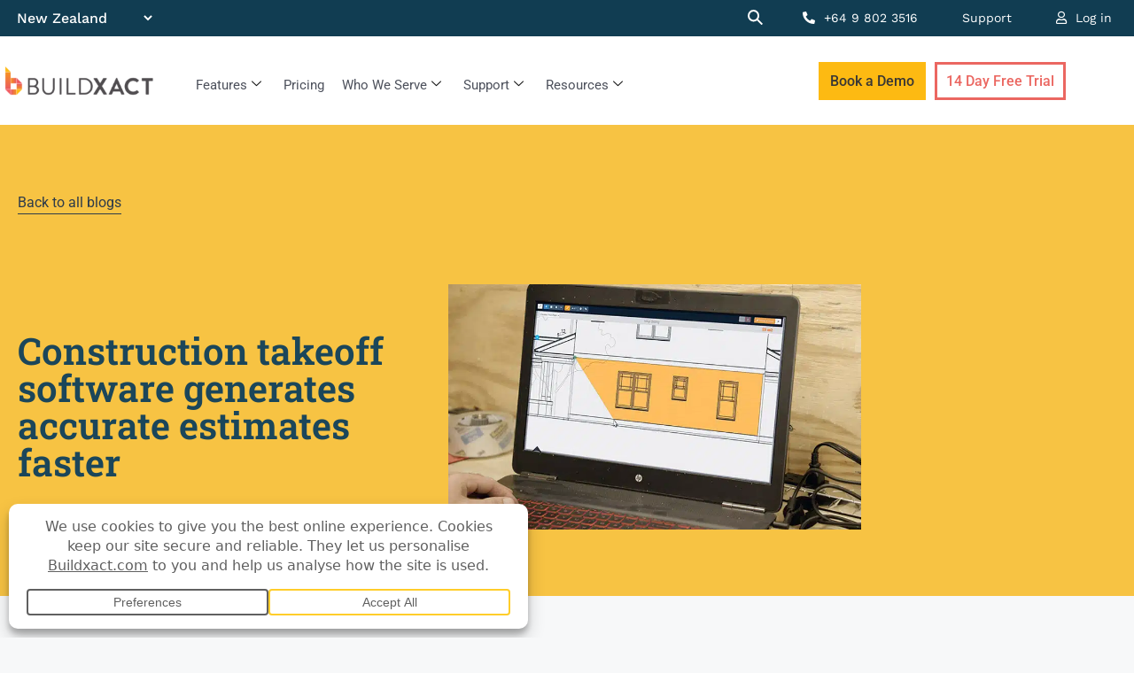

--- FILE ---
content_type: text/html; charset=UTF-8
request_url: https://www.buildxact.com/nz/blog/what-is-takeoff-software/
body_size: 102474
content:
<!DOCTYPE html>
<html lang="en-NZ">
<head><meta charset="UTF-8"><script>if(navigator.userAgent.match(/MSIE|Internet Explorer/i)||navigator.userAgent.match(/Trident\/7\..*?rv:11/i)){var href=document.location.href;if(!href.match(/[?&]nowprocket/)){if(href.indexOf("?")==-1){if(href.indexOf("#")==-1){document.location.href=href+"?nowprocket=1"}else{document.location.href=href.replace("#","?nowprocket=1#")}}else{if(href.indexOf("#")==-1){document.location.href=href+"&nowprocket=1"}else{document.location.href=href.replace("#","&nowprocket=1#")}}}}</script><script>(()=>{class RocketLazyLoadScripts{constructor(){this.v="2.0.4",this.userEvents=["keydown","keyup","mousedown","mouseup","mousemove","mouseover","mouseout","touchmove","touchstart","touchend","touchcancel","wheel","click","dblclick","input"],this.attributeEvents=["onblur","onclick","oncontextmenu","ondblclick","onfocus","onmousedown","onmouseenter","onmouseleave","onmousemove","onmouseout","onmouseover","onmouseup","onmousewheel","onscroll","onsubmit"]}async t(){this.i(),this.o(),/iP(ad|hone)/.test(navigator.userAgent)&&this.h(),this.u(),this.l(this),this.m(),this.k(this),this.p(this),this._(),await Promise.all([this.R(),this.L()]),this.lastBreath=Date.now(),this.S(this),this.P(),this.D(),this.O(),this.M(),await this.C(this.delayedScripts.normal),await this.C(this.delayedScripts.defer),await this.C(this.delayedScripts.async),await this.T(),await this.F(),await this.j(),await this.A(),window.dispatchEvent(new Event("rocket-allScriptsLoaded")),this.everythingLoaded=!0,this.lastTouchEnd&&await new Promise(t=>setTimeout(t,500-Date.now()+this.lastTouchEnd)),this.I(),this.H(),this.U(),this.W()}i(){this.CSPIssue=sessionStorage.getItem("rocketCSPIssue"),document.addEventListener("securitypolicyviolation",t=>{this.CSPIssue||"script-src-elem"!==t.violatedDirective||"data"!==t.blockedURI||(this.CSPIssue=!0,sessionStorage.setItem("rocketCSPIssue",!0))},{isRocket:!0})}o(){window.addEventListener("pageshow",t=>{this.persisted=t.persisted,this.realWindowLoadedFired=!0},{isRocket:!0}),window.addEventListener("pagehide",()=>{this.onFirstUserAction=null},{isRocket:!0})}h(){let t;function e(e){t=e}window.addEventListener("touchstart",e,{isRocket:!0}),window.addEventListener("touchend",function i(o){o.changedTouches[0]&&t.changedTouches[0]&&Math.abs(o.changedTouches[0].pageX-t.changedTouches[0].pageX)<10&&Math.abs(o.changedTouches[0].pageY-t.changedTouches[0].pageY)<10&&o.timeStamp-t.timeStamp<200&&(window.removeEventListener("touchstart",e,{isRocket:!0}),window.removeEventListener("touchend",i,{isRocket:!0}),"INPUT"===o.target.tagName&&"text"===o.target.type||(o.target.dispatchEvent(new TouchEvent("touchend",{target:o.target,bubbles:!0})),o.target.dispatchEvent(new MouseEvent("mouseover",{target:o.target,bubbles:!0})),o.target.dispatchEvent(new PointerEvent("click",{target:o.target,bubbles:!0,cancelable:!0,detail:1,clientX:o.changedTouches[0].clientX,clientY:o.changedTouches[0].clientY})),event.preventDefault()))},{isRocket:!0})}q(t){this.userActionTriggered||("mousemove"!==t.type||this.firstMousemoveIgnored?"keyup"===t.type||"mouseover"===t.type||"mouseout"===t.type||(this.userActionTriggered=!0,this.onFirstUserAction&&this.onFirstUserAction()):this.firstMousemoveIgnored=!0),"click"===t.type&&t.preventDefault(),t.stopPropagation(),t.stopImmediatePropagation(),"touchstart"===this.lastEvent&&"touchend"===t.type&&(this.lastTouchEnd=Date.now()),"click"===t.type&&(this.lastTouchEnd=0),this.lastEvent=t.type,t.composedPath&&t.composedPath()[0].getRootNode()instanceof ShadowRoot&&(t.rocketTarget=t.composedPath()[0]),this.savedUserEvents.push(t)}u(){this.savedUserEvents=[],this.userEventHandler=this.q.bind(this),this.userEvents.forEach(t=>window.addEventListener(t,this.userEventHandler,{passive:!1,isRocket:!0})),document.addEventListener("visibilitychange",this.userEventHandler,{isRocket:!0})}U(){this.userEvents.forEach(t=>window.removeEventListener(t,this.userEventHandler,{passive:!1,isRocket:!0})),document.removeEventListener("visibilitychange",this.userEventHandler,{isRocket:!0}),this.savedUserEvents.forEach(t=>{(t.rocketTarget||t.target).dispatchEvent(new window[t.constructor.name](t.type,t))})}m(){const t="return false",e=Array.from(this.attributeEvents,t=>"data-rocket-"+t),i="["+this.attributeEvents.join("],[")+"]",o="[data-rocket-"+this.attributeEvents.join("],[data-rocket-")+"]",s=(e,i,o)=>{o&&o!==t&&(e.setAttribute("data-rocket-"+i,o),e["rocket"+i]=new Function("event",o),e.setAttribute(i,t))};new MutationObserver(t=>{for(const n of t)"attributes"===n.type&&(n.attributeName.startsWith("data-rocket-")||this.everythingLoaded?n.attributeName.startsWith("data-rocket-")&&this.everythingLoaded&&this.N(n.target,n.attributeName.substring(12)):s(n.target,n.attributeName,n.target.getAttribute(n.attributeName))),"childList"===n.type&&n.addedNodes.forEach(t=>{if(t.nodeType===Node.ELEMENT_NODE)if(this.everythingLoaded)for(const i of[t,...t.querySelectorAll(o)])for(const t of i.getAttributeNames())e.includes(t)&&this.N(i,t.substring(12));else for(const e of[t,...t.querySelectorAll(i)])for(const t of e.getAttributeNames())this.attributeEvents.includes(t)&&s(e,t,e.getAttribute(t))})}).observe(document,{subtree:!0,childList:!0,attributeFilter:[...this.attributeEvents,...e]})}I(){this.attributeEvents.forEach(t=>{document.querySelectorAll("[data-rocket-"+t+"]").forEach(e=>{this.N(e,t)})})}N(t,e){const i=t.getAttribute("data-rocket-"+e);i&&(t.setAttribute(e,i),t.removeAttribute("data-rocket-"+e))}k(t){Object.defineProperty(HTMLElement.prototype,"onclick",{get(){return this.rocketonclick||null},set(e){this.rocketonclick=e,this.setAttribute(t.everythingLoaded?"onclick":"data-rocket-onclick","this.rocketonclick(event)")}})}S(t){function e(e,i){let o=e[i];e[i]=null,Object.defineProperty(e,i,{get:()=>o,set(s){t.everythingLoaded?o=s:e["rocket"+i]=o=s}})}e(document,"onreadystatechange"),e(window,"onload"),e(window,"onpageshow");try{Object.defineProperty(document,"readyState",{get:()=>t.rocketReadyState,set(e){t.rocketReadyState=e},configurable:!0}),document.readyState="loading"}catch(t){console.log("WPRocket DJE readyState conflict, bypassing")}}l(t){this.originalAddEventListener=EventTarget.prototype.addEventListener,this.originalRemoveEventListener=EventTarget.prototype.removeEventListener,this.savedEventListeners=[],EventTarget.prototype.addEventListener=function(e,i,o){o&&o.isRocket||!t.B(e,this)&&!t.userEvents.includes(e)||t.B(e,this)&&!t.userActionTriggered||e.startsWith("rocket-")||t.everythingLoaded?t.originalAddEventListener.call(this,e,i,o):(t.savedEventListeners.push({target:this,remove:!1,type:e,func:i,options:o}),"mouseenter"!==e&&"mouseleave"!==e||t.originalAddEventListener.call(this,e,t.savedUserEvents.push,o))},EventTarget.prototype.removeEventListener=function(e,i,o){o&&o.isRocket||!t.B(e,this)&&!t.userEvents.includes(e)||t.B(e,this)&&!t.userActionTriggered||e.startsWith("rocket-")||t.everythingLoaded?t.originalRemoveEventListener.call(this,e,i,o):t.savedEventListeners.push({target:this,remove:!0,type:e,func:i,options:o})}}J(t,e){this.savedEventListeners=this.savedEventListeners.filter(i=>{let o=i.type,s=i.target||window;return e!==o||t!==s||(this.B(o,s)&&(i.type="rocket-"+o),this.$(i),!1)})}H(){EventTarget.prototype.addEventListener=this.originalAddEventListener,EventTarget.prototype.removeEventListener=this.originalRemoveEventListener,this.savedEventListeners.forEach(t=>this.$(t))}$(t){t.remove?this.originalRemoveEventListener.call(t.target,t.type,t.func,t.options):this.originalAddEventListener.call(t.target,t.type,t.func,t.options)}p(t){let e;function i(e){return t.everythingLoaded?e:e.split(" ").map(t=>"load"===t||t.startsWith("load.")?"rocket-jquery-load":t).join(" ")}function o(o){function s(e){const s=o.fn[e];o.fn[e]=o.fn.init.prototype[e]=function(){return this[0]===window&&t.userActionTriggered&&("string"==typeof arguments[0]||arguments[0]instanceof String?arguments[0]=i(arguments[0]):"object"==typeof arguments[0]&&Object.keys(arguments[0]).forEach(t=>{const e=arguments[0][t];delete arguments[0][t],arguments[0][i(t)]=e})),s.apply(this,arguments),this}}if(o&&o.fn&&!t.allJQueries.includes(o)){const e={DOMContentLoaded:[],"rocket-DOMContentLoaded":[]};for(const t in e)document.addEventListener(t,()=>{e[t].forEach(t=>t())},{isRocket:!0});o.fn.ready=o.fn.init.prototype.ready=function(i){function s(){parseInt(o.fn.jquery)>2?setTimeout(()=>i.bind(document)(o)):i.bind(document)(o)}return"function"==typeof i&&(t.realDomReadyFired?!t.userActionTriggered||t.fauxDomReadyFired?s():e["rocket-DOMContentLoaded"].push(s):e.DOMContentLoaded.push(s)),o([])},s("on"),s("one"),s("off"),t.allJQueries.push(o)}e=o}t.allJQueries=[],o(window.jQuery),Object.defineProperty(window,"jQuery",{get:()=>e,set(t){o(t)}})}P(){const t=new Map;document.write=document.writeln=function(e){const i=document.currentScript,o=document.createRange(),s=i.parentElement;let n=t.get(i);void 0===n&&(n=i.nextSibling,t.set(i,n));const c=document.createDocumentFragment();o.setStart(c,0),c.appendChild(o.createContextualFragment(e)),s.insertBefore(c,n)}}async R(){return new Promise(t=>{this.userActionTriggered?t():this.onFirstUserAction=t})}async L(){return new Promise(t=>{document.addEventListener("DOMContentLoaded",()=>{this.realDomReadyFired=!0,t()},{isRocket:!0})})}async j(){return this.realWindowLoadedFired?Promise.resolve():new Promise(t=>{window.addEventListener("load",t,{isRocket:!0})})}M(){this.pendingScripts=[];this.scriptsMutationObserver=new MutationObserver(t=>{for(const e of t)e.addedNodes.forEach(t=>{"SCRIPT"!==t.tagName||t.noModule||t.isWPRocket||this.pendingScripts.push({script:t,promise:new Promise(e=>{const i=()=>{const i=this.pendingScripts.findIndex(e=>e.script===t);i>=0&&this.pendingScripts.splice(i,1),e()};t.addEventListener("load",i,{isRocket:!0}),t.addEventListener("error",i,{isRocket:!0}),setTimeout(i,1e3)})})})}),this.scriptsMutationObserver.observe(document,{childList:!0,subtree:!0})}async F(){await this.X(),this.pendingScripts.length?(await this.pendingScripts[0].promise,await this.F()):this.scriptsMutationObserver.disconnect()}D(){this.delayedScripts={normal:[],async:[],defer:[]},document.querySelectorAll("script[type$=rocketlazyloadscript]").forEach(t=>{t.hasAttribute("data-rocket-src")?t.hasAttribute("async")&&!1!==t.async?this.delayedScripts.async.push(t):t.hasAttribute("defer")&&!1!==t.defer||"module"===t.getAttribute("data-rocket-type")?this.delayedScripts.defer.push(t):this.delayedScripts.normal.push(t):this.delayedScripts.normal.push(t)})}async _(){await this.L();let t=[];document.querySelectorAll("script[type$=rocketlazyloadscript][data-rocket-src]").forEach(e=>{let i=e.getAttribute("data-rocket-src");if(i&&!i.startsWith("data:")){i.startsWith("//")&&(i=location.protocol+i);try{const o=new URL(i).origin;o!==location.origin&&t.push({src:o,crossOrigin:e.crossOrigin||"module"===e.getAttribute("data-rocket-type")})}catch(t){}}}),t=[...new Map(t.map(t=>[JSON.stringify(t),t])).values()],this.Y(t,"preconnect")}async G(t){if(await this.K(),!0!==t.noModule||!("noModule"in HTMLScriptElement.prototype))return new Promise(e=>{let i;function o(){(i||t).setAttribute("data-rocket-status","executed"),e()}try{if(navigator.userAgent.includes("Firefox/")||""===navigator.vendor||this.CSPIssue)i=document.createElement("script"),[...t.attributes].forEach(t=>{let e=t.nodeName;"type"!==e&&("data-rocket-type"===e&&(e="type"),"data-rocket-src"===e&&(e="src"),i.setAttribute(e,t.nodeValue))}),t.text&&(i.text=t.text),t.nonce&&(i.nonce=t.nonce),i.hasAttribute("src")?(i.addEventListener("load",o,{isRocket:!0}),i.addEventListener("error",()=>{i.setAttribute("data-rocket-status","failed-network"),e()},{isRocket:!0}),setTimeout(()=>{i.isConnected||e()},1)):(i.text=t.text,o()),i.isWPRocket=!0,t.parentNode.replaceChild(i,t);else{const i=t.getAttribute("data-rocket-type"),s=t.getAttribute("data-rocket-src");i?(t.type=i,t.removeAttribute("data-rocket-type")):t.removeAttribute("type"),t.addEventListener("load",o,{isRocket:!0}),t.addEventListener("error",i=>{this.CSPIssue&&i.target.src.startsWith("data:")?(console.log("WPRocket: CSP fallback activated"),t.removeAttribute("src"),this.G(t).then(e)):(t.setAttribute("data-rocket-status","failed-network"),e())},{isRocket:!0}),s?(t.fetchPriority="high",t.removeAttribute("data-rocket-src"),t.src=s):t.src="data:text/javascript;base64,"+window.btoa(unescape(encodeURIComponent(t.text)))}}catch(i){t.setAttribute("data-rocket-status","failed-transform"),e()}});t.setAttribute("data-rocket-status","skipped")}async C(t){const e=t.shift();return e?(e.isConnected&&await this.G(e),this.C(t)):Promise.resolve()}O(){this.Y([...this.delayedScripts.normal,...this.delayedScripts.defer,...this.delayedScripts.async],"preload")}Y(t,e){this.trash=this.trash||[];let i=!0;var o=document.createDocumentFragment();t.forEach(t=>{const s=t.getAttribute&&t.getAttribute("data-rocket-src")||t.src;if(s&&!s.startsWith("data:")){const n=document.createElement("link");n.href=s,n.rel=e,"preconnect"!==e&&(n.as="script",n.fetchPriority=i?"high":"low"),t.getAttribute&&"module"===t.getAttribute("data-rocket-type")&&(n.crossOrigin=!0),t.crossOrigin&&(n.crossOrigin=t.crossOrigin),t.integrity&&(n.integrity=t.integrity),t.nonce&&(n.nonce=t.nonce),o.appendChild(n),this.trash.push(n),i=!1}}),document.head.appendChild(o)}W(){this.trash.forEach(t=>t.remove())}async T(){try{document.readyState="interactive"}catch(t){}this.fauxDomReadyFired=!0;try{await this.K(),this.J(document,"readystatechange"),document.dispatchEvent(new Event("rocket-readystatechange")),await this.K(),document.rocketonreadystatechange&&document.rocketonreadystatechange(),await this.K(),this.J(document,"DOMContentLoaded"),document.dispatchEvent(new Event("rocket-DOMContentLoaded")),await this.K(),this.J(window,"DOMContentLoaded"),window.dispatchEvent(new Event("rocket-DOMContentLoaded"))}catch(t){console.error(t)}}async A(){try{document.readyState="complete"}catch(t){}try{await this.K(),this.J(document,"readystatechange"),document.dispatchEvent(new Event("rocket-readystatechange")),await this.K(),document.rocketonreadystatechange&&document.rocketonreadystatechange(),await this.K(),this.J(window,"load"),window.dispatchEvent(new Event("rocket-load")),await this.K(),window.rocketonload&&window.rocketonload(),await this.K(),this.allJQueries.forEach(t=>t(window).trigger("rocket-jquery-load")),await this.K(),this.J(window,"pageshow");const t=new Event("rocket-pageshow");t.persisted=this.persisted,window.dispatchEvent(t),await this.K(),window.rocketonpageshow&&window.rocketonpageshow({persisted:this.persisted})}catch(t){console.error(t)}}async K(){Date.now()-this.lastBreath>45&&(await this.X(),this.lastBreath=Date.now())}async X(){return document.hidden?new Promise(t=>setTimeout(t)):new Promise(t=>requestAnimationFrame(t))}B(t,e){return e===document&&"readystatechange"===t||(e===document&&"DOMContentLoaded"===t||(e===window&&"DOMContentLoaded"===t||(e===window&&"load"===t||e===window&&"pageshow"===t)))}static run(){(new RocketLazyLoadScripts).t()}}RocketLazyLoadScripts.run()})();</script>
	
	<meta name="viewport" content="width=device-width, initial-scale=1.0, viewport-fit=cover" />		<meta name='robots' content='index, follow, max-image-preview:large, max-snippet:-1, max-video-preview:-1' />
<meta name="viewport" content="width=device-width, initial-scale=1">
	<!-- This site is optimized with the Yoast SEO Premium plugin v26.7 (Yoast SEO v26.7) - https://yoast.com/wordpress/plugins/seo/ -->
	<title>What is takeoff software &amp; how can it help estimate faster</title>
<link data-rocket-prefetch href="https://widget.intercom.io" rel="dns-prefetch">
<link data-rocket-prefetch href="https://cdn.pendo.io" rel="dns-prefetch">
<link data-rocket-prefetch href="https://edge.fullstory.com" rel="dns-prefetch">
<link data-rocket-prefetch href="https://www.googletagmanager.com" rel="dns-prefetch">
<link data-rocket-prefetch href="https://cdnjs.cloudflare.com" rel="dns-prefetch">
<link data-rocket-prefetch href="https://ajax.aspnetcdn.com" rel="dns-prefetch">
<link data-rocket-prefetch href="https://public.api.tofuhq.com" rel="dns-prefetch">
<link data-rocket-prefetch href="https://ta.gaconnector.com" rel="dns-prefetch">
<link data-rocket-prefetch href="https://tracker.gaconnector.com" rel="dns-prefetch">
<link data-rocket-prefetch href="https://www.youtube.com" rel="dns-prefetch">
<link data-rocket-prefetch href="https://on.buildxact.com" rel="dns-prefetch">
<style id="wpr-usedcss">img:is([sizes=auto i],[sizes^="auto," i]){contain-intrinsic-size:3000px 1500px}img.emoji{display:inline!important;border:none!important;box-shadow:none!important;height:1em!important;width:1em!important;margin:0 .07em!important;vertical-align:-.1em!important;background:0 0!important;padding:0!important}.wp-block-button__link{color:#fff;background-color:#32373c;border-radius:9999px;box-shadow:none;text-decoration:none;padding:calc(.667em + 2px) calc(1.333em + 2px);font-size:1.125em}:root{--wp--preset--aspect-ratio--square:1;--wp--preset--aspect-ratio--4-3:4/3;--wp--preset--aspect-ratio--3-4:3/4;--wp--preset--aspect-ratio--3-2:3/2;--wp--preset--aspect-ratio--2-3:2/3;--wp--preset--aspect-ratio--16-9:16/9;--wp--preset--aspect-ratio--9-16:9/16;--wp--preset--color--black:#000000;--wp--preset--color--cyan-bluish-gray:#abb8c3;--wp--preset--color--white:#ffffff;--wp--preset--color--pale-pink:#f78da7;--wp--preset--color--vivid-red:#cf2e2e;--wp--preset--color--luminous-vivid-orange:#ff6900;--wp--preset--color--luminous-vivid-amber:#fcb900;--wp--preset--color--light-green-cyan:#7bdcb5;--wp--preset--color--vivid-green-cyan:#00d084;--wp--preset--color--pale-cyan-blue:#8ed1fc;--wp--preset--color--vivid-cyan-blue:#0693e3;--wp--preset--color--vivid-purple:#9b51e0;--wp--preset--color--contrast:var(--contrast);--wp--preset--color--contrast-2:var(--contrast-2);--wp--preset--color--contrast-3:var(--contrast-3);--wp--preset--color--base:var(--base);--wp--preset--color--base-2:var(--base-2);--wp--preset--color--base-3:var(--base-3);--wp--preset--color--accent:var(--accent);--wp--preset--gradient--vivid-cyan-blue-to-vivid-purple:linear-gradient(135deg,rgb(6, 147, 227) 0%,rgb(155, 81, 224) 100%);--wp--preset--gradient--light-green-cyan-to-vivid-green-cyan:linear-gradient(135deg,rgb(122, 220, 180) 0%,rgb(0, 208, 130) 100%);--wp--preset--gradient--luminous-vivid-amber-to-luminous-vivid-orange:linear-gradient(135deg,rgb(252, 185, 0) 0%,rgb(255, 105, 0) 100%);--wp--preset--gradient--luminous-vivid-orange-to-vivid-red:linear-gradient(135deg,rgb(255, 105, 0) 0%,rgb(207, 46, 46) 100%);--wp--preset--gradient--very-light-gray-to-cyan-bluish-gray:linear-gradient(135deg,rgb(238, 238, 238) 0%,rgb(169, 184, 195) 100%);--wp--preset--gradient--cool-to-warm-spectrum:linear-gradient(135deg,rgb(74, 234, 220) 0%,rgb(151, 120, 209) 20%,rgb(207, 42, 186) 40%,rgb(238, 44, 130) 60%,rgb(251, 105, 98) 80%,rgb(254, 248, 76) 100%);--wp--preset--gradient--blush-light-purple:linear-gradient(135deg,rgb(255, 206, 236) 0%,rgb(152, 150, 240) 100%);--wp--preset--gradient--blush-bordeaux:linear-gradient(135deg,rgb(254, 205, 165) 0%,rgb(254, 45, 45) 50%,rgb(107, 0, 62) 100%);--wp--preset--gradient--luminous-dusk:linear-gradient(135deg,rgb(255, 203, 112) 0%,rgb(199, 81, 192) 50%,rgb(65, 88, 208) 100%);--wp--preset--gradient--pale-ocean:linear-gradient(135deg,rgb(255, 245, 203) 0%,rgb(182, 227, 212) 50%,rgb(51, 167, 181) 100%);--wp--preset--gradient--electric-grass:linear-gradient(135deg,rgb(202, 248, 128) 0%,rgb(113, 206, 126) 100%);--wp--preset--gradient--midnight:linear-gradient(135deg,rgb(2, 3, 129) 0%,rgb(40, 116, 252) 100%);--wp--preset--font-size--small:13px;--wp--preset--font-size--medium:20px;--wp--preset--font-size--large:36px;--wp--preset--font-size--x-large:42px;--wp--preset--spacing--20:0.44rem;--wp--preset--spacing--30:0.67rem;--wp--preset--spacing--40:1rem;--wp--preset--spacing--50:1.5rem;--wp--preset--spacing--60:2.25rem;--wp--preset--spacing--70:3.38rem;--wp--preset--spacing--80:5.06rem;--wp--preset--shadow--natural:6px 6px 9px rgba(0, 0, 0, .2);--wp--preset--shadow--deep:12px 12px 50px rgba(0, 0, 0, .4);--wp--preset--shadow--sharp:6px 6px 0px rgba(0, 0, 0, .2);--wp--preset--shadow--outlined:6px 6px 0px -3px rgb(255, 255, 255),6px 6px rgb(0, 0, 0);--wp--preset--shadow--crisp:6px 6px 0px rgb(0, 0, 0)}:where(.is-layout-flex){gap:.5em}:where(.is-layout-grid){gap:.5em}body .is-layout-flex{display:flex}.is-layout-flex{flex-wrap:wrap;align-items:center}.is-layout-flex>:is(*,div){margin:0}body .is-layout-grid{display:grid}.is-layout-grid>:is(*,div){margin:0}:where(.wp-block-post-template.is-layout-flex){gap:1.25em}:where(.wp-block-post-template.is-layout-grid){gap:1.25em}:where(.wp-block-term-template.is-layout-flex){gap:1.25em}:where(.wp-block-term-template.is-layout-grid){gap:1.25em}:where(.wp-block-columns.is-layout-flex){gap:2em}:where(.wp-block-columns.is-layout-grid){gap:2em}:root :where(.wp-block-pullquote){font-size:1.5em;line-height:1.6}body{display:block}.comment{list-style-type:none;padding:0;margin:0}.comment .children{padding-left:30px;margin-top:-30px;border-left:1px solid rgba(0,0,0,.05)}#cancel-comment-reply-link{padding-left:10px}blockquote,body,dd,dl,dt,fieldset,figure,h1,h2,h3,h4,h5,h6,hr,html,iframe,legend,li,ol,p,pre,textarea,ul{margin:0;padding:0;border:0}html{font-family:sans-serif;-webkit-text-size-adjust:100%;-ms-text-size-adjust:100%;-webkit-font-smoothing:antialiased;-moz-osx-font-smoothing:grayscale}main{display:block}progress{vertical-align:baseline}html{box-sizing:border-box}*,::after,::before{box-sizing:inherit}button,input,optgroup,select,textarea{font-family:inherit;font-size:100%;margin:0}[type=search]{-webkit-appearance:textfield;outline-offset:-2px}[type=search]::-webkit-search-decoration{-webkit-appearance:none}::-moz-focus-inner{border-style:none;padding:0}body,button,input,select,textarea{font-family:-apple-system,system-ui,BlinkMacSystemFont,"Segoe UI",Helvetica,Arial,sans-serif,"Apple Color Emoji","Segoe UI Emoji","Segoe UI Symbol";font-weight:400;text-transform:none;font-size:17px;line-height:1.5}p{margin-bottom:1.5em}h1,h2,h3,h4,h5,h6{font-family:inherit;font-size:100%;font-style:inherit;font-weight:inherit}pre{background:rgba(0,0,0,.05);font-family:inherit;font-size:inherit;line-height:normal;margin-bottom:1.5em;padding:20px;overflow:auto;max-width:100%}blockquote{border-left:5px solid rgba(0,0,0,.05);padding:20px;font-size:1.2em;font-style:italic;margin:0 0 1.5em;position:relative}blockquote p:last-child{margin:0}table,td,th{border:1px solid rgba(0,0,0,.1)}table{border-collapse:separate;border-spacing:0;border-width:1px 0 0 1px;margin:0 0 1.5em;width:100%}td,th{padding:8px}th{border-width:0 1px 1px 0}td{border-width:0 1px 1px 0}hr{background-color:rgba(0,0,0,.1);border:0;height:1px;margin-bottom:40px;margin-top:40px}fieldset{padding:0;border:0;min-width:inherit}fieldset legend{padding:0;margin-bottom:1.5em}h1{font-size:42px;margin-bottom:20px;line-height:1.2em;font-weight:400;text-transform:none}h2{font-size:35px;margin-bottom:20px;line-height:1.2em;font-weight:400;text-transform:none}h3{font-size:29px;margin-bottom:20px;line-height:1.2em;font-weight:400;text-transform:none}h4{font-size:24px}h5{font-size:20px}h4,h5,h6{margin-bottom:20px}ol,ul{margin:0 0 1.5em 3em}ul{list-style:disc}ol{list-style:decimal}li>ol,li>ul{margin-bottom:0;margin-left:1.5em}dt{font-weight:700}dd{margin:0 1.5em 1.5em}strong{font-weight:700}cite,dfn,em,i{font-style:italic}address{margin:0 0 1.5em}code,kbd,tt,var{font:15px Monaco,Consolas,"Andale Mono","DejaVu Sans Mono",monospace}abbr{border-bottom:1px dotted #666;cursor:help}ins,mark{text-decoration:none}sub,sup{font-size:75%;height:0;line-height:0;position:relative;vertical-align:baseline}sup{bottom:1ex}sub{top:.5ex}small{font-size:75%}big{font-size:125%}figure{margin:0}table{margin:0 0 1.5em;width:100%}th{font-weight:700}img{height:auto;max-width:100%}button,input[type=button],input[type=reset],input[type=submit]{background:#55555e;color:#fff;border:1px solid transparent;cursor:pointer;-webkit-appearance:button;padding:10px 20px}input[type=email],input[type=number],input[type=password],input[type=search],input[type=tel],input[type=text],input[type=url],select,textarea{border:1px solid;border-radius:0;padding:10px 15px;max-width:100%}textarea{width:100%}a,button,input{transition:color .1s ease-in-out,background-color .1s ease-in-out}a{text-decoration:none}.button{padding:10px 20px;display:inline-block}.using-mouse :focus{outline:0}.using-mouse ::-moz-focus-inner{border:0}.alignleft{float:left;margin-right:1.5em}.alignright{float:right;margin-left:1.5em}.aligncenter{clear:both;display:block;margin:0 auto}.size-full,.size-large,.size-medium{max-width:100%;height:auto}#primary[tabindex="-1"]:focus{outline:0}.main-navigation{z-index:100;padding:0;clear:both;display:block}.main-navigation a{display:block;text-decoration:none;font-weight:400;text-transform:none;font-size:15px}.main-navigation ul{list-style:none;margin:0;padding-left:0}.main-navigation .main-nav ul li a{padding-left:20px;padding-right:20px;line-height:60px}.main-navigation .main-nav>ul{display:flex;flex-wrap:wrap;align-items:center}.main-navigation li{position:relative}.main-navigation .menu-bar-items{display:flex;align-items:center;font-size:15px}.main-navigation .menu-bar-items a{color:inherit}.main-navigation .menu-bar-item{position:relative}.main-navigation .menu-bar-item.search-item{z-index:20}.main-navigation .menu-bar-item>a{padding-left:20px;padding-right:20px;line-height:60px}.sidebar .main-navigation .main-nav{flex-basis:100%}.sidebar .main-navigation .main-nav>ul{flex-direction:column}.sidebar .main-navigation .menu-bar-items{margin:0 auto}.sidebar .main-navigation .menu-bar-items .search-item{order:10}.main-navigation ul ul{display:block;box-shadow:1px 1px 0 rgba(0,0,0,.1);float:left;position:absolute;left:-99999px;opacity:0;z-index:99999;width:200px;text-align:left;top:auto;transition:opacity 80ms linear;transition-delay:0s;pointer-events:none;height:0;overflow:hidden}.main-navigation ul ul a{display:block}.main-navigation ul ul li{width:100%}.main-navigation .main-nav ul ul li a{line-height:normal;padding:10px 20px;font-size:14px}.main-navigation .main-nav ul li.menu-item-has-children>a{padding-right:0;position:relative}.main-navigation:not(.toggled) ul li.sfHover>ul,.main-navigation:not(.toggled) ul li:hover>ul{left:auto;opacity:1;transition-delay:150ms;pointer-events:auto;height:auto;overflow:visible}.main-navigation:not(.toggled) ul ul li.sfHover>ul,.main-navigation:not(.toggled) ul ul li:hover>ul{left:100%;top:0}.nav-float-right .main-navigation ul ul ul{top:0}.menu-item-has-children .dropdown-menu-toggle{display:inline-block;height:100%;clear:both;padding-right:20px;padding-left:10px}.menu-item-has-children ul .dropdown-menu-toggle{padding-top:10px;padding-bottom:10px;margin-top:-10px}.sidebar .menu-item-has-children .dropdown-menu-toggle,nav ul ul .menu-item-has-children .dropdown-menu-toggle{float:right}.sticky{display:block}.wp-block-image figcaption{font-size:13px;text-align:center}.wp-block-gallery{margin-left:0}.gallery{margin-bottom:1.5em}embed,iframe,object{max-width:100%}.widget select{max-width:100%}.sidebar .widget :last-child{margin-bottom:0}.widget ol,.widget ul{margin:0}.widget .search-form{display:flex}.widget .search-form button.search-submit{font-size:15px}.sidebar .widget:last-child{margin-bottom:0}.widget ul li{list-style-type:none;position:relative;margin-bottom:.5em}.widget ul li ul{margin-left:1em;margin-top:.5em}.sidebar .widget{margin-bottom:20px}.featured-image{line-height:0}.separate-containers .featured-image{margin-top:20px}.menu-toggle{display:none}.menu-toggle{padding:0 20px;line-height:60px;margin:0;font-weight:400;text-transform:none;font-size:15px;cursor:pointer}button.menu-toggle{background-color:transparent;flex-grow:1;border:0;text-align:center}button.menu-toggle:active,button.menu-toggle:focus,button.menu-toggle:hover{background-color:transparent}nav.toggled ul ul.sub-menu{width:100%}.toggled .menu-item-has-children .dropdown-menu-toggle{padding-left:20px}.main-navigation.toggled .main-nav{flex-basis:100%;order:3}.main-navigation.toggled .main-nav>ul{display:block}.main-navigation.toggled .main-nav li{width:100%;text-align:left}.main-navigation.toggled .main-nav ul ul{transition:0s;visibility:hidden;box-shadow:none;border-bottom:1px solid rgba(0,0,0,.05)}.main-navigation.toggled .main-nav ul ul li:last-child>ul{border-bottom:0}.main-navigation.toggled .main-nav ul ul.toggled-on{position:relative;top:0;left:auto!important;right:auto!important;width:100%;pointer-events:auto;height:auto;opacity:1;display:block;visibility:visible;float:none}.main-navigation.toggled .menu-item-has-children .dropdown-menu-toggle{float:right}.mobile-menu-control-wrapper{display:none;margin-left:auto;align-items:center}body{background-color:var(--base-2);color:var(--contrast)}a{color:var(--accent)}a{text-decoration:underline}.main-navigation a,.wp-block-button__link,a.button{text-decoration:none}a:active,a:focus,a:hover{color:var(--contrast)}:root{--contrast:#222222;--contrast-2:#575760;--contrast-3:#b2b2be;--base:#f0f0f0;--base-2:#f7f8f9;--base-3:#ffffff;--accent:#1e73be}.mobile-menu-control-wrapper .menu-toggle,.mobile-menu-control-wrapper .menu-toggle:focus,.mobile-menu-control-wrapper .menu-toggle:hover{background-color:rgba(0,0,0,.02)}.main-navigation,.main-navigation ul ul{background-color:var(--base-3)}.main-navigation .main-nav ul li a,.main-navigation .menu-bar-items,.main-navigation .menu-toggle{color:var(--contrast)}.main-navigation .main-nav ul li.sfHover:not([class*=current-menu-])>a,.main-navigation .main-nav ul li:not([class*=current-menu-]):focus>a,.main-navigation .main-nav ul li:not([class*=current-menu-]):hover>a,.main-navigation .menu-bar-item.sfHover>a,.main-navigation .menu-bar-item:hover>a{color:var(--accent)}button.menu-toggle:focus,button.menu-toggle:hover{color:var(--contrast)}.main-navigation .main-nav ul li[class*=current-menu-]>a{color:var(--accent)}.main-navigation .main-nav ul li.search-item.active>a,.main-navigation .menu-bar-items .search-item.active>a{color:var(--accent)}.main-navigation ul ul{background-color:var(--base)}.sidebar .widget{background-color:var(--base-3)}input[type=email],input[type=number],input[type=password],input[type=search],input[type=tel],input[type=text],input[type=url],select,textarea{color:var(--contrast);background-color:var(--base-2);border-color:var(--base)}input[type=email]:focus,input[type=number]:focus,input[type=password]:focus,input[type=search]:focus,input[type=tel]:focus,input[type=text]:focus,input[type=url]:focus,select:focus,textarea:focus{color:var(--contrast);background-color:var(--base-2);border-color:var(--contrast-3)}a.button,a.wp-block-button__link:not(.has-background),button,html input[type=button],input[type=reset],input[type=submit]{color:#fff;background-color:#55555e}a.button:focus,a.button:hover,a.wp-block-button__link:not(.has-background):active,a.wp-block-button__link:not(.has-background):focus,a.wp-block-button__link:not(.has-background):hover,button:focus,button:hover,html input[type=button]:focus,html input[type=button]:hover,input[type=reset]:focus,input[type=reset]:hover,input[type=submit]:focus,input[type=submit]:hover{color:#fff;background-color:#3f4047}.rtl .menu-item-has-children .dropdown-menu-toggle{padding-left:20px}.rtl .main-navigation .main-nav ul li.menu-item-has-children>a{padding-right:20px}@media (max-width:768px){a,body,button,input,select,textarea{transition:all 0s ease-in-out}#main{margin-left:0;margin-right:0}body:not(.no-sidebar) #main{margin-bottom:0}.alignleft,.alignright{float:none;display:block;margin-left:auto;margin-right:auto}.comment .children{padding-left:10px;margin-left:0}.main-navigation .menu-bar-item.sfHover>a,.main-navigation .menu-bar-item:hover>a{background:0 0;color:var(--contrast)}.main-navigation .menu-toggle{display:block}.main-navigation ul,.main-navigation:not(.slideout-navigation):not(.toggled) .main-nav>ul{display:none}}.elementor-widget-video .elementor-widget-container,.elementor-widget-video:not(:has(.elementor-widget-container)){overflow:hidden;transform:translateZ(0)}.elementor-widget-video .elementor-wrapper{aspect-ratio:var(--video-aspect-ratio)}.elementor-widget-video .elementor-wrapper iframe,.elementor-widget-video .elementor-wrapper video{background-color:#000;border:none;display:flex;height:100%;width:100%}.e-con-inner>.elementor-widget-video,.e-con>.elementor-widget-video{width:var(--container-widget-width);--flex-grow:var(--container-widget-flex-grow)}[data-elementor-type=popup]:not(.elementor-edit-area){display:none}.elementor-popup-modal.dialog-type-lightbox{background-color:transparent;display:flex;pointer-events:none;-webkit-user-select:auto;-moz-user-select:auto;user-select:auto}.elementor-popup-modal .dialog-buttons-wrapper,.elementor-popup-modal .dialog-header{display:none}.elementor-popup-modal .dialog-close-button{display:none;inset-inline-end:20px;margin-top:0;opacity:1;pointer-events:all;top:20px;z-index:9999}.elementor-popup-modal .dialog-close-button svg{fill:#1f2124;height:1em;width:1em}.elementor-popup-modal .dialog-widget-content{background-color:#fff;border-radius:0;box-shadow:none;max-height:100%;max-width:100%;overflow:visible;pointer-events:all;width:auto}.elementor-popup-modal .dialog-message{display:flex;max-height:100vh;max-width:100vw;overflow:auto;padding:0;width:640px}.elementor-popup-modal .elementor{width:100%}.elementor-widget-heading .elementor-heading-title[class*=elementor-size-]>a{color:inherit;font-size:inherit;line-height:inherit}.elementor-search-form{display:block;transition:.2s}.elementor-search-form button,.elementor-search-form input[type=search]{-webkit-appearance:none;-moz-appearance:none;background:0 0;border:0;display:inline-block;font-size:15px;line-height:1;margin:0;min-width:0;padding:0;vertical-align:middle;white-space:normal}.elementor-search-form button:focus,.elementor-search-form input[type=search]:focus{color:inherit;outline:0}.elementor-search-form button{background-color:#69727d;border-radius:0;color:#fff;font-size:var(--e-search-form-submit-icon-size,16px)}.elementor-search-form__container{border:0 solid transparent;display:flex;min-height:50px;overflow:hidden;transition:.2s}.elementor-search-form__container:not(.elementor-search-form--full-screen){background:#f1f2f3}.elementor-search-form__input{color:#3f444b;flex-basis:100%;transition:color .2s}.elementor-search-form__input::-moz-placeholder{color:inherit;font-family:inherit;opacity:.6}.elementor-search-form__input::placeholder{color:inherit;font-family:inherit;opacity:.6}.elementor-search-form--skin-minimal .elementor-search-form__icon{align-items:center;color:#3f444b;display:flex;justify-content:flex-end;opacity:.6;fill:#3f444b;font-size:var(--e-search-form-icon-size-minimal,15px)}.elementor-search-form--skin-minimal .elementor-search-form__icon svg{height:var(--e-search-form-icon-size-minimal,15px);width:var(--e-search-form-icon-size-minimal,15px)}.elementor-search-form--skin-minimal:focus-within{outline-style:solid;outline-width:2px}.elementor-search-form--skin-full_screen .elementor-search-form__container:not(.elementor-search-form--full-screen) .dialog-lightbox-close-button{display:none}.fa,.far,.fas{-moz-osx-font-smoothing:grayscale;-webkit-font-smoothing:antialiased;display:inline-block;font-style:normal;font-variant:normal;text-rendering:auto;line-height:1}.fa-angle-double-down:before{content:"\f103"}.fa-angle-double-left:before{content:"\f100"}.fa-angle-double-right:before{content:"\f101"}.fa-angle-double-up:before{content:"\f102"}.fa-angle-down:before{content:"\f107"}.fa-angle-left:before{content:"\f104"}.fa-angle-right:before{content:"\f105"}.fa-angle-up:before{content:"\f106"}.fa-calendar-alt:before{content:"\f073"}.fa-caret-down:before{content:"\f0d7"}.fa-caret-left:before{content:"\f0d9"}.fa-caret-right:before{content:"\f0da"}.fa-caret-square-down:before{content:"\f150"}.fa-caret-square-left:before{content:"\f191"}.fa-caret-square-right:before{content:"\f152"}.fa-caret-square-up:before{content:"\f151"}.fa-caret-up:before{content:"\f0d8"}.fa-chevron-circle-down:before{content:"\f13a"}.fa-chevron-circle-left:before{content:"\f137"}.fa-chevron-circle-right:before{content:"\f138"}.fa-chevron-circle-up:before{content:"\f139"}.fa-chevron-down:before{content:"\f078"}.fa-chevron-left:before{content:"\f053"}.fa-chevron-right:before{content:"\f054"}.fa-chevron-up:before{content:"\f077"}.fa-phone-alt:before{content:"\f879"}.fa-plus:before{content:"\f067"}.fa-plus-circle:before{content:"\f055"}.fa-plus-square:before{content:"\f0fe"}.fa-search:before{content:"\f002"}.fa-user:before{content:"\f007"}.fa-window-close:before{content:"\f410"}.fa-window-maximize:before{content:"\f2d0"}.fa-window-minimize:before{content:"\f2d1"}.fa-window-restore:before{content:"\f2d2"}@font-face{font-family:"Font Awesome 5 Free";font-style:normal;font-weight:900;font-display:swap;src:url(https://www.buildxact.com/nz/wp-content/plugins/elementor/assets/lib/font-awesome/webfonts/fa-solid-900.eot);src:url(https://www.buildxact.com/nz/wp-content/plugins/elementor/assets/lib/font-awesome/webfonts/fa-solid-900.eot?#iefix) format("embedded-opentype"),url(https://www.buildxact.com/nz/wp-content/plugins/elementor/assets/lib/font-awesome/webfonts/fa-solid-900.woff2) format("woff2"),url(https://www.buildxact.com/nz/wp-content/plugins/elementor/assets/lib/font-awesome/webfonts/fa-solid-900.woff) format("woff"),url(https://www.buildxact.com/nz/wp-content/plugins/elementor/assets/lib/font-awesome/webfonts/fa-solid-900.ttf) format("truetype"),url(https://www.buildxact.com/nz/wp-content/plugins/elementor/assets/lib/font-awesome/webfonts/fa-solid-900.svg#fontawesome) format("svg")}.fa,.fas{font-family:"Font Awesome 5 Free";font-weight:900}.elementor-widget-image{text-align:center}.elementor-widget-image a{display:inline-block}.elementor-widget-image a img[src$=".svg"]{width:48px}.elementor-widget-image img{display:inline-block;vertical-align:middle}.elementor-item:after,.elementor-item:before{display:block;position:absolute;transition:.3s;transition-timing-function:cubic-bezier(.58,.3,.005,1)}.elementor-item:not(:hover):not(:focus):not(.elementor-item-active):not(.highlighted):after,.elementor-item:not(:hover):not(:focus):not(.elementor-item-active):not(.highlighted):before{opacity:0}.elementor-item.highlighted:after,.elementor-item.highlighted:before,.elementor-item:focus:after,.elementor-item:focus:before,.elementor-item:hover:after,.elementor-item:hover:before{transform:scale(1)}.elementor-nav-menu--main .elementor-nav-menu a{transition:.4s}.elementor-nav-menu--main .elementor-nav-menu a,.elementor-nav-menu--main .elementor-nav-menu a.highlighted,.elementor-nav-menu--main .elementor-nav-menu a:focus,.elementor-nav-menu--main .elementor-nav-menu a:hover{padding:13px 20px}.elementor-nav-menu--main .elementor-nav-menu a.current{background:#1f2124;color:#fff}.elementor-nav-menu--main .elementor-nav-menu a.disabled{background:#3f444b;color:#88909b}.elementor-nav-menu--main .elementor-nav-menu ul{border-style:solid;border-width:0;padding:0;position:absolute;width:12em}.elementor-nav-menu--main .elementor-nav-menu span.scroll-down,.elementor-nav-menu--main .elementor-nav-menu span.scroll-up{background:#fff;display:none;height:20px;overflow:hidden;position:absolute;visibility:hidden}.elementor-nav-menu--main .elementor-nav-menu span.scroll-down-arrow,.elementor-nav-menu--main .elementor-nav-menu span.scroll-up-arrow{border:8px dashed transparent;border-bottom:8px solid #33373d;height:0;inset-block-start:-2px;inset-inline-start:50%;margin-inline-start:-8px;overflow:hidden;position:absolute;width:0}.elementor-nav-menu--main .elementor-nav-menu span.scroll-down-arrow{border-color:#33373d transparent transparent;border-style:solid dashed dashed;top:6px}.elementor-nav-menu--main .elementor-nav-menu--dropdown .sub-arrow .e-font-icon-svg,.elementor-nav-menu--main .elementor-nav-menu--dropdown .sub-arrow i{transform:rotate(calc(-90deg * var(--direction-multiplier,1)))}.elementor-nav-menu--main .elementor-nav-menu--dropdown .sub-arrow .e-font-icon-svg{fill:currentColor;height:1em;width:1em}.elementor-widget-nav-menu:not(.elementor-nav-menu--toggle) .elementor-menu-toggle{display:none}.elementor-widget-nav-menu .elementor-widget-container,.elementor-widget-nav-menu:not(:has(.elementor-widget-container)):not([class*=elementor-hidden-]){display:flex;flex-direction:column}.elementor-nav-menu{position:relative;z-index:2}.elementor-nav-menu:after{clear:both;content:" ";display:block;font:0/0 serif;height:0;overflow:hidden;visibility:hidden}.elementor-nav-menu,.elementor-nav-menu li,.elementor-nav-menu ul{display:block;line-height:normal;list-style:none;margin:0;padding:0;-webkit-tap-highlight-color:transparent}.elementor-nav-menu ul{display:none}.elementor-nav-menu ul ul a,.elementor-nav-menu ul ul a:active,.elementor-nav-menu ul ul a:focus,.elementor-nav-menu ul ul a:hover{border-left:16px solid transparent}.elementor-nav-menu ul ul ul a,.elementor-nav-menu ul ul ul a:active,.elementor-nav-menu ul ul ul a:focus,.elementor-nav-menu ul ul ul a:hover{border-left:24px solid transparent}.elementor-nav-menu ul ul ul ul a,.elementor-nav-menu ul ul ul ul a:active,.elementor-nav-menu ul ul ul ul a:focus,.elementor-nav-menu ul ul ul ul a:hover{border-left:32px solid transparent}.elementor-nav-menu ul ul ul ul ul a,.elementor-nav-menu ul ul ul ul ul a:active,.elementor-nav-menu ul ul ul ul ul a:focus,.elementor-nav-menu ul ul ul ul ul a:hover{border-left:40px solid transparent}.elementor-nav-menu a,.elementor-nav-menu li{position:relative}.elementor-nav-menu li{border-width:0}.elementor-nav-menu a{align-items:center;display:flex}.elementor-nav-menu a,.elementor-nav-menu a:focus,.elementor-nav-menu a:hover{line-height:20px;padding:10px 20px}.elementor-nav-menu a.current{background:#1f2124;color:#fff}.elementor-nav-menu a.disabled{color:#88909b;cursor:not-allowed}.elementor-nav-menu .sub-arrow{align-items:center;display:flex;line-height:1;margin-block-end:-10px;margin-block-start:-10px;padding:10px;padding-inline-end:0}.elementor-nav-menu .sub-arrow i{pointer-events:none}.elementor-nav-menu .sub-arrow .fa.fa-chevron-down,.elementor-nav-menu .sub-arrow .fas.fa-chevron-down{font-size:.7em}.elementor-nav-menu .sub-arrow .e-font-icon-svg{height:1em;width:1em}.elementor-nav-menu--dropdown .elementor-item.highlighted,.elementor-nav-menu--dropdown .elementor-item:focus,.elementor-nav-menu--dropdown .elementor-item:hover,.elementor-sub-item.highlighted,.elementor-sub-item:focus,.elementor-sub-item:hover{background-color:#3f444b;color:#fff}.elementor-menu-toggle{align-items:center;background-color:rgba(0,0,0,.05);border:0 solid;border-radius:3px;color:#33373d;cursor:pointer;display:flex;font-size:var(--nav-menu-icon-size,22px);justify-content:center;padding:.25em}.elementor-menu-toggle.elementor-active .elementor-menu-toggle__icon--open,.elementor-menu-toggle:not(.elementor-active) .elementor-menu-toggle__icon--close{display:none}.elementor-menu-toggle .e-font-icon-svg{fill:#33373d;height:1em;width:1em}.elementor-menu-toggle svg{height:auto;width:1em;fill:var(--nav-menu-icon-color,currentColor)}span.elementor-menu-toggle__icon--close,span.elementor-menu-toggle__icon--open{line-height:1}.elementor-nav-menu--dropdown{background-color:#fff;font-size:13px}.elementor-nav-menu--dropdown-none .elementor-menu-toggle,.elementor-nav-menu--dropdown-none .elementor-nav-menu--dropdown{display:none}.elementor-nav-menu--dropdown.elementor-nav-menu__container{margin-top:10px;overflow-x:hidden;overflow-y:auto;transform-origin:top;transition:max-height .3s,transform .3s}.elementor-nav-menu--dropdown.elementor-nav-menu__container .elementor-sub-item{font-size:.85em}.elementor-nav-menu--dropdown a{color:#33373d}.elementor-nav-menu--dropdown a.current{background:#1f2124;color:#fff}.elementor-nav-menu--dropdown a.disabled{color:#b3b3b3}ul.elementor-nav-menu--dropdown a,ul.elementor-nav-menu--dropdown a:focus,ul.elementor-nav-menu--dropdown a:hover{border-inline-start:8px solid transparent;text-shadow:none}.elementor-nav-menu--toggle{--menu-height:100vh}.elementor-nav-menu--toggle .elementor-menu-toggle:not(.elementor-active)+.elementor-nav-menu__container{max-height:0;overflow:hidden;transform:scaleY(0)}.elementor-nav-menu--stretch .elementor-nav-menu__container.elementor-nav-menu--dropdown{position:absolute;z-index:9997}.elementor-widget.elementor-icon-list--layout-inline .elementor-widget-container,.elementor-widget:not(:has(.elementor-widget-container)) .elementor-widget-container{overflow:hidden}.elementor-widget .elementor-icon-list-items.elementor-inline-items{display:flex;flex-wrap:wrap;margin-inline:-8px}.elementor-widget .elementor-icon-list-items.elementor-inline-items .elementor-inline-item{word-break:break-word}.elementor-widget .elementor-icon-list-items.elementor-inline-items .elementor-icon-list-item{margin-inline:8px}.elementor-widget .elementor-icon-list-items.elementor-inline-items .elementor-icon-list-item:after{border-width:0;border-inline-start-width:1px;border-style:solid;height:100%;inset-inline-end:-8px;inset-inline-start:auto;position:relative;width:auto}.elementor-widget .elementor-icon-list-items{list-style-type:none;margin:0;padding:0}.elementor-widget .elementor-icon-list-item{margin:0;padding:0;position:relative}.elementor-widget .elementor-icon-list-item:after{inset-block-end:0;position:absolute;width:100%}.elementor-widget .elementor-icon-list-item,.elementor-widget .elementor-icon-list-item a{align-items:var(--icon-vertical-align,center);display:flex;font-size:inherit}.elementor-widget .elementor-icon-list-icon+.elementor-icon-list-text{align-self:center;padding-inline-start:5px}.elementor-widget .elementor-icon-list-icon{display:flex;inset-block-start:var(--icon-vertical-offset,initial);position:relative}.elementor-widget .elementor-icon-list-icon svg{height:var(--e-icon-list-icon-size,1em);width:var(--e-icon-list-icon-size,1em)}.elementor-widget .elementor-icon-list-icon i{font-size:var(--e-icon-list-icon-size);width:1.25em}.elementor-widget.elementor-widget-icon-list .elementor-icon-list-icon{text-align:var(--e-icon-list-icon-align)}.elementor-widget.elementor-widget-icon-list .elementor-icon-list-icon svg{margin:var(--e-icon-list-icon-margin,0 calc(var(--e-icon-list-icon-size,1em) * .25) 0 0)}.elementor-widget.elementor-list-item-link-full_width a{width:100%}.elementor-widget.elementor-align-center .elementor-icon-list-item,.elementor-widget.elementor-align-center .elementor-icon-list-item a{justify-content:center}.elementor-widget.elementor-align-center .elementor-icon-list-item:after{margin:auto}.elementor-widget.elementor-align-center .elementor-inline-items{justify-content:center}.elementor-widget.elementor-align-end .elementor-icon-list-item,.elementor-widget.elementor-align-end .elementor-icon-list-item a{justify-content:end;text-align:end}.elementor-widget.elementor-align-end .elementor-icon-list-items{justify-content:end}.elementor-widget:not(.elementor-align-end) .elementor-icon-list-item:after{inset-inline-start:0}.elementor-widget:not(.elementor-align-start) .elementor-icon-list-item:after{inset-inline-end:0}@media (max-width:1440px){.elementor-widget.elementor-laptop-align-center .elementor-icon-list-item,.elementor-widget.elementor-laptop-align-center .elementor-icon-list-item a{justify-content:center}.elementor-widget.elementor-laptop-align-center .elementor-icon-list-item:after{margin:auto}.elementor-widget.elementor-laptop-align-center .elementor-inline-items{justify-content:center}.elementor-widget:not(.elementor-laptop-align-end) .elementor-icon-list-item:after{inset-inline-start:0}.elementor-widget:not(.elementor-laptop-align-start) .elementor-icon-list-item:after{inset-inline-end:0}}@media (max-width:1024px){.elementor-widget.elementor-tablet-align-center .elementor-icon-list-item,.elementor-widget.elementor-tablet-align-center .elementor-icon-list-item a{justify-content:center}.elementor-widget.elementor-tablet-align-center .elementor-icon-list-item:after{margin:auto}.elementor-widget.elementor-tablet-align-center .elementor-inline-items{justify-content:center}.elementor-widget:not(.elementor-tablet-align-end) .elementor-icon-list-item:after{inset-inline-start:0}.elementor-widget:not(.elementor-tablet-align-start) .elementor-icon-list-item:after{inset-inline-end:0}}@media (max-width:767px){.elementor-widget.elementor-mobile-align-center .elementor-icon-list-item,.elementor-widget.elementor-mobile-align-center .elementor-icon-list-item a{justify-content:center}.elementor-widget.elementor-mobile-align-center .elementor-icon-list-item:after{margin:auto}.elementor-widget.elementor-mobile-align-center .elementor-inline-items{justify-content:center}.elementor-widget:not(.elementor-mobile-align-end) .elementor-icon-list-item:after{inset-inline-start:0}.elementor-widget:not(.elementor-mobile-align-start) .elementor-icon-list-item:after{inset-inline-end:0}}.elementor .elementor-element ul.elementor-icon-list-items,.elementor-edit-area .elementor-element ul.elementor-icon-list-items{padding:0}.elementor-sticky--active{z-index:99}.e-con.elementor-sticky--active{z-index:var(--z-index,99)}.elementor-widget-table-of-contents .elementor-toc__header-title{color:var(--header-color)}.elementor-widget-table-of-contents.elementor-toc--collapsed .elementor-toc__toggle-button--collapse,.elementor-widget-table-of-contents:not(.elementor-toc--collapsed) .elementor-toc__toggle-button--expand{display:none}.elementor-widget-table-of-contents .elementor-widget-container,.elementor-widget-table-of-contents:not(:has(.elementor-widget-container)){background-color:var(--box-background-color);border:var(--box-border-width,1px) solid var(--box-border-color,#9da5ae);border-radius:var(--box-border-radius,3px);min-height:var(--box-min-height);overflow:hidden;transition:min-height .4s}.elementor-toc__header{align-items:center;background-color:var(--header-background-color);border-bottom:var(--separator-width,1px) solid var(--box-border-color,#9da5ae);display:flex;justify-content:flex-end;padding:var(--box-padding,20px)}.elementor-toc__header-title{color:var(--header-color);flex-grow:1;font-size:18px;margin:0}.elementor-toc__toggle-button{cursor:pointer;display:inline-flex}.elementor-toc__toggle-button i{color:var(--toggle-button-color)}.elementor-toc__toggle-button svg{height:1em;width:1em;fill:var(--toggle-button-color)}.elementor-toc__spinner-container{text-align:center}.elementor-toc__spinner{font-size:2em}.elementor-toc__spinner.e-font-icon-svg{height:1em;width:1em}.elementor-toc__body{max-height:var(--toc-body-max-height);overflow-y:auto;padding:var(--box-padding,20px)}.elementor-toc__body::-webkit-scrollbar{width:7px}.elementor-toc__body::-webkit-scrollbar-thumb{background-color:#babfc5;border-radius:10px}.elementor-toc__list-wrapper{list-style:none;padding:0}.elementor-toc__list-item{margin-bottom:.5em}.elementor-toc__list-item.elementor-item-active{font-weight:700}.elementor-toc__list-item .elementor-toc__list-wrapper{margin-top:.5em;margin-inline-start:var(--nested-list-indent,1em)}.elementor-toc__list-item-text{transition-duration:var(--item-text-transition-duration)}.elementor-toc__list-item-text:hover{color:var(--item-text-hover-color);-webkit-text-decoration:var(--item-text-hover-decoration);text-decoration:var(--item-text-hover-decoration)}.elementor-toc__list-item-text.elementor-item-active{color:var(--item-text-active-color);-webkit-text-decoration:var(--item-text-active-decoration);text-decoration:var(--item-text-active-decoration)}.elementor-toc__list-item-text-wrapper{align-items:center;display:flex}.elementor-toc__list-item-text-wrapper i,.elementor-toc__list-item-text-wrapper:before{color:var(--marker-color);margin-inline-end:8px}.elementor-toc__list-item-text-wrapper svg{margin-inline-end:8px;fill:var(--marker-color);height:var(--marker-size,.5em);width:var(--marker-size,.5em)}.elementor-toc__list-item-text-wrapper i{font-size:var(--marker-size,.5em)}.elementor-toc__list-item-text-wrapper:before{font-size:var(--marker-size,1em)}.elementor-toc--content-ellipsis .elementor-toc__list-item-text{overflow:hidden;text-overflow:ellipsis;white-space:nowrap}.elementor-toc__list-items--collapsible>.elementor-toc__list-wrapper>.elementor-toc__list-item>.elementor-toc__list-wrapper{display:none}.elementor-toc__heading-anchor{position:absolute}.elementor-toc__body .elementor-toc__list-item-text{color:var(--item-text-color);-webkit-text-decoration:var(--item-text-decoration);text-decoration:var(--item-text-decoration);transition-duration:var(--item-text-transition-duration)}.elementor-toc__body .elementor-toc__list-item-text:hover{color:var(--item-text-hover-color);-webkit-text-decoration:var(--item-text-hover-decoration);text-decoration:var(--item-text-hover-decoration)}.elementor-toc__body .elementor-toc__list-item-text.elementor-item-active{color:var(--item-text-active-color);-webkit-text-decoration:var(--item-text-active-decoration);text-decoration:var(--item-text-active-decoration)}ol.elementor-toc__list-wrapper{counter-reset:item}ol.elementor-toc__list-wrapper .elementor-toc__list-item{counter-increment:item}ol.elementor-toc__list-wrapper .elementor-toc__list-item-text-wrapper:before{content:counters(item,".") ". "}.elementor-motion-effects-element,.elementor-motion-effects-layer{transition-duration:1s;transition-property:transform,opacity;transition-timing-function:cubic-bezier(0,.33,.07,1.03)}@media (prefers-reduced-motion:reduce){.elementor-motion-effects-element,.elementor-motion-effects-layer{transition-duration:0s!important}}.elementor-motion-effects-container{height:100%;left:0;overflow:hidden;position:absolute;top:0;transform-origin:var(--e-transform-origin-y) var(--e-transform-origin-x);width:100%}.elementor-motion-effects-layer{background-repeat:no-repeat;background-size:cover;left:0;position:absolute;top:0}.elementor-motion-effects-perspective{perspective:1200px}.elementor-motion-effects-element{transform-origin:var(--e-transform-origin-y) var(--e-transform-origin-x)}.elementor-widget-posts:after{display:none}.elementor-post__thumbnail__link{transition:none}.elementor-posts-container:not(.elementor-posts-masonry){align-items:stretch}.elementor-posts-container .elementor-post{margin:0;padding:0}.elementor-posts-container .elementor-post__excerpt{flex-grow:var(--read-more-alignment,0)}.elementor-posts-container .elementor-post__thumbnail{overflow:hidden}.elementor-posts-container .elementor-post__thumbnail img{display:block;max-height:none;max-width:none;transition:filter .3s;width:100%}.elementor-posts-container .elementor-post__thumbnail__link{display:block;position:relative;width:100%}.elementor-posts-container.elementor-has-item-ratio .elementor-post__thumbnail{inset:0}.elementor-posts-container.elementor-has-item-ratio .elementor-post__thumbnail img{height:auto;left:calc(50% + 1px);position:absolute;top:calc(50% + 1px);transform:scale(1.01) translate(-50%,-50%)}.elementor-posts-container.elementor-has-item-ratio .elementor-post__thumbnail.elementor-fit-height img{height:100%;width:auto}.elementor-posts .elementor-post{flex-direction:column;transition-duration:.25s;transition-property:background,border,box-shadow}.elementor-posts .elementor-post__title{font-size:18px;margin:0}.elementor-posts .elementor-post__excerpt{margin-bottom:10px}.elementor-posts .elementor-post__excerpt p{color:#777;font-size:14px;line-height:1.5em;margin:0}.elementor-posts .elementor-post__text{display:var(--item-display,block);flex-direction:column;flex-grow:1}.elementor-posts .elementor-post__meta-data{color:#adadad;font-size:12px;line-height:1.3em;margin-bottom:13px}.elementor-posts .elementor-post__read-more{align-self:flex-start;font-size:12px;font-weight:700}.elementor-posts .elementor-post__thumbnail{position:relative}.elementor-posts--thumbnail-top .elementor-post__thumbnail__link{margin-bottom:20px}.elementor-posts--thumbnail-top .elementor-post__text{width:100%}.elementor-posts--thumbnail-top.elementor-posts--align-left .elementor-post__thumbnail__link{margin-right:auto}.elementor-posts--thumbnail-top.elementor-posts--align-right .elementor-post__thumbnail__link{margin-left:auto}.elementor-posts--thumbnail-top.elementor-posts--align-center .elementor-post__thumbnail__link{margin-inline:auto}.elementor-posts--thumbnail-left .elementor-post__thumbnail__link,.elementor-posts--thumbnail-right .elementor-post__thumbnail__link{flex-shrink:0;width:25%}.elementor-posts--thumbnail-left .elementor-post__thumbnail__link{margin-right:20px;order:0}.elementor-posts--thumbnail-right .elementor-post__thumbnail__link{margin-left:20px;order:5}.elementor-posts--thumbnail-none .elementor-posts-container .elementor-post__thumbnail__link{display:none}.elementor-posts .elementor-post{display:flex}.elementor-posts .elementor-post__card{background-color:#fff;border:0 solid #69727d;border-radius:3px;display:flex;flex-direction:column;min-height:100%;overflow:hidden;position:relative;transition:all .25s;width:100%}.elementor-posts .elementor-post__card .elementor-post__thumbnail{position:relative;transform-style:preserve-3d;-webkit-transform-style:preserve-3d}.elementor-posts .elementor-post__card .elementor-post__thumbnail img{width:calc(100% + 1px)}.elementor-posts .elementor-post__card .elementor-post__text{margin-bottom:0;margin-top:20px;padding:0 30px}.elementor-posts .elementor-post__card .elementor-post__read-more{display:inline-block;margin-bottom:20px}.elementor-posts .elementor-post__card .elementor-post__meta-data{border-top:1px solid #eaeaea;margin-bottom:0;padding:15px 30px}.elementor-posts .elementor-post__card .elementor-post__meta-data span+span:before{margin:0 5px}.elementor-posts .elementor-post__card .elementor-post__title{font-size:21px}.elementor-posts .elementor-post__card .elementor-post__excerpt{line-height:1.7}.elementor-posts .elementor-post__card .elementor-post__excerpt,.elementor-posts .elementor-post__card .elementor-post__title{margin-bottom:25px}.elementor-posts .elementor-post__card .elementor-post__read-more{text-transform:uppercase}.elementor-posts .elementor-posts--skin-cards:not(.elementor-posts-masonry) .elementor-post__meta-data,.elementor-posts--thumbnail-top .elementor-posts--skin-cards:not(.elementor-posts-masonry) .elementor-post__meta-data{margin-top:auto}.elementor-posts--show-avatar .elementor-post__thumbnail__link{margin-bottom:25px}.elementor-posts__hover-gradient .elementor-post__card .elementor-post__thumbnail__link:after{background-image:linear-gradient(0deg,rgba(0,0,0,.35),transparent 75%);background-repeat:no-repeat;bottom:0;content:"";display:block;height:100%;opacity:1;position:absolute;transition:all .3s ease-out;width:100%}.elementor-posts__hover-gradient .elementor-post__card:hover .elementor-post__thumbnail__link:after{opacity:.5}.elementor-posts__hover-zoom-in .elementor-post__card .elementor-post__thumbnail.elementor-fit-height img{height:100%}.elementor-posts__hover-zoom-in .elementor-post__card .elementor-post__thumbnail:not(.elementor-fit-height) img{width:calc(100% + 1px)}.elementor-posts__hover-zoom-in .elementor-post__card:hover .elementor-post__thumbnail.elementor-fit-height img{height:115%}.elementor-posts__hover-zoom-in .elementor-post__card:hover .elementor-post__thumbnail:not(.elementor-fit-height) img{width:115%}.elementor-posts__hover-zoom-out .elementor-post__card .elementor-post__thumbnail.elementor-fit-height img{height:115%}.elementor-posts__hover-zoom-out .elementor-post__card .elementor-post__thumbnail:not(.elementor-fit-height) img{width:115%}.elementor-posts__hover-zoom-out .elementor-post__card:hover .elementor-post__thumbnail.elementor-fit-height img{height:100%}.elementor-posts__hover-zoom-out .elementor-post__card:hover .elementor-post__thumbnail:not(.elementor-fit-height) img{width:calc(100% + 1px)}.elementor-posts__hover-zoom-in .elementor-post__thumbnail img,.elementor-posts__hover-zoom-out .elementor-post__thumbnail img{transition:filter .3s,height 1s cubic-bezier(0,.25,.07,1),width 1s cubic-bezier(0,.25,.07,1)}.elementor-card-shadow-yes .elementor-post__card{box-shadow:0 0 10px 0 rgba(0,0,0,.15)}.elementor-card-shadow-yes .elementor-post__card:hover{box-shadow:0 0 30px 0 rgba(0,0,0,.15)}.elementor-posts--skin-full_content article .elementor-post__thumbnail{padding-bottom:0}body.elementor-editor-active .elementor-posts--skin-archive_full_content .elementor-post__thumbnail__link,body.elementor-editor-active .elementor-posts--skin-full_content .elementor-post__thumbnail__link{display:none}body.elementor-editor-active .elementor-posts--show-thumbnail .elementor-post__thumbnail__link{display:block}.elementor-portfolio.elementor-has-item-ratio{transition:height .5s}.elementor-portfolio.elementor-has-item-ratio .elementor-post__thumbnail{background-color:rgba(0,0,0,.1);position:absolute}.elementor-portfolio.elementor-has-item-ratio .elementor-post__thumbnail__link{padding-bottom:56.25%}.elementor-widget-posts:not(:has(>.elementor-widget-container))>.elementor-button-wrapper,.elementor-widget-posts>.elementor-widget-container>.elementor-button-wrapper{margin-top:var(--load-more—spacing,30px)}.elementor-widget-posts:not(:has(>.elementor-widget-container))>.elementor-button-wrapper .elementor-button,.elementor-widget-posts>.elementor-widget-container>.elementor-button-wrapper .elementor-button{cursor:pointer;position:relative}@font-face{font-display:swap;font-family:eicons;src:url(https://www.buildxact.com/nz/wp-content/plugins/elementor/assets/lib/eicons/fonts/eicons.eot?5.45.0);src:url(https://www.buildxact.com/nz/wp-content/plugins/elementor/assets/lib/eicons/fonts/eicons.eot?5.45.0#iefix) format("embedded-opentype"),url(https://www.buildxact.com/nz/wp-content/plugins/elementor/assets/lib/eicons/fonts/eicons.woff2?5.45.0) format("woff2"),url(https://www.buildxact.com/nz/wp-content/plugins/elementor/assets/lib/eicons/fonts/eicons.woff?5.45.0) format("woff"),url(https://www.buildxact.com/nz/wp-content/plugins/elementor/assets/lib/eicons/fonts/eicons.ttf?5.45.0) format("truetype"),url(https://www.buildxact.com/nz/wp-content/plugins/elementor/assets/lib/eicons/fonts/eicons.svg?5.45.0#eicon) format("svg");font-weight:400;font-style:normal}[class*=" eicon-"],[class^=eicon]{display:inline-block;font-family:eicons;font-size:inherit;font-weight:400;font-style:normal;font-variant:normal;line-height:1;text-rendering:auto;-webkit-font-smoothing:antialiased;-moz-osx-font-smoothing:grayscale}@keyframes a{0%{transform:rotate(0)}to{transform:rotate(359deg)}}.eicon-animation-spin{animation:2s linear infinite a}.eicon-menu-bar:before{content:"\e816"}.eicon-close:before{content:"\e87f"}.eicon-loading:before{content:"\e8fb"}.elementor-kit-5{--e-global-color-primary:#6EC1E4;--e-global-color-secondary:#54595F;--e-global-color-text:#7A7A7A;--e-global-color-accent:#61CE70;--e-global-color-8a8cb80:#FDBA12;--e-global-typography-primary-font-family:"Roboto";--e-global-typography-primary-font-weight:600;--e-global-typography-secondary-font-family:"Roboto Slab";--e-global-typography-secondary-font-weight:400;--e-global-typography-text-font-family:"Roboto";--e-global-typography-text-font-weight:400;--e-global-typography-accent-font-family:"Work Sans";--e-global-typography-accent-font-weight:500}.e-con{--container-max-width:1140px}.elementor-widget:not(:last-child){margin-block-end:20px}.elementor-element{--widgets-spacing:20px 20px;--widgets-spacing-row:20px;--widgets-spacing-column:20px}@media(max-width:1024px){.elementor-section.elementor-section-boxed>.elementor-container{max-width:1024px}.e-con{--container-max-width:1024px}}@media(max-width:767px){.elementor-section.elementor-section-boxed>.elementor-container{max-width:767px}.e-con{--container-max-width:767px}}body{overflow-x:hidden}.frame{position:absolute;top:0;left:0;padding-left:2em;padding-right:2em}.resize{position:absolute;top:0;left:0;height:100%;width:50%;overflow:hidden;background-color:#fff}.handle{position:absolute;left:50%;top:0;bottom:0;width:4px;margin-left:-2px;background:rgba(0,0,0,.5);cursor:ew-resize}.handle:after{z-index:99;position:absolute;top:50%;width:32px;height:32px;margin:-18px 0 0 -15px;content:'\21d4';color:#fff;font-weight:700;font-size:26px;text-align:center;line-height:32px;background:#ffb800;border:1px solid #e6a600;border-radius:50%;transition:all .3s ease;box-shadow:0 2px 6px rgba(0,0,0,.3),inset 0 2px 0 rgba(255,255,255,.5),inset 0 60px 50px -30px #ffd466}.draggable:after{width:48px;height:48px;margin:-24px 0 0 -24px;line-height:48px;font-size:30px}.elementor-column .elementor-spacer-inner{height:var(--spacer-size)}.e-con{--container-widget-width:100%}.e-con-inner>.elementor-widget-spacer,.e-con>.elementor-widget-spacer{width:var(--container-widget-width,var(--spacer-size));--align-self:var(--container-widget-align-self,initial);--flex-shrink:0}.e-con-inner>.elementor-widget-spacer>.elementor-widget-container,.e-con>.elementor-widget-spacer>.elementor-widget-container{height:100%;width:100%}.e-con-inner>.elementor-widget-spacer>.elementor-widget-container>.elementor-spacer,.e-con>.elementor-widget-spacer>.elementor-widget-container>.elementor-spacer{height:100%}.e-con-inner>.elementor-widget-spacer>.elementor-widget-container>.elementor-spacer>.elementor-spacer-inner,.e-con>.elementor-widget-spacer>.elementor-widget-container>.elementor-spacer>.elementor-spacer-inner{height:var(--container-widget-height,var(--spacer-size))}.e-con-inner>.elementor-widget-spacer:not(:has(>.elementor-widget-container))>.elementor-spacer,.e-con>.elementor-widget-spacer:not(:has(>.elementor-widget-container))>.elementor-spacer{height:100%}.e-con-inner>.elementor-widget-spacer:not(:has(>.elementor-widget-container))>.elementor-spacer>.elementor-spacer-inner,.e-con>.elementor-widget-spacer:not(:has(>.elementor-widget-container))>.elementor-spacer>.elementor-spacer-inner{height:var(--container-widget-height,var(--spacer-size))}.elementor-8450 .elementor-element.elementor-element-3aa00ff{width:var(--container-widget-width,99.835%);max-width:99.835%;--container-widget-width:99.835%;--container-widget-flex-grow:0}.elementor-8450 .elementor-element.elementor-element-40d9e8c6.elementor-column>.elementor-widget-wrap{justify-content:center}.elementor-8450 .elementor-element.elementor-element-3d8e83a7{--spacer-size:10px}.elementor-8450 .elementor-element.elementor-element-1044d305 .ekit-btn-wraper .elementskit-btn{justify-content:center}.elementor-8450 .elementor-element.elementor-element-1044d305 .elementskit-btn{background-color:#fdba12;padding:15px 25px;font-family:Roboto,Sans-serif;font-size:18px;font-weight:500;line-height:17px;color:#393735;fill:#393735;border-style:solid;border-color:#fdba12;border-radius:0 0 0 0}.elementor-8450 .elementor-element.elementor-element-1044d305{width:initial;max-width:initial}.elementor-8450 .elementor-element.elementor-element-1044d305>.elementor-widget-container{margin:0 25px 0 0;padding:0}.elementor-8450 .elementor-element.elementor-element-1044d305 .elementskit-btn:hover{color:#fff;fill:#ffffff}.elementor-8450 .elementor-element.elementor-element-5805ad80 .ekit-btn-wraper .elementskit-btn{justify-content:flex-start}.elementor-8450 .elementor-element.elementor-element-5805ad80 .elementskit-btn{background-color:#fff;padding:15px 25px;font-family:Roboto,Sans-serif;font-size:18px;font-weight:500;line-height:17px;color:#eb6761;fill:#EB6761;border-style:solid;border-color:#eb6761;border-radius:0 0 0 0}.elementor-8450 .elementor-element.elementor-element-5805ad80{width:initial;max-width:initial}.elementor-8450 .elementor-element.elementor-element-5805ad80 .elementskit-btn:hover{color:#eb6761;fill:#EB6761}.elementor-8450 .elementor-element.elementor-element-868c126{--spacer-size:10px}.elementor-8450 .elementor-element.elementor-element-656c3441.elementor-column>.elementor-widget-wrap{justify-content:center}.elementor-8450 .elementor-element.elementor-element-7df50aca{--spacer-size:10px}.elementor-8450 .elementor-element.elementor-element-19e3be2d .ekit-btn-wraper .elementskit-btn{justify-content:center}.elementor-8450 .elementor-element.elementor-element-19e3be2d .elementskit-btn{background-color:#fdba12;padding:15px 25px;font-family:Roboto,Sans-serif;font-size:18px;font-weight:500;line-height:17px;color:#393735;fill:#393735;border-style:solid;border-color:#fdba12;border-radius:0 0 0 0}.elementor-8450 .elementor-element.elementor-element-19e3be2d{width:initial;max-width:initial}.elementor-8450 .elementor-element.elementor-element-19e3be2d>.elementor-widget-container{margin:0 25px 0 0;padding:0}.elementor-8450 .elementor-element.elementor-element-19e3be2d .elementskit-btn:hover{color:#fff;fill:#ffffff}.elementor-8450 .elementor-element.elementor-element-984ba6a .ekit-btn-wraper .elementskit-btn{justify-content:flex-start}.elementor-8450 .elementor-element.elementor-element-984ba6a .elementskit-btn{background-color:#fff;padding:15px 25px;font-family:Roboto,Sans-serif;font-size:18px;font-weight:500;line-height:17px;color:#eb6761;fill:#EB6761;border-style:solid;border-color:#eb6761;border-radius:0 0 0 0}.elementor-8450 .elementor-element.elementor-element-984ba6a{width:initial;max-width:initial}.elementor-8450 .elementor-element.elementor-element-984ba6a .elementskit-btn:hover{color:#eb6761;fill:#EB6761}.elementor-8450 .elementor-element.elementor-element-36e4b56c{--spacer-size:10px}.elementor-8450 .elementor-element.elementor-element-455639c0.elementor-column>.elementor-widget-wrap{justify-content:center}.elementor-8450 .elementor-element.elementor-element-76bf90db{--spacer-size:10px}.elementor-8450 .elementor-element.elementor-element-48bb2197 .ekit-btn-wraper .elementskit-btn{justify-content:center}.elementor-8450 .elementor-element.elementor-element-48bb2197 .elementskit-btn{background-color:#fdba12;padding:15px 25px;font-family:Roboto,Sans-serif;font-size:18px;font-weight:500;line-height:17px;color:#393735;fill:#393735;border-style:solid;border-color:#fdba12;border-radius:0 0 0 0}.elementor-8450 .elementor-element.elementor-element-48bb2197{width:initial;max-width:initial}.elementor-8450 .elementor-element.elementor-element-48bb2197>.elementor-widget-container{margin:0 25px 0 0;padding:0}.elementor-8450 .elementor-element.elementor-element-48bb2197 .elementskit-btn:hover{color:#fff;fill:#ffffff}.elementor-8450 .elementor-element.elementor-element-390af73c .ekit-btn-wraper .elementskit-btn{justify-content:flex-start}.elementor-8450 .elementor-element.elementor-element-390af73c .elementskit-btn{background-color:#fff;padding:15px 25px;font-family:Roboto,Sans-serif;font-size:18px;font-weight:500;line-height:17px;color:#eb6761;fill:#EB6761;border-style:solid;border-color:#eb6761;border-radius:0 0 0 0}.elementor-8450 .elementor-element.elementor-element-390af73c{width:initial;max-width:initial}.elementor-8450 .elementor-element.elementor-element-390af73c .elementskit-btn:hover{color:#eb6761;fill:#EB6761}.elementor-8450 .elementor-element.elementor-element-724fe606{--spacer-size:10px}.elementor-8450 .elementor-element.elementor-element-56f765cf.elementor-column>.elementor-widget-wrap{justify-content:center}.elementor-8450 .elementor-element.elementor-element-575b6841{--spacer-size:10px}.elementor-8450 .elementor-element.elementor-element-7b41bbdf .ekit-btn-wraper .elementskit-btn{justify-content:center}.elementor-8450 .elementor-element.elementor-element-7b41bbdf .elementskit-btn{background-color:#fdba12;padding:15px 25px;font-family:Roboto,Sans-serif;font-size:18px;font-weight:500;line-height:17px;color:#393735;fill:#393735;border-style:solid;border-color:#fdba12;border-radius:0 0 0 0}.elementor-8450 .elementor-element.elementor-element-7b41bbdf{width:initial;max-width:initial}.elementor-8450 .elementor-element.elementor-element-7b41bbdf>.elementor-widget-container{margin:0 25px 0 0;padding:0}.elementor-8450 .elementor-element.elementor-element-7b41bbdf .elementskit-btn:hover{color:#fff;fill:#ffffff}.elementor-8450 .elementor-element.elementor-element-343b0433 .ekit-btn-wraper .elementskit-btn{justify-content:flex-start}.elementor-8450 .elementor-element.elementor-element-343b0433 .elementskit-btn{background-color:#fff;padding:15px 25px;font-family:Roboto,Sans-serif;font-size:18px;font-weight:500;line-height:17px;color:#eb6761;fill:#EB6761;border-style:solid;border-color:#eb6761;border-radius:0 0 0 0}.elementor-8450 .elementor-element.elementor-element-343b0433{width:initial;max-width:initial}.elementor-8450 .elementor-element.elementor-element-343b0433 .elementskit-btn:hover{color:#eb6761;fill:#EB6761}.elementor-8450 .elementor-element.elementor-element-ffb8992{--spacer-size:10px}.elementor-8450 .elementor-element.elementor-element-ac63870.elementor-column>.elementor-widget-wrap{justify-content:center}.elementor-8450 .elementor-element.elementor-element-63c7f58b{--spacer-size:10px}.elementor-8450 .elementor-element.elementor-element-3865e9d6 .ekit-btn-wraper .elementskit-btn{justify-content:center}.elementor-8450 .elementor-element.elementor-element-3865e9d6 .elementskit-btn{background-color:#fdba12;padding:15px 25px;font-family:Roboto,Sans-serif;font-size:18px;font-weight:500;line-height:17px;color:#393735;fill:#393735;border-style:solid;border-color:#fdba12;border-radius:0 0 0 0}.elementor-8450 .elementor-element.elementor-element-3865e9d6{width:initial;max-width:initial}.elementor-8450 .elementor-element.elementor-element-3865e9d6>.elementor-widget-container{margin:0 25px 0 0;padding:0}.elementor-8450 .elementor-element.elementor-element-3865e9d6 .elementskit-btn:hover{color:#fff;fill:#ffffff}.elementor-8450 .elementor-element.elementor-element-d1ff3ca .ekit-btn-wraper .elementskit-btn{justify-content:flex-start}.elementor-8450 .elementor-element.elementor-element-d1ff3ca .elementskit-btn{background-color:#fff;padding:15px 25px;font-family:Roboto,Sans-serif;font-size:18px;font-weight:500;line-height:17px;color:#eb6761;fill:#EB6761;border-style:solid;border-color:#eb6761;border-radius:0 0 0 0}.elementor-8450 .elementor-element.elementor-element-d1ff3ca{width:initial;max-width:initial}.elementor-8450 .elementor-element.elementor-element-d1ff3ca .elementskit-btn:hover{color:#eb6761;fill:#EB6761}.elementor-8450 .elementor-element.elementor-element-11e7bc66{--spacer-size:10px}@media(max-width:1440px){.elementor-8450 .elementor-element.elementor-element-1044d305{width:var(--container-widget-width,210.891px);max-width:210.891px;--container-widget-width:210.891px;--container-widget-flex-grow:0}.elementor-8450 .elementor-element.elementor-element-1044d305>.elementor-widget-container{margin:0;padding:0}.elementor-8450 .elementor-element.elementor-element-1044d305 .elementskit-btn{padding:10px;font-size:16px}.elementor-8450 .elementor-element.elementor-element-5805ad80{width:auto;max-width:auto}.elementor-8450 .elementor-element.elementor-element-5805ad80>.elementor-widget-container{margin:0 0 0 10px}.elementor-8450 .elementor-element.elementor-element-5805ad80 .elementskit-btn{padding:10px;font-size:16px}.elementor-8450 .elementor-element.elementor-element-19e3be2d{width:var(--container-widget-width,210.891px);max-width:210.891px;--container-widget-width:210.891px;--container-widget-flex-grow:0}.elementor-8450 .elementor-element.elementor-element-19e3be2d>.elementor-widget-container{margin:0;padding:0}.elementor-8450 .elementor-element.elementor-element-19e3be2d .elementskit-btn{padding:10px;font-size:16px}.elementor-8450 .elementor-element.elementor-element-984ba6a{width:auto;max-width:auto}.elementor-8450 .elementor-element.elementor-element-984ba6a>.elementor-widget-container{margin:0 0 0 10px}.elementor-8450 .elementor-element.elementor-element-984ba6a .elementskit-btn{padding:10px;font-size:16px}.elementor-8450 .elementor-element.elementor-element-48bb2197{width:var(--container-widget-width,210.891px);max-width:210.891px;--container-widget-width:210.891px;--container-widget-flex-grow:0}.elementor-8450 .elementor-element.elementor-element-48bb2197>.elementor-widget-container{margin:0;padding:0}.elementor-8450 .elementor-element.elementor-element-48bb2197 .elementskit-btn{padding:10px;font-size:16px}.elementor-8450 .elementor-element.elementor-element-390af73c{width:auto;max-width:auto}.elementor-8450 .elementor-element.elementor-element-390af73c>.elementor-widget-container{margin:0 0 0 10px}.elementor-8450 .elementor-element.elementor-element-390af73c .elementskit-btn{padding:10px;font-size:16px}.elementor-8450 .elementor-element.elementor-element-16799209{width:var(--container-widget-width,485.953px);max-width:485.953px;--container-widget-width:485.953px;--container-widget-flex-grow:0}.elementor-8450 .elementor-element.elementor-element-7b41bbdf{width:var(--container-widget-width,210.891px);max-width:210.891px;--container-widget-width:210.891px;--container-widget-flex-grow:0}.elementor-8450 .elementor-element.elementor-element-7b41bbdf>.elementor-widget-container{margin:0;padding:0}.elementor-8450 .elementor-element.elementor-element-7b41bbdf .elementskit-btn{padding:10px;font-size:16px}.elementor-8450 .elementor-element.elementor-element-343b0433{width:auto;max-width:auto}.elementor-8450 .elementor-element.elementor-element-343b0433>.elementor-widget-container{margin:0 0 0 10px}.elementor-8450 .elementor-element.elementor-element-343b0433 .elementskit-btn{padding:10px;font-size:16px}.elementor-8450 .elementor-element.elementor-element-3865e9d6{width:var(--container-widget-width,210.891px);max-width:210.891px;--container-widget-width:210.891px;--container-widget-flex-grow:0}.elementor-8450 .elementor-element.elementor-element-3865e9d6>.elementor-widget-container{margin:0;padding:0}.elementor-8450 .elementor-element.elementor-element-3865e9d6 .elementskit-btn{padding:10px;font-size:16px}.elementor-8450 .elementor-element.elementor-element-d1ff3ca{width:auto;max-width:auto}.elementor-8450 .elementor-element.elementor-element-d1ff3ca>.elementor-widget-container{margin:0 0 0 10px}.elementor-8450 .elementor-element.elementor-element-d1ff3ca .elementskit-btn{padding:10px;font-size:16px}}.elementor-8086 .elementor-element.elementor-element-65d8f43>.elementor-element-populated{padding:0}.elementor-8086 .elementor-element.elementor-element-e2d4f6d .elementor-wrapper{--video-aspect-ratio:1.77777}#elementor-popup-modal-8086 .dialog-widget-content{background-color:#02010100}#elementor-popup-modal-8086{background-color:rgba(0,0,0,.8);justify-content:center;align-items:center;pointer-events:all}#elementor-popup-modal-8086 .dialog-message{width:640px;height:auto}#elementor-popup-modal-8086 .dialog-close-button{display:flex;top:-10%;font-size:20px}#elementor-popup-modal-8086 .dialog-close-button i{color:#fff}#elementor-popup-modal-8086 .dialog-close-button svg{fill:#FFFFFF}.elementor-8046 .elementor-element.elementor-element-c722748>.elementor-element-populated{padding:0}.elementor-8046 .elementor-element.elementor-element-e9b1209 .elementor-wrapper{--video-aspect-ratio:1.77777}#elementor-popup-modal-8046 .dialog-widget-content{animation-duration:1.2s;background-color:#02010100}#elementor-popup-modal-8046{background-color:rgba(0,0,0,.8);justify-content:center;align-items:center;pointer-events:all}#elementor-popup-modal-8046 .dialog-message{width:640px;height:auto}#elementor-popup-modal-8046 .dialog-close-button{display:flex;top:-10%;font-size:20px}#elementor-popup-modal-8046 .dialog-close-button i{color:#fff}#elementor-popup-modal-8046 .dialog-close-button svg{fill:#FFFFFF}.elementor-8045 .elementor-element.elementor-element-555d13b>.elementor-element-populated{padding:0}.elementor-8045 .elementor-element.elementor-element-4a1a4f4 .elementor-wrapper{--video-aspect-ratio:1.77777}#elementor-popup-modal-8045 .dialog-widget-content{animation-duration:1.2s;background-color:#02010100}#elementor-popup-modal-8045{background-color:rgba(0,0,0,.8);justify-content:center;align-items:center;pointer-events:all}#elementor-popup-modal-8045 .dialog-message{width:640px;height:auto}#elementor-popup-modal-8045 .dialog-close-button{display:flex;top:-10%;font-size:20px}body:not(.rtl) #elementor-popup-modal-8045 .dialog-close-button{right:0}body.rtl #elementor-popup-modal-8045 .dialog-close-button{left:0}#elementor-popup-modal-8045 .dialog-close-button i{color:#fff}#elementor-popup-modal-8045 .dialog-close-button svg{fill:#FFFFFF}.elementor-8044 .elementor-element.elementor-element-c5e45c7>.elementor-element-populated{padding:0}.elementor-8044 .elementor-element.elementor-element-ede6290 .elementor-wrapper{--video-aspect-ratio:1.77777}#elementor-popup-modal-8044 .dialog-widget-content{animation-duration:1.2s;background-color:#02010100}#elementor-popup-modal-8044{background-color:rgba(0,0,0,.8);justify-content:center;align-items:center;pointer-events:all}#elementor-popup-modal-8044 .dialog-message{width:640px;height:auto}#elementor-popup-modal-8044 .dialog-close-button{display:flex;top:-10%;font-size:20px}body:not(.rtl) #elementor-popup-modal-8044 .dialog-close-button{right:0}body.rtl #elementor-popup-modal-8044 .dialog-close-button{left:0}#elementor-popup-modal-8044 .dialog-close-button i{color:#fff}#elementor-popup-modal-8044 .dialog-close-button svg{fill:#FFFFFF}.elementor-303 .elementor-element.elementor-element-5704e3f>.elementor-container{max-width:810px}.elementor-303 .elementor-element.elementor-element-5704e3f{z-index:9}.elementor-303 .elementor-element.elementor-element-1b003a4>.elementor-widget-container{margin:0 0 2rem}.elementor-303 .elementor-element.elementor-element-1b003a4{text-align:center}.elementor-303 .elementor-element.elementor-element-1b003a4 .elementor-heading-title{font-family:"Roboto Slab",Sans-serif;font-size:5.8rem;font-weight:600;color:#fff}.elementor-widget-search-form input[type=search].elementor-search-form__input{font-family:var( --e-global-typography-text-font-family ),Sans-serif;font-weight:var(--e-global-typography-text-font-weight)}.elementor-widget-search-form .elementor-lightbox .dialog-lightbox-close-button,.elementor-widget-search-form .elementor-lightbox .dialog-lightbox-close-button:hover,.elementor-widget-search-form .elementor-search-form__icon,.elementor-widget-search-form .elementor-search-form__input{color:var(--e-global-color-text);fill:var(--e-global-color-text)}.elementor-303 .elementor-element.elementor-element-fc79898 .elementor-search-form__container{min-height:100px}.elementor-303 .elementor-element.elementor-element-fc79898 .elementor-search-form__submit{min-width:100px}body:not(.rtl) .elementor-303 .elementor-element.elementor-element-fc79898 .elementor-search-form__icon{padding-left:calc(100px / 3)}body.rtl .elementor-303 .elementor-element.elementor-element-fc79898 .elementor-search-form__icon{padding-right:calc(100px / 3)}.elementor-303 .elementor-element.elementor-element-fc79898 .elementor-search-form__input,.elementor-303 .elementor-element.elementor-element-fc79898.elementor-search-form--button-type-text .elementor-search-form__submit{padding-left:calc(100px / 3);padding-right:calc(100px / 3)}.elementor-303 .elementor-element.elementor-element-fc79898 .elementor-search-form__icon{--e-search-form-icon-size-minimal:22px}.elementor-303 .elementor-element.elementor-element-fc79898 input[type=search].elementor-search-form__input{font-family:Roboto,Sans-serif;font-size:2.2rem;font-weight:500}.elementor-303 .elementor-element.elementor-element-fc79898 .elementor-lightbox .dialog-lightbox-close-button,.elementor-303 .elementor-element.elementor-element-fc79898 .elementor-lightbox .dialog-lightbox-close-button:hover,.elementor-303 .elementor-element.elementor-element-fc79898 .elementor-search-form__icon,.elementor-303 .elementor-element.elementor-element-fc79898 .elementor-search-form__input,.elementor-303 .elementor-element.elementor-element-fc79898.elementor-search-form--skin-full_screen input[type=search].elementor-search-form__input{color:#868686;fill:#868686}.elementor-303 .elementor-element.elementor-element-fc79898:not(.elementor-search-form--skin-full_screen) .elementor-search-form__container{background-color:#efefef;border-radius:0}.elementor-303 .elementor-element.elementor-element-fc79898.elementor-search-form--skin-full_screen input[type=search].elementor-search-form__input{background-color:#efefef;border-radius:0}.elementor-303 .elementor-element.elementor-element-fc79898 .elementor-lightbox .dialog-lightbox-close-button:hover,.elementor-303 .elementor-element.elementor-element-fc79898 .elementor-search-form--focus .elementor-search-form__icon,.elementor-303 .elementor-element.elementor-element-fc79898.elementor-search-form--skin-full_screen input[type=search].elementor-search-form__input:focus,.elementor-303 .elementor-element.elementor-element-fc79898:not(.elementor-search-form--skin-full_screen) .elementor-search-form--focus .elementor-search-form__input{color:#000;fill:#000000}.elementor-303 .elementor-element.elementor-element-fc79898:not(.elementor-search-form--skin-full_screen) .elementor-search-form--focus .elementor-search-form__container{background-color:#efefef}.elementor-303 .elementor-element.elementor-element-fc79898.elementor-search-form--skin-full_screen input[type=search].elementor-search-form__input:focus{background-color:#efefef}#elementor-popup-modal-303 .dialog-widget-content{background-color:transparent;background-image:linear-gradient(20deg,#ff8300 30%,#c9313a 100%)}#elementor-popup-modal-303 .dialog-message{width:100vw;height:100vh;align-items:center}#elementor-popup-modal-303{justify-content:center;align-items:center}#elementor-popup-modal-303 .dialog-close-button{display:flex;top:240px;font-size:30px}body:not(.rtl) #elementor-popup-modal-303 .dialog-close-button{right:190px}body.rtl #elementor-popup-modal-303 .dialog-close-button{left:190px}#elementor-popup-modal-303 .dialog-close-button i{color:#fff}#elementor-popup-modal-303 .dialog-close-button svg{fill:#FFFFFF}@media(max-width:1440px){#elementor-popup-modal-303 .dialog-close-button{top:200px}body:not(.rtl) #elementor-popup-modal-303 .dialog-close-button{right:110px}body.rtl #elementor-popup-modal-303 .dialog-close-button{left:110px}}@media(max-width:1024px){.elementor-303 .elementor-element.elementor-element-5704e3f{margin-top:0;margin-bottom:0}.elementor-303 .elementor-element.elementor-element-1b003a4 .elementor-heading-title{font-size:4rem}.elementor-303 .elementor-element.elementor-element-fc79898 input[type=search].elementor-search-form__input{font-size:1.8rem}body:not(.rtl) #elementor-popup-modal-303 .dialog-close-button{right:80px}body.rtl #elementor-popup-modal-303 .dialog-close-button{left:80px}#elementor-popup-modal-303 .dialog-close-button{font-size:20px}}@media(max-width:767px){.elementor-303 .elementor-element.elementor-element-1b003a4 .elementor-heading-title{font-size:3rem}#elementor-popup-modal-303{justify-content:center;align-items:center}body:not(.rtl) #elementor-popup-modal-303 .dialog-close-button{right:30px}body.rtl #elementor-popup-modal-303 .dialog-close-button{left:30px}}.search-popup{z-index:99999!important}.elementor-19 .elementor-element.elementor-element-fd1757b{transition:background .3s,border .3s,border-radius .3s,box-shadow .3s}.elementor-19 .elementor-element.elementor-element-fd1757b>.elementor-background-overlay{transition:background .3s,border-radius .3s,opacity .3s}.elementor-19 .elementor-element.elementor-element-6200e5c>.elementor-container>.elementor-column>.elementor-widget-wrap{align-content:center;align-items:center}.elementor-19 .elementor-element.elementor-element-6200e5c:not(.elementor-motion-effects-element-type-background),.elementor-19 .elementor-element.elementor-element-6200e5c>.elementor-motion-effects-container>.elementor-motion-effects-layer{background-color:#2f5363}.elementor-19 .elementor-element.elementor-element-6200e5c{transition:background .3s,border .3s,border-radius .3s,box-shadow .3s;padding:1rem 0 2rem}.elementor-19 .elementor-element.elementor-element-6200e5c>.elementor-background-overlay{transition:background .3s,border-radius .3s,opacity .3s}.elementor-19 .elementor-element.elementor-element-18eaa97{text-align:start}.elementor-19 .elementor-element.elementor-element-18eaa97 img{width:100%;max-width:18vw}.elementor-19 .elementor-element.elementor-element-86490a3{width:auto;max-width:auto;text-align:start}.elementor-19 .elementor-element.elementor-element-86490a3>.elementor-widget-container{padding:1.5rem 2rem}.elementor-19 .elementor-element.elementor-element-86490a3 img{opacity:100;filter:brightness( 10000% ) contrast( 10000% ) saturate( 152% ) blur( 0px ) hue-rotate( 0deg )}.elementor-19 .elementor-element.elementor-element-8e7921f .elementor-menu-toggle{margin-left:auto;background-color:#fffFFF00}.elementor-19 .elementor-element.elementor-element-8e7921f .elementor-menu-toggle,.elementor-19 .elementor-element.elementor-element-8e7921f .elementor-nav-menu--dropdown a{color:#fff;fill:#FFFFFF}.elementor-19 .elementor-element.elementor-element-8e7921f .elementor-nav-menu--dropdown{background-color:#305364}.elementor-19 .elementor-element.elementor-element-8e7921f .elementor-nav-menu--dropdown a.elementor-item-active,.elementor-19 .elementor-element.elementor-element-8e7921f .elementor-nav-menu--dropdown a.highlighted,.elementor-19 .elementor-element.elementor-element-8e7921f .elementor-nav-menu--dropdown a:focus,.elementor-19 .elementor-element.elementor-element-8e7921f .elementor-nav-menu--dropdown a:hover{background-color:#02010100}.elementor-19 .elementor-element.elementor-element-8e7921f .elementor-nav-menu--dropdown .elementor-item,.elementor-19 .elementor-element.elementor-element-8e7921f .elementor-nav-menu--dropdown .elementor-sub-item{font-family:Roboto,Sans-serif;font-size:1.6rem;font-weight:500}.elementor-19 .elementor-element.elementor-element-8e7921f .elementor-nav-menu--dropdown a{padding-left:40px;padding-right:40px;padding-top:20px;padding-bottom:20px}.elementor-19 .elementor-element.elementor-element-8e7921f .elementor-nav-menu--dropdown li:not(:last-child){border-style:solid;border-color:#fffFFF36;border-bottom-width:1px}.elementor-19 .elementor-element.elementor-element-8e7921f div.elementor-menu-toggle{color:#fff}.elementor-19 .elementor-element.elementor-element-8e7921f div.elementor-menu-toggle svg{fill:#FFFFFF}.elementor-19 .elementor-element.elementor-element-204b3d2b>.elementor-container>.elementor-column>.elementor-widget-wrap{align-content:space-evenly;align-items:space-evenly}.elementor-19 .elementor-element.elementor-element-204b3d2b:not(.elementor-motion-effects-element-type-background),.elementor-19 .elementor-element.elementor-element-204b3d2b>.elementor-motion-effects-container>.elementor-motion-effects-layer{background-color:#fff}.elementor-19 .elementor-element.elementor-element-204b3d2b>.elementor-background-overlay{background-color:#fff;opacity:.5;transition:background .3s,border-radius .3s,opacity .3s}.elementor-19 .elementor-element.elementor-element-204b3d2b{transition:background .3s,border .3s,border-radius .3s,box-shadow .3s;margin-top:0;margin-bottom:0;padding:0}.elementor-bc-flex-widget .elementor-19 .elementor-element.elementor-element-25690b65.elementor-column .elementor-widget-wrap{align-items:flex-start}.elementor-19 .elementor-element.elementor-element-25690b65.elementor-column.elementor-element[data-element_type=column]>.elementor-widget-wrap.elementor-element-populated{align-content:flex-start;align-items:flex-start}.elementor-19 .elementor-element.elementor-element-25690b65>.elementor-widget-wrap>.elementor-widget:not(.elementor-widget__width-auto):not(.elementor-widget__width-initial):not(:last-child):not(.elementor-absolute){margin-block-end:0px}.elementor-19 .elementor-element.elementor-element-25690b65>.elementor-element-populated{margin:0;--e-column-margin-right:0px;--e-column-margin-left:0px;padding:0 15px}.elementor-19 .elementor-element.elementor-element-64989ab{text-align:start}.elementor-19 .elementor-element.elementor-element-64989ab img{width:100%;max-width:100%}.elementor-bc-flex-widget .elementor-19 .elementor-element.elementor-element-2851a7a1.elementor-column .elementor-widget-wrap{align-items:flex-end}.elementor-19 .elementor-element.elementor-element-2851a7a1.elementor-column.elementor-element[data-element_type=column]>.elementor-widget-wrap.elementor-element-populated{align-content:flex-end;align-items:flex-end}.elementor-19 .elementor-element.elementor-element-2851a7a1.elementor-column>.elementor-widget-wrap{justify-content:space-evenly}.elementor-19 .elementor-element.elementor-element-2851a7a1>.elementor-widget-wrap>.elementor-widget:not(.elementor-widget__width-auto):not(.elementor-widget__width-initial):not(:last-child):not(.elementor-absolute){margin-block-end:0px}.elementor-19 .elementor-element.elementor-element-2851a7a1>.elementor-element-populated{padding:0 15px}.elementor-19 .elementor-element.elementor-element-cc8a7f1 .elementskit-navbar-nav .elementskit-submenu-panel>li>a{background-color:#fff;font-family:Roboto,Sans-serif;font-size:16px;font-weight:500;line-height:21px;padding:15px;color:#555060;border-style:solid;border-width:0 0 1px;border-color:#9e9A9A40}.elementor-19 .elementor-element.elementor-element-cc8a7f1 .elementskit-navbar-nav .elementskit-submenu-panel{background-color:#fff;border-radius:0 0 0 0;min-width:220px}.elementor-19 .elementor-element.elementor-element-cc8a7f1>.elementor-widget-container{margin:0;padding:10px 0 0}.elementor-19 .elementor-element.elementor-element-cc8a7f1 .elementskit-menu-container{height:90px;border-radius:0 0 0 0}.elementor-19 .elementor-element.elementor-element-cc8a7f1 .elementskit-navbar-nav>li>a{font-family:Roboto,Sans-serif;font-size:18px;font-weight:400;line-height:17px;color:#4d515c;padding:0 25px}.elementor-19 .elementor-element.elementor-element-cc8a7f1 .elementskit-navbar-nav>li>a:hover{color:#fdba12}.elementor-19 .elementor-element.elementor-element-cc8a7f1 .elementskit-navbar-nav>li>a:focus{color:#fdba12}.elementor-19 .elementor-element.elementor-element-cc8a7f1 .elementskit-navbar-nav>li>a:active{color:#fdba12}.elementor-19 .elementor-element.elementor-element-cc8a7f1 .elementskit-navbar-nav>li:hover>a{color:#fdba12}.elementor-19 .elementor-element.elementor-element-cc8a7f1 .elementskit-navbar-nav>li:hover>a .elementskit-submenu-indicator{color:#fdba12}.elementor-19 .elementor-element.elementor-element-cc8a7f1 .elementskit-navbar-nav>li>a:hover .elementskit-submenu-indicator{color:#fdba12}.elementor-19 .elementor-element.elementor-element-cc8a7f1 .elementskit-navbar-nav>li>a:focus .elementskit-submenu-indicator{color:#fdba12}.elementor-19 .elementor-element.elementor-element-cc8a7f1 .elementskit-navbar-nav>li>a:active .elementskit-submenu-indicator{color:#fdba12}.elementor-19 .elementor-element.elementor-element-cc8a7f1 .elementskit-navbar-nav>li.current-menu-item>a{color:#4d515c}.elementor-19 .elementor-element.elementor-element-cc8a7f1 .elementskit-navbar-nav>li.current-menu-ancestor>a{color:#4d515c}.elementor-19 .elementor-element.elementor-element-cc8a7f1 .elementskit-navbar-nav>li.current-menu-ancestor>a .elementskit-submenu-indicator{color:#4d515c}.elementor-19 .elementor-element.elementor-element-cc8a7f1 .elementskit-navbar-nav>li>a .elementskit-submenu-indicator{color:#101010;fill:#101010}.elementor-19 .elementor-element.elementor-element-cc8a7f1 .elementskit-navbar-nav>li>a .ekit-submenu-indicator-icon{color:#101010;fill:#101010}.elementor-19 .elementor-element.elementor-element-cc8a7f1 .elementskit-navbar-nav-default .elementskit-dropdown-has>a .elementskit-submenu-indicator{margin:5px}.elementor-19 .elementor-element.elementor-element-cc8a7f1 .elementskit-navbar-nav-default .elementskit-dropdown-has>a .ekit-submenu-indicator-icon{margin:5px}.elementor-19 .elementor-element.elementor-element-cc8a7f1 .elementskit-navbar-nav .elementskit-submenu-panel>li>a:hover{color:#fdba12}.elementor-19 .elementor-element.elementor-element-cc8a7f1 .elementskit-navbar-nav .elementskit-submenu-panel>li>a:focus{color:#fdba12}.elementor-19 .elementor-element.elementor-element-cc8a7f1 .elementskit-navbar-nav .elementskit-submenu-panel>li>a:active{color:#fdba12}.elementor-19 .elementor-element.elementor-element-cc8a7f1 .elementskit-navbar-nav .elementskit-submenu-panel>li:hover>a{color:#fdba12}.elementor-19 .elementor-element.elementor-element-cc8a7f1 .elementskit-navbar-nav .elementskit-submenu-panel>li.current-menu-item>a{color:#865cda!important}.elementor-19 .elementor-element.elementor-element-cc8a7f1 .elementskit-navbar-nav .elementskit-submenu-panel>li:last-child>a{border-style:none}.elementor-19 .elementor-element.elementor-element-cc8a7f1 .elementskit-submenu-panel{padding:0}.elementor-19 .elementor-element.elementor-element-cc8a7f1 .elementskit-menu-hamburger{float:right}.elementor-19 .elementor-element.elementor-element-cc8a7f1 .elementskit-menu-hamburger .elementskit-menu-hamburger-icon{background-color:rgba(0,0,0,.5)}.elementor-19 .elementor-element.elementor-element-cc8a7f1 .elementskit-menu-hamburger>.ekit-menu-icon{color:rgba(0,0,0,.5)}.elementor-19 .elementor-element.elementor-element-cc8a7f1 .elementskit-menu-hamburger:hover .elementskit-menu-hamburger-icon{background-color:rgba(0,0,0,.5)}.elementor-19 .elementor-element.elementor-element-cc8a7f1 .elementskit-menu-hamburger:hover>.ekit-menu-icon{color:rgba(0,0,0,.5)}.elementor-19 .elementor-element.elementor-element-cc8a7f1 .elementskit-menu-close{color:#333}.elementor-19 .elementor-element.elementor-element-cc8a7f1 .elementskit-menu-close:hover{color:rgba(0,0,0,.5)}.elementor-19 .elementor-element.elementor-element-21d0055e.elementor-column>.elementor-widget-wrap{justify-content:flex-end}.elementor-19 .elementor-element.elementor-element-21d0055e>.elementor-widget-wrap>.elementor-widget:not(.elementor-widget__width-auto):not(.elementor-widget__width-initial):not(:last-child):not(.elementor-absolute){margin-block-end:0px}.elementor-19 .elementor-element.elementor-element-21d0055e>.elementor-element-populated{padding:0}.elementor-19 .elementor-element.elementor-element-35bdc49a .ekit-btn-wraper .elementskit-btn{justify-content:center}.elementor-19 .elementor-element.elementor-element-35bdc49a .elementskit-btn{background-color:#fdba12;padding:15px 25px;font-family:Roboto,Sans-serif;font-size:18px;font-weight:500;line-height:17px;color:#393735;fill:#393735;border-style:solid;border-color:#fdba12;border-radius:0 0 0 0}.elementor-19 .elementor-element.elementor-element-35bdc49a{width:initial;max-width:initial}.elementor-19 .elementor-element.elementor-element-35bdc49a>.elementor-widget-container{margin:0 25px 0 0;padding:0}.elementor-19 .elementor-element.elementor-element-35bdc49a .elementskit-btn:hover{color:#fff;fill:#ffffff}.elementor-19 .elementor-element.elementor-element-5773da83 .ekit-btn-wraper .elementskit-btn{justify-content:center}.elementor-19 .elementor-element.elementor-element-5773da83 .elementskit-btn{background-color:#fff;padding:15px 25px;font-family:Roboto,Sans-serif;font-size:18px;font-weight:500;line-height:17px;color:#eb6761;fill:#EB6761;border-style:solid;border-color:#eb6761;border-radius:0 0 0 0}.elementor-19 .elementor-element.elementor-element-5773da83{width:initial;max-width:initial}.elementor-19 .elementor-element.elementor-element-5773da83 .elementskit-btn:hover{color:#eb6761;fill:#EB6761}@media(min-width:768px){.elementor-19 .elementor-element.elementor-element-25690b65{width:14%}.elementor-19 .elementor-element.elementor-element-2851a7a1{width:56.664%}.elementor-19 .elementor-element.elementor-element-21d0055e{width:29%}}@media(max-width:1440px) and (min-width:768px){.elementor-19 .elementor-element.elementor-element-25690b65{width:15%}.elementor-19 .elementor-element.elementor-element-2851a7a1{width:56.6%}.elementor-19 .elementor-element.elementor-element-21d0055e{width:29%}}@media(max-width:1024px) and (min-width:768px){.elementor-19 .elementor-element.elementor-element-25690b65{width:25%}.elementor-19 .elementor-element.elementor-element-2851a7a1{width:40%}.elementor-19 .elementor-element.elementor-element-21d0055e{width:35%}}@media(max-width:1440px){.elementor-19 .elementor-element.elementor-element-204b3d2b>.elementor-container{min-height:90px}.elementor-19 .elementor-element.elementor-element-204b3d2b{padding:0}.elementor-bc-flex-widget .elementor-19 .elementor-element.elementor-element-25690b65.elementor-column .elementor-widget-wrap{align-items:center}.elementor-19 .elementor-element.elementor-element-25690b65.elementor-column.elementor-element[data-element_type=column]>.elementor-widget-wrap.elementor-element-populated{align-content:center;align-items:center}.elementor-19 .elementor-element.elementor-element-25690b65>.elementor-element-populated{padding:0}.elementor-19 .elementor-element.elementor-element-64989ab>.elementor-widget-container{margin:0}.elementor-19 .elementor-element.elementor-element-64989ab img{width:100%;max-width:270px}.elementor-bc-flex-widget .elementor-19 .elementor-element.elementor-element-2851a7a1.elementor-column .elementor-widget-wrap{align-items:flex-end}.elementor-19 .elementor-element.elementor-element-2851a7a1.elementor-column.elementor-element[data-element_type=column]>.elementor-widget-wrap.elementor-element-populated{align-content:flex-end;align-items:flex-end}.elementor-19 .elementor-element.elementor-element-2851a7a1.elementor-column>.elementor-widget-wrap{justify-content:flex-start}.elementor-19 .elementor-element.elementor-element-2851a7a1>.elementor-element-populated{margin:0 0 0 4%;--e-column-margin-right:0%;--e-column-margin-left:4%;padding:0}.elementor-19 .elementor-element.elementor-element-cc8a7f1>.elementor-widget-container{padding:10px 5px 0}.elementor-19 .elementor-element.elementor-element-cc8a7f1 .elementskit-navbar-nav>li>a{font-size:15px;line-height:18px;padding:10px}.elementor-19 .elementor-element.elementor-element-cc8a7f1 .elementskit-navbar-nav>li>a:hover{color:#fdba12}.elementor-19 .elementor-element.elementor-element-cc8a7f1 .elementskit-navbar-nav>li>a:focus{color:#fdba12}.elementor-19 .elementor-element.elementor-element-cc8a7f1 .elementskit-navbar-nav>li>a:active{color:#fdba12}.elementor-19 .elementor-element.elementor-element-cc8a7f1 .elementskit-navbar-nav>li:hover>a{color:#fdba12}.elementor-19 .elementor-element.elementor-element-cc8a7f1 .elementskit-navbar-nav>li:hover>a .elementskit-submenu-indicator{color:#fdba12}.elementor-19 .elementor-element.elementor-element-cc8a7f1 .elementskit-navbar-nav>li>a:hover .elementskit-submenu-indicator{color:#fdba12}.elementor-19 .elementor-element.elementor-element-cc8a7f1 .elementskit-navbar-nav>li>a:focus .elementskit-submenu-indicator{color:#fdba12}.elementor-19 .elementor-element.elementor-element-cc8a7f1 .elementskit-navbar-nav>li>a:active .elementskit-submenu-indicator{color:#fdba12}.elementor-19 .elementor-element.elementor-element-21d0055e>.elementor-widget-wrap>.elementor-widget:not(.elementor-widget__width-auto):not(.elementor-widget__width-initial):not(:last-child):not(.elementor-absolute){margin-block-end:0px}.elementor-19 .elementor-element.elementor-element-21d0055e>.elementor-element-populated{padding:0}.elementor-19 .elementor-element.elementor-element-35bdc49a{width:auto;max-width:auto}.elementor-19 .elementor-element.elementor-element-35bdc49a>.elementor-widget-container{margin:0;padding:0}.elementor-19 .elementor-element.elementor-element-35bdc49a .elementskit-btn{padding:10px;font-size:16px}.elementor-19 .elementor-element.elementor-element-5773da83{width:auto;max-width:auto}.elementor-19 .elementor-element.elementor-element-5773da83>.elementor-widget-container{margin:0 0 0 10px}.elementor-19 .elementor-element.elementor-element-5773da83 .elementskit-btn{padding:10px;font-size:16px}}@media(max-width:1024px){.elementor-19 .elementor-element.elementor-element-6200e5c{padding:5px 0;z-index:15}.elementor-19 .elementor-element.elementor-element-18eaa97 img{width:200px;max-width:100%}.elementor-19 .elementor-element.elementor-element-f2bc7f0.elementor-column>.elementor-widget-wrap{justify-content:flex-end}.elementor-19 .elementor-element.elementor-element-86490a3>.elementor-widget-container{margin:0 1rem 0 0;padding:0 1rem .5rem}.elementor-19 .elementor-element.elementor-element-86490a3{z-index:9}.elementor-19 .elementor-element.elementor-element-8e7921f{width:auto;max-width:auto;--nav-menu-icon-size:25px}.elementor-19 .elementor-element.elementor-element-8e7921f .elementor-nav-menu--dropdown a{padding-left:25px;padding-right:25px;padding-top:20px;padding-bottom:20px}.elementor-19 .elementor-element.elementor-element-8e7921f .elementor-nav-menu--main>.elementor-nav-menu>li>.elementor-nav-menu--dropdown,.elementor-19 .elementor-element.elementor-element-8e7921f .elementor-nav-menu__container.elementor-nav-menu--dropdown{margin-top:16px!important}.elementor-19 .elementor-element.elementor-element-204b3d2b{padding:15px 0}.elementor-19 .elementor-element.elementor-element-cc8a7f1 .elementskit-nav-identity-panel{padding:10px 0}.elementor-19 .elementor-element.elementor-element-cc8a7f1 .elementskit-menu-container{max-width:350px;border-radius:0 0 0 0}.elementor-19 .elementor-element.elementor-element-cc8a7f1 .elementskit-navbar-nav>li>a{color:#000;padding:10px 15px}.elementor-19 .elementor-element.elementor-element-cc8a7f1 .elementskit-navbar-nav .elementskit-submenu-panel>li>a{padding:15px}.elementor-19 .elementor-element.elementor-element-cc8a7f1 .elementskit-navbar-nav .elementskit-submenu-panel{border-radius:0 0 0 0}.elementor-19 .elementor-element.elementor-element-cc8a7f1 .elementskit-menu-hamburger{padding:8px;width:45px;border-radius:3px}.elementor-19 .elementor-element.elementor-element-cc8a7f1 .elementskit-menu-close{padding:8px;margin:12px;width:45px;border-radius:3px}.elementor-19 .elementor-element.elementor-element-cc8a7f1 .elementskit-nav-logo>img{max-width:160px;max-height:60px}.elementor-19 .elementor-element.elementor-element-cc8a7f1 .elementskit-nav-logo{margin:5px 0;padding:5px}}@media(max-width:767px){.elementor-19 .elementor-element.elementor-element-6200e5c{padding:0 0 5px}.elementor-19 .elementor-element.elementor-element-611b04a{width:65%}.elementor-bc-flex-widget .elementor-19 .elementor-element.elementor-element-611b04a.elementor-column .elementor-widget-wrap{align-items:center}.elementor-19 .elementor-element.elementor-element-611b04a.elementor-column.elementor-element[data-element_type=column]>.elementor-widget-wrap.elementor-element-populated{align-content:center;align-items:center}.elementor-19 .elementor-element.elementor-element-18eaa97 img{width:145px;max-width:100%}.elementor-19 .elementor-element.elementor-element-f2bc7f0{width:35%}.elementor-19 .elementor-element.elementor-element-86490a3>.elementor-widget-container{padding:0 1rem}.elementor-19 .elementor-element.elementor-element-86490a3{z-index:9}.elementor-19 .elementor-element.elementor-element-8e7921f{z-index:15}.elementor-19 .elementor-element.elementor-element-8e7921f .elementor-nav-menu--dropdown a{padding-left:25px;padding-right:25px;padding-top:20px;padding-bottom:20px}.elementor-19 .elementor-element.elementor-element-8e7921f .elementor-nav-menu--main>.elementor-nav-menu>li>.elementor-nav-menu--dropdown,.elementor-19 .elementor-element.elementor-element-8e7921f .elementor-nav-menu__container.elementor-nav-menu--dropdown{margin-top:14px!important}.elementor-19 .elementor-element.elementor-element-204b3d2b{padding:15px}.elementor-19 .elementor-element.elementor-element-25690b65{width:60%}.elementor-19 .elementor-element.elementor-element-64989ab{width:auto;max-width:auto}.elementor-19 .elementor-element.elementor-element-2851a7a1{width:40%}.elementor-19 .elementor-element.elementor-element-2851a7a1.elementor-column>.elementor-widget-wrap{justify-content:center}.elementor-19 .elementor-element.elementor-element-cc8a7f1{width:100%;max-width:100%}.elementor-19 .elementor-element.elementor-element-cc8a7f1 .elementskit-menu-container{max-width:100%}.elementor-19 .elementor-element.elementor-element-cc8a7f1 .elementskit-nav-logo>img{max-width:120px;max-height:50px}}.elementor-19 .elementor-element.elementor-element-beb9b9b{padding:0!important}.elementor-19 .elementor-element.elementor-element-fd1757b{padding:0!important}.header-sec{background-color:#2f5363!important}.elementor-19 .elementor-element.elementor-element-1239aef8 .elementskit-navbar-nav .elementskit-submenu-panel>li>a{margin:0 15px}.elementskit-megamenu-panel{width:1000px!important}.none{display:none!important}.swiper-pagination{z-index:5!important}.country-el select{background-color:#113d52;border:0;color:#fff;font-family:"Work Sans",Sans-serif;font-size:16px;font-weight:500;cursor:pointer}.country-el select option{background-color:#113d52;border:0;padding:10px}.header-sec.elementor-sticky--active,.hovered{background-color:#fff!important}.header-sec.elementor-sticky--active .main-nav .elementskit-navbar-nav li a,.hovered .main-nav .elementskit-navbar-nav li a{color:#393735!important}.header-sec.elementor-sticky--active .elementskit-submenu-indicator,.hovered .main-nav .elementskit-submenu-indicator{color:#393735!important}.main-nav #menu-main-navigation li i{transition:all .3s}.main-nav #menu-main-navigation li i:before{margin-right:-10px}.main-nav #menu-main-navigation li:hover i{transform:rotate(180deg)}.hovered .elementor-button{background-color:#fdba12!important;color:#000!important}.header-sec.elementor-sticky--active .white-logo,.hovered .white-logo{display:none}.search-pop{cursor:pointer}.main-nav .elementskit-navbar-nav>li>a:hover,.main-nav .elementskit-navbar-nav>li>a:hover i{color:#fdba12!important}ul.country-el img{width:16px;position:relative;top:2px;margin-right:4px}ul.country-el{list-style:none;margin:0;padding:0;width:100%;display:none;position:absolute}ul.country-el li{background-color:#113d52;border:0;color:#fff;font-family:"Work Sans",Sans-serif;font-size:16px;font-weight:500;cursor:pointer;padding:5px 10px;cursor:pointer}ul.country-el li a{color:#fff!important}.main-nav .elementskit-megamenu-panel ul li a:hover{color:#fdba12!important}.nav-mb .sub-arrow i::before{content:"\e994"!important}@media only screen and (max-width:1270px) and (min-width:1141px){.main-nav .elementskit-navbar-nav>li>a{padding:0 20px!important}}@media only screen and (max-width:1150px) and (min-width:1057px){.main-nav .elementskit-navbar-nav>li>a{padding:0 25px!important}}@media only screen and (max-width:1056px) and (min-width:1025px){.main-nav .elementskit-navbar-nav>li>a{padding:0 20px!important}}.try-active .elementor-button{background-color:#fff!important;color:#000!important}.header-sec-mb .elementor-nav-menu{z-index:15}.header-sec-mb.hovered{background-color:#305364!important}.header-sec-mb.hovered .white-logo{display:block}.menu-item-2632,.menu-item-2633,.menu-item-2635{display:none}.nav-mb .elementor-nav-menu{padding-top:0;padding-left:3rem;padding-right:3rem;padding-bottom:4rem}.nav-mb .elementor-nav-menu .has-submenu.highlighted{background-color:#557886!important;transition:background-color 0s linear 0s,color 0s linear 0s!important}.nav-mb .elementor-nav-menu li:before{position:absolute;content:'';background-color:#efefef;width:100%;height:.3px;bottom:0;opacity:.5}.nav-mb .sub-menu li:before{display:none}.nav-mb .sub-menu{background-color:#557886!important}.nav-mb .sub-menu li a{padding-left:1.8rem!important;padding-top:1.5rem!important;padding-bottom:1.5rem!important}.nav-mb .menu-item-2632:before,.nav-mb .menu-item-2633:before,.nav-mb .menu-item-2635:before{display:none}.nav-mb .menu-item-2632 a{color:#fff!important;justify-content:center;padding-bottom:0!important;font-family:"Work Sans",Sans-serif!important;font-size:18px!important;font-weight:500!important;margin-top:5rem}.nav-mb .menu-item-2633 a{justify-content:center;font-family:"Work Sans",Sans-serif!important;font-size:18px!important;font-weight:500!important;position:relative;color:#fff!important;margin-bottom:2rem}.nav-mb .menu-item-2633 a:before{position:absolute;content:"\f879";left:0}.nav-mb .menu-item-2633 i:before{content:"\f879";font-family:'Font Awesome 5 Free';font-weight:700;font-size:14px;margin-right:1rem}.nav-mb .menu-item-2635 a{width:100%;color:#393735!important;background-color:#fff;border:1px solid #fff;justify-content:center;font-size:20px!important;font-weight:500!important;padding:1.5rem!important}.nav-mb .menu-item-2635 a:hover{background-color:#fff!important}.nav-mb .menu-item-2635 i:before{content:"\e82a";font-family:elementskit!important;speak:none;font-style:normal;font-weight:400;font-variant:normal;text-transform:none;line-height:1;-webkit-font-smoothing:antialiased;-moz-osx-font-smoothing:grayscale;font-size:14px;margin-right:.5rem}.nav-mb .elementor-nav-menu .has-submenu{position:relative;justify-content:space-between}.nav-mb .elementor-nav-menu .has-submenu.highlighted i:before{content:"\e873"}.nav-mb .sub-menu{padding-bottom:2rem}.nav-mb .sub-menu i{font-size:11px}.nav-mb .sub-menu li a{font-weight:300!important}.nav-mb .sub-menu .has-submenu{flex-wrap:wrap;display:inline-flex;padding-right:5rem!important}.nav-mb .sub-menu .has-submenu:after{width:12px;height:12px;font-size:12px}.phone-btn{position:relative}.phone-btn span:after{content:"(Sales)";font-weight:300;margin-left:1rem}@media only screen and (max-width:1024px){.ecs-posts article:last-child{display:none}.menu-item-2632,.menu-item-2633,.menu-item-2635{display:block}li.menu-item-2632,li.menu-item-2633{border-bottom:0!important}.nav-mb .menu-item-2635{max-width:27.5rem;margin-left:auto;margin-right:auto;border:0!important}}@media only screen and (max-width:768px){.search-el .elementor-search-form__container{min-height:8rem!important}.nav-mb .menu-item-2635{max-width:none}.header-sec.elementor-sticky--active{background-color:#1b465a!important}.header-sec.elementor-sticky--active .white-logo{display:block;margin-top:2px}}.elementor-271 .elementor-element.elementor-element-531bcac:not(.elementor-motion-effects-element-type-background),.elementor-271 .elementor-element.elementor-element-531bcac>.elementor-motion-effects-container>.elementor-motion-effects-layer{background-color:#262e33}.elementor-271 .elementor-element.elementor-element-531bcac{transition:background .3s,border .3s,border-radius .3s,box-shadow .3s;padding:5% 0}.elementor-271 .elementor-element.elementor-element-531bcac>.elementor-background-overlay{transition:background .3s,border-radius .3s,opacity .3s}.elementor-271 .elementor-element.elementor-element-243175a>.elementor-widget-container{margin:-10px 0 30px}.elementor-271 .elementor-element.elementor-element-243175a{text-align:start}.elementor-271 .elementor-element.elementor-element-243175a img{width:100%;max-width:17vw}.elementor-widget-nav-menu .elementor-nav-menu .elementor-item{font-family:var( --e-global-typography-primary-font-family ),Sans-serif;font-weight:var(--e-global-typography-primary-font-weight)}.elementor-widget-nav-menu .elementor-nav-menu--main .elementor-item{color:var(--e-global-color-text);fill:var(--e-global-color-text)}.elementor-widget-nav-menu .elementor-nav-menu--main .elementor-item.highlighted,.elementor-widget-nav-menu .elementor-nav-menu--main .elementor-item:focus,.elementor-widget-nav-menu .elementor-nav-menu--main .elementor-item:hover{color:var(--e-global-color-accent);fill:var(--e-global-color-accent)}.elementor-widget-nav-menu .elementor-nav-menu--main:not(.e--pointer-framed) .elementor-item:after,.elementor-widget-nav-menu .elementor-nav-menu--main:not(.e--pointer-framed) .elementor-item:before{background-color:var(--e-global-color-accent)}.elementor-widget-nav-menu{--e-nav-menu-divider-color:var(--e-global-color-text)}.elementor-widget-nav-menu .elementor-nav-menu--dropdown .elementor-item,.elementor-widget-nav-menu .elementor-nav-menu--dropdown .elementor-sub-item{font-family:var( --e-global-typography-accent-font-family ),Sans-serif;font-weight:var(--e-global-typography-accent-font-weight)}.elementor-271 .elementor-element.elementor-element-a7ec7b2>.elementor-widget-container{margin:0 0 10px}.elementor-271 .elementor-element.elementor-element-a7ec7b2 .elementor-nav-menu .elementor-item{font-family:Roboto,Sans-serif;font-size:2.8rem;font-weight:500}.elementor-271 .elementor-element.elementor-element-a7ec7b2 .elementor-nav-menu--main .elementor-item{color:#fff;fill:#FFFFFF;padding-left:0;padding-right:0;padding-top:0;padding-bottom:0}.elementor-271 .elementor-element.elementor-element-a7ec7b2 .elementor-nav-menu--main .elementor-item.elementor-item-active,.elementor-271 .elementor-element.elementor-element-a7ec7b2 .elementor-nav-menu--main .elementor-item.highlighted,.elementor-271 .elementor-element.elementor-element-a7ec7b2 .elementor-nav-menu--main .elementor-item:focus,.elementor-271 .elementor-element.elementor-element-a7ec7b2 .elementor-nav-menu--main .elementor-item:hover{color:#fff;fill:#FFFFFF}.elementor-271 .elementor-element.elementor-element-a7ec7b2 .elementor-menu-toggle,.elementor-271 .elementor-element.elementor-element-a7ec7b2 .elementor-nav-menu--dropdown a{color:#dbdbdb;fill:#DBDBDB}.elementor-271 .elementor-element.elementor-element-a7ec7b2 .elementor-nav-menu--dropdown{background-color:#02010100}.elementor-271 .elementor-element.elementor-element-a7ec7b2 .elementor-menu-toggle:focus,.elementor-271 .elementor-element.elementor-element-a7ec7b2 .elementor-menu-toggle:hover,.elementor-271 .elementor-element.elementor-element-a7ec7b2 .elementor-nav-menu--dropdown a.elementor-item-active,.elementor-271 .elementor-element.elementor-element-a7ec7b2 .elementor-nav-menu--dropdown a.highlighted,.elementor-271 .elementor-element.elementor-element-a7ec7b2 .elementor-nav-menu--dropdown a:focus,.elementor-271 .elementor-element.elementor-element-a7ec7b2 .elementor-nav-menu--dropdown a:hover{color:#fff}.elementor-271 .elementor-element.elementor-element-a7ec7b2 .elementor-nav-menu--dropdown a.elementor-item-active,.elementor-271 .elementor-element.elementor-element-a7ec7b2 .elementor-nav-menu--dropdown a.highlighted,.elementor-271 .elementor-element.elementor-element-a7ec7b2 .elementor-nav-menu--dropdown a:focus,.elementor-271 .elementor-element.elementor-element-a7ec7b2 .elementor-nav-menu--dropdown a:hover{background-color:#02010100}.elementor-271 .elementor-element.elementor-element-a7ec7b2 .elementor-nav-menu--dropdown .elementor-item,.elementor-271 .elementor-element.elementor-element-a7ec7b2 .elementor-nav-menu--dropdown .elementor-sub-item{font-family:Roboto,Sans-serif;font-size:1.8rem;font-weight:400}.elementor-271 .elementor-element.elementor-element-a7ec7b2 .elementor-nav-menu--dropdown a{padding-left:0;padding-right:0}.elementor-271 .elementor-element.elementor-element-e7d0691>.elementor-widget-container{margin:0 0 28px}.elementor-271 .elementor-element.elementor-element-e7d0691 .elementor-heading-title{font-family:Roboto,Sans-serif;font-size:2.7rem;font-weight:500;color:#fff}.elementor-271 .elementor-element.elementor-element-38151ef>.elementor-widget-container{margin:0}.elementor-271 .elementor-element.elementor-element-38151ef .elementor-nav-menu .elementor-item{font-family:Roboto,Sans-serif;font-size:1.8rem;font-weight:400}.elementor-271 .elementor-element.elementor-element-38151ef .elementor-nav-menu--main .elementor-item{color:#dbdbdb;fill:#DBDBDB;padding-left:0;padding-right:0}.elementor-271 .elementor-element.elementor-element-38151ef .elementor-nav-menu--main .elementor-item.elementor-item-active,.elementor-271 .elementor-element.elementor-element-38151ef .elementor-nav-menu--main .elementor-item.highlighted,.elementor-271 .elementor-element.elementor-element-38151ef .elementor-nav-menu--main .elementor-item:focus,.elementor-271 .elementor-element.elementor-element-38151ef .elementor-nav-menu--main .elementor-item:hover{color:#fff;fill:#FFFFFF}.elementor-271 .elementor-element.elementor-element-38151ef{--e-nav-menu-horizontal-menu-item-margin:calc( 10px / 2 )}.elementor-271 .elementor-element.elementor-element-38151ef .elementor-nav-menu--main:not(.elementor-nav-menu--layout-horizontal) .elementor-nav-menu>li:not(:last-child){margin-bottom:10px}.elementor-271 .elementor-element.elementor-element-38151ef .elementor-menu-toggle,.elementor-271 .elementor-element.elementor-element-38151ef .elementor-nav-menu--dropdown a{color:#dbdbdb;fill:#DBDBDB}.elementor-271 .elementor-element.elementor-element-38151ef .elementor-nav-menu--dropdown{background-color:#02010100}.elementor-271 .elementor-element.elementor-element-38151ef .elementor-menu-toggle:focus,.elementor-271 .elementor-element.elementor-element-38151ef .elementor-menu-toggle:hover,.elementor-271 .elementor-element.elementor-element-38151ef .elementor-nav-menu--dropdown a.elementor-item-active,.elementor-271 .elementor-element.elementor-element-38151ef .elementor-nav-menu--dropdown a.highlighted,.elementor-271 .elementor-element.elementor-element-38151ef .elementor-nav-menu--dropdown a:focus,.elementor-271 .elementor-element.elementor-element-38151ef .elementor-nav-menu--dropdown a:hover{color:#fff}.elementor-271 .elementor-element.elementor-element-38151ef .elementor-nav-menu--dropdown a.elementor-item-active,.elementor-271 .elementor-element.elementor-element-38151ef .elementor-nav-menu--dropdown a.highlighted,.elementor-271 .elementor-element.elementor-element-38151ef .elementor-nav-menu--dropdown a:focus,.elementor-271 .elementor-element.elementor-element-38151ef .elementor-nav-menu--dropdown a:hover{background-color:#02010100}.elementor-271 .elementor-element.elementor-element-38151ef .elementor-nav-menu--dropdown .elementor-item,.elementor-271 .elementor-element.elementor-element-38151ef .elementor-nav-menu--dropdown .elementor-sub-item{font-family:Roboto,Sans-serif;font-size:1.8rem;font-weight:400}.elementor-271 .elementor-element.elementor-element-38151ef .elementor-nav-menu--dropdown a{padding-left:0;padding-right:0}.elementor-271 .elementor-element.elementor-element-3dc5b53>.elementor-widget-container{margin:102px 0 0}.elementor-271 .elementor-element.elementor-element-3dc5b53 .elementor-nav-menu .elementor-item{font-family:Roboto,Sans-serif;font-size:2.8rem;font-weight:500}.elementor-271 .elementor-element.elementor-element-3dc5b53 .elementor-nav-menu--main .elementor-item{color:#fff;fill:#FFFFFF;padding-left:0;padding-right:0;padding-top:0;padding-bottom:0}.elementor-271 .elementor-element.elementor-element-3dc5b53 .elementor-nav-menu--main .elementor-item.elementor-item-active,.elementor-271 .elementor-element.elementor-element-3dc5b53 .elementor-nav-menu--main .elementor-item.highlighted,.elementor-271 .elementor-element.elementor-element-3dc5b53 .elementor-nav-menu--main .elementor-item:focus,.elementor-271 .elementor-element.elementor-element-3dc5b53 .elementor-nav-menu--main .elementor-item:hover{color:#fff;fill:#FFFFFF}.elementor-271 .elementor-element.elementor-element-3dc5b53 .elementor-menu-toggle,.elementor-271 .elementor-element.elementor-element-3dc5b53 .elementor-nav-menu--dropdown a{color:#dbdbdb;fill:#DBDBDB}.elementor-271 .elementor-element.elementor-element-3dc5b53 .elementor-nav-menu--dropdown{background-color:#02010100}.elementor-271 .elementor-element.elementor-element-3dc5b53 .elementor-menu-toggle:focus,.elementor-271 .elementor-element.elementor-element-3dc5b53 .elementor-menu-toggle:hover,.elementor-271 .elementor-element.elementor-element-3dc5b53 .elementor-nav-menu--dropdown a.elementor-item-active,.elementor-271 .elementor-element.elementor-element-3dc5b53 .elementor-nav-menu--dropdown a.highlighted,.elementor-271 .elementor-element.elementor-element-3dc5b53 .elementor-nav-menu--dropdown a:focus,.elementor-271 .elementor-element.elementor-element-3dc5b53 .elementor-nav-menu--dropdown a:hover{color:#fff}.elementor-271 .elementor-element.elementor-element-3dc5b53 .elementor-nav-menu--dropdown a.elementor-item-active,.elementor-271 .elementor-element.elementor-element-3dc5b53 .elementor-nav-menu--dropdown a.highlighted,.elementor-271 .elementor-element.elementor-element-3dc5b53 .elementor-nav-menu--dropdown a:focus,.elementor-271 .elementor-element.elementor-element-3dc5b53 .elementor-nav-menu--dropdown a:hover{background-color:#02010100}.elementor-271 .elementor-element.elementor-element-3dc5b53 .elementor-nav-menu--dropdown .elementor-item,.elementor-271 .elementor-element.elementor-element-3dc5b53 .elementor-nav-menu--dropdown .elementor-sub-item{font-family:Roboto,Sans-serif;font-size:1.8rem;font-weight:400}.elementor-271 .elementor-element.elementor-element-3dc5b53 .elementor-nav-menu--dropdown a{padding-left:0;padding-right:0}.elementor-271 .elementor-element.elementor-element-08831f2>.elementor-widget-container{margin:102px 0 0}.elementor-271 .elementor-element.elementor-element-08831f2 .elementor-nav-menu .elementor-item{font-family:Roboto,Sans-serif;font-size:2.8rem;font-weight:500}.elementor-271 .elementor-element.elementor-element-08831f2 .elementor-nav-menu--main .elementor-item{color:#fff;fill:#FFFFFF;padding-left:0;padding-right:0;padding-top:0;padding-bottom:0}.elementor-271 .elementor-element.elementor-element-08831f2 .elementor-nav-menu--main .elementor-item.elementor-item-active,.elementor-271 .elementor-element.elementor-element-08831f2 .elementor-nav-menu--main .elementor-item.highlighted,.elementor-271 .elementor-element.elementor-element-08831f2 .elementor-nav-menu--main .elementor-item:focus,.elementor-271 .elementor-element.elementor-element-08831f2 .elementor-nav-menu--main .elementor-item:hover{color:#fff;fill:#FFFFFF}.elementor-271 .elementor-element.elementor-element-08831f2 .elementor-menu-toggle,.elementor-271 .elementor-element.elementor-element-08831f2 .elementor-nav-menu--dropdown a{color:#dbdbdb;fill:#DBDBDB}.elementor-271 .elementor-element.elementor-element-08831f2 .elementor-nav-menu--dropdown{background-color:#02010100}.elementor-271 .elementor-element.elementor-element-08831f2 .elementor-menu-toggle:focus,.elementor-271 .elementor-element.elementor-element-08831f2 .elementor-menu-toggle:hover,.elementor-271 .elementor-element.elementor-element-08831f2 .elementor-nav-menu--dropdown a.elementor-item-active,.elementor-271 .elementor-element.elementor-element-08831f2 .elementor-nav-menu--dropdown a.highlighted,.elementor-271 .elementor-element.elementor-element-08831f2 .elementor-nav-menu--dropdown a:focus,.elementor-271 .elementor-element.elementor-element-08831f2 .elementor-nav-menu--dropdown a:hover{color:#fff}.elementor-271 .elementor-element.elementor-element-08831f2 .elementor-nav-menu--dropdown a.elementor-item-active,.elementor-271 .elementor-element.elementor-element-08831f2 .elementor-nav-menu--dropdown a.highlighted,.elementor-271 .elementor-element.elementor-element-08831f2 .elementor-nav-menu--dropdown a:focus,.elementor-271 .elementor-element.elementor-element-08831f2 .elementor-nav-menu--dropdown a:hover{background-color:#02010100}.elementor-271 .elementor-element.elementor-element-08831f2 .elementor-nav-menu--dropdown .elementor-item,.elementor-271 .elementor-element.elementor-element-08831f2 .elementor-nav-menu--dropdown .elementor-sub-item{font-family:Roboto,Sans-serif;font-size:1.8rem;font-weight:400}.elementor-271 .elementor-element.elementor-element-08831f2 .elementor-nav-menu--dropdown a{padding-left:0;padding-right:0}.elementor-widget-text-editor{font-family:var( --e-global-typography-text-font-family ),Sans-serif;font-weight:var(--e-global-typography-text-font-weight);color:var(--e-global-color-text)}.elementor-271 .elementor-element.elementor-element-423691d>.elementor-widget-container{margin:0 0 2rem}.elementor-271 .elementor-element.elementor-element-423691d{font-family:Roboto,Sans-serif;font-size:2.2rem;font-weight:300;color:#fff}.elementor-271 .elementor-element.elementor-element-dfe163f .elementor-button{background-color:#fdba12;font-family:Roboto,Sans-serif;font-size:2.2rem;font-weight:500;fill:#393735;color:#393735;border-radius:0 0 0 0;padding:1em 0}.elementor-271 .elementor-element.elementor-element-2178301 .elementor-button{background-color:#fff;font-family:Roboto,Sans-serif;font-size:2.2rem;font-weight:500;fill:#393735;color:#393735;border-style:solid;border-width:1px;border-color:#fff;border-radius:0 0 0 0;padding:1em 4em}.elementor-271 .elementor-element.elementor-element-2178301 .elementor-button:focus,.elementor-271 .elementor-element.elementor-element-2178301 .elementor-button:hover{background-color:#fff;color:#393735}.elementor-271 .elementor-element.elementor-element-2178301>.elementor-widget-container{margin:0 0 6rem}.elementor-271 .elementor-element.elementor-element-2178301 .elementor-button-content-wrapper{flex-direction:row}.elementor-271 .elementor-element.elementor-element-2178301 .elementor-button .elementor-button-content-wrapper{gap:0}.elementor-271 .elementor-element.elementor-element-2178301 .elementor-button:focus svg,.elementor-271 .elementor-element.elementor-element-2178301 .elementor-button:hover svg{fill:#393735}.elementor-271 .elementor-element.elementor-element-cd59f21:not(.elementor-motion-effects-element-type-background),.elementor-271 .elementor-element.elementor-element-cd59f21>.elementor-motion-effects-container>.elementor-motion-effects-layer{background-color:#323537}.elementor-271 .elementor-element.elementor-element-cd59f21{transition:background .3s,border .3s,border-radius .3s,box-shadow .3s}.elementor-271 .elementor-element.elementor-element-cd59f21>.elementor-background-overlay{transition:background .3s,border-radius .3s,opacity .3s}.elementor-271 .elementor-element.elementor-element-6b4fb59>.elementor-container>.elementor-column>.elementor-widget-wrap{align-content:center;align-items:center}.elementor-271 .elementor-element.elementor-element-89075b2{font-family:Roboto,Sans-serif;font-size:14px;font-weight:500;color:#fff}.elementor-271 .elementor-element.elementor-element-2e6194b .elementor-icon-list-items:not(.elementor-inline-items) .elementor-icon-list-item:not(:last-child){padding-block-end:calc(40px/2)}.elementor-271 .elementor-element.elementor-element-2e6194b .elementor-icon-list-items:not(.elementor-inline-items) .elementor-icon-list-item:not(:first-child){margin-block-start:calc(40px/2)}.elementor-271 .elementor-element.elementor-element-2e6194b .elementor-icon-list-items.elementor-inline-items .elementor-icon-list-item{margin-inline:calc(40px/2)}.elementor-271 .elementor-element.elementor-element-2e6194b .elementor-icon-list-items.elementor-inline-items{margin-inline:calc(-40px/2)}.elementor-271 .elementor-element.elementor-element-2e6194b .elementor-icon-list-items.elementor-inline-items .elementor-icon-list-item:after{inset-inline-end:calc(-40px/2)}.elementor-271 .elementor-element.elementor-element-2e6194b .elementor-icon-list-icon i{transition:color .3s}.elementor-271 .elementor-element.elementor-element-2e6194b .elementor-icon-list-icon svg{transition:fill .3s}.elementor-271 .elementor-element.elementor-element-2e6194b{--e-icon-list-icon-size:14px;--icon-vertical-offset:0px}.elementor-271 .elementor-element.elementor-element-2e6194b .elementor-icon-list-item>.elementor-icon-list-text,.elementor-271 .elementor-element.elementor-element-2e6194b .elementor-icon-list-item>a{font-family:Roboto,Sans-serif;font-size:14px;font-weight:500}.elementor-271 .elementor-element.elementor-element-2e6194b .elementor-icon-list-text{color:#fff;transition:color .3s}.elementor-271 .elementor-element.elementor-element-a0c1c97:not(.elementor-motion-effects-element-type-background),.elementor-271 .elementor-element.elementor-element-a0c1c97>.elementor-motion-effects-container>.elementor-motion-effects-layer{background-color:#262e33}.elementor-271 .elementor-element.elementor-element-a0c1c97{transition:background .3s,border .3s,border-radius .3s,box-shadow .3s;padding:5% 0}.elementor-271 .elementor-element.elementor-element-a0c1c97>.elementor-background-overlay{transition:background .3s,border-radius .3s,opacity .3s}.elementor-271 .elementor-element.elementor-element-71da4a9 .elementor-menu-toggle,.elementor-271 .elementor-element.elementor-element-71da4a9 .elementor-nav-menu--dropdown a{color:#fff;fill:#FFFFFF}.elementor-271 .elementor-element.elementor-element-71da4a9 .elementor-nav-menu--dropdown{background-color:#02010100}.elementor-271 .elementor-element.elementor-element-71da4a9 .elementor-nav-menu--dropdown a.elementor-item-active,.elementor-271 .elementor-element.elementor-element-71da4a9 .elementor-nav-menu--dropdown a.highlighted,.elementor-271 .elementor-element.elementor-element-71da4a9 .elementor-nav-menu--dropdown a:focus,.elementor-271 .elementor-element.elementor-element-71da4a9 .elementor-nav-menu--dropdown a:hover{background-color:#02010100}.elementor-271 .elementor-element.elementor-element-71da4a9 .elementor-nav-menu--dropdown a.elementor-item-active{background-color:#02010100}.elementor-271 .elementor-element.elementor-element-71da4a9 .elementor-nav-menu--dropdown .elementor-item,.elementor-271 .elementor-element.elementor-element-71da4a9 .elementor-nav-menu--dropdown .elementor-sub-item{font-family:Roboto,Sans-serif;font-weight:500}.elementor-271 .elementor-element.elementor-element-71da4a9 .elementor-nav-menu--dropdown li:not(:last-child){border-style:solid;border-color:#fffFFF2B;border-bottom-width:1px}.elementor-271 .elementor-element.elementor-element-99a5ce1 .elementor-button{background-color:#fdba12;font-family:Roboto,Sans-serif;font-size:2.2rem;font-weight:500;fill:#393735;color:#393735;border-radius:0 0 0 0;padding:1em 5.2em}.elementor-271 .elementor-element.elementor-element-818e494 .elementor-button{background-color:#fff;font-family:Roboto,Sans-serif;font-size:2.2rem;font-weight:500;fill:#393735;color:#393735;border-style:solid;border-width:1px;border-color:#fff;border-radius:0 0 0 0;padding:1em 5.4em}.elementor-271 .elementor-element.elementor-element-818e494 .elementor-button:focus,.elementor-271 .elementor-element.elementor-element-818e494 .elementor-button:hover{background-color:#fff;color:#393735}.elementor-271 .elementor-element.elementor-element-818e494>.elementor-widget-container{margin:0 0 6rem}.elementor-271 .elementor-element.elementor-element-818e494 .elementor-button-content-wrapper{flex-direction:row}.elementor-271 .elementor-element.elementor-element-818e494 .elementor-button .elementor-button-content-wrapper{gap:20px}.elementor-271 .elementor-element.elementor-element-818e494 .elementor-button:focus svg,.elementor-271 .elementor-element.elementor-element-818e494 .elementor-button:hover svg{fill:#393735}.elementor-271 .elementor-element.elementor-element-b82fc42>.elementor-widget-container{margin:0 0 2rem}.elementor-271 .elementor-element.elementor-element-b82fc42{font-family:Roboto,Sans-serif;font-size:2.2rem;font-weight:300;color:#fff}.elementor-271 .elementor-element.elementor-element-a6e6114:not(.elementor-motion-effects-element-type-background),.elementor-271 .elementor-element.elementor-element-a6e6114>.elementor-motion-effects-container>.elementor-motion-effects-layer{background-color:#323537}.elementor-271 .elementor-element.elementor-element-a6e6114{transition:background .3s,border .3s,border-radius .3s,box-shadow .3s}.elementor-271 .elementor-element.elementor-element-a6e6114>.elementor-background-overlay{transition:background .3s,border-radius .3s,opacity .3s}.elementor-271 .elementor-element.elementor-element-6913487>.elementor-container>.elementor-column>.elementor-widget-wrap{align-content:center;align-items:center}.elementor-271 .elementor-element.elementor-element-5751c0b{font-family:Roboto,Sans-serif;font-size:14px;font-weight:500;color:#fff}.elementor-271 .elementor-element.elementor-element-107134f:not(.elementor-motion-effects-element-type-background)>.elementor-widget-wrap,.elementor-271 .elementor-element.elementor-element-107134f>.elementor-widget-wrap>.elementor-motion-effects-container>.elementor-motion-effects-layer{background-color:#323537}.elementor-271 .elementor-element.elementor-element-107134f>.elementor-element-populated{transition:background .3s,border .3s,border-radius .3s,box-shadow .3s}.elementor-271 .elementor-element.elementor-element-107134f>.elementor-element-populated>.elementor-background-overlay{transition:background .3s,border-radius .3s,opacity .3s}.elementor-271 .elementor-element.elementor-element-554c51e .elementor-icon-list-items:not(.elementor-inline-items) .elementor-icon-list-item:not(:last-child){padding-block-end:calc(40px/2)}.elementor-271 .elementor-element.elementor-element-554c51e .elementor-icon-list-items:not(.elementor-inline-items) .elementor-icon-list-item:not(:first-child){margin-block-start:calc(40px/2)}.elementor-271 .elementor-element.elementor-element-554c51e .elementor-icon-list-items.elementor-inline-items .elementor-icon-list-item{margin-inline:calc(40px/2)}.elementor-271 .elementor-element.elementor-element-554c51e .elementor-icon-list-items.elementor-inline-items{margin-inline:calc(-40px/2)}.elementor-271 .elementor-element.elementor-element-554c51e .elementor-icon-list-items.elementor-inline-items .elementor-icon-list-item:after{inset-inline-end:calc(-40px/2)}.elementor-271 .elementor-element.elementor-element-554c51e .elementor-icon-list-icon i{transition:color .3s}.elementor-271 .elementor-element.elementor-element-554c51e .elementor-icon-list-icon svg{transition:fill .3s}.elementor-271 .elementor-element.elementor-element-554c51e{--e-icon-list-icon-size:14px;--icon-vertical-offset:0px}.elementor-271 .elementor-element.elementor-element-554c51e .elementor-icon-list-item>.elementor-icon-list-text,.elementor-271 .elementor-element.elementor-element-554c51e .elementor-icon-list-item>a{font-family:Roboto,Sans-serif;font-size:14px;font-weight:500}.elementor-271 .elementor-element.elementor-element-554c51e .elementor-icon-list-text{color:#fff;transition:color .3s}.elementor-location-footer:before,.elementor-location-header:before{content:"";display:table;clear:both}@media(max-width:1440px){.elementor-271 .elementor-element.elementor-element-a9fbc57>.elementor-element-populated{padding:0}.elementor-271 .elementor-element.elementor-element-243175a>.elementor-widget-container{margin:-1rem 0 1.5rem -1rem}.elementor-271 .elementor-element.elementor-element-a7ec7b2>.elementor-widget-container{margin:0}.elementor-271 .elementor-element.elementor-element-a7ec7b2 .elementor-nav-menu--dropdown a{padding-top:8px;padding-bottom:8px}.elementor-271 .elementor-element.elementor-element-e7d0691>.elementor-widget-container{margin:0}.elementor-271 .elementor-element.elementor-element-e7d0691 .elementor-heading-title{line-height:1.2em}.elementor-271 .elementor-element.elementor-element-38151ef .elementor-nav-menu--main .elementor-item{padding-top:8px;padding-bottom:8px}.elementor-271 .elementor-element.elementor-element-38151ef{--e-nav-menu-horizontal-menu-item-margin:calc( 0px / 2 )}.elementor-271 .elementor-element.elementor-element-38151ef .elementor-nav-menu--main:not(.elementor-nav-menu--layout-horizontal) .elementor-nav-menu>li:not(:last-child){margin-bottom:0}.elementor-271 .elementor-element.elementor-element-38151ef .elementor-nav-menu--dropdown a{padding-top:8px;padding-bottom:8px}.elementor-271 .elementor-element.elementor-element-3dc5b53 .elementor-nav-menu--dropdown a{padding-top:8px;padding-bottom:8px}.elementor-271 .elementor-element.elementor-element-08831f2 .elementor-nav-menu--dropdown a{padding-top:8px;padding-bottom:8px}.elementor-271 .elementor-element.elementor-element-dfe163f .elementor-button{padding:1em 0}.elementor-271 .elementor-element.elementor-element-2178301 .elementor-button{padding:1em 2em}.elementor-271 .elementor-element.elementor-element-99a5ce1 .elementor-button{padding:1em 4.5em}.elementor-271 .elementor-element.elementor-element-818e494 .elementor-button{padding:1em 4.5em}.elementor-271 .elementor-element.elementor-element-b82fc42{text-align:center}}@media(max-width:1024px){.elementor-271 .elementor-element.elementor-element-dfe163f>.elementor-widget-container{margin:4rem 0 0}.elementor-271 .elementor-element.elementor-element-dfe163f .elementor-button{font-size:2rem}.elementor-271 .elementor-element.elementor-element-2178301>.elementor-widget-container{margin:0 0 3rem}.elementor-271 .elementor-element.elementor-element-2178301 .elementor-button{font-size:2rem;padding:1em 4.6em}.elementor-271 .elementor-element.elementor-element-89075b2{text-align:center}.elementor-271 .elementor-element.elementor-element-a0c1c97{padding:5% 0 0}.elementor-271 .elementor-element.elementor-element-3bd4127{margin-top:0;margin-bottom:0}.elementor-271 .elementor-element.elementor-element-5024a96>.elementor-widget-container{margin:0}.elementor-271 .elementor-element.elementor-element-5024a96{text-align:center}.elementor-271 .elementor-element.elementor-element-71da4a9>.elementor-widget-container{margin:0 0 2rem}.elementor-271 .elementor-element.elementor-element-71da4a9 .elementor-nav-menu--dropdown .elementor-item,.elementor-271 .elementor-element.elementor-element-71da4a9 .elementor-nav-menu--dropdown .elementor-sub-item{font-size:18px}.elementor-271 .elementor-element.elementor-element-71da4a9 .elementor-nav-menu--dropdown a{padding-top:20px;padding-bottom:20px}.elementor-271 .elementor-element.elementor-element-99a5ce1 .elementor-button{font-size:2rem}.elementor-271 .elementor-element.elementor-element-818e494>.elementor-widget-container{margin:0 0 20px}.elementor-271 .elementor-element.elementor-element-818e494 .elementor-button{font-size:2rem;padding:1em 4.6em}.elementor-271 .elementor-element.elementor-element-b82fc42>.elementor-widget-container{margin:0 0 1rem}.elementor-271 .elementor-element.elementor-element-b82fc42{font-size:18px}.elementor-271 .elementor-element.elementor-element-5751c0b{text-align:center;font-size:12px}.elementor-271 .elementor-element.elementor-element-554c51e .elementor-icon-list-item>.elementor-icon-list-text,.elementor-271 .elementor-element.elementor-element-554c51e .elementor-icon-list-item>a{font-size:14px}}@media(max-width:767px){.elementor-271 .elementor-element.elementor-element-423691d{text-align:center;font-size:2rem}.elementor-271 .elementor-element.elementor-element-dfe163f .elementor-button{font-size:1.8rem}.elementor-271 .elementor-element.elementor-element-2178301 .elementor-button{font-size:1.8rem}.elementor-271 .elementor-element.elementor-element-89075b2{text-align:center;font-size:12px}.elementor-271 .elementor-element.elementor-element-2e6194b>.elementor-widget-container{margin:0}.elementor-271 .elementor-element.elementor-element-2e6194b .elementor-icon-list-item>.elementor-icon-list-text,.elementor-271 .elementor-element.elementor-element-2e6194b .elementor-icon-list-item>a{font-size:12px}.elementor-271 .elementor-element.elementor-element-5024a96{text-align:center}.elementor-271 .elementor-element.elementor-element-5024a96 img{max-width:80%}.elementor-271 .elementor-element.elementor-element-71da4a9>.elementor-widget-container{margin:0}.elementor-271 .elementor-element.elementor-element-71da4a9 .elementor-nav-menu--dropdown .elementor-item,.elementor-271 .elementor-element.elementor-element-71da4a9 .elementor-nav-menu--dropdown .elementor-sub-item{font-size:18px}.elementor-271 .elementor-element.elementor-element-71da4a9 .elementor-nav-menu--dropdown a{padding-left:25px;padding-right:25px;padding-top:20px;padding-bottom:20px}.elementor-271 .elementor-element.elementor-element-99a5ce1>.elementor-widget-container{padding:0}.elementor-271 .elementor-element.elementor-element-99a5ce1 .elementor-button{font-size:2rem;padding:20px 98px}.elementor-271 .elementor-element.elementor-element-818e494 .elementor-button{font-size:2rem;padding:20px 100px}.elementor-271 .elementor-element.elementor-element-b82fc42>.elementor-widget-container{margin:0}.elementor-271 .elementor-element.elementor-element-b82fc42{text-align:center;font-size:14px}.elementor-271 .elementor-element.elementor-element-5751c0b{text-align:center;font-size:12px}.elementor-271 .elementor-element.elementor-element-554c51e>.elementor-widget-container{margin:0}.elementor-271 .elementor-element.elementor-element-554c51e .elementor-icon-list-items:not(.elementor-inline-items) .elementor-icon-list-item:not(:last-child){padding-block-end:calc(40px/2)}.elementor-271 .elementor-element.elementor-element-554c51e .elementor-icon-list-items:not(.elementor-inline-items) .elementor-icon-list-item:not(:first-child){margin-block-start:calc(40px/2)}.elementor-271 .elementor-element.elementor-element-554c51e .elementor-icon-list-items.elementor-inline-items .elementor-icon-list-item{margin-inline:calc(40px/2)}.elementor-271 .elementor-element.elementor-element-554c51e .elementor-icon-list-items.elementor-inline-items{margin-inline:calc(-40px/2)}.elementor-271 .elementor-element.elementor-element-554c51e .elementor-icon-list-items.elementor-inline-items .elementor-icon-list-item:after{inset-inline-end:calc(-40px/2)}.elementor-271 .elementor-element.elementor-element-554c51e .elementor-icon-list-item>.elementor-icon-list-text,.elementor-271 .elementor-element.elementor-element-554c51e .elementor-icon-list-item>a{font-size:12px;line-height:2.4em}}@media(min-width:768px){.elementor-271 .elementor-element.elementor-element-309dd8c{width:18.007%}.elementor-271 .elementor-element.elementor-element-3beb3f8{width:16.662%}.elementor-271 .elementor-element.elementor-element-f44586e{width:14.2%}.elementor-271 .elementor-element.elementor-element-6b5040c{width:30.008%}.elementor-271 .elementor-element.elementor-element-6d44652{width:21.123%}}@media(max-width:1024px) and (min-width:768px){.elementor-271 .elementor-element.elementor-element-309dd8c{width:100%}.elementor-271 .elementor-element.elementor-element-3beb3f8{width:50%}.elementor-271 .elementor-element.elementor-element-f44586e{width:50%}.elementor-271 .elementor-element.elementor-element-6b5040c{width:50%}.elementor-271 .elementor-element.elementor-element-6d44652{width:100%}.elementor-271 .elementor-element.elementor-element-7247d4e{width:100%}.elementor-271 .elementor-element.elementor-element-fd73da0{width:100%}.elementor-271 .elementor-element.elementor-element-0690d77{width:100%}.elementor-271 .elementor-element.elementor-element-107134f{width:100%}}.features-menu .sub-menu{display:none!important}.footer-desk .sub-menu{display:block!important;margin-top:0!important;margin-left:0!important;position:relative!important;width:100%!important}.footer-desk .features-menu{margin-bottom:8.2rem}.footer-desk .pricing-menu{margin-bottom:8rem}.footer-desk .our-customer-menu{margin-bottom:0}.footer-desk .sub-menu a{border-left:0!important}.footer-desk .footer-title .has-submenu{margin-bottom:5rem}@media only screen and (max-width:1440px){.footer-desk .features-menu{margin-bottom:8.2rem}.footer-desk .pricing-menu{margin-bottom:8.2rem}.footer-desk .our-customer-menu{margin-bottom:4rem}.footer-desk .footer-title .has-submenu{margin-bottom:3rem}}.footer-mb a{justify-content:center}.footer-mb .sub-menu li:before{display:none}.footer-mb .sub-menu li a{padding-left:1.8rem!important;padding-top:1.5rem!important;padding-bottom:1.5rem!important}.footer-mb .menu-item-2632:before,.nav-mb .menu-item-2633:before,.nav-mb .menu-item-2635:before{display:none}.footer-mb .menu-item-2632 a{justify-content:center;padding-bottom:0!important;font-family:"Work Sans",Sans-serif!important;font-size:14px!important;font-weight:500!important;margin-top:7rem}.footer-mb .menu-item-2633 a{justify-content:center;font-family:"Work Sans",Sans-serif!important;font-size:14px!important;font-weight:500!important;margin-bottom:2rem;position:relative}.footer-mb .menu-item-2633 a:before{position:absolute;content:"\f879";left:0}.footer-mb .menu-item-2633 i:before{content:"\f879";font-family:'Font Awesome 5 Free';font-weight:700;font-size:14px;margin-right:1rem}.footer-mb .menu-item-2635 a{width:100%;background-color:transparent;border:1px solid #393735;justify-content:center;font-size:14px!important;font-weight:500!important;padding:1.5rem!important}.footer-mb .menu-item-2635 i:before{content:"\e82a";font-family:elementskit!important;speak:none;font-style:normal;font-weight:400;font-variant:normal;text-transform:none;line-height:1;-webkit-font-smoothing:antialiased;-moz-osx-font-smoothing:grayscale;font-size:14px;margin-right:.5rem}.footer-mb .elementor-nav-menu .has-submenu{position:relative}.footer-mb .elementor-nav-menu .has-submenu .sub-arrow{position:absolute;right:20px;top:22px}.footer-mb .elementor-nav-menu .has-submenu i{font-size:13px}.footer-mb .elementor-nav-menu .has-submenu.highlighted i:before{content:"\e873"}.footer-mb .sub-menu{padding-bottom:2rem}.footer-mb .sub-menu li a{font-weight:300!important;font-size:16px!important}.footer-mb .sub-menu .has-submenu{flex-wrap:wrap;display:inline-flex;padding-right:5rem!important;width:100%;padding-left:5rem!important}.footer-mb .sub-menu .has-submenu:after{width:12px;height:12px;font-size:12px}.cred-mb.elementor-top-section{padding-left:0!important;padding-right:0!important}.elementor-12194 .elementor-element.elementor-element-5931bc99:not(.elementor-motion-effects-element-type-background),.elementor-12194 .elementor-element.elementor-element-5931bc99>.elementor-motion-effects-container>.elementor-motion-effects-layer{background-color:#f7c343}.elementor-12194 .elementor-element.elementor-element-5931bc99{transition:background .3s,border .3s,border-radius .3s,box-shadow .3s;padding:2% 0}.elementor-12194 .elementor-element.elementor-element-5931bc99>.elementor-background-overlay{transition:background .3s,border-radius .3s,opacity .3s}.elementor-12194 .elementor-element.elementor-element-3e1f5cf6 .elementor-icon-list-icon i{color:#2d3b4a;transition:color .3s}.elementor-12194 .elementor-element.elementor-element-3e1f5cf6 .elementor-icon-list-icon svg{fill:#2D3B4A;transition:fill .3s}.elementor-12194 .elementor-element.elementor-element-3e1f5cf6{--e-icon-list-icon-size:16px;--icon-vertical-offset:0px}.elementor-12194 .elementor-element.elementor-element-3e1f5cf6 .elementor-icon-list-item>.elementor-icon-list-text,.elementor-12194 .elementor-element.elementor-element-3e1f5cf6 .elementor-icon-list-item>a{font-family:Roboto,Sans-serif;font-size:16px;font-weight:400}.elementor-12194 .elementor-element.elementor-element-3e1f5cf6 .elementor-icon-list-text{color:#2d3b4a;transition:color .3s}.elementor-12194 .elementor-element.elementor-element-45682528{padding:3% 0}.elementor-bc-flex-widget .elementor-12194 .elementor-element.elementor-element-387c7d02.elementor-column .elementor-widget-wrap{align-items:center}.elementor-12194 .elementor-element.elementor-element-387c7d02.elementor-column.elementor-element[data-element_type=column]>.elementor-widget-wrap.elementor-element-populated{align-content:center;align-items:center}.elementor-12194 .elementor-element.elementor-element-434149fc .elementor-heading-title{font-family:"Roboto Slab",Sans-serif;font-weight:600;color:#1b465a}.elementor-12194 .elementor-element.elementor-element-ce40604{padding:3% 0 0}.elementor-widget-table-of-contents{--header-color:var(--e-global-color-secondary);--item-text-color:var(--e-global-color-text);--item-text-hover-color:var(--e-global-color-accent);--marker-color:var(--e-global-color-text)}.elementor-widget-table-of-contents .elementor-toc__header,.elementor-widget-table-of-contents .elementor-toc__header-title{font-family:var( --e-global-typography-primary-font-family ),Sans-serif;font-weight:var(--e-global-typography-primary-font-weight)}.elementor-widget-table-of-contents .elementor-toc__list-item{font-family:var( --e-global-typography-text-font-family ),Sans-serif;font-weight:var(--e-global-typography-text-font-weight)}.elementor-12194 .elementor-element.elementor-element-641e3d65>.elementor-widget-container{margin:0}.elementor-12194 .elementor-element.elementor-element-641e3d65{--box-border-width:0px;--item-text-hover-color:#FDBA12;--item-text-hover-decoration:underline}.elementor-12194 .elementor-element.elementor-element-641e3d65 .elementor-toc__header-title{text-align:start}.elementor-12194 .elementor-element.elementor-element-641e3d65 .elementor-toc__header{flex-direction:row}.elementor-12194 .elementor-element.elementor-element-641e3d65 .elementor-toc__list-item{font-family:Roboto,Sans-serif;font-weight:500}.elementor-12194 .elementor-element.elementor-element-49fa2337>.elementor-widget-container{padding:0}.elementor-12194 .elementor-element.elementor-element-49fa2337{color:#535353;font-family:Roboto,Sans-serif;font-size:1.8rem;font-weight:400}.elementor-widget-posts .elementor-button{background-color:var(--e-global-color-accent);font-family:var( --e-global-typography-accent-font-family ),Sans-serif;font-weight:var(--e-global-typography-accent-font-weight)}.elementor-widget-posts .elementor-post__title,.elementor-widget-posts .elementor-post__title a{color:var(--e-global-color-secondary);font-family:var( --e-global-typography-primary-font-family ),Sans-serif;font-weight:var(--e-global-typography-primary-font-weight)}.elementor-widget-posts .elementor-post__meta-data{font-family:var( --e-global-typography-secondary-font-family ),Sans-serif;font-weight:var(--e-global-typography-secondary-font-weight)}.elementor-widget-posts .elementor-post__excerpt p{font-family:var( --e-global-typography-text-font-family ),Sans-serif;font-weight:var(--e-global-typography-text-font-weight)}.elementor-widget-posts .elementor-post__read-more{color:var(--e-global-color-accent)}.elementor-widget-posts a.elementor-post__read-more{font-family:var( --e-global-typography-accent-font-family ),Sans-serif;font-weight:var(--e-global-typography-accent-font-weight)}.elementor-widget-posts .ecs-load-more-button .elementor-button{font-family:var( --e-global-typography-accent-font-family ),Sans-serif;font-weight:var(--e-global-typography-accent-font-weight);background-color:var(--e-global-color-accent)}.elementor-12194 .elementor-element.elementor-element-1e78f260{--grid-row-gap:35px;--grid-column-gap:30px}.elementor-12194 .elementor-element.elementor-element-1e78f260 .elementor-posts-container .elementor-post__thumbnail{padding-bottom:calc(.66 * 100%)}.elementor-12194 .elementor-element.elementor-element-1e78f260:after{content:"0.66"}.elementor-12194 .elementor-element.elementor-element-1e78f260 .elementor-post__thumbnail__link{width:100%}.elementor-12194 .elementor-element.elementor-element-1e78f260 .elementor-post__meta-data span+span:before{content:"•"}.elementor-12194 .elementor-element.elementor-element-1e78f260 .elementor-post__text{margin-top:20px}.elementor-12194 .elementor-element.elementor-element-1e78f260 .elementor-post__badge{right:0}.elementor-12194 .elementor-element.elementor-element-1e78f260 .elementor-post__card .elementor-post__badge{margin:20px}.elementor-12194 .elementor-element.elementor-element-69d551b3:not(.elementor-motion-effects-element-type-background),.elementor-12194 .elementor-element.elementor-element-69d551b3>.elementor-motion-effects-container>.elementor-motion-effects-layer{background-color:#fff}.elementor-12194 .elementor-element.elementor-element-69d551b3{transition:background .3s,border .3s,border-radius .3s,box-shadow .3s;padding:3% 0}.elementor-12194 .elementor-element.elementor-element-69d551b3>.elementor-background-overlay{transition:background .3s,border-radius .3s,opacity .3s}.elementor-12194 .elementor-element.elementor-element-1b62ac46>.elementor-container>.elementor-column>.elementor-widget-wrap{align-content:flex-end;align-items:flex-end}.elementor-12194 .elementor-element.elementor-element-1b62ac46{margin-top:0;margin-bottom:2rem;padding:0 2rem}.elementor-12194 .elementor-element.elementor-element-19b8d36>.elementor-widget-container{margin:0 0 1rem}.elementor-12194 .elementor-element.elementor-element-19b8d36{text-align:start}.elementor-12194 .elementor-element.elementor-element-19b8d36 .elementor-heading-title{font-family:"Roboto Slab",Sans-serif;font-size:2.8rem;font-weight:600;color:#535353}.elementor-12194 .elementor-element.elementor-element-45f74b06.elementor-column>.elementor-widget-wrap{justify-content:flex-end}.elementor-12194 .elementor-element.elementor-element-45f74b06>.elementor-element-populated{margin:0;--e-column-margin-right:0rem;--e-column-margin-left:0rem}.elementor-12194 .elementor-element.elementor-element-53c384ac{width:auto;max-width:auto}.elementor-12194 .elementor-element.elementor-element-fba3509{width:auto;max-width:auto}.elementor-12194 .elementor-element.elementor-element-fba3509>.elementor-widget-container{margin:0 0 0 7rem}.elementor-12194 .elementor-element.elementor-element-4587b6ce{--grid-row-gap:35px;--grid-column-gap:30px}.elementor-12194 .elementor-element.elementor-element-4587b6ce .elementor-posts-container .elementor-post__thumbnail{padding-bottom:calc(.66 * 100%)}.elementor-12194 .elementor-element.elementor-element-4587b6ce:after{content:"0.66"}.elementor-12194 .elementor-element.elementor-element-4587b6ce .elementor-post__thumbnail__link{width:100%}.elementor-12194 .elementor-element.elementor-element-4587b6ce .elementor-post__card{background-color:#02010100;border-radius:0;padding-top:0;padding-bottom:0}.elementor-12194 .elementor-element.elementor-element-4587b6ce .elementor-post__text{padding:0;margin-top:20px}.elementor-12194 .elementor-element.elementor-element-4587b6ce .elementor-post__meta-data{padding:10px 0;color:#7e7e7e;font-family:Roboto,Sans-serif;font-size:14px;font-weight:700;text-transform:uppercase}.elementor-12194 .elementor-element.elementor-element-4587b6ce .elementor-post__avatar{padding-right:0;padding-left:0}.elementor-12194 .elementor-element.elementor-element-4587b6ce .elementor-post__title,.elementor-12194 .elementor-element.elementor-element-4587b6ce .elementor-post__title a{color:#535353;font-family:Roboto,Sans-serif;font-size:2.2rem;font-weight:700}.elementor-12194 .elementor-element.elementor-element-4587b6ce .elementor-post__title{margin-bottom:10px}.elementor-12194 .elementor-element.elementor-element-4587b6ce .elementor-post__meta-data span:before{color:#02010100}.elementor-12194 .elementor-element.elementor-element-4587b6ce .elementor-post__excerpt p{color:#7e7e7e;font-family:Roboto,Sans-serif;font-size:14px;font-weight:400}.elementor-12194 .elementor-element.elementor-element-64b69fe3:not(.elementor-motion-effects-element-type-background),.elementor-12194 .elementor-element.elementor-element-64b69fe3>.elementor-motion-effects-container>.elementor-motion-effects-layer{background-color:#efeFEF87}.elementor-12194 .elementor-element.elementor-element-64b69fe3{transition:background .3s,border .3s,border-radius .3s,box-shadow .3s}.elementor-12194 .elementor-element.elementor-element-64b69fe3>.elementor-background-overlay{transition:background .3s,border-radius .3s,opacity .3s}@media(max-width:1024px){.elementor-12194 .elementor-element.elementor-element-19b8d36 .elementor-heading-title{font-size:3.6rem}.elementor-12194 .elementor-element.elementor-element-220179a>.elementor-element-populated{padding:1rem}.elementor-12194 .elementor-element.elementor-element-4587b6ce{--grid-column-gap:0px}}@media(min-width:768px){.elementor-12194 .elementor-element.elementor-element-36040d5d{width:100%}.elementor-12194 .elementor-element.elementor-element-6f79265e{width:22%}.elementor-12194 .elementor-element.elementor-element-6ddeb260{width:51.333%}.elementor-12194 .elementor-element.elementor-element-b5846e2{width:26%}}@media(max-width:767px){.elementor-12194 .elementor-element.elementor-element-49fa2337{font-size:1.4rem}.elementor-12194 .elementor-element.elementor-element-1e78f260 .elementor-posts-container .elementor-post__thumbnail{padding-bottom:calc(.5 * 100%)}.elementor-12194 .elementor-element.elementor-element-1e78f260:after{content:"0.5"}.elementor-12194 .elementor-element.elementor-element-1e78f260 .elementor-post__thumbnail__link{width:100%}.elementor-12194 .elementor-element.elementor-element-69d551b3{padding:3rem 0 0}.elementor-12194 .elementor-element.elementor-element-1b62ac46{margin-top:0;margin-bottom:0;padding:0 1rem}.elementor-12194 .elementor-element.elementor-element-19b8d36{text-align:center}.elementor-12194 .elementor-element.elementor-element-19b8d36 .elementor-heading-title{font-size:3.6rem}.elementor-12194 .elementor-element.elementor-element-53c384ac img{max-width:70%}.elementor-12194 .elementor-element.elementor-element-fba3509>.elementor-widget-container{margin:0 0 0 4rem}.elementor-12194 .elementor-element.elementor-element-fba3509 img{max-width:70%}.elementor-12194 .elementor-element.elementor-element-4587b6ce .elementor-posts-container .elementor-post__thumbnail{padding-bottom:calc(.5 * 100%)}.elementor-12194 .elementor-element.elementor-element-4587b6ce:after{content:"0.5"}.elementor-12194 .elementor-element.elementor-element-4587b6ce .elementor-post__thumbnail__link{width:100%}.elementor-12194 .elementor-element.elementor-element-64b69fe3{padding:3rem 0}}.tabled-contents ul.elementor-toc__list-wrapper{margin:0 0 1.5em}.tabled-contents.elementor-toc__list-item-text-wrapper{display:flex;align-items:baseline}.elementor-12194 .elementor-element.elementor-element-49fa2337 .elementor-section,.elementor-12194 .elementor-element.elementor-element-49fa2337 .elementor-widget-wrap{padding-left:0!important;padding-right:0!important}.postcatlist a{display:inline-block;padding:1rem 1.5rem;background-color:#ffffff15;color:#fff;border-radius:100px;margin-right:.5rem;margin-bottom:10px;font-size:11px}.single-width .elementor-container{max-width:124rem!important}.back-el .elementor-icon-list-item a .elementor-icon-list-icon{display:none;transition:.5s all}a.back-active .elementor-icon-list-icon{display:block!important;transition:.5s all}.back-el .elementor-icon-list-text{border-bottom:1px solid;padding-left:0!important}.feat-post .elementor-post__card .elementor-post__text{order:3!important;margin-top:5px!important}.feat-post .elementor-post__card .elementor-post__meta-data{margin-top:-10px!important;border:0!important}.postcatlist{display:block!important;margin-top:2rem}.postcatlist a{display:inline-block;padding:1rem 1.5rem;background-color:#00000015;color:#000;border-radius:100px;margin-right:.5rem;margin-bottom:10px;font-size:11px}.checklist .elementor-icon-list-item{align-items:flex-start!important}.resource-slick .elementor-post,.resource-slick2 .elementor-post,.resource-slick3 .elementor-post,.resource-slick4 .elementor-post{margin:0 2rem!important}.slide-next img,.slide-next2 img,.slide-next3 img,.slide-next4 img,.slide-prev img,.slide-prev2 img,.slide-prev3 img,.slide-prev4 img{opacity:60%;cursor:pointer}.slide-next img:hover,.slide-next2 img:hover,.slide-next3 img:hover,.slide-next4 img:hover,.slide-prev img:hover,.slide-prev2 img:hover,.slide-prev3 img:hover,.slide-prev4 img:hover{opacity:1}.post-content h1,.post-content h2,.post-content h3,.post-content h4,.post-content h5{color:#1b465a;font-family:"Roboto Slab",Sans-serif;font-weight:700}.post-content h1{font-size:2.4rem}.post-content h2{font-size:2.2rem}.post-content h3,.post-content h4,.post-content h5{font-size:2rem}.post-content a{color:#1b465a;font-weight:400}@media only screen and (max-width:767px){.resource-slick .elementor-post,.resource-slick2 .elementor-post,.resource-slick3 .elementor-post,.resource-slick4 .elementor-post{margin:0 1rem!important}.post-content h1{font-size:2rem}.post-content h2{font-size:1.8rem}.post-content h3,.post-content h4,.post-content h5{font-size:1.6rem}}.ekit-wid-con .row{display:-ms-flexbox;display:-webkit-box;display:flex;-ms-flex-wrap:wrap;flex-wrap:wrap;margin-right:-15px;margin-left:-15px}.ekit-wid-con .col{position:relative;width:100%;padding-right:15px;padding-left:15px}.ekit-wid-con .col{-ms-flex-preferred-size:0;flex-basis:0;-ms-flex-positive:1;-webkit-box-flex:1;flex-grow:1;max-width:100%}.ekit-wid-con .fade{opacity:0;-webkit-transition:opacity .15s linear;transition:opacity .15s linear}.ekit-wid-con .fade.in{opacity:1}.ekit-wid-con .collapse{display:none}.ekit-wid-con .collapse.in{display:block}.ekit-wid-con .collapsing{position:relative;height:0;overflow:hidden;-webkit-transition-property:height,visibility;transition-property:height,visibility;-webkit-transition-duration:.35s;transition-duration:.35s;-webkit-transition-timing-function:ease;transition-timing-function:ease}.ekit-wid-con .nav::after,.ekit-wid-con .nav::before,.ekit-wid-con .row::after,.ekit-wid-con .row::before{display:table;content:" "}.ekit-wid-con .nav::after,.ekit-wid-con .row::after{clear:both}.ekit-wid-con .hide{display:none!important}.ekit-wid-con .show{display:block!important}.mfp-bg{top:0;left:0;width:100%;height:100%;z-index:1042;overflow:hidden;position:fixed;background:#0b0b0b;opacity:.8}.mfp-wrap{top:0;left:0;width:100%;height:100%;z-index:1043;position:fixed;outline:0!important;backface-visibility:hidden;-webkit-backface-visibility:hidden}.mfp-container{text-align:center;position:absolute;width:100%;height:100%;left:0;top:0;padding:0 8px;-webkit-box-sizing:border-box;box-sizing:border-box}.mfp-container::before{content:"";display:inline-block;height:100%;vertical-align:middle}.mfp-align-top .mfp-container::before{display:none}.mfp-content{position:relative;display:inline-block;vertical-align:middle;margin:0 auto;text-align:left;z-index:1045}.mfp-ajax-holder .mfp-content,.mfp-inline-holder .mfp-content{width:100%;cursor:auto}.mfp-ajax-cur{cursor:progress}.mfp-zoom-out-cur{cursor:-webkit-zoom-out;cursor:zoom-out}.mfp-auto-cursor .mfp-content{cursor:auto}.mfp-arrow,.mfp-close.ekit-popup-close,.mfp-counter{-webkit-user-select:none;-moz-user-select:none;-ms-user-select:none;user-select:none}.mfp-loading.mfp-figure{display:none}.mfp-s-error .mfp-content{display:none}button.mfp-arrow,button.mfp-close.ekit-popup-close{overflow:visible;cursor:pointer;background:0 0;border:0;-moz-appearance:none;appearance:none;-webkit-appearance:none;display:block;outline:0;padding:0;z-index:1046;-webkit-box-shadow:none;box-shadow:none;-ms-touch-action:manipulation;touch-action:manipulation}button.mfp-arrow:focus-visible,button.mfp-close.ekit-popup-close:focus-visible{outline:-webkit-focus-ring-color auto 1px}button::-moz-focus-inner{padding:0;border:0}.mfp-close.ekit-popup-close{width:44px;height:44px;line-height:44px;position:absolute;right:0;top:0;text-decoration:none;text-align:center;opacity:.65;padding:0 0 18px 10px;color:#fff;font-style:normal;font-size:28px;font-family:Arial,Baskerville,monospace}.mfp-close.ekit-popup-close:focus,.mfp-close.ekit-popup-close:hover{opacity:1}.mfp-close.ekit-popup-close:active{top:1px}.mfp-counter{position:absolute;top:0;right:0;color:#ccc;font-size:12px;line-height:18px;white-space:nowrap}.mfp-arrow{position:absolute;opacity:.65;margin:0;top:50%;margin-top:-55px;padding:0;width:90px;height:110px;-webkit-tap-highlight-color:transparent}.mfp-arrow:active{margin-top:-54px}.mfp-arrow:focus,.mfp-arrow:hover{opacity:1}.mfp-arrow::after,.mfp-arrow::before{content:"";display:block;width:0;height:0;position:absolute;left:0;top:0;margin-top:35px;margin-left:35px;border:inset transparent}.mfp-arrow::after{border-top-width:13px;border-bottom-width:13px;top:8px}.mfp-arrow::before{border-top-width:21px;border-bottom-width:21px;opacity:.7}.mfp-iframe-holder .mfp-content{line-height:0;width:100%;max-width:900px}.mfp-iframe-scaler{width:100%;height:0;overflow:hidden;padding-top:56.25%}.mfp-iframe-scaler iframe{position:absolute;display:block;top:0;left:0;width:100%;height:100%;-webkit-box-shadow:0 0 8px rgba(0,0,0,.6);box-shadow:0 0 8px rgba(0,0,0,.6);background:#000}img.mfp-img{width:auto;max-width:100%;height:auto;display:block;line-height:0;-webkit-box-sizing:border-box;box-sizing:border-box;padding:40px 0;margin:0 auto}.mfp-figure{line-height:0}.mfp-figure::after{content:"";position:absolute;left:0;top:40px;bottom:40px;display:block;right:0;width:auto;height:auto;z-index:-1;-webkit-box-shadow:0 0 8px rgba(0,0,0,.6);box-shadow:0 0 8px rgba(0,0,0,.6);background:#444}.mfp-figure small{color:#bdbdbd;display:block;font-size:12px;line-height:14px}.mfp-figure figure{margin:0}.mfp-bottom-bar{margin-top:-36px;position:absolute;top:100%;left:0;width:100%;cursor:auto}.mfp-title{text-align:left;line-height:18px;color:#f3f3f3;word-wrap:break-word;padding-right:36px}.mfp-image-holder .mfp-content{max-width:100%}@media all and (max-width:900px){.mfp-arrow{-webkit-transform:scale(.75);transform:scale(.75)}.mfp-container{padding-left:6px;padding-right:6px}}.mfp-fade.mfp-wrap .mfp-content{opacity:0;-webkit-transition:.15s ease-out;transition:all .15s ease-out}.mfp-fade.mfp-wrap.mfp-ready .mfp-content{opacity:1}.mfp-fade.mfp-wrap.mfp-removing .mfp-content{opacity:0}.twentytwenty-overlay{position:absolute;top:0;width:100%;height:100%}.twentytwenty-overlay{-webkit-transition-duration:.5s;transition-duration:.5s}.twentytwenty-container{-webkit-box-sizing:content-box;box-sizing:content-box;z-index:0;overflow:hidden;position:relative;-webkit-user-select:none;-moz-user-select:none}.twentytwenty-container img{max-width:100%;position:absolute;top:0;display:block}.twentytwenty-container.active .twentytwenty-overlay,.twentytwenty-container.active :hover.twentytwenty-overlay{background:rgba(0,0,0,0)}.twentytwenty-container *{-webkit-box-sizing:content-box;box-sizing:content-box}.twentytwenty-overlay{-webkit-transition-property:background;transition-property:background;background:rgba(0,0,0,0);z-index:25}.twentytwenty-overlay:hover{background:rgba(0,0,0,.5)}.twentytwenty-before{z-index:20}.twentytwenty-after{z-index:10}div.twentytwenty-handle{height:38px;width:38px;position:absolute;left:50%;top:50%;margin-left:-22px;margin-top:-22px;border:3px solid #fff;border-radius:1000px;-webkit-box-shadow:0 0 12px rgba(51,51,51,.5);box-shadow:0 0 12px rgba(51,51,51,.5);z-index:40;cursor:pointer}.elementskit-menu-container{z-index:10000}.elementskit-navbar-nav>li>a .ekit-menu-icon{padding-right:5px}.elementskit-dropdown li{position:relative}.elementskit-navbar-nav-default .elementskit-navbar-nav{padding-left:0;margin-bottom:0;list-style:none;margin-left:0}.elementskit-navbar-nav-default .elementskit-navbar-nav>li{position:relative}.elementskit-navbar-nav-default .elementskit-navbar-nav>li>a{height:100%;display:-webkit-box;display:-ms-flexbox;display:flex;-webkit-box-align:center;-ms-flex-align:center;align-items:center;text-decoration:none}.elementskit-navbar-nav-default .elementskit-navbar-nav>li>a:hover{text-decoration:none}.elementskit-navbar-nav-default .elementskit-navbar-nav>li.elementskit-megamenu-has{position:static}.elementskit-navbar-nav-default .elementskit-navbar-nav>li>a{-webkit-transition:.4s;transition:all .4s ease;text-transform:none;font-weight:500;letter-spacing:normal}.elementskit-navbar-nav-default .elementskit-dropdown{border-top:1px solid #dadada;border-left:1px solid #dadada;border-bottom:1px solid #dadada;border-right:1px solid #dadada;background-color:#f4f4f4;border-bottom-right-radius:0;border-bottom-left-radius:0;border-top-right-radius:0;border-top-left-radius:0;padding-left:0;list-style:none;opacity:0;visibility:hidden;-webkit-transition:-webkit-transform .4s;transition:-webkit-transform .4s ease;transition:transform .4s ease;transition:transform .4s ease,-webkit-transform .4s ease}.elementskit-navbar-nav-default .elementskit-dropdown>li>.elementskit-dropdown{left:100%;top:0}.elementskit-navbar-nav-default .elementskit-submenu-panel>li>a{display:-webkit-box;display:-ms-flexbox;display:flex;-webkit-box-align:center;-ms-flex-align:center;align-items:center;-webkit-box-pack:justify;-ms-flex-pack:justify;justify-content:space-between;padding-top:15px;padding-left:10px;padding-bottom:15px;padding-right:10px;color:#000;font-weight:400;font-size:14px;-webkit-transition:.3s;transition:all .3s}.elementskit-navbar-nav-default .elementskit-navbar-nav.elementskit-dropdown li:hover>a,.elementskit-navbar-nav-default .elementskit-navbar-nav>.elementskit-dropdown li>a:hover{color:#1e73be;background-color:#fff}.elementskit-navbar-nav-default .elementskit-submenu-panel>li:hover>a,.elementskit-navbar-nav-default .elementskit-submenu-panel>li>a:hover{color:#0d3a4f;background-color:rgba(255,255,255,.5)}.elementskit-navbar-nav-default .elementskit-megamenu-panel{width:100%}.elementskit-navbar-nav-default .elementskit-nav-identity-panel{display:none}.elementskit-navbar-nav-default .elementskit-menu-close{border:1px solid rgba(0,0,0,.5);color:rgba(51,51,51,.5);float:right;margin-top:20px;margin-left:20px;margin-right:20px;margin-bottom:20px}.elementskit-navbar-nav-default .elementskit-dropdown-has>a{position:relative}.elementskit-navbar-nav-default .elementskit-dropdown-has>a .elementskit-submenu-indicator{font-weight:900;font-style:normal;margin-left:6px;display:block;float:right;cursor:pointer;position:relative;font-size:11px}.elementskit-navbar-nav-default .elementskit-dropdown-has>a .elementskit-submenu-indicator.ekit-spinner{width:1em;height:1em;border:2px solid;border-bottom-color:currentColor;border-radius:50%;display:inline-block;-webkit-box-sizing:border-box;box-sizing:border-box;-webkit-animation:1s linear infinite ekit_ajax_spinner_rotation;animation:1s linear infinite ekit_ajax_spinner_rotation}.elementskit-navbar-nav-default .elementskit-dropdown-has>a .elementskit-submenu-indicator.ekit-spinner::before{content:"";display:none}.elementskit-navbar-nav-default.elementskit-menu-container{background:rgba(255,255,255,0);background:-webkit-gradient(linear,left bottom,left top,from(rgba(255,255,255,0)),to(rgba(255,255,255,0)));background:linear-gradient(0deg,rgba(255,255,255,0) 0,rgba(255,255,255,0) 100%);border-bottom-right-radius:0;border-bottom-left-radius:0;border-top-right-radius:0;border-top-left-radius:0;position:relative;height:100px;z-index:90000}.elementskit-navbar-nav-default .elementskit-dropdown{min-width:250px;margin-left:0}.elementskit-navbar-nav-default .elementskit-navbar-nav{height:100%;display:-webkit-box;display:-ms-flexbox;display:flex;-ms-flex-wrap:wrap;flex-wrap:wrap;-webkit-box-pack:start;-ms-flex-pack:start;justify-content:flex-start}.elementskit-navbar-nav-default .elementskit-navbar-nav>li>a{font-size:15px;color:#000;padding-left:15px;padding-right:15px}@media (min-width:1025px){.elementskit-navbar-nav-default .elementskit-dropdown{-webkit-box-shadow:0 10px 30px 0 rgba(45,45,45,.2);box-shadow:0 10px 30px 0 rgba(45,45,45,.2);position:absolute;top:100%;left:0;-webkit-transform:translateY(-10px);transform:translateY(-10px);pointer-events:none;max-height:none;z-index:999}.elementskit-navbar-nav-default .elementskit-megamenu-panel{-webkit-transform:translateY(-10px);transform:translateY(-10px);pointer-events:none;opacity:0;visibility:hidden;-webkit-transition:.4s;transition:all .4s ease;margin-left:0;position:absolute;left:0;top:100%;display:block;z-index:999}.elementskit-navbar-nav-default.ekit-nav-dropdown-hover .elementskit-megamenu-has:hover>.elementskit-megamenu-panel{opacity:1;visibility:visible;-webkit-transform:translateY(0);transform:translateY(0);pointer-events:auto}}.elementskit-navbar-nav-default.ekit-nav-dropdown-hover .elementskit-megamenu-has .elementskit-dropdown{display:none}.elementskit-navbar-nav-default.ekit-nav-dropdown-click .ekit-dropdown-open-onclick{opacity:1;visibility:visible;-webkit-transform:translateY(0);transform:translateY(0);pointer-events:auto}@media (min-width:767px){.elementskit-navbar-nav-default.ekit-nav-dropdown-click .elementskit-megamenu-has .elementskit-submenu-panel{display:none}}@media (max-width:1024px){.elementskit-navbar-nav-default .elementskit-dropdown-has>a .elementskit-submenu-indicator.ekit-spinner{padding:4px;margin-right:10px}.elementskit-navbar-nav-default .elementskit-dropdown-has>a .elementskit-submenu-indicator{padding:4px 15px}.elementskit-navbar-nav-default .elementskit-dropdown-has>a svg.elementskit-submenu-indicator{width:auto;height:auto;max-width:42px;max-height:42px}.ekit_menu_responsive_tablet>.elementskit-navbar-nav-default{background-color:#f7f7f7}.elementskit-navbar-nav-default.elementskit-menu-offcanvas-elements{width:100%;position:fixed;top:0;left:-100vw;height:100%;-webkit-box-shadow:0 10px 30px 0 rgba(255,165,0,0);box-shadow:0 10px 30px 0 rgba(255,165,0,0);overflow-y:auto;overflow-x:hidden;padding-top:0;padding-left:0;padding-right:0;display:-webkit-box;display:-ms-flexbox;display:flex;-webkit-box-orient:vertical;-webkit-box-direction:reverse;-ms-flex-direction:column-reverse;flex-direction:column-reverse;-webkit-box-pack:end;-ms-flex-pack:end;justify-content:flex-end;-webkit-transition:left .6s cubic-bezier(.6,.1,.68,.53);transition:left .6s cubic-bezier(.6,.1,.68,.53)}.elementskit-navbar-nav-default .elementskit-nav-identity-panel{display:block;position:relative;z-index:5;width:100%}.elementskit-navbar-nav-default .elementskit-nav-identity-panel .elementskit-menu-close{float:right}.elementskit-navbar-nav-default .elementskit-navbar-nav>li>a{color:#000;font-size:12px;-webkit-transition:.4s;transition:all .4s ease;padding-top:5px;padding-left:10px;padding-right:5px;padding-bottom:5px}.elementskit-navbar-nav-default .elementskit-navbar-nav>li>a:hover{color:#0d3a4f}.elementskit-navbar-nav-default .elementskit-navbar-nav>li:hover>a{color:#0d3a4f}.elementskit-navbar-nav-default .elementskit-submenu-panel>li>a{color:#000;font-size:12px;padding-top:7px;padding-left:7px;padding-right:7px;padding-bottom:7px}.elementskit-navbar-nav-default .elementskit-dropdown{display:block;border:0;margin-left:0}.elementskit-navbar-nav-default .elementskit-megamenu-panel{display:none}.elementskit-navbar-nav-default .elementskit-navbar-nav>.elementskit-dropdown-has>.elementskit-dropdown li a{padding-left:15px}}@-webkit-keyframes ekit_ajax_spinner_rotation{to{-webkit-transform:rotate(360deg);transform:rotate(360deg)}}@keyframes ekit_ajax_spinner_rotation{to{-webkit-transform:rotate(360deg);transform:rotate(360deg)}}@media (min-width:1025px){.ekit-nav-dropdown-hover .elementskit-dropdown-has .elementskit-dropdown{-webkit-box-shadow:0 10px 30px 0 rgba(45,45,45,.2);box-shadow:0 10px 30px 0 rgba(45,45,45,.2);position:absolute;top:100%;left:0;-webkit-transform:translateY(-10px);transform:translateY(-10px);pointer-events:none;max-height:none;z-index:999}.ekit-nav-dropdown-hover .elementskit-dropdown-has:hover>.elementskit-dropdown{opacity:1;visibility:visible;-webkit-transform:translateY(0);transform:translateY(0);pointer-events:auto}.elementor-widget-ekit-nav-menu .elementskit-dropdown-menu-full_width .elementskit-megamenu-panel{width:100vw}.elementor-widget-ekit-nav-menu .elementskit-navbar-nav>li.elementskit-megamenu-has.relative_position{position:relative}.elementskit-megamenu-panel .elementor-section-wrap>.elementor-section>.elementor-container{max-width:none}}@media only screen and (max-width:1023px) and (min-width:768px){.ekit_menu_responsive_tablet .elementskit-navbar-nav-default.ekit-nav-dropdown-hover .elementskit-dropdown-has:hover>.elementskit-dropdown,.ekit_menu_responsive_tablet .elementskit-navbar-nav-default.ekit-nav-dropdown-hover .elementskit-dropdown-has:hover>.elementskit-megamenu-panel{opacity:1;visibility:visible;-webkit-transform:translateY(0);transform:translateY(0);pointer-events:auto}}@media only screen and (max-width:1024px) and (min-width:766px){.ekit_menu_responsive_tablet .elementskit-navbar-nav-default .elementskit-megamenu-has.elementskit-mobile-builder-content .elementskit-dropdown{display:none}.ekit_menu_responsive_tablet .elementskit-navbar-nav-default .elementskit-megamenu-has.elementskit-mobile-builder-content .elementskit-megamenu-panel.elementskit-dropdown-open{display:block}.ekit_menu_responsive_tablet .elementskit-navbar-nav-default .elementskit-megamenu-panel.elementskit-dropdown-open{display:block}.ekit_menu_responsive_tablet .elementskit-navbar-nav-default .elementskit-dropdown{display:none}.ekit_menu_responsive_tablet .elementskit-navbar-nav-default .elementskit-dropdown~.elementskit-megamenu-panel{display:none}.ekit_menu_responsive_tablet .elementskit-navbar-nav-default .elementskit-dropdown.elementskit-dropdown-open{display:block;max-height:2500px;opacity:1;visibility:visible;-webkit-transition:max-height 5s ease-out;transition:max-height 5s ease-out}.ekit_menu_responsive_tablet .elementskit-navbar-nav-default .elementskit-navbar-nav{overflow-y:auto}.ekit_menu_responsive_tablet .elementskit-navbar-nav-default .elementskit-dropdown>li>.elementskit-dropdown{left:0}}.elementskit-menu-close,.elementskit-menu-hamburger{display:none}.elementskit-menu-hamburger{color:#000}@media (max-width:1024px){.elementskit-menu-overlay{display:block;position:fixed;z-index:14;top:0;left:-100%;height:100%;width:100%;background-color:rgba(51,51,51,.5);-webkit-transition:.4s;transition:all .4s ease;opacity:1;visibility:visible;-webkit-transition:.6s cubic-bezier(.6,.1,.68,.53) .4s;transition:all .6s cubic-bezier(.6,.1,.68,.53) .4s}.elementor-element-edit-mode .elementskit-menu-overlay{left:100%}.elementskit-menu-hamburger{border:1px solid rgba(0,0,0,.2);float:right}.elementskit-menu-close,.elementskit-menu-hamburger{padding:8px;background-color:transparent;border-radius:.25rem;position:relative;z-index:10;cursor:pointer;width:45px;-webkit-transition:.4s ease-in;transition:all .4s ease-in}.elementor-widget-ekit-nav-menu{-webkit-animation:none!important;animation:none!important}.ekit-wid-con:not(.ekit_menu_responsive_mobile) .elementskit-navbar-nav{display:block}}.dropdown-item,.ekit-menu-nav-link{position:relative}.dropdown-item span.ekit-spinner,.dropdown-item>i,.dropdown-item>svg,.ekit-menu-nav-link span.ekit-spinner,.ekit-menu-nav-link>i,.ekit-menu-nav-link>svg{margin-right:6px}.elementskit-nav-logo{display:inline-block}@media (max-width:1024px){.elementskit-menu-close,.elementskit-menu-hamburger{display:block}.elementskit-menu-container{max-width:350px}.elementskit-menu-overlay.active{left:0;-webkit-transition:.6s cubic-bezier(.22,.61,.24,1);transition:all .6s cubic-bezier(.22,.61,.24,1) 0s}.elementskit-menu-offcanvas-elements{height:100%!important;padding-bottom:10px}.elementskit-menu-offcanvas-elements.active{left:0}.elementskit-dropdown{position:relative;max-height:0;-webkit-box-shadow:none;box-shadow:none;-webkit-transition:max-height 2s cubic-bezier(0,1,0,1);transition:max-height 2s cubic-bezier(0,1,0,1)}.ekit_menu_responsive_tablet .elementskit-navbar-nav-default .elementskit-dropdown-has>a .elementskit-submenu-indicator{margin-left:auto}.ekit_menu_responsive_tablet .elementskit-submenu-indicator{-webkit-box-ordinal-group:3;-ms-flex-order:2;order:2;border:1px solid;border-radius:30px}}@media (max-width:767px){.ekit_menu_responsive_tablet .elementskit-navbar-nav-default .elementskit-megamenu-has.elementskit-mobile-builder-content .elementskit-dropdown{display:none}.ekit_menu_responsive_tablet .elementskit-navbar-nav-default .elementskit-megamenu-has.elementskit-mobile-builder-content .elementskit-megamenu-panel.elementskit-dropdown-open{display:block}.ekit_menu_responsive_tablet .elementskit-navbar-nav-default .elementskit-megamenu-panel.elementskit-dropdown-open{display:block}.ekit_menu_responsive_tablet .elementskit-navbar-nav-default .elementskit-dropdown{display:none}.ekit_menu_responsive_tablet .elementskit-navbar-nav-default .elementskit-dropdown~.elementskit-megamenu-panel{display:none}.ekit_menu_responsive_tablet .elementskit-navbar-nav-default .elementskit-dropdown.elementskit-dropdown-open{display:block;max-height:2500px;opacity:1;visibility:visible;-webkit-transition:max-height 5s ease-out;transition:max-height 5s ease-out}.ekit_menu_responsive_tablet .elementskit-navbar-nav-default .elementskit-navbar-nav{overflow-y:auto}.ekit_menu_responsive_tablet .elementskit-navbar-nav-default .elementskit-dropdown>li>.elementskit-dropdown{left:0}}.elementskit-navbar-nav .elementskit-submenu-panel>li:hover>a>i,.elementskit-navbar-nav .elementskit-submenu-panel>li>a:hover>i{color:inherit!important}.ekit-vertical-navbar-nav{padding-left:0;list-style:none;-webkit-box-shadow:0 10px 25px rgba(0,0,0,.1);box-shadow:0 10px 25px rgba(0,0,0,.1);background-color:#fff;margin-left:0;margin-bottom:0;list-style:none}.ekit-vertical-navbar-nav .elementskit-dropdown,.ekit-vertical-navbar-nav .elementskit-megamenu-panel{margin-left:0;list-style:none;margin-bottom:0}.ekit-vertical-navbar-nav .elementskit-megamenu-has .elementskit-dropdown{display:none}.ekit-vertical-navbar-nav>li:not(:last-child){border-bottom:1px solid #ededed}.ekit-vertical-navbar-nav>li>a{font-size:14px;font-weight:500;color:#101010;display:block;padding-top:12px;padding-bottom:12px;padding-left:25px;padding-right:19px;display:-webkit-box;display:-ms-flexbox;display:flex;-webkit-box-align:center;-ms-flex-align:center;align-items:center}.ekit-vertical-navbar-nav>li>a .ekit-menu-icon{margin-right:7px;padding-right:0}.ekit-vertical-navbar-nav>li>a:hover{color:#4285f4}.ekit-vertical-navbar-nav>li:hover>a{color:#4285f4}.ekit-vertical-navbar-nav li.elementskit-dropdown-has{position:relative}@media (max-width:1024px){.ekit-vertical-navbar-nav .elementskit-megamenu-panel{display:none;width:auto!important}.ekit-vertical-navbar-nav .elementskit-mobile-builder-content .elementskit-megamenu-panel.elementskit-dropdown-open{display:block}.ekit-vertical-navbar-nav .elementskit-dropdown-has .elementskit-dropdown.elementskit-dropdown-open{display:block}.ekit-vertical-navbar-nav .elementskit-megamenu-has.elementskit-mobile-builder-content .elementskit-dropdown{display:none}}.ekit-vertical-navbar-nav .elementskit-dropdown{padding-left:0;list-style:none;max-width:220px;width:100%}@media (max-width:1024px){.ekit-vertical-navbar-nav .elementskit-dropdown{display:none;max-height:none;max-width:100%;padding:10px 15px}}.ekit-vertical-navbar-nav .elementskit-dropdown>li:first-child{margin-top:0}.ekit-vertical-navbar-nav .elementskit-dropdown>li:last-child{margin-bottom:0}.ekit-vertical-navbar-nav .elementskit-dropdown>li>a{font-size:14px;font-weight:500;color:#101010;padding-top:12px;padding-bottom:12px;padding-left:25px;padding-right:19px;display:-webkit-box;display:-ms-flexbox;display:flex;-webkit-box-align:center;-ms-flex-align:center;align-items:center}@media (min-width:1025px){.ekit_menu_responsive_tablet .ekit-nav-menu--overlay{display:none}.ekit-vertical-navbar-nav li.elementskit-dropdown-has:hover>.elementskit-dropdown{-webkit-transform:translateY(0);transform:translateY(0);opacity:1;visibility:visible;pointer-events:auto}.ekit-vertical-navbar-nav li.elementskit-megamenu-has.relative_position{position:relative}.ekit-vertical-navbar-nav li.elementskit-megamenu-has.top_position{position:static}.ekit-vertical-navbar-nav li.elementskit-megamenu-has:hover>.elementskit-megamenu-panel{-webkit-transform:translateY(0);transform:translateY(0);opacity:1;visibility:visible;pointer-events:auto}.ekit-vertical-navbar-nav .elementskit-dropdown{position:absolute;left:100%;top:0;z-index:100;background-color:#fff;-webkit-box-shadow:0 10px 25px rgba(0,0,0,.1);box-shadow:0 10px 25px rgba(0,0,0,.1);-webkit-transform:translateY(10px);transform:translateY(10px);opacity:0;visibility:hidden;-webkit-transition:.3s linear;transition:all .3s linear;pointer-events:none}.ekit-vertical-navbar-nav .elementskit-dropdown>li:not(:last-child){border-bottom:1px solid #ededed}.ekit-vertical-navbar-nav .elementskit-megamenu-panel{position:absolute;left:100%;top:0;z-index:100;-webkit-transform:translateY(10px);transform:translateY(10px);opacity:0;visibility:hidden;-webkit-transition:.3s linear;transition:all .3s linear;pointer-events:none;width:100%}}.ekit-vertical-navbar-nav .elementskit-submenu-indicator{display:block;line-height:1;margin-left:auto;position:relative;font-weight:900;font-style:normal;font-family:"Font Awesome 5 Free";-webkit-box-ordinal-group:3;-ms-flex-order:2;order:2}.ekit-vertical-navbar-nav .elementskit-submenu-indicator::before{content:"\f105"}.ekit-vertical-navbar-nav .elementskit-submenu-indicator.ekit-spinner{width:1em;height:1em;border:2px solid;border-bottom-color:currentColor;border-radius:50%;display:inline-block;-webkit-box-sizing:border-box;box-sizing:border-box;-webkit-animation:1s linear infinite ekit_ajax_spinner_rotation;animation:1s linear infinite ekit_ajax_spinner_rotation}.ekit-vertical-navbar-nav .elementskit-submenu-indicator.ekit-spinner::before{content:"";display:none}.ekit-vertical-navbar-nav .ekit-submenu-indicator-icon{display:block;margin-left:auto;line-height:1;position:relative;-webkit-box-ordinal-group:3;-ms-flex-order:2;order:2}.ekit-vertical-navbar-nav .ekit-ajax-loading .eicon-loading{font-family:eicons}.ekit-vertical-navbar-nav .ekit-ajax-loading .eicon-loading::before{content:"\e8fb"}.ekit-wid-con .select{cursor:pointer;display:block;position:relative;font-size:16px;color:#7b7b7b;width:220px;height:44px;float:right}.whitespace--normal{white-space:normal!important}a:hover>.a:hover\:met_scalex--200:hover{-webkit-transform:scaleX(2);transform:scaleX(2)}a:hover>.a:hover\:met_scaley--200:hover{-webkit-transform:scaleY(2);transform:scaleY(2)}.ekit-wid-con .elementor-inline-items{margin:0!important}.ekit-wid-con .elementor-inline-items .elementor-icon-list-item{display:inline-block}.ekit-wid-con .elementor-inline-items .elementor-icon-list-item::after{display:inline-block}.elementor-widget .ekit-wid-con .elementor-inline-items .elementor-icon-list-item::after{position:absolute}.ekit-wid-con .elementor-inline-items .elementor-icon-list-item:last-child::after{display:none}.elementor-widget-elementskit-page-list:not(.ekit-has-divider-yes) .ekit-wid-con .elementor-inline-items .elementor-icon-list-item::after{display:none}.ekit-wid-con .elementor-inline-items.row .elementor-icon-list-item{margin:0;padding:0;margin-right:0!important;margin-left:0!important;display:-webkit-box;display:-ms-flexbox;display:flex}.ekit-wid-con .elementor-inline-items.row .elementor-icon-list-item a{padding:5px 15px}.ekit-wid-con .elementor-icon-list-item>a{-webkit-box-align:center;-ms-flex-align:center;align-items:center;-webkit-transition:.4s;transition:all .4s ease;position:relative;display:-webkit-inline-box;display:-ms-inline-flexbox;display:inline-flex}.ekit-wid-con .elementor-icon-list-text{-webkit-transition:.4s;transition:all .4s ease}.ekit-wid-con .ekit_page_list_content{display:-webkit-box;display:-ms-flexbox;display:flex}.elementor-widget-elementskit-page-list.elementor-align-center .ekit-wid-con .ekit_page_list_content{-webkit-box-align:center;-ms-flex-align:center;align-items:center}.elementor-widget-elementskit-page-list.elementor-align-left .ekit-wid-con .ekit_page_list_content{-webkit-box-align:start;-ms-flex-align:start;align-items:flex-start}.ekit-wid-con .elementor-icon-list-icon{display:-webkit-inline-box;display:-ms-inline-flexbox;display:inline-flex;text-align:center;line-height:inherit}.ekit-wid-con .elementor-icon-list-icon svg{-webkit-transition:.4s;transition:all .4s ease}.ekit-wid-con .elementor-icon-list-icon>i{-webkit-transition:.4s;transition:all .4s ease}.ekit-wid-con .nav{margin:0;padding:0;list-style:none}.ekit-wid-con .d-flex{display:-webkit-box;display:-ms-flexbox;display:flex}.ekit-wid-con .small{font-size:12px;line-height:20px}.ekit-wid-con .muted{color:#adadad}.ekit-wid-con iframe{border:none}.ekit-wid-con a{text-decoration:none}.ekit-wid-con a,.ekit-wid-con div,.ekit-wid-con li,.ekit-wid-con ul{-webkit-tap-highlight-color:transparent;-webkit-tap-highlight-color:transparent;outline:0}.ekit-wid-con a:active,.ekit-wid-con a:focus,.ekit-wid-con input,.ekit-wid-con input:active,.ekit-wid-con input:focus,.ekit-wid-con input:hover,.ekit-wid-con textarea,.ekit-wid-con textarea:active,.ekit-wid-con textarea:focus,.ekit-wid-con textarea:hover{-moz-outline:none;outline:0}.ekit-wid-con a:active,.ekit-wid-con a:focus,.ekit-wid-con a:hover,.ekit-wid-con a:visited{outline:0;text-decoration:none}.ekit-wid-con embed,.ekit-wid-con img:not([draggable]),.ekit-wid-con object,.ekit-wid-con video{max-width:100%;height:auto}.ekit-wid-con [type=button]:focus:not(:focus-visible),.ekit-wid-con [type=submit]:focus:not(:focus-visible),.ekit-wid-con button:focus:not(:focus-visible){outline:0}.ekit-wid-con a:focus-visible,.ekit-wid-con button:focus-visible,.ekit-wid-con input:focus-visible,.ekit-wid-con textarea:focus-visible{outline:-webkit-focus-ring-color auto 1px}.ekit-wid-con img{border:none;max-width:100%}.ekit-wid-con li,.ekit-wid-con ul{margin:0;padding:0}.ekit-wid-con h4,.ekit-wid-con p{margin-bottom:10px}.ekit-wid-con svg{width:1em;height:1em}.ekit-wid-con .elementskit-navbar-nav-default.elementskit-menu-container{z-index:1000}.ekit-wid-con .elementskit-navbar-nav-default .elementskit-navbar-nav>li>a:hover{background-color:transparent}.ekit-wid-con .elementor-icon-list-item a>img{width:100px;margin-right:15px}.ekit-wid-con .elementor-icon-list-item .elementor-icon-list-text{display:block;margin-bottom:0}.ekit-wid-con .dialog-type-lightbox .dialog-widget-content{width:100%}.ekit-wid-con .text-center{text-align:center!important}.ekit-wid-con .media{display:-webkit-box;display:-ms-flexbox;display:flex;-webkit-box-align:start;-ms-flex-align:start;align-items:flex-start}@media (min-width:1025px){.ekit-wid-con .default_menu_position .elementor-column,.ekit-wid-con .default_menu_position .elementor-widget,.ekit-wid-con .default_menu_position .elementor-widget-wrap,.ekit-wid-con .default_menu_position .elementskit-navbar-nav-default.elementskit-menu-container{position:static}.ekit-wid-con .elementskit-navbar-nav-default .elementskit-megamenu-has .elementskit-megamenu-panel{-webkit-transition:transform .4s;-webkit-transition:-webkit-transform .4s;transition:-webkit-transform .4s ease;transition:transform .4s ease;transition:transform .4s ease,-webkit-transform .4s ease}}@media (max-width:1024px){.ekit-wid-con .ekit-vertical-navbar-nav .elementskit-submenu-indicator{padding:3px 10px;border:1px solid;border-radius:30px}}.ekit-wid-con .mfp-iframe-scaler iframe{-webkit-box-shadow:none;box-shadow:none;background:0 0}.ekit-wid-con img{-webkit-user-select:none;-moz-user-select:none;-o-user-select:none;-ms-user-select:none;user-select:none}.ekit-wid-con button{cursor:pointer;-webkit-transition:.4s;transition:all .4s ease}.ekit-wid-con input{-webkit-box-sizing:border-box;box-sizing:border-box}.ekit-wid-con .swiper-pagination-bullet{opacity:inherit;background-color:inherit}#wp-admin-bar-elementor_edit_page-default:empty{display:none}.mfp-bg,.mfp-container{opacity:0;-webkit-backface-visibility:hidden;-webkit-transition:.3s ease-out;transition:all .3s ease-out}.mfp-ready .mfp-container{opacity:1}.mfp-ready.mfp-bg{opacity:.8}.mfp-removing .mfp-container,.mfp-removing.mfp-bg{opacity:0}button.mfp-close.ekit-popup-close{border:1px solid #fff;margin:20px;border-radius:50%;-webkit-transition:.4s;transition:all .4s ease}button.mfp-close.ekit-popup-close:hover{background-color:#000;color:#fff;border-color:#000;width:44px}.mfp-removing{-webkit-animation:1s close;animation:1s close}.mfp-bg.ekit-promo-popup{background-color:rgba(0,0,0,.87);padding-bottom:100%;border-radius:100%;overflow:hidden;-webkit-animation:.8s ease-out forwards menu-animation;animation:.8s ease-out forwards menu-animation}.ekit-promo-popup .mfp-close{color:#fff;opacity:0;-webkit-transition:1s .8s;transition:all 1s ease .8s;-webkit-transform:translateY(-500px);transform:translateY(-500px)}.ekit-promo-popup.mfp-ready .mfp-close{opacity:1;-webkit-transform:translateY(0);transform:translateY(0);position:fixed}@-webkit-keyframes menu-animation{0%{opacity:0;-webkit-transform:scale(.04) translateY(300%);transform:scale(.04) translateY(300%)}40%{-webkit-transform:scale(.04) translateY(0);transform:scale(.04) translateY(0);-webkit-transition:ease-out;transition:ease-out}40%{-webkit-transform:scale(.04) translateY(0);transform:scale(.04) translateY(0)}60%{opacity:1;-webkit-transform:scale(.02) translateY(0);transform:scale(.02) translateY(0)}61%{opacity:1;-webkit-transform:scale(.04) translateY(0);transform:scale(.04) translateY(0)}99.9%{opacity:1;height:0;padding-bottom:100%;border-radius:100%}100%{opacity:1;-webkit-transform:scale(2) translateY(0);transform:scale(2) translateY(0);height:100%;padding-bottom:0;border-radius:0}}@keyframes menu-animation{0%{opacity:0;-webkit-transform:scale(.04) translateY(300%);transform:scale(.04) translateY(300%)}40%{-webkit-transform:scale(.04) translateY(0);transform:scale(.04) translateY(0);-webkit-transition:ease-out;transition:ease-out}40%{-webkit-transform:scale(.04) translateY(0);transform:scale(.04) translateY(0)}60%{opacity:1;-webkit-transform:scale(.02) translateY(0);transform:scale(.02) translateY(0)}61%{opacity:1;-webkit-transform:scale(.04) translateY(0);transform:scale(.04) translateY(0)}99.9%{opacity:1;height:0;padding-bottom:100%;border-radius:100%}100%{opacity:1;-webkit-transform:scale(2) translateY(0);transform:scale(2) translateY(0);height:100%;padding-bottom:0;border-radius:0}}@-webkit-keyframes close{0%{opacity:1}100%{opacity:0}}@keyframes close{0%{opacity:1}100%{opacity:0}}@-webkit-keyframes fadeIn{from{opacity:0}to{opacity:1}}.tooltip{position:absolute;z-index:1070;display:block;margin:0;font-family:-apple-system,BlinkMacSystemFont,"Segoe UI",Roboto,"Helvetica Neue",Arial,"Noto Sans",sans-serif,"Apple Color Emoji","Segoe UI Emoji","Segoe UI Symbol","Noto Color Emoji";font-style:normal;font-weight:400;line-height:1.5;text-align:left;text-align:start;text-decoration:none;text-shadow:none;text-transform:none;letter-spacing:normal;word-break:normal;word-spacing:normal;white-space:normal;line-break:auto;font-size:.875rem;word-wrap:break-word;opacity:0}.tooltip.show{opacity:.9}.tooltip .arrow{position:absolute;display:block;width:.8rem;height:.4rem}.tooltip .arrow::before{position:absolute;content:"";border-color:transparent;border-style:solid}.ekit-wid-con .number::before{counter-increment:myNumber;content:counter(myNumber) "."}.ekit-wid-con .path{fill:#fff;stroke:#2575fc;stroke-miterlimit:0}.ekit-wid-con .ekit-team-modal.mfp-bg,body .ekit-team-modal.mfp-bg{border-radius:0;-webkit-animation:none;animation:none}.ekit-wid-con .ekit-team-modal.mfp-wrap::before,body .ekit-team-modal.mfp-wrap::before{opacity:.8;-webkit-transition:opacity .3s;transition:opacity .3s;cursor:-webkit-zoom-out;cursor:zoom-out}.ekit-wid-con .ekit-team-modal.mfp-wrap.mfp-ready::before,body .ekit-team-modal.mfp-wrap.mfp-ready::before{opacity:1}.ekit-wid-con .ekit-team-modal.mfp-wrap.ekit-promo-popup::before,body .ekit-team-modal.mfp-wrap.ekit-promo-popup::before{background-color:#555;border-radius:0;-webkit-animation:none;animation:none}.ekit-wid-con .ekit-team-modal.mfp-wrap>.mfp-container,body .ekit-team-modal.mfp-wrap>.mfp-container{padding:60px 15px;overflow:auto}.ekit-wid-con .ekit-team-modal-close,body .ekit-team-modal-close{position:absolute;top:10px;right:10px;width:40px;height:40px;padding:0;color:#656565;background-color:transparent;border-width:0;border-radius:0;font-size:18px;line-height:1;outline:0;z-index:1}.ekit-wid-con .ekit-team-popup,body .ekit-team-popup{-webkit-transition:color .3s;transition:color .3s}.ekit-wid-con .ekit-promo-popup>.mfp-container,body .ekit-promo-popup>.mfp-container{right:0;margin-left:auto;margin-right:auto}.ekit-wid-con .ekit-promo-popup>.mfp-container>.mfp-content,body .ekit-promo-popup>.mfp-container>.mfp-content{max-width:920px}.ekit-wid-con .elementskit-image-accordion-wraper{display:-webkit-box;display:-ms-flexbox;display:flex;overflow:hidden;min-height:366px;position:relative}.ekit-wid-con .elementskit-image-accordion-wraper .elementskit-single-image-accordion{-webkit-box-flex:1;-ms-flex:1;flex:1;background-repeat:no-repeat;background-size:cover;background-position:center center;position:relative;min-height:460px;overflow:hidden;cursor:pointer;-webkit-transition:.4s;transition:all .4s ease;display:-webkit-box;display:-ms-flexbox;display:flex}.ekit-wid-con .elementskit-image-accordion-wraper .elementskit-single-image-accordion::before{position:absolute;content:"";top:100%;left:0;height:100%;width:100%;background:#000;background:-webkit-gradient(linear,left bottom,left top,from(black),color-stop(60%,rgba(255,255,255,0)));background:linear-gradient(0deg,#000 0,rgba(255,255,255,0) 60%);-webkit-transition:.5s;transition:all .5s ease;opacity:0}.ekit-wid-con .swiper-pagination{line-height:1}.ekit-wid-con .swiper-pagination span{background-color:#ededed;padding:0}.ekit-wid-con .elementskit-clients-slider .swiper:not(.swiper-initialized) .swiper-slide{max-width:calc(100% / var(--ekit_client_logo_slidetosho,4));margin-right:var(--ekit_client_logo_left_right_spacing,15px)}.ekit-wid-con .single-skill-bar:not(:last-child){margin-bottom:25px}.ekit-wid-con .elementskit-funfact{-webkit-transition:.4s;transition:all .4s ease;-webkit-backface-visibility:hidden;backface-visibility:hidden;position:relative;z-index:2;background-repeat:no-repeat;background-size:cover;background-position:center center}.ekit-wid-con .elementskit-funfact .super{font-size:22px;color:#2575fc;vertical-align:super;position:relative;top:-5px}.ekit-wid-con .elementskit-image-comparison{z-index:3}.ekit-wid-con .elementskit-image-comparison>img{width:100%}.ekit-wid-con .elementskit-image-comparison .twentytwenty-handle{-webkit-box-shadow:none;box-shadow:none;background-color:#fff;border-color:transparent;-webkit-transition:color .3s,background-color .3s;transition:color .3s,background-color .3s}.ekit-wid-con .elementskit-image-comparison .twentytwenty-handle::before{-webkit-box-shadow:none;box-shadow:none}.ekit-wid-con .elementskit-image-comparison .twentytwenty-handle::after{-webkit-box-shadow:none;box-shadow:none}.ekit-wid-con .elementskit-countdown-timer{position:relative;z-index:10;display:-webkit-box;display:-ms-flexbox;display:flex;-ms-flex-wrap:wrap;flex-wrap:wrap;-webkit-box-pack:center;-ms-flex-pack:center;justify-content:center}.ekit-wid-con .elementskit-countdown-timer .elementskit-timer-container{-webkit-box-flex:0;-ms-flex:0 0 25%;flex:0 0 25%}.ekit-wid-con .elementskit-countdown-timer .elementskit-inner-container{width:150px;height:150px;border-radius:50%;background-color:#443aca;display:-webkit-box;display:-ms-flexbox;display:flex;-webkit-box-align:center;-ms-flex-align:center;align-items:center}.ekit-wid-con .elementskit-countdown-timer .elementskit-timer-content{width:100%}.ekit-wid-con .elementskit-countdown-timer .elementskit-timer-content>span{display:block;color:#fff;line-height:1}.ekit-wid-con .elementskit-countdown-timer .elementskit-timer-count{font-size:36px;font-weight:700;margin-bottom:13px}.ekit-wid-con .elementskit-countdown-timer .elementskit-timer-title{font-size:14px;letter-spacing:2.5px}.ekit-wid-con .elementskit-countdown-timer-3{position:relative;z-index:10;display:-webkit-box;display:-ms-flexbox;display:flex;-ms-flex-wrap:wrap;flex-wrap:wrap;-webkit-box-align:end;-ms-flex-align:end;align-items:flex-end}.ekit-wid-con .elementskit-countdown-timer-3 .elementskit-timer-container{-webkit-box-flex:0;-ms-flex:0 0 25%;flex:0 0 25%;padding:0 3px}.ekit-wid-con .elementskit-countdown-timer-3 .elementskit-timer-count{height:190px;line-height:190px;color:#333;display:block;font-size:48px;font-weight:700;position:relative;background-color:#fff;z-index:1}.ekit-wid-con .elementskit-countdown-timer-3 .elementskit-timer-count::before{position:absolute;content:"";top:0;right:0;width:100%;height:100%;z-index:-1;background:linear-gradient(-223deg,#fff 0,#fff 50%,#eaeaea 50%,#e7e7e7 100%)}.ekit-wid-con .elementskit-countdown-timer-3 .elementskit-timer-title{display:block;height:50px;line-height:50px;font-size:14px;letter-spacing:2.5px;font-weight:700;position:relative;z-index:1;background-color:#1cf196;color:#333}.ekit-wid-con .elementskit-countdown-timer-4{position:relative;z-index:2;height:120px;line-height:120px;background-color:#fd3358;background-size:101% 101%;width:calc(100% + 60px);margin-left:-30px;display:-webkit-box;display:-ms-flexbox;display:flex;-ms-flex-wrap:wrap;flex-wrap:wrap}.ekit-wid-con .elementskit-countdown-timer-4::after,.ekit-wid-con .elementskit-countdown-timer-4::before{position:absolute;content:"";bottom:-20px;pointer-events:none}.ekit-wid-con .elementskit-countdown-timer-4::before{left:0;border-top:20px solid #993535;border-left:30px solid transparent}.ekit-wid-con .elementskit-countdown-timer-4::after{right:0;border-bottom:20px solid transparent;border-left:30px solid #993535}.ekit-wid-con .elementskit-countdown-timer-4 .elementskit-timer-container{-webkit-box-flex:0;-ms-flex:0 0 25%;flex:0 0 25%;color:#fff;height:100%}.ekit-wid-con .elementskit-countdown-timer-4 .elementskit-timer-count{font-size:48px;font-weight:700}.ekit-wid-con .elementskit-countdown-timer-4 .elementskit-timer-title{font-size:18px;vertical-align:top}.ekit-wid-con .elementskit-coundown-finish{height:auto!important;line-height:normal!important;padding:15px}.ekit-wid-con .ekit-countdown-inner{margin:0 auto}.ekit-wid-con .elementskit-flip-clock .elementskit-count{color:#333;display:block;font-size:48px;font-weight:700;background-color:#fff;overflow:hidden;line-height:140px;position:absolute;text-align:center;top:0;width:100%;-webkit-transform:translateZ(0);transform:translateZ(0);-webkit-transform-style:flat;transform-style:flat}.ekit-wid-con .elementskit-flip-clock .elementskit-count.elementskit-top{border-radius:30px 30px 0 0;height:50%;-webkit-transform-origin:50% 100%;transform-origin:50% 100%}.ekit-wid-con .elementskit-flip-clock .elementskit-count.elementskit-bottom{border-radius:0 0 30px 30px;line-height:0;height:50%;top:50%;-webkit-transform-origin:50% 0;transform-origin:50% 0}.ekit-wid-con .elementskit-flip-clock .elementskit-count.elementskit-curr.elementskit-top{-webkit-transform:rotateX(0);transform:rotateX(0);z-index:3;border-bottom:3px solid #e7e7e7}.ekit-wid-con .elementskit-flip-clock .elementskit-count.elementskit-next.elementskit-bottom{-webkit-transform:rotateX(90deg);transform:rotateX(90deg);z-index:2}.ekit-wid-con .elementskit-flip-clock .elementskit-count.elementskit-next.elementskit-top{border-bottom:3px solid #e7e7e7}.ekit-wid-con .elementskit-flip-clock .elementskit-flip .elementskit-count.elementskit-curr.elementskit-top{-webkit-transition:250ms ease-in-out;transition:all 250ms ease-in-out;-webkit-transform:rotateX(-90deg);transform:rotateX(-90deg)}.ekit-wid-con .elementskit-flip-clock .elementskit-flip .elementskit-count.elementskit-next.elementskit-bottom{-webkit-transition:250ms ease-in-out 250ms;transition:all 250ms ease-in-out 250ms;-webkit-transform:rotateX(0);transform:rotateX(0)}.ekit-wid-con .elementskit-flip-clock .elementskit-label{background-color:#ff5657;position:relative;z-index:10;display:block;width:100%;height:40px;line-height:40px;-webkit-box-shadow:inset 0 3px 7px 0 rgba(0,0,0,.35);box-shadow:inset 0 3px 7px 0 rgba(0,0,0,.35);color:#fff;font-size:14px;border-radius:30px 30px 0 0;font-weight:700;letter-spacing:.5px;top:-20px}.ekit-wid-con .elementskit-testimonial-slider .swiper-wrapper{overflow:visible}.ekit-wid-con .elementskit-testimonial-slider .swiper-pagination{display:-webkit-box;display:-ms-flexbox;display:flex;-webkit-box-align:center;-ms-flex-align:center;align-items:center;-webkit-box-pack:center;-ms-flex-pack:center;justify-content:center}.ekit-wid-con .elementskit-testimonial-slider .swiper-pagination span{padding:0;margin:0}.ekit-wid-con .elementskit-testimonial-slider .swiper-button-next,.ekit-wid-con .elementskit-testimonial-slider .swiper-button-prev{font-size:36px;color:#2575fc;width:auto;height:auto;z-index:1}.ekit-wid-con .elementskit-testimonial-slider .swiper-button-next::before,.ekit-wid-con .elementskit-testimonial-slider .swiper-button-prev::before{display:none}.ekit-wid-con .ekit-sidebar-group .ekit-overlay{left:100%;top:0;position:fixed;z-index:1002;height:100%;opacity:0;width:100%;visibility:hidden;-webkit-transition:all .4s ease-in var(--transition-duration);transition:all .4s ease-in var(--transition-duration);cursor:url(https://www.buildxact.com/nz/wp-content/plugins/elementskit-lite/widgets/init/assets/img/cross-out.svg),pointer;background-color:rgba(0,0,0,.9)}.ekit-wid-con .ekit-sidebar-group.ekit_isActive .ekit-overlay{visibility:visible;-webkit-transition:all var(--transition-duration) ease-out 0s;transition:all var(--transition-duration) ease-out 0s;left:0;opacity:1}.ekit-wid-con .ekit-video-popup{display:inline-block;text-align:center;font-size:18px;background-color:#da3175;color:#fff;border-radius:50%;position:relative;z-index:6;-webkit-transition:.4s;transition:all .4s ease}.ekit-wid-con .ekit-video-popup svg{max-width:40px;height:auto;vertical-align:middle}.ekit-wid-con .ekit-video-frame{position:relative}.ekit-wid-con .ekit-video-frame .ekit-video-inline-btn{width:60px;height:60px;line-height:45px;color:#fff;text-align:center;font-size:18px;background-color:#da3175;color:#fff;border-radius:50%;position:relative;z-index:6;-webkit-transition:.4s;transition:all .4s ease;position:absolute;top:50%;left:50%;display:-webkit-box;display:-ms-flexbox;display:flex;-webkit-box-align:center;-ms-flex-align:center;align-items:center;-webkit-box-pack:center;-ms-flex-pack:center;justify-content:center;text-align:center;-webkit-transform:translate(-50%,-50%);transform:translate(-50%,-50%)}.ekit_self_video_wrap .mfp-close{position:fixed;outline:0}.ekit_self_video_wrap .mfp-close:hover{background:#000;border-color:#000}.ekit_self_video_wrap_content .mfp-content{max-width:900px}.ekit-wid-con .elementskit-btn{border-radius:5px;font-size:15px;padding:15px 30px;display:inline-block;color:#fff;fill:#fff;position:relative;display:-webkit-inline-box;display:-ms-inline-flexbox;display:inline-flex;-webkit-box-align:center;-ms-flex-align:center;align-items:center;line-height:1;-webkit-user-select:none;-moz-user-select:none;-ms-user-select:none;user-select:none;white-space:nowrap;vertical-align:middle;text-align:center;background-color:#2575fc;-webkit-transition:.4s;transition:all .4s ease}.ekit-wid-con .elementskit-btn:hover{background-color:#0350d2}.ekit-wid-con .elementskit-btn:hover::before{opacity:1}.ekit-wid-con .elementskit-btn::before{position:absolute;content:"";border-radius:inherit;-webkit-transition:.4s;transition:all .4s ease;z-index:-1;top:0;left:0;height:100%;width:100%;background-size:102% 102%;opacity:0}.ekit-wid-con .btn.sm{height:30px;line-height:30px;font-size:13px;padding-left:16px;padding-right:16px}.ekit-wid-con .btn.sm.round{border-radius:15px}.ekit-wid-con .btn.md{height:40px;line-height:40px;font-size:14px;padding-left:22px;padding-right:22px}.ekit-wid-con .btn.md.round{border-radius:20px}.ekit-wid-con .btn.lg{height:50px;line-height:50px;font-size:15px;padding-left:40px;padding-right:40px}.ekit-wid-con .btn.lg.round{border-radius:25px}.ekit-wid-con .btn.xl{height:60px;line-height:60px;font-size:16px;padding-left:36px;padding-right:36px}.ekit-wid-con .btn.xl.round{border-radius:30px}.ekit-wid-con .elementskit-btn i{display:inline-block;vertical-align:middle}.ekit-wid-con .ekit-mail-message{display:none;padding:10px 15px;margin-bottom:10px;border-radius:5px}.ekit-wid-con .ekit-mail-message.error{color:#721c24;background-color:#f8d7da;border:1px solid #f5c6cb}.ekit-wid-con .ekit-mail-message.success{color:#155724;background-color:#d4edda;border:1px solid #c3e6cb}.ekit-wid-con .ekit-heading{position:relative}.ekit-wid-con .elementskit-section-title{-webkit-transition:.3s;transition:all .3s ease;margin:0;margin-bottom:20px}.ekit-wid-con .elementskit-section-title.medium{font-size:36px}.ekit-wid-con .elementskit-section-title em{font-family:"Playfair Display",serif}.ekit-wid-con .elementskit-section-title.block span{background-color:#2575fc;color:#fff;padding:5px}.ekit-wid-con .elementskit-section-title a{color:inherit;font-size:inherit;line-height:inherit}.ekit-wid-con .elementskit-section-title{font-weight:500}.ekit-wid-con .elementskit-section-title span{-webkit-transition:.3s;transition:all .3s ease;display:inline-block;font-weight:700}.ekit-wid-con .elementskit-section-title-wraper.center{text-align:center}.ekit-wid-con .elementskit-section-title-wraper.right{text-align:right}.ekit-wid-con .elementskit-section-title-wraper.left,.ekit-wid-con .elementskit-section-title-wraper.text_left{text-align:left}.ekit_navsearch-button{display:inline-block}.ekit-wid-con .ekit-btt__button{padding:0;display:inline-block;text-align:center;cursor:pointer;-webkit-user-select:none;-moz-user-select:none;-ms-user-select:none;user-select:none;position:relative}.ekit-wid-con .ekit-btt__button:focus,.ekit-wid-con .ekit-btt__button:hover{text-decoration:none}.ekit-wid-con .ekit-btt__button .canvas{width:100%;height:100%;top:0;left:0;position:absolute;border-radius:inherit}.ekit-wid-con .ekit-btt__button.ekit-tt-show{-webkit-animation:.5s ekit-btt-fadein;animation:.5s ekit-btt-fadein;opacity:1}.ekit-wid-con .ekit-btt__button.yes:not(.ekit-tt-show){-webkit-animation:.5s ekit-btt-fadeOut;animation:.5s ekit-btt-fadeOut;opacity:0}.ekit-wid-con .ekit-btt.progress_indicator .ekit-btt__button{border:0!important;border-radius:50%!important}@-webkit-keyframes ekit-btt-fadein{from{opacity:0;-webkit-transform:translateY(80px);transform:translateY(80px)}to{opacity:1;-webkit-transform:translateY(0);transform:translateY(0)}}@keyframes ekit-btt-fadein{from{opacity:0;-webkit-transform:translateY(80px);transform:translateY(80px)}to{opacity:1;-webkit-transform:translateY(0);transform:translateY(0)}}@-webkit-keyframes ekit-btt-fadeOut{from{opacity:1;-webkit-transform:translateY(0);transform:translateY(0)}to{opacity:0;-webkit-transform:translateY(80px);transform:translateY(80px)}}@keyframes ekit-btt-fadeOut{from{opacity:1;-webkit-transform:translateY(0);transform:translateY(0)}to{opacity:0;-webkit-transform:translateY(80px);transform:translateY(80px)}}@media (max-width:767px){.ekit-wid-con .elementskit-image-accordion-wraper{-ms-flex-wrap:wrap;flex-wrap:wrap}}@media (max-width:991px){.ekit-wid-con .elementskit-countdown-timer .elementskit-timer-container,.ekit-wid-con .elementskit-countdown-timer-3 .elementskit-timer-container{width:50%}.ekit-wid-con .elementskit-countdown-timer .elementskit-timer-container,.ekit-wid-con .elementskit-countdown-timer-3 .elementskit-timer-container{margin-bottom:30px;margin-right:30px}.ekit-wid-con .elementskit-countdown-timer-4 .elementskit-timer-count{font-size:28px}.ekit-wid-con .elementskit-countdown-timer-4 .elementskit-timer-title{font-size:14px}}@media (max-width:480px){.ekit-wid-con .elementskit-countdown-timer .elementskit-timer-container,.ekit-wid-con .elementskit-countdown-timer-3 .elementskit-timer-container{display:block;width:100%}.ekit-wid-con .elementskit-countdown-timer-4::after,.ekit-wid-con .elementskit-countdown-timer-4::before{display:none}.ekit-wid-con .elementskit-countdown-timer-4{width:100%;margin-left:0;height:100%;line-height:1}.ekit-wid-con .elementskit-countdown-timer-4 .elementskit-timer-container{padding:15px}.ekit-wid-con .elementskit-countdown-timer .elementskit-timer-container,.ekit-wid-con .elementskit-countdown-timer-3 .elementskit-timer-container,.ekit-wid-con .elementskit-countdown-timer-4 .elementskit-timer-container{-webkit-box-flex:0;-ms-flex:0 0 100%;flex:0 0 100%;max-width:100%;padding:0}.ekit-wid-con .elementskit-countdown-timer .elementskit-timer-container:not(:last-child),.ekit-wid-con .elementskit-countdown-timer-3 .elementskit-timer-container:not(:last-child),.ekit-wid-con .elementskit-countdown-timer-4 .elementskit-timer-container:not(:last-child){margin-bottom:30px}.ekit-wid-con .elementskit-countdown-timer-4 .elementskit-timer-title{display:block}.ekit-wid-con .elementskit-countdown-timer-4 .elementskit-timer-count{line-height:normal}}@media (max-width:767px){.ekit-wid-con .elementskit-testimonial-slider .swiper-button-next,.ekit-wid-con .elementskit-testimonial-slider .swiper-button-prev{display:none!important}}.slick-slider{position:relative;display:block;box-sizing:border-box;-webkit-user-select:none;-moz-user-select:none;-ms-user-select:none;user-select:none;-webkit-touch-callout:none;-khtml-user-select:none;-ms-touch-action:pan-y;touch-action:pan-y;-webkit-tap-highlight-color:transparent}.slick-list{position:relative;display:block;overflow:hidden;margin:0;padding:0}.slick-list:focus{outline:0}.slick-list.dragging{cursor:pointer;cursor:hand}.slick-slider .slick-list,.slick-slider .slick-track{-webkit-transform:translate3d(0,0,0);-moz-transform:translate3d(0,0,0);-ms-transform:translate3d(0,0,0);-o-transform:translate3d(0,0,0);transform:translate3d(0,0,0)}.slick-track{position:relative;top:0;left:0;display:block;margin-left:auto;margin-right:auto}.slick-track:after,.slick-track:before{display:table;content:''}.slick-track:after{clear:both}.slick-loading .slick-track{visibility:hidden}.slick-slide{display:none;float:left;height:100%;min-height:1px}[dir=rtl] .slick-slide{float:right}.slick-slide img{display:block}.slick-slide.slick-loading img{display:none}.slick-slide.dragging img{pointer-events:none}.slick-initialized .slick-slide{display:block}.slick-loading .slick-slide{visibility:hidden}.slick-vertical .slick-slide{display:block;height:auto;border:1px solid transparent}.slick-arrow.slick-hidden{display:none}:root{--bs-white:#fff;--bs-black:#000;--bs-gray-100:#f8f9fa;--bs-gray-200:#e9ecef;--bs-gray-300:#dee2e6;--bs-gray-400:#ced4da;--bs-gray-500:#adb5bd;--bs-gray-600:#6c757d;--bs-gray-700:#495057;--bs-gray-800:#343a40;--bs-gray-900:#212529;--bs-primary:#0d6efd;--bs-secondary:#6c757d;--bs-success:#198754;--bs-info:#0dcaf0;--bs-warning:#ffc107;--bs-danger:#dc3545;--bs-light:#f8f9fa;--bs-dark:#212529;--bs-primary-rgb:13,110,253;--bs-secondary-rgb:108,117,125;--bs-success-rgb:25,135,84;--bs-info-rgb:13,202,240;--bs-warning-rgb:255,193,7;--bs-danger-rgb:220,53,69;--bs-light-rgb:248,249,250;--bs-dark-rgb:33,37,41;--bs-white-rgb:255,255,255;--bs-black-rgb:0,0,0;--bs-body-color-rgb:33,37,41;--bs-body-bg-rgb:255,255,255;--bs-font-sans-serif:system-ui,-apple-system,"Segoe UI",Roboto,"Helvetica Neue",Arial,"Noto Sans","Liberation Sans",sans-serif,"Apple Color Emoji","Segoe UI Emoji","Segoe UI Symbol","Noto Color Emoji";--bs-font-monospace:SFMono-Regular,Menlo,Monaco,Consolas,"Liberation Mono","Courier New",monospace;--bs-gradient:linear-gradient(180deg,hsla(0,0%,100%,0.15),hsla(0,0%,100%,0));--bs-root-font-size:16px;--bs-body-font-family:var(--bs-font-sans-serif);--bs-body-font-size:1rem;--bs-body-font-weight:400;--bs-body-line-height:1.5;--bs-body-color:#212529;--bs-body-bg:#fff}.container{width:100%;padding-right:var(--bs-gutter-x,10px);padding-left:var(--bs-gutter-x,10px);margin-right:auto;margin-left:auto}@media(min-width:576px){.container{max-width:540px}}@media(min-width:768px){.container{max-width:720px}}@media(min-width:992px){.container{max-width:960px}}@media(min-width:1366px){.container{max-width:1140px}}@media(min-width:1800px){.container{max-width:1680px}}.row{--bs-gutter-x:20px;--bs-gutter-y:0;display:flex;flex-wrap:wrap;margin-top:calc(var(--bs-gutter-y)*-1);margin-right:calc(var(--bs-gutter-x)*-.5);margin-left:calc(var(--bs-gutter-x)*-.5)}.row>*{flex-shrink:0;width:100%;max-width:100%;padding-right:calc(var(--bs-gutter-x)*.5);padding-left:calc(var(--bs-gutter-x)*.5);margin-top:var(--bs-gutter-y)}.col{flex:1 0 0%}.fade{transition:opacity .15s linear}@media(prefers-reduced-motion:reduce){.fade{transition:none}}.fade:not(.show){opacity:0}.collapse:not(.show){display:none}.collapsing{height:0;overflow:hidden;transition:height .35s ease}@media(prefers-reduced-motion:reduce){.collapsing{transition:none}}.ratio{position:relative;width:100%}.ratio:before{display:block;padding-top:var(--bs-aspect-ratio);content:""}.ratio>*{position:absolute;top:0;left:0;width:100%;height:100%}.overflow-hidden{overflow:hidden!important}.d-block{display:block!important}.d-flex{display:flex!important}.d-none{display:none!important}.shadow{box-shadow:0 .5rem 1rem rgba(0,0,0,.15)!important}.border{border:1px solid #dee2e6!important}.w-100{width:100%!important}.flex-wrap{flex-wrap:wrap!important}.justify-content-between{justify-content:space-between!important}.align-items-center{align-items:center!important}.mt-4{margin-top:1.5rem!important}.me-auto{margin-right:auto!important}.mb-5{margin-bottom:3rem!important}.visible{visibility:visible!important}.invisible{visibility:hidden!important}@media(min-width:992px){.d-lg-block{display:block!important}.d-lg-flex{display:flex!important}.d-lg-none{display:none!important}}html{font-size:62.5%}body{margin:0;padding:0;font-variant-ligatures:none;-webkit-font-variant-ligatures:none;text-rendering:optimizeLegibility;-moz-osx-font-smoothing:grayscale;font-smoothing:antialiased;-webkit-font-smoothing:antialiased;text-shadow:rgba(0,0,0,.01) 0 0 1px;overflow-x:hidden}body .elementor-section.elementor-section-boxed>.elementor-container{max-width:168rem}@media(min-width:992px)and (max-width:1799.98px){body .elementor-section.elementor-section-boxed>.elementor-container{max-width:calc(100vw - 6%)}}body>div{font-size:1.8rem}iframe,img{border:none;max-width:100%}h1,h2,h3,h4,h5,h6{margin-top:0;line-height:1.45}p{margin-bottom:2rem}a{transition:background-color .5s linear 0s,color .5s linear 0s}a:focus,button:focus,input:focus{outline:0}@media only screen and (max-width:1600px){html{font-size:56.3%}}@media only screen and (max-width:1440px){html{font-size:52%}}@media only screen and (max-width:1280px){html{font-size:50%}}@media only screen and (max-width:1024px){html{font-size:62.5%}br{display:none}}@media only screen and (max-width:768px){.elementor-8308 .elementor-element.elementor-element-422ab4b4,.elementor-8308 .elementor-element.elementor-element-6dab8b3e{width:100%!important}.custom-banner-carousel>.elementor-container>.elementor-column>.elementor-widget-wrap>section .elementor-element-populated{min-height:300px}}.white{color:#fff}.black{color:#000}:root{--color-primary:#305364;--color-secondary:#113d52;--color-text:#393735;--color-accent:#fdba12;--color-accent2:#f59d29;--color-accent3:#448bac;--font-primary:"Roboto",Sans-serif;--font-secondary:work sans,Sans-serif}.text-center{text-align:center!important}.btn--primary{font-family:var(--font-primary);font-size:1.4rem;font-weight:500;fill:#393735;color:#393735;background-color:#fdba12;border-radius:0;padding:.8em 1em;display:inline-block;line-height:1}@media(min-width:992px){.btn--primary{font-size:1.8rem}}.btn--primary:hover{background-color:var(--color-accent2)}.scroll-lock{overflow:hidden}.single-post .elementor-widget-theme-post-content .elementor-widget-container ol{margin-left:10px}.nav-item-custom--link{border-bottom:0!important}.nav-item-custom--link:before{content:none!important}.nav-item-custom--link.mb-5{margin-bottom:40px!important}.nav-item-custom--link>a{justify-content:center;font-family:var(--font-secondary)!important;font-size:18px!important;font-weight:500!important;position:relative;color:#fff!important;padding:0!important;margin-bottom:2rem}.nav-item-custom--link+.nav-item-custom--link{margin-top:20px}.nav-item-custom--btn-white:before{content:none!important}.nav-item-custom--btn-white>a{width:100%;color:#393735!important;background-color:#fff;border:1px solid #fff;justify-content:center;font-size:20px!important;font-weight:500!important;padding:1.5rem!important}.nav-item-custom--btn-yellow:before{content:none!important}.nav-item-custom--btn-yellow>a{width:100%;background-color:#fdba12;border:1px solid #fdba12;justify-content:center;margin-bottom:1.5rem;color:#393735!important;font-size:20px!important;font-weight:500!important;padding:1.5rem!important}.dialog-type-lightbox{z-index:99999}.postcatlist a{transition:none}.postcatlist a:hover{background-color:#fdba12!important;color:#fff!important}.resource-slick .elementor-grid.slick-initialized,.resource-slick2 .elementor-grid.slick-initialized,[class*=resource-slick] .elementor-grid.slick-initialized{display:block!important}.el-header-top{font-family:var(--font-secondary);background-color:var(--color-secondary);color:#fff;font-size:14px}.el-header-top a{color:#fff!important;white-space:nowrap;display:inline-block;padding:10px 25px}@media(min-width:1800px){.btn--primary{padding:1em 1.8em}.el-header-top a{padding:20px 25px}}.el-header-top a:hover{background-color:hsla(0,0%,52.5%,.1294117647)}@media(max-width:767.98px){.el-header-top{background-color:var(--color-accent)}.el-header-top a{color:#393735!important;font-weight:600}}.el-header-top__trial{font-size:14px}@media(min-width:992px){.el-header-top__trial{font-size:18px}.el-header-bottom__menu .menu>li>.sub-menu{height:calc(var(--el-header-menu-item-height)*var(--el-header-max-submenu-items) + var(--el-header-container-top-gap)*2);position:absolute;background-color:#fff;left:0;right:0;top:100%;z-index:1}}.el-header-top__links{padding:0;margin:0;list-style:none;display:flex}.el-header-top__links .far,.el-header-top__links .fas{margin-right:5px}.el-header-top__search{background-color:transparent;padding:10px 20px 4px;border:0;transition:all .2s ease-in-out 0s}.el-header-top__search:active,.el-header-top__search:focus,.el-header-top__search:hover{background-color:hsla(0,0%,52.5%,.1294117647)}.el-header-top__search img{filter:brightness(1000%) contrast(1000%) saturate(152%) blur(0) hue-rotate(0deg)}.el-header-top .country-el select{background-color:var(--color-secondary)!important;border:0;color:#fff;font-size:16px;font-weight:500;cursor:pointer}.el-header-top .country-el option{background-color:var(--color-secondary)!important;border:0;padding:10px}.el-header-bottom{--el-header-max-submenu-items:6;--el-header-submenu-top-gap:30px;--el-header-menu-item-height:42px;--el-header-container-width:(100vw - 6%);--el-header-container-offset-left:190px;--el-header-container-top-gap:40px;position:relative;background-color:var(--color-primary);color:#fff;transition:all .2s ease-in-out 0s}@media(max-width:991.98px){.el-header-bottom{display:none}}.header-bottom--hover .el-header-bottom,.header-bottom--sticky .el-header-bottom{background-color:#fff}.el-header-bottom.elementor-section .menu-item-has-children>.elementor-item{transition:none!important}.el-header-bottom.elementor-section .menu-item-has-children>.elementor-item:not(.has-submenu){transform:translateX(-21px)}.el-header-bottom.elementor-section .elementor-nav-menu .sub-arrow{min-width:21px}.el-header-bottom__logo{position:relative;display:block;max-width:133px;margin-right:30px}.header-bottom--hover .el-header-bottom__logo--white,.header-bottom--sticky .el-header-bottom__logo--white{opacity:0}.el-header-bottom__logo--black{position:absolute;left:0;top:0;opacity:0;transition:all .2s ease-in-out 0s}.header-bottom--hover .el-header-bottom__logo--black,.header-bottom--sticky .el-header-bottom__logo--black{opacity:1}.el-header-bottom__menu{font-size:14px;font-weight:400}.el-header-bottom__menu ul{list-style:none;margin:0;padding:0}.el-header-bottom__menu .menu a{color:var(--color-text);transition:all .2s ease-in-out 0s}.el-header-bottom__menu .menu a:hover{color:var(--color-accent)}.el-header-bottom__menu .menu .menu-item-index--1{--el-offset-top:-42px}.el-header-bottom__menu .menu .menu-item-index--2{--el-offset-top:-84px}.el-header-bottom__menu .menu .menu-item-index--3{--el-offset-top:-126px}.el-header-bottom__menu .menu .menu-item-index--4{--el-offset-top:-168px}.el-header-bottom__menu .menu .menu-item-index--5{--el-offset-top:-210px}.el-header-bottom__menu .menu .menu-item-index--6{--el-offset-top:-252px}.el-header-bottom__menu .menu>li{margin:0;display:inline-block}.el-header-bottom__menu .menu>li>a{color:#fff;display:block;padding:20px 15px;transition:all .2s ease-in-out 0s}@media(min-width:1366px){.el-header-bottom{--el-header-container-offset-left:200px}.el-header-bottom__menu{font-size:16px}.el-header-bottom__menu .menu>li>a{padding:30px 25px}}.header-bottom--hover .el-header-bottom__menu .menu>li>a,.header-bottom--sticky .el-header-bottom__menu .menu>li>a{color:var(--color-text)}.el-header-bottom__menu .menu>li>a:hover{color:var(--color-accent)}.el-header-bottom__menu .menu>li.menu-item-has-children>a{position:relative;padding-right:30px}.el-header-bottom__menu .menu>li.menu-item-has-children>a:after{content:"";display:block;position:absolute;transition:all .2s ease-in-out 0s;right:0;top:50%;width:30px;height:30px;margin-top:-15px;background:var(--wpr-bg-bdac5d02-468d-4400-aace-ed09e67c0ec1) 50%/contain no-repeat;filter:brightness(0) invert(1)}.header-bottom--hover .el-header-bottom__menu .menu>li.menu-item-has-children>a:after,.header-bottom--sticky .el-header-bottom__menu .menu>li.menu-item-has-children>a:after{filter:grayscale(1) invert(1)}.el-header-bottom__menu .menu>li.hover>.sub-menu{opacity:1;visibility:visible}.el-header-bottom__menu .menu>li.hover.menu-item-has-children>a:after{transform:rotate(180deg)}.el-header-bottom__menu .menu>li.hover.menu-item-has-children>a:hover:after{filter:none}.el-header-bottom__menu .menu>li>.sub-menu{opacity:0;visibility:hidden;transition:all .2s ease-in-out 0s;padding:var(--el-header-container-top-gap) calc(50vw - var(--el-header-container-width)/ 2 + 10px) var(--el-header-container-top-gap) calc(50vw - var(--el-header-container-width)/ 2 + var(--el-header-container-offset-left))}.el-header-bottom__menu .menu>li>.sub-menu .sub-menu{display:none;position:absolute;left:100%;top:0;padding-left:30px;margin-top:var(--el-offset-top);height:999px}.el-header-bottom__menu .menu>li>.sub-menu li{width:250px}.el-header-bottom__menu .menu>li>.sub-menu li:hover>a{color:var(--color-accent)}.el-header-bottom__menu .menu>li>.sub-menu li a{display:block;padding-top:10px;padding-bottom:10px;line-height:1.2}.el-header-bottom__menu .menu>li>.sub-menu li.menu-item-has-children{position:relative;padding-right:50px}.el-header-bottom__menu .menu>li>.sub-menu li.menu-item-has-children:after{content:"";display:block;position:absolute;transition:all .2s ease-in-out 0s;right:20px;top:50%;width:30px;height:30px;margin-top:-15px;background:var(--wpr-bg-756fd56c-d924-4873-8a7c-a02fc115e308) 50%/contain no-repeat;filter:grayscale(1) invert(1);transform:rotate(-90deg);opacity:.3}.el-header-bottom__menu .menu>li>.sub-menu li.menu-item-has-children:hover:after{opacity:1}.el-header-bottom__menu .menu>li>.sub-menu li.menu-item-has-children:hover>.sub-menu{display:block}[data-elementor-type=header]{position:-webkit-sticky;position:sticky;top:-1px;z-index:10000;transition:all .2s ease-in-out 0s}@media(max-width:1799.98px){[data-elementor-type=header] .container{max-width:calc(100vw - 6%)}}@media(min-width:992px){[data-elementor-type=header]{top:-41px}}@media(min-width:1800px){.el-header-top__search{padding:20px 20px 15px}.el-header-bottom{--el-header-container-width:1680px;--el-header-container-offset-left:430px}.el-header-bottom__logo{max-width:278px;margin-right:100px}.header-bottom--sticky .el-header-bottom__logo img{max-width:70%}.el-header-bottom__menu{font-size:18px}.el-header-bottom__menu .menu>li>a{padding:45px 40px}.header-bottom--sticky .el-header-bottom__menu .menu>li>a{padding-top:25px;padding-bottom:25px}[data-elementor-type=header]{top:-61px}}[data-elementor-type=header] .elementor-nav-menu .sub-arrow{padding:10px;transition:all .2s ease-in-out 0s}[data-elementor-type=header] .elementor-nav-menu .highlighted .sub-arrow{transform:rotate(180deg)}@media(max-width:575.98px){.case-study-el .elementor-post__thumbnail img{width:100%!important}[data-elementor-type=footer] .footer-sec .elementor-button{white-space:nowrap;padding-left:30px!important;padding-right:30px!important;width:100%}[data-elementor-type=footer] .footer-sec .elementor-button .elementor-button-content-wrapper{display:block}}[data-elementor-type=footer]{overflow:hidden}body:not(.elementor-editor-active) .custom-banner-carousel>.elementor-container>.elementor-column>.elementor-widget-wrap:not(.slick-initialized)>section:not(:first-child),body:not(.elementor-editor-active) .slick-post .elementor-posts>article:not(:first-child){display:none}[data-id=b82fc42] .elementor-widget-container{margin-bottom:0!important}@media(max-width:767.98px){.elementor-8308 .elementor-element.elementor-element-412e0f06{padding-left:15px!important;padding-right:15px!important}.elementor-237 .elementor-element.elementor-element-20a8f0d .elementor-col-25{width:50%}}.elementor-271 .elementor-element.elementor-element-dfe163f .elementor-button:hover,.elementor-8947 .elementor-element.elementor-element-ea6fb20 .elementor-button:hover{background-color:var(--color-accent2)}.elementor-3817 .elementor-element.elementor-element-a3cc07f .elementor-button:hover{background-color:var(--color-accent3)}.elementor-widget-posts .ecs-posts .elementor-button-wrapper{margin-top:0}.elementor-editor-active .ecs-lazyload a{display:none}@-ms-keyframes barload-slide{0%{left:-100%}100%{left:100%}}@-ms-keyframes ballsload-move{0%{left:0}100%{left:100%}}@-ms-keyframes bounce_movingBallG{0%{left:0}50%{left:230px}100%{left:0}}.elementor-4777 .elementor-element.elementor-element-e0fa09c>.elementor-element-populated{margin:0 10px;--e-column-margin-right:10px;--e-column-margin-left:10px}.elementor-4777 .elementor-element.elementor-element-4eaa3d2 .elementor-icon-list-icon{width:14px}.elementor-4777 .elementor-element.elementor-element-4eaa3d2 .elementor-icon-list-icon i{font-size:14px}.elementor-4777 .elementor-element.elementor-element-4eaa3d2 .elementor-icon-list-icon svg{--e-icon-list-icon-size:14px}.elementor-4777 .elementor-element.elementor-element-4eaa3d2 .elementor-icon-list-text,.elementor-4777 .elementor-element.elementor-element-4eaa3d2 .elementor-icon-list-text a{color:#535353}.elementor-4777 .elementor-element.elementor-element-4eaa3d2 .elementor-icon-list-item{font-family:Roboto,Sans-serif;font-size:14px;font-weight:500;text-transform:uppercase}.elementor-4777 .elementor-element.elementor-element-875f76a .elementor-heading-title{font-family:Roboto,Sans-serif;font-size:22px;font-weight:500;line-height:1.3em;color:#535353}.elementor-4777 .elementor-element.elementor-element-dda1122 .elementor-widget-container{font-family:Roboto,Sans-serif;font-size:14px;font-weight:400;color:#7e7e7e}.elementor-4777 .elementor-element.elementor-element-91106dc .elementor-icon-list-item:not(:last-child):after{content:"";border-color:#ddd}.elementor-4777 .elementor-element.elementor-element-91106dc .elementor-icon-list-items:not(.elementor-inline-items) .elementor-icon-list-item:not(:last-child):after{border-top-style:solid}.elementor-4777 .elementor-element.elementor-element-91106dc .elementor-icon-list-items.elementor-inline-items .elementor-icon-list-item:not(:last-child):after{border-left-style:solid}.elementor-4777 .elementor-element.elementor-element-91106dc .elementor-icon-list-icon{width:14px}.elementor-4777 .elementor-element.elementor-element-91106dc .elementor-icon-list-icon i{font-size:14px}.elementor-4777 .elementor-element.elementor-element-91106dc .elementor-icon-list-icon svg{--e-icon-list-icon-size:14px}body:not(.rtl) .elementor-4777 .elementor-element.elementor-element-91106dc .elementor-icon-list-text{padding-left:0}body.rtl .elementor-4777 .elementor-element.elementor-element-91106dc .elementor-icon-list-text{padding-right:0}.elementor-4777 .elementor-element.elementor-element-91106dc .elementor-icon-list-text,.elementor-4777 .elementor-element.elementor-element-91106dc .elementor-icon-list-text a{color:#fff}.elementor-4777 .elementor-element.elementor-element-91106dc .elementor-icon-list-item{font-family:Roboto,Sans-serif;font-size:11px;font-weight:400}@media(max-width:767px){.elementor-4777 .elementor-element.elementor-element-875f76a .elementor-heading-title{font-size:1.8rem}}.elementor-4861 .elementor-element.elementor-element-b480686 .elementor-icon-list-icon{width:14px}.elementor-4861 .elementor-element.elementor-element-b480686 .elementor-icon-list-icon i{font-size:14px}.elementor-4861 .elementor-element.elementor-element-b480686 .elementor-icon-list-icon svg{--e-icon-list-icon-size:14px}.elementor-4861 .elementor-element.elementor-element-b480686 .elementor-icon-list-text,.elementor-4861 .elementor-element.elementor-element-b480686 .elementor-icon-list-text a{color:#7e7e7e}.elementor-4861 .elementor-element.elementor-element-b480686 .elementor-icon-list-item{font-family:Roboto,Sans-serif;font-size:14px;font-weight:500;text-transform:uppercase}.elementor-4861 .elementor-element.elementor-element-c20f3f9 .elementor-heading-title{font-family:Roboto,Sans-serif;font-size:22px;font-weight:500;line-height:1.3em;color:#505050}.elementor-4861 .elementor-element.elementor-element-de7d769 .elementor-widget-container{font-family:Roboto,Sans-serif;font-size:14px;font-weight:400;color:#7e7e7e}.elementor-4861 .elementor-element.elementor-element-4e22085 .elementor-icon-list-icon{width:14px}.elementor-4861 .elementor-element.elementor-element-4e22085 .elementor-icon-list-icon i{font-size:14px}.elementor-4861 .elementor-element.elementor-element-4e22085 .elementor-icon-list-icon svg{--e-icon-list-icon-size:14px}body:not(.rtl) .elementor-4861 .elementor-element.elementor-element-4e22085 .elementor-icon-list-text{padding-left:0}body.rtl .elementor-4861 .elementor-element.elementor-element-4e22085 .elementor-icon-list-text{padding-right:0}.elementor-4861 .elementor-element.elementor-element-4e22085 .elementor-icon-list-text,.elementor-4861 .elementor-element.elementor-element-4e22085 .elementor-icon-list-text a{color:#efeFEF30}.elementor-4861 .elementor-element.elementor-element-4e22085 .elementor-icon-list-item{font-family:Roboto,Sans-serif;font-size:11px;font-weight:400}.elementor-5016 .elementor-element.elementor-element-d2f4605:not(.elementor-motion-effects-element-type-background),.elementor-5016 .elementor-element.elementor-element-d2f4605>.elementor-motion-effects-container>.elementor-motion-effects-layer{background-color:#fff}.elementor-5016 .elementor-element.elementor-element-d2f4605{transition:background .3s,border .3s,border-radius .3s,box-shadow .3s}.elementor-5016 .elementor-element.elementor-element-d2f4605>.elementor-background-overlay{transition:background .3s,border-radius .3s,opacity .3s}.elementor-5016 .elementor-element.elementor-element-36dba57{border-style:solid;border-width:3px 0 0;border-color:#fdba12;padding:5rem 3rem 0}.elementor-5016 .elementor-element.elementor-element-159fd2d .elementor-heading-title{font-family:Roboto,Sans-serif;font-size:2.2rem;font-weight:500;color:#393735}.elementor-5016 .elementor-element.elementor-element-3cdbc92{color:#7e7e7e;font-family:Roboto,Sans-serif;font-size:14px;font-weight:500}.elementor-5016 .elementor-element.elementor-element-f27e213{margin-top:0;margin-bottom:0;padding:0 3rem}.elementor-5016 .elementor-element.elementor-element-213e5b4{--divider-border-style:solid;--divider-color:#7E7E7E80;--divider-border-width:1px}.elementor-5016 .elementor-element.elementor-element-213e5b4 .elementor-divider-separator{width:100%}.elementor-5016 .elementor-element.elementor-element-213e5b4 .elementor-divider{padding-block-start:15px;padding-block-end:15px}.elementor-5016 .elementor-element.elementor-element-6eb72b4{margin-top:0;margin-bottom:0;padding:0 3rem}.elementor-5016 .elementor-element.elementor-element-313fa9e .elementor-icon-list-icon i{color:#30637b;transition:color .3s}.elementor-5016 .elementor-element.elementor-element-313fa9e .elementor-icon-list-icon svg{fill:#30637B;transition:fill .3s}.elementor-5016 .elementor-element.elementor-element-313fa9e{--e-icon-list-icon-size:18px;--icon-vertical-offset:0px}.elementor-5016 .elementor-element.elementor-element-313fa9e .elementor-icon-list-icon{padding-inline-end:10px}.elementor-5016 .elementor-element.elementor-element-313fa9e .elementor-icon-list-item>.elementor-icon-list-text,.elementor-5016 .elementor-element.elementor-element-313fa9e .elementor-icon-list-item>a{font-family:Roboto,Sans-serif;font-size:14px;font-weight:500}.elementor-5016 .elementor-element.elementor-element-313fa9e .elementor-icon-list-text{color:#30637b;transition:color .3s}.elementor-5016 .elementor-element.elementor-element-8ea4dc1 .elementor-icon-list-icon i{color:#30637b;transition:color .3s}.elementor-5016 .elementor-element.elementor-element-8ea4dc1 .elementor-icon-list-icon svg{fill:#30637B;transition:fill .3s}.elementor-5016 .elementor-element.elementor-element-8ea4dc1{--e-icon-list-icon-size:18px;--icon-vertical-offset:0px}.elementor-5016 .elementor-element.elementor-element-8ea4dc1 .elementor-icon-list-icon{padding-inline-end:10px}.elementor-5016 .elementor-element.elementor-element-8ea4dc1 .elementor-icon-list-item>.elementor-icon-list-text,.elementor-5016 .elementor-element.elementor-element-8ea4dc1 .elementor-icon-list-item>a{font-family:Roboto,Sans-serif;font-size:14px;font-weight:500}.elementor-5016 .elementor-element.elementor-element-8ea4dc1 .elementor-icon-list-text{color:#30637b;transition:color .3s}.elementor-5016 .elementor-element.elementor-element-05992c6{margin-top:0;margin-bottom:0;padding:0 3rem}.elementor-5016 .elementor-element.elementor-element-2bad407 .elementor-icon-list-icon i{color:#30637b;transition:color .3s}.elementor-5016 .elementor-element.elementor-element-2bad407 .elementor-icon-list-icon svg{fill:#30637B;transition:fill .3s}.elementor-5016 .elementor-element.elementor-element-2bad407{--e-icon-list-icon-size:18px;--icon-vertical-offset:0px}.elementor-5016 .elementor-element.elementor-element-2bad407 .elementor-icon-list-icon{padding-inline-end:10px}.elementor-5016 .elementor-element.elementor-element-2bad407 .elementor-icon-list-item>.elementor-icon-list-text,.elementor-5016 .elementor-element.elementor-element-2bad407 .elementor-icon-list-item>a{font-family:Roboto,Sans-serif;font-size:14px;font-weight:500}.elementor-5016 .elementor-element.elementor-element-2bad407 .elementor-icon-list-text{color:#30637b;transition:color .3s}.elementor-5016 .elementor-element.elementor-element-ada55a2{margin-top:0;margin-bottom:0;padding:0 3rem}.elementor-5016 .elementor-element.elementor-element-ba2b390 .elementor-icon-list-icon i{color:#30637b;transition:color .3s}.elementor-5016 .elementor-element.elementor-element-ba2b390 .elementor-icon-list-icon svg{fill:#30637B;transition:fill .3s}.elementor-5016 .elementor-element.elementor-element-ba2b390{--e-icon-list-icon-size:18px;--icon-vertical-offset:0px}.elementor-5016 .elementor-element.elementor-element-ba2b390 .elementor-icon-list-icon{padding-inline-end:10px}.elementor-5016 .elementor-element.elementor-element-ba2b390 .elementor-icon-list-item>.elementor-icon-list-text,.elementor-5016 .elementor-element.elementor-element-ba2b390 .elementor-icon-list-item>a{font-family:Roboto,Sans-serif;font-size:14px;font-weight:500}.elementor-5016 .elementor-element.elementor-element-ba2b390 .elementor-icon-list-text{color:#30637b;transition:color .3s}.elementor-5690 .elementor-element.elementor-element-fbd0923:not(.elementor-motion-effects-element-type-background),.elementor-5690 .elementor-element.elementor-element-fbd0923>.elementor-motion-effects-container>.elementor-motion-effects-layer{background-color:#fff}.elementor-5690 .elementor-element.elementor-element-fbd0923,.elementor-5690 .elementor-element.elementor-element-fbd0923>.elementor-background-overlay{border-radius:10px 10px 10px 10px}.elementor-5690 .elementor-element.elementor-element-fbd0923{transition:background .3s,border .3s,border-radius .3s,box-shadow .3s;padding:3rem}.elementor-5690 .elementor-element.elementor-element-fbd0923>.elementor-background-overlay{transition:background .3s,border-radius .3s,opacity .3s}.elementor-bc-flex-widget .elementor-5690 .elementor-element.elementor-element-668cb7d.elementor-column .elementor-widget-wrap{align-items:space-between}.elementor-5690 .elementor-element.elementor-element-668cb7d.elementor-column.elementor-element[data-element_type=column]>.elementor-widget-wrap.elementor-element-populated{align-content:space-between;align-items:space-between}.elementor-5690 .elementor-element.elementor-element-de0cfd9 .elementor-heading-title{font-family:Roboto,Sans-serif;font-size:2.8rem;font-weight:700;line-height:1.2em;color:#535353}.elementor-widget-theme-post-content{color:var(--e-global-color-text);font-family:var( --e-global-typography-text-font-family ),Sans-serif;font-weight:var(--e-global-typography-text-font-weight)}.elementor-5690 .elementor-element.elementor-element-6444b06>.elementor-widget-container{margin:0 0 -20px}.elementor-5690 .elementor-element.elementor-element-6444b06{color:#535353;font-family:Roboto,Sans-serif;font-size:14px;font-weight:400}.elementor-5690 .elementor-element.elementor-element-70239b8>.elementor-container>.elementor-column>.elementor-widget-wrap{align-content:center;align-items:center}.elementor-5690 .elementor-element.elementor-element-d8f2e08{width:auto;max-width:auto}.elementor-5690 .elementor-element.elementor-element-d8f2e08 .elementor-icon-list-icon{width:14px}.elementor-5690 .elementor-element.elementor-element-d8f2e08 .elementor-icon-list-icon i{font-size:14px}.elementor-5690 .elementor-element.elementor-element-d8f2e08 .elementor-icon-list-icon svg{--e-icon-list-icon-size:14px}.elementor-5690 .elementor-element.elementor-element-d8f2e08 .elementor-icon-list-text,.elementor-5690 .elementor-element.elementor-element-d8f2e08 .elementor-icon-list-text a{color:#535353}.elementor-5690 .elementor-element.elementor-element-d8f2e08 .elementor-icon-list-item{font-family:Roboto,Sans-serif;font-size:13px;font-weight:700;text-transform:uppercase}.elementor-5690 .elementor-element.elementor-element-65b67a2{width:auto;max-width:auto;--e-icon-list-icon-size:5px;--icon-vertical-offset:0px}.elementor-5690 .elementor-element.elementor-element-65b67a2>.elementor-widget-container{margin:0 0 0 5px}.elementor-5690 .elementor-element.elementor-element-65b67a2 .elementor-icon-list-icon i{color:#535353;transition:color .3s}.elementor-5690 .elementor-element.elementor-element-65b67a2 .elementor-icon-list-icon svg{fill:#535353;transition:fill .3s}.elementor-5690 .elementor-element.elementor-element-65b67a2 .elementor-icon-list-item>.elementor-icon-list-text,.elementor-5690 .elementor-element.elementor-element-65b67a2 .elementor-icon-list-item>a{font-family:Roboto,Sans-serif;font-size:13px;font-weight:700;text-transform:uppercase}.elementor-5690 .elementor-element.elementor-element-65b67a2 .elementor-icon-list-text{color:#535353;transition:color .3s}.elementor-5690 .elementor-element.elementor-element-77765ae{margin-top:0;margin-bottom:1rem}.elementor-5690 .elementor-element.elementor-element-e0eaa77>.elementor-element-populated{padding:0 1rem 1rem}.elementor-5690 .elementor-element.elementor-element-67ff777 .elementor-icon-list-icon{width:14px}.elementor-5690 .elementor-element.elementor-element-67ff777 .elementor-icon-list-icon i{font-size:14px}.elementor-5690 .elementor-element.elementor-element-67ff777 .elementor-icon-list-icon svg{--e-icon-list-icon-size:14px}.elementor-5690 .elementor-element.elementor-element-67ff777 .elementor-icon-list-text,.elementor-5690 .elementor-element.elementor-element-67ff777 .elementor-icon-list-text a{color:#7e7e7e}.elementor-5690 .elementor-element.elementor-element-67ff777 .elementor-icon-list-item{font-family:Roboto,Sans-serif;font-size:14px;font-weight:400}.elementor-5690 .elementor-element.elementor-element-161bc50>.elementor-element-populated{padding:1rem 1rem 0}.elementor-5690 .elementor-element.elementor-element-844219b .elementor-button{background-color:#535353;font-family:Roboto,Sans-serif;font-size:1.9rem;font-weight:400;fill:#FFFFFF;color:#fff;border-radius:0 0 0 0}.elementor-9340 .elementor-element.elementor-element-445bf841 .elementor-wrapper{--video-aspect-ratio:1.77777}.elementor-9340 .elementor-element.elementor-element-56212b79 .elementor-heading-title{font-family:Roboto,Sans-serif;font-size:22px;font-weight:500;line-height:1.3em;color:#535353}.elementor-9340 .elementor-element.elementor-element-40f004ae .elementor-widget-container{font-family:Roboto,Sans-serif;font-size:14px;font-weight:400;color:#7e7e7e}.elementor-9340 .elementor-element.elementor-element-40216cd3 .elementor-icon-list-item:not(:last-child):after{content:"";border-color:#ddd}.elementor-9340 .elementor-element.elementor-element-40216cd3 .elementor-icon-list-items:not(.elementor-inline-items) .elementor-icon-list-item:not(:last-child):after{border-top-style:solid}.elementor-9340 .elementor-element.elementor-element-40216cd3 .elementor-icon-list-items.elementor-inline-items .elementor-icon-list-item:not(:last-child):after{border-left-style:solid}.elementor-9340 .elementor-element.elementor-element-40216cd3 .elementor-icon-list-icon{width:14px}.elementor-9340 .elementor-element.elementor-element-40216cd3 .elementor-icon-list-icon i{font-size:14px}.elementor-9340 .elementor-element.elementor-element-40216cd3 .elementor-icon-list-icon svg{--e-icon-list-icon-size:14px}body:not(.rtl) .elementor-9340 .elementor-element.elementor-element-40216cd3 .elementor-icon-list-text{padding-left:0}body.rtl .elementor-9340 .elementor-element.elementor-element-40216cd3 .elementor-icon-list-text{padding-right:0}.elementor-9340 .elementor-element.elementor-element-40216cd3 .elementor-icon-list-text,.elementor-9340 .elementor-element.elementor-element-40216cd3 .elementor-icon-list-text a{color:#fff}.elementor-9340 .elementor-element.elementor-element-40216cd3 .elementor-icon-list-item{font-family:Roboto,Sans-serif;font-size:11px;font-weight:400}@media(max-width:767px){.elementor-9340 .elementor-element.elementor-element-56212b79 .elementor-heading-title{font-size:1.8rem}}.elementor-15266 .elementor-element.elementor-element-14ac9591{border-style:solid;border-width:0 0 2px;border-color:#e9e5e5}.elementor-15266 .elementor-element.elementor-element-8b1cc83.elementor-column>.elementor-widget-wrap{justify-content:flex-start}.elementor-15266 .elementor-element.elementor-element-30985de2{text-align:start}.elementor-15266 .elementor-element.elementor-element-30985de2 img{height:130px}.elementor-bc-flex-widget .elementor-15266 .elementor-element.elementor-element-56c53de6.elementor-column .elementor-widget-wrap{align-items:center}.elementor-15266 .elementor-element.elementor-element-56c53de6.elementor-column.elementor-element[data-element_type=column]>.elementor-widget-wrap.elementor-element-populated{align-content:center;align-items:center}.elementor-widget-theme-post-title .elementor-heading-title{font-family:var( --e-global-typography-primary-font-family ),Sans-serif;font-weight:var(--e-global-typography-primary-font-weight);color:var(--e-global-color-primary)}.elementor-15266 .elementor-element.elementor-element-2dd19522 .elementor-heading-title{font-family:Roboto,Sans-serif;font-size:2.2rem;font-weight:700;color:#535353}.elementor-15266 .elementor-element.elementor-element-54dd3cde .elementor-widget-container{font-family:Roboto,Sans-serif;font-size:14px;font-weight:400}@font-face{font-display:swap;font-family:Roboto;font-style:italic;font-weight:100;font-stretch:100%;src:url(https://stage.buildxact.com/nz/wp-content/uploads/sites/16/elementor/google-fonts/fonts/roboto-kfo5cnqeu92fr1mu53zec9_vu3r1gihoszmkbnka.woff2) format('woff2');unicode-range:U+0000-00FF,U+0131,U+0152-0153,U+02BB-02BC,U+02C6,U+02DA,U+02DC,U+0304,U+0308,U+0329,U+2000-206F,U+20AC,U+2122,U+2191,U+2193,U+2212,U+2215,U+FEFF,U+FFFD}@font-face{font-display:swap;font-family:Roboto;font-style:italic;font-weight:200;font-stretch:100%;src:url(https://stage.buildxact.com/nz/wp-content/uploads/sites/16/elementor/google-fonts/fonts/roboto-kfo5cnqeu92fr1mu53zec9_vu3r1gihoszmkbnka.woff2) format('woff2');unicode-range:U+0000-00FF,U+0131,U+0152-0153,U+02BB-02BC,U+02C6,U+02DA,U+02DC,U+0304,U+0308,U+0329,U+2000-206F,U+20AC,U+2122,U+2191,U+2193,U+2212,U+2215,U+FEFF,U+FFFD}@font-face{font-display:swap;font-family:Roboto;font-style:italic;font-weight:300;font-stretch:100%;src:url(https://stage.buildxact.com/nz/wp-content/uploads/sites/16/elementor/google-fonts/fonts/roboto-kfo5cnqeu92fr1mu53zec9_vu3r1gihoszmkbnka.woff2) format('woff2');unicode-range:U+0000-00FF,U+0131,U+0152-0153,U+02BB-02BC,U+02C6,U+02DA,U+02DC,U+0304,U+0308,U+0329,U+2000-206F,U+20AC,U+2122,U+2191,U+2193,U+2212,U+2215,U+FEFF,U+FFFD}@font-face{font-display:swap;font-family:Roboto;font-style:italic;font-weight:400;font-stretch:100%;src:url(https://stage.buildxact.com/nz/wp-content/uploads/sites/16/elementor/google-fonts/fonts/roboto-kfo5cnqeu92fr1mu53zec9_vu3r1gihoszmkbnka.woff2) format('woff2');unicode-range:U+0000-00FF,U+0131,U+0152-0153,U+02BB-02BC,U+02C6,U+02DA,U+02DC,U+0304,U+0308,U+0329,U+2000-206F,U+20AC,U+2122,U+2191,U+2193,U+2212,U+2215,U+FEFF,U+FFFD}@font-face{font-display:swap;font-family:Roboto;font-style:italic;font-weight:500;font-stretch:100%;src:url(https://stage.buildxact.com/nz/wp-content/uploads/sites/16/elementor/google-fonts/fonts/roboto-kfo5cnqeu92fr1mu53zec9_vu3r1gihoszmkbnka.woff2) format('woff2');unicode-range:U+0000-00FF,U+0131,U+0152-0153,U+02BB-02BC,U+02C6,U+02DA,U+02DC,U+0304,U+0308,U+0329,U+2000-206F,U+20AC,U+2122,U+2191,U+2193,U+2212,U+2215,U+FEFF,U+FFFD}@font-face{font-display:swap;font-family:Roboto;font-style:italic;font-weight:600;font-stretch:100%;src:url(https://stage.buildxact.com/nz/wp-content/uploads/sites/16/elementor/google-fonts/fonts/roboto-kfo5cnqeu92fr1mu53zec9_vu3r1gihoszmkbnka.woff2) format('woff2');unicode-range:U+0000-00FF,U+0131,U+0152-0153,U+02BB-02BC,U+02C6,U+02DA,U+02DC,U+0304,U+0308,U+0329,U+2000-206F,U+20AC,U+2122,U+2191,U+2193,U+2212,U+2215,U+FEFF,U+FFFD}@font-face{font-display:swap;font-family:Roboto;font-style:italic;font-weight:700;font-stretch:100%;src:url(https://stage.buildxact.com/nz/wp-content/uploads/sites/16/elementor/google-fonts/fonts/roboto-kfo5cnqeu92fr1mu53zec9_vu3r1gihoszmkbnka.woff2) format('woff2');unicode-range:U+0000-00FF,U+0131,U+0152-0153,U+02BB-02BC,U+02C6,U+02DA,U+02DC,U+0304,U+0308,U+0329,U+2000-206F,U+20AC,U+2122,U+2191,U+2193,U+2212,U+2215,U+FEFF,U+FFFD}@font-face{font-display:swap;font-family:Roboto;font-style:italic;font-weight:800;font-stretch:100%;src:url(https://stage.buildxact.com/nz/wp-content/uploads/sites/16/elementor/google-fonts/fonts/roboto-kfo5cnqeu92fr1mu53zec9_vu3r1gihoszmkbnka.woff2) format('woff2');unicode-range:U+0000-00FF,U+0131,U+0152-0153,U+02BB-02BC,U+02C6,U+02DA,U+02DC,U+0304,U+0308,U+0329,U+2000-206F,U+20AC,U+2122,U+2191,U+2193,U+2212,U+2215,U+FEFF,U+FFFD}@font-face{font-display:swap;font-family:Roboto;font-style:italic;font-weight:900;font-stretch:100%;src:url(https://stage.buildxact.com/nz/wp-content/uploads/sites/16/elementor/google-fonts/fonts/roboto-kfo5cnqeu92fr1mu53zec9_vu3r1gihoszmkbnka.woff2) format('woff2');unicode-range:U+0000-00FF,U+0131,U+0152-0153,U+02BB-02BC,U+02C6,U+02DA,U+02DC,U+0304,U+0308,U+0329,U+2000-206F,U+20AC,U+2122,U+2191,U+2193,U+2212,U+2215,U+FEFF,U+FFFD}@font-face{font-display:swap;font-family:Roboto;font-style:normal;font-weight:100;font-stretch:100%;src:url(https://stage.buildxact.com/nz/wp-content/uploads/sites/16/elementor/google-fonts/fonts/roboto-kfo7cnqeu92fr1me7ksn66agldtyluama3yuba.woff2) format('woff2');unicode-range:U+0000-00FF,U+0131,U+0152-0153,U+02BB-02BC,U+02C6,U+02DA,U+02DC,U+0304,U+0308,U+0329,U+2000-206F,U+20AC,U+2122,U+2191,U+2193,U+2212,U+2215,U+FEFF,U+FFFD}@font-face{font-display:swap;font-family:Roboto;font-style:normal;font-weight:200;font-stretch:100%;src:url(https://stage.buildxact.com/nz/wp-content/uploads/sites/16/elementor/google-fonts/fonts/roboto-kfo7cnqeu92fr1me7ksn66agldtyluama3yuba.woff2) format('woff2');unicode-range:U+0000-00FF,U+0131,U+0152-0153,U+02BB-02BC,U+02C6,U+02DA,U+02DC,U+0304,U+0308,U+0329,U+2000-206F,U+20AC,U+2122,U+2191,U+2193,U+2212,U+2215,U+FEFF,U+FFFD}@font-face{font-display:swap;font-family:Roboto;font-style:normal;font-weight:300;font-stretch:100%;src:url(https://stage.buildxact.com/nz/wp-content/uploads/sites/16/elementor/google-fonts/fonts/roboto-kfo7cnqeu92fr1me7ksn66agldtyluama3yuba.woff2) format('woff2');unicode-range:U+0000-00FF,U+0131,U+0152-0153,U+02BB-02BC,U+02C6,U+02DA,U+02DC,U+0304,U+0308,U+0329,U+2000-206F,U+20AC,U+2122,U+2191,U+2193,U+2212,U+2215,U+FEFF,U+FFFD}@font-face{font-display:swap;font-family:Roboto;font-style:normal;font-weight:400;font-stretch:100%;src:url(https://stage.buildxact.com/nz/wp-content/uploads/sites/16/elementor/google-fonts/fonts/roboto-kfo7cnqeu92fr1me7ksn66agldtyluama3yuba.woff2) format('woff2');unicode-range:U+0000-00FF,U+0131,U+0152-0153,U+02BB-02BC,U+02C6,U+02DA,U+02DC,U+0304,U+0308,U+0329,U+2000-206F,U+20AC,U+2122,U+2191,U+2193,U+2212,U+2215,U+FEFF,U+FFFD}@font-face{font-display:swap;font-family:Roboto;font-style:normal;font-weight:500;font-stretch:100%;src:url(https://stage.buildxact.com/nz/wp-content/uploads/sites/16/elementor/google-fonts/fonts/roboto-kfo7cnqeu92fr1me7ksn66agldtyluama3yuba.woff2) format('woff2');unicode-range:U+0000-00FF,U+0131,U+0152-0153,U+02BB-02BC,U+02C6,U+02DA,U+02DC,U+0304,U+0308,U+0329,U+2000-206F,U+20AC,U+2122,U+2191,U+2193,U+2212,U+2215,U+FEFF,U+FFFD}@font-face{font-display:swap;font-family:Roboto;font-style:normal;font-weight:600;font-stretch:100%;src:url(https://stage.buildxact.com/nz/wp-content/uploads/sites/16/elementor/google-fonts/fonts/roboto-kfo7cnqeu92fr1me7ksn66agldtyluama3yuba.woff2) format('woff2');unicode-range:U+0000-00FF,U+0131,U+0152-0153,U+02BB-02BC,U+02C6,U+02DA,U+02DC,U+0304,U+0308,U+0329,U+2000-206F,U+20AC,U+2122,U+2191,U+2193,U+2212,U+2215,U+FEFF,U+FFFD}@font-face{font-display:swap;font-family:Roboto;font-style:normal;font-weight:700;font-stretch:100%;src:url(https://stage.buildxact.com/nz/wp-content/uploads/sites/16/elementor/google-fonts/fonts/roboto-kfo7cnqeu92fr1me7ksn66agldtyluama3yuba.woff2) format('woff2');unicode-range:U+0000-00FF,U+0131,U+0152-0153,U+02BB-02BC,U+02C6,U+02DA,U+02DC,U+0304,U+0308,U+0329,U+2000-206F,U+20AC,U+2122,U+2191,U+2193,U+2212,U+2215,U+FEFF,U+FFFD}@font-face{font-display:swap;font-family:Roboto;font-style:normal;font-weight:800;font-stretch:100%;src:url(https://stage.buildxact.com/nz/wp-content/uploads/sites/16/elementor/google-fonts/fonts/roboto-kfo7cnqeu92fr1me7ksn66agldtyluama3yuba.woff2) format('woff2');unicode-range:U+0000-00FF,U+0131,U+0152-0153,U+02BB-02BC,U+02C6,U+02DA,U+02DC,U+0304,U+0308,U+0329,U+2000-206F,U+20AC,U+2122,U+2191,U+2193,U+2212,U+2215,U+FEFF,U+FFFD}@font-face{font-display:swap;font-family:Roboto;font-style:normal;font-weight:900;font-stretch:100%;src:url(https://stage.buildxact.com/nz/wp-content/uploads/sites/16/elementor/google-fonts/fonts/roboto-kfo7cnqeu92fr1me7ksn66agldtyluama3yuba.woff2) format('woff2');unicode-range:U+0000-00FF,U+0131,U+0152-0153,U+02BB-02BC,U+02C6,U+02DA,U+02DC,U+0304,U+0308,U+0329,U+2000-206F,U+20AC,U+2122,U+2191,U+2193,U+2212,U+2215,U+FEFF,U+FFFD}@font-face{font-display:swap;font-family:'Roboto Slab';font-style:normal;font-weight:100;src:url(https://stage.buildxact.com/nz/wp-content/uploads/sites/16/elementor/google-fonts/fonts/robotoslab-bngmuxzytxpivibgjjsb6ufn5qu.woff2) format('woff2');unicode-range:U+0000-00FF,U+0131,U+0152-0153,U+02BB-02BC,U+02C6,U+02DA,U+02DC,U+0304,U+0308,U+0329,U+2000-206F,U+20AC,U+2122,U+2191,U+2193,U+2212,U+2215,U+FEFF,U+FFFD}@font-face{font-display:swap;font-family:'Roboto Slab';font-style:normal;font-weight:200;src:url(https://stage.buildxact.com/nz/wp-content/uploads/sites/16/elementor/google-fonts/fonts/robotoslab-bngmuxzytxpivibgjjsb6ufn5qu.woff2) format('woff2');unicode-range:U+0000-00FF,U+0131,U+0152-0153,U+02BB-02BC,U+02C6,U+02DA,U+02DC,U+0304,U+0308,U+0329,U+2000-206F,U+20AC,U+2122,U+2191,U+2193,U+2212,U+2215,U+FEFF,U+FFFD}@font-face{font-display:swap;font-family:'Roboto Slab';font-style:normal;font-weight:300;src:url(https://stage.buildxact.com/nz/wp-content/uploads/sites/16/elementor/google-fonts/fonts/robotoslab-bngmuxzytxpivibgjjsb6ufn5qu.woff2) format('woff2');unicode-range:U+0000-00FF,U+0131,U+0152-0153,U+02BB-02BC,U+02C6,U+02DA,U+02DC,U+0304,U+0308,U+0329,U+2000-206F,U+20AC,U+2122,U+2191,U+2193,U+2212,U+2215,U+FEFF,U+FFFD}@font-face{font-display:swap;font-family:'Roboto Slab';font-style:normal;font-weight:400;src:url(https://stage.buildxact.com/nz/wp-content/uploads/sites/16/elementor/google-fonts/fonts/robotoslab-bngmuxzytxpivibgjjsb6ufn5qu.woff2) format('woff2');unicode-range:U+0000-00FF,U+0131,U+0152-0153,U+02BB-02BC,U+02C6,U+02DA,U+02DC,U+0304,U+0308,U+0329,U+2000-206F,U+20AC,U+2122,U+2191,U+2193,U+2212,U+2215,U+FEFF,U+FFFD}@font-face{font-display:swap;font-family:'Roboto Slab';font-style:normal;font-weight:500;src:url(https://stage.buildxact.com/nz/wp-content/uploads/sites/16/elementor/google-fonts/fonts/robotoslab-bngmuxzytxpivibgjjsb6ufn5qu.woff2) format('woff2');unicode-range:U+0000-00FF,U+0131,U+0152-0153,U+02BB-02BC,U+02C6,U+02DA,U+02DC,U+0304,U+0308,U+0329,U+2000-206F,U+20AC,U+2122,U+2191,U+2193,U+2212,U+2215,U+FEFF,U+FFFD}@font-face{font-display:swap;font-family:'Roboto Slab';font-style:normal;font-weight:600;src:url(https://stage.buildxact.com/nz/wp-content/uploads/sites/16/elementor/google-fonts/fonts/robotoslab-bngmuxzytxpivibgjjsb6ufn5qu.woff2) format('woff2');unicode-range:U+0000-00FF,U+0131,U+0152-0153,U+02BB-02BC,U+02C6,U+02DA,U+02DC,U+0304,U+0308,U+0329,U+2000-206F,U+20AC,U+2122,U+2191,U+2193,U+2212,U+2215,U+FEFF,U+FFFD}@font-face{font-display:swap;font-family:'Roboto Slab';font-style:normal;font-weight:700;src:url(https://stage.buildxact.com/nz/wp-content/uploads/sites/16/elementor/google-fonts/fonts/robotoslab-bngmuxzytxpivibgjjsb6ufn5qu.woff2) format('woff2');unicode-range:U+0000-00FF,U+0131,U+0152-0153,U+02BB-02BC,U+02C6,U+02DA,U+02DC,U+0304,U+0308,U+0329,U+2000-206F,U+20AC,U+2122,U+2191,U+2193,U+2212,U+2215,U+FEFF,U+FFFD}@font-face{font-display:swap;font-family:'Roboto Slab';font-style:normal;font-weight:800;src:url(https://stage.buildxact.com/nz/wp-content/uploads/sites/16/elementor/google-fonts/fonts/robotoslab-bngmuxzytxpivibgjjsb6ufn5qu.woff2) format('woff2');unicode-range:U+0000-00FF,U+0131,U+0152-0153,U+02BB-02BC,U+02C6,U+02DA,U+02DC,U+0304,U+0308,U+0329,U+2000-206F,U+20AC,U+2122,U+2191,U+2193,U+2212,U+2215,U+FEFF,U+FFFD}@font-face{font-display:swap;font-family:'Roboto Slab';font-style:normal;font-weight:900;src:url(https://stage.buildxact.com/nz/wp-content/uploads/sites/16/elementor/google-fonts/fonts/robotoslab-bngmuxzytxpivibgjjsb6ufn5qu.woff2) format('woff2');unicode-range:U+0000-00FF,U+0131,U+0152-0153,U+02BB-02BC,U+02C6,U+02DA,U+02DC,U+0304,U+0308,U+0329,U+2000-206F,U+20AC,U+2122,U+2191,U+2193,U+2212,U+2215,U+FEFF,U+FFFD}@font-face{font-display:swap;font-family:'Work Sans';font-style:normal;font-weight:100;src:url(https://stage.buildxact.com/nz/wp-content/uploads/sites/16/elementor/google-fonts/fonts/worksans-qgysz_wnahgadqq43rh_fkdp.woff2) format('woff2');unicode-range:U+0000-00FF,U+0131,U+0152-0153,U+02BB-02BC,U+02C6,U+02DA,U+02DC,U+0304,U+0308,U+0329,U+2000-206F,U+20AC,U+2122,U+2191,U+2193,U+2212,U+2215,U+FEFF,U+FFFD}@font-face{font-display:swap;font-family:'Work Sans';font-style:normal;font-weight:200;src:url(https://stage.buildxact.com/nz/wp-content/uploads/sites/16/elementor/google-fonts/fonts/worksans-qgysz_wnahgadqq43rh_fkdp.woff2) format('woff2');unicode-range:U+0000-00FF,U+0131,U+0152-0153,U+02BB-02BC,U+02C6,U+02DA,U+02DC,U+0304,U+0308,U+0329,U+2000-206F,U+20AC,U+2122,U+2191,U+2193,U+2212,U+2215,U+FEFF,U+FFFD}@font-face{font-display:swap;font-family:'Work Sans';font-style:normal;font-weight:300;src:url(https://stage.buildxact.com/nz/wp-content/uploads/sites/16/elementor/google-fonts/fonts/worksans-qgysz_wnahgadqq43rh_fkdp.woff2) format('woff2');unicode-range:U+0000-00FF,U+0131,U+0152-0153,U+02BB-02BC,U+02C6,U+02DA,U+02DC,U+0304,U+0308,U+0329,U+2000-206F,U+20AC,U+2122,U+2191,U+2193,U+2212,U+2215,U+FEFF,U+FFFD}@font-face{font-display:swap;font-family:'Work Sans';font-style:normal;font-weight:400;src:url(https://stage.buildxact.com/nz/wp-content/uploads/sites/16/elementor/google-fonts/fonts/worksans-qgysz_wnahgadqq43rh_fkdp.woff2) format('woff2');unicode-range:U+0000-00FF,U+0131,U+0152-0153,U+02BB-02BC,U+02C6,U+02DA,U+02DC,U+0304,U+0308,U+0329,U+2000-206F,U+20AC,U+2122,U+2191,U+2193,U+2212,U+2215,U+FEFF,U+FFFD}@font-face{font-display:swap;font-family:'Work Sans';font-style:normal;font-weight:500;src:url(https://stage.buildxact.com/nz/wp-content/uploads/sites/16/elementor/google-fonts/fonts/worksans-qgysz_wnahgadqq43rh_fkdp.woff2) format('woff2');unicode-range:U+0000-00FF,U+0131,U+0152-0153,U+02BB-02BC,U+02C6,U+02DA,U+02DC,U+0304,U+0308,U+0329,U+2000-206F,U+20AC,U+2122,U+2191,U+2193,U+2212,U+2215,U+FEFF,U+FFFD}@font-face{font-display:swap;font-family:'Work Sans';font-style:normal;font-weight:600;src:url(https://stage.buildxact.com/nz/wp-content/uploads/sites/16/elementor/google-fonts/fonts/worksans-qgysz_wnahgadqq43rh_fkdp.woff2) format('woff2');unicode-range:U+0000-00FF,U+0131,U+0152-0153,U+02BB-02BC,U+02C6,U+02DA,U+02DC,U+0304,U+0308,U+0329,U+2000-206F,U+20AC,U+2122,U+2191,U+2193,U+2212,U+2215,U+FEFF,U+FFFD}@font-face{font-display:swap;font-family:'Work Sans';font-style:normal;font-weight:700;src:url(https://stage.buildxact.com/nz/wp-content/uploads/sites/16/elementor/google-fonts/fonts/worksans-qgysz_wnahgadqq43rh_fkdp.woff2) format('woff2');unicode-range:U+0000-00FF,U+0131,U+0152-0153,U+02BB-02BC,U+02C6,U+02DA,U+02DC,U+0304,U+0308,U+0329,U+2000-206F,U+20AC,U+2122,U+2191,U+2193,U+2212,U+2215,U+FEFF,U+FFFD}@font-face{font-display:swap;font-family:'Work Sans';font-style:normal;font-weight:800;src:url(https://stage.buildxact.com/nz/wp-content/uploads/sites/16/elementor/google-fonts/fonts/worksans-qgysz_wnahgadqq43rh_fkdp.woff2) format('woff2');unicode-range:U+0000-00FF,U+0131,U+0152-0153,U+02BB-02BC,U+02C6,U+02DA,U+02DC,U+0304,U+0308,U+0329,U+2000-206F,U+20AC,U+2122,U+2191,U+2193,U+2212,U+2215,U+FEFF,U+FFFD}@font-face{font-display:swap;font-family:'Work Sans';font-style:normal;font-weight:900;src:url(https://stage.buildxact.com/nz/wp-content/uploads/sites/16/elementor/google-fonts/fonts/worksans-qgysz_wnahgadqq43rh_fkdp.woff2) format('woff2');unicode-range:U+0000-00FF,U+0131,U+0152-0153,U+02BB-02BC,U+02C6,U+02DA,U+02DC,U+0304,U+0308,U+0329,U+2000-206F,U+20AC,U+2122,U+2191,U+2193,U+2212,U+2215,U+FEFF,U+FFFD}@font-face{font-family:elementskit;src:url(https://www.buildxact.com/nz/wp-content/plugins/elementskit-lite/modules/elementskit-icon-pack/assets/fonts/elementskit.woff?itek3h) format("woff");font-weight:400;font-style:normal;font-display:swap}.ekit-wid-con .icon::before,.elementor-editor-active .icon::before,.elementor-widget .icon::before{font-family:elementskit!important;font-style:normal;font-weight:400;font-variant:normal;text-transform:none;line-height:1;-webkit-font-smoothing:antialiased;-moz-osx-font-smoothing:grayscale}.ekit-wid-con .icon.icon-down-arrow1::before,.icon.icon-down-arrow1::before{content:"\e994"}.ekit-wid-con .icon.icon-menu1::before,.icon.icon-menu1::before{content:"\e871"}@font-face{font-family:"Font Awesome 5 Free";font-style:normal;font-weight:400;font-display:swap;src:url(https://www.buildxact.com/nz/wp-content/plugins/elementor/assets/lib/font-awesome/webfonts/fa-regular-400.eot);src:url(https://www.buildxact.com/nz/wp-content/plugins/elementor/assets/lib/font-awesome/webfonts/fa-regular-400.eot?#iefix) format("embedded-opentype"),url(https://www.buildxact.com/nz/wp-content/plugins/elementor/assets/lib/font-awesome/webfonts/fa-regular-400.woff2) format("woff2"),url(https://www.buildxact.com/nz/wp-content/plugins/elementor/assets/lib/font-awesome/webfonts/fa-regular-400.woff) format("woff"),url(https://www.buildxact.com/nz/wp-content/plugins/elementor/assets/lib/font-awesome/webfonts/fa-regular-400.ttf) format("truetype"),url(https://www.buildxact.com/nz/wp-content/plugins/elementor/assets/lib/font-awesome/webfonts/fa-regular-400.svg#fontawesome) format("svg")}.far{font-family:"Font Awesome 5 Free";font-weight:400}.hide-content{opacity:0}li.find-a-partner{margin-top:-1px}@media screen and (max-width:1089px){.newsletter-form-wrap h2{font-size:1.2em}.newsletter-form-wrap label{font-size:1em}.newsletter-form-wrap p{font-size:.8em}}@media screen and (min-width:1090px){.newsletter-form-wrap{padding:60px 10px 70px}.newsletter-form-wrap label{font-size:2.2rem;padding-top:0!important;padding-left:10px!important;font-weight:400!important}.newsletter-form-wrap .mktoButtonRow{width:200px}.newsletter-form-wrap #mktoForm_1098{display:flex;width:100%!important;min-width:100%!important;max-width:800px!important}.newsletter-form-wrap input[type=email],.newsletter-form-wrap input[type=text]{font-size:28px!important;font-family:var(--font-secondary);padding:8px!important}.newsletter-form-wrap .inner-newsletter{font-family:var(--font-secondary);width:100%;max-width:1000px;margin:auto}}.elementor-11713 .elementor-element.elementor-element-3d7157a:not(.elementor-motion-effects-element-type-background),.elementor-11713 .elementor-element.elementor-element-3d7157a>.elementor-motion-effects-container>.elementor-motion-effects-layer{background-color:#fff}.elementor-11713 .elementor-element.elementor-element-3d7157a{box-shadow:0 10px 25px 0 rgba(0,0,0,.1);transition:background .3s,border .3s,border-radius .3s,box-shadow .3s;padding:10px}.elementor-11713 .elementor-element.elementor-element-3d7157a>.elementor-background-overlay{transition:background .3s,border-radius .3s,opacity .3s}.elementor-11713 .elementor-element.elementor-element-be00d0f{margin-top:0;margin-bottom:0}.elementor-11713 .elementor-element.elementor-element-6793144>.elementor-element-populated{padding:35px 20px 30px}.elementor-11713 .elementor-element.elementor-element-37d511d>.elementor-widget-container{padding:0 0 4px;border-style:solid;border-width:0 0 1px;border-color:#76726E75}.elementor-11713 .elementor-element.elementor-element-37d511d .elementskit-section-title-wraper .elementskit-section-title{color:#888;margin:0;font-family:"Roboto Slab",Sans-serif;font-size:16px;font-weight:500;text-transform:uppercase}.elementor-11713 .elementor-element.elementor-element-37d511d .elementskit-section-title-wraper .elementskit-section-title>span{color:#000}.elementor-11713 .elementor-element.elementor-element-37d511d .elementskit-section-title-wraper .elementskit-section-title:hover>span{color:#000}.elementor-11713 .elementor-element.elementor-element-1d832e9 .elementor-icon-list-item>a{padding:4px 0!important}.elementor-11713 .elementor-element.elementor-element-1d832e9 .ekit_page_list_content{flex-direction:row}.elementor-11713 .elementor-element.elementor-element-1d832e9 .elementor-icon-list-icon{display:flex;align-items:center;justify-content:center;width:14px}.elementor-11713 .elementor-element.elementor-element-1d832e9 .elementor-icon-list-icon i{font-size:14px}.elementor-11713 .elementor-element.elementor-element-1d832e9 .elementor-icon-list-icon svg{max-width:14px}.elementor-11713 .elementor-element.elementor-element-1d832e9 .elementor-icon-list-text{color:#393735;margin:0 0 15px}.elementor-11713 .elementor-element.elementor-element-1d832e9 .elementor-icon-list-item:hover .elementor-icon-list-text{color:#ffb25d}.elementor-11713 .elementor-element.elementor-element-1d832e9 .elementor-icon-list-item{font-size:16px;font-weight:500;line-height:1em}.elementor-11713 .elementor-element.elementor-element-1d832e9 .ekit_menu_label{align-self:center}.elementor-11713 .elementor-element.elementor-element-d5a2eff>.elementor-element-populated{padding:35px 20px 30px}.elementor-11713 .elementor-element.elementor-element-f7542e7>.elementor-widget-container{padding:0 0 4px;border-style:solid;border-width:0 0 1px;border-color:#76726E75}.elementor-11713 .elementor-element.elementor-element-f7542e7 .elementskit-section-title-wraper .elementskit-section-title{color:#888;margin:0;font-family:"Roboto Slab",Sans-serif;font-size:16px;font-weight:500;text-transform:uppercase}.elementor-11713 .elementor-element.elementor-element-f7542e7 .elementskit-section-title-wraper .elementskit-section-title>span{color:#000}.elementor-11713 .elementor-element.elementor-element-f7542e7 .elementskit-section-title-wraper .elementskit-section-title:hover>span{color:#000}.elementor-11713 .elementor-element.elementor-element-04edea4>.elementor-widget-container{padding:0}.elementor-11713 .elementor-element.elementor-element-04edea4 .elementor-icon-list-item>a{padding:4px 0!important}.elementor-11713 .elementor-element.elementor-element-04edea4 .ekit_page_list_content{flex-direction:row}.elementor-11713 .elementor-element.elementor-element-04edea4 .elementor-icon-list-icon{display:flex;align-items:center;justify-content:center;width:14px}.elementor-11713 .elementor-element.elementor-element-04edea4 .elementor-icon-list-icon i{font-size:14px}.elementor-11713 .elementor-element.elementor-element-04edea4 .elementor-icon-list-icon svg{max-width:14px}.elementor-11713 .elementor-element.elementor-element-04edea4 .elementor-icon-list-text{color:#393735;margin:0 0 15px}.elementor-11713 .elementor-element.elementor-element-04edea4 .elementor-icon-list-item:hover .elementor-icon-list-text{color:#ffb25d}.elementor-11713 .elementor-element.elementor-element-04edea4 .elementor-icon-list-item{font-size:16px;font-weight:500;line-height:1em}.elementor-11713 .elementor-element.elementor-element-04edea4 .ekit_menu_label{align-self:center}.elementor-11713 .elementor-element.elementor-element-9da6cad>.elementor-element-populated{padding:35px 20px 30px}.elementor-11713 .elementor-element.elementor-element-bb40fc4>.elementor-widget-container{padding:0 0 4px;border-style:solid;border-width:0 0 1px;border-color:#76726E75}.elementor-11713 .elementor-element.elementor-element-bb40fc4 .elementskit-section-title-wraper .elementskit-section-title{color:#888;margin:0;font-family:"Roboto Slab",Sans-serif;font-size:16px;font-weight:500;text-transform:uppercase}.elementor-11713 .elementor-element.elementor-element-bb40fc4 .elementskit-section-title-wraper .elementskit-section-title>span{color:#000}.elementor-11713 .elementor-element.elementor-element-bb40fc4 .elementskit-section-title-wraper .elementskit-section-title:hover>span{color:#000}.elementor-11713 .elementor-element.elementor-element-0fd3ac5>.elementor-widget-container{padding:4px 0}.elementor-11713 .elementor-element.elementor-element-0fd3ac5 .elementor-icon-list-item>a{padding:4px 0!important}.elementor-11713 .elementor-element.elementor-element-0fd3ac5 .ekit_page_list_content{flex-direction:row}.elementor-11713 .elementor-element.elementor-element-0fd3ac5 .elementor-icon-list-icon{display:flex;align-items:center;justify-content:center;width:14px}.elementor-11713 .elementor-element.elementor-element-0fd3ac5 .elementor-icon-list-icon i{font-size:14px}.elementor-11713 .elementor-element.elementor-element-0fd3ac5 .elementor-icon-list-icon svg{max-width:14px}.elementor-11713 .elementor-element.elementor-element-0fd3ac5 .elementor-icon-list-text{color:#393735;margin:0 0 15px}.elementor-11713 .elementor-element.elementor-element-0fd3ac5 .elementor-icon-list-item:hover .elementor-icon-list-text{color:#ffb25d}.elementor-11713 .elementor-element.elementor-element-0fd3ac5 .elementor-icon-list-item{font-size:16px;font-weight:500;line-height:1em}.elementor-11713 .elementor-element.elementor-element-0fd3ac5 .ekit_menu_label{align-self:center}.elementor-11713 .elementor-element.elementor-element-3eadb11>.elementor-element-populated{padding:35px 20px 30px}.elementor-11713 .elementor-element.elementor-element-3eadb11{z-index:2}.elementor-11713 .elementor-element.elementor-element-63603ca>.elementor-widget-container{margin:0;padding:0 0 4px;border-style:solid;border-width:0 0 1px;border-color:#76726E75;border-radius:0 0 0 0}.elementor-11713 .elementor-element.elementor-element-63603ca .elementskit-section-title-wraper .elementskit-section-title{color:#888;margin:0;font-family:"Roboto Slab",Sans-serif;font-size:16px;font-weight:500;text-transform:uppercase}.elementor-11713 .elementor-element.elementor-element-63603ca .elementskit-section-title-wraper .elementskit-section-title>span{color:#000}.elementor-11713 .elementor-element.elementor-element-63603ca .elementskit-section-title-wraper .elementskit-section-title:hover>span{color:#000}.elementor-11713 .elementor-element.elementor-element-f4c6355 .elementor-icon-list-item>a{padding:4px 0!important}.elementor-11713 .elementor-element.elementor-element-f4c6355 .ekit_page_list_content{flex-direction:row}.elementor-11713 .elementor-element.elementor-element-f4c6355 .elementor-icon-list-icon{display:flex;align-items:center;justify-content:center;width:14px}.elementor-11713 .elementor-element.elementor-element-f4c6355 .elementor-icon-list-icon i{font-size:14px}.elementor-11713 .elementor-element.elementor-element-f4c6355 .elementor-icon-list-icon svg{max-width:14px}.elementor-11713 .elementor-element.elementor-element-f4c6355 .elementor-icon-list-text{color:#393735;margin:0 0 15px}.elementor-11713 .elementor-element.elementor-element-f4c6355 .elementor-icon-list-item:hover .elementor-icon-list-text{color:#ffb25d}.elementor-11713 .elementor-element.elementor-element-f4c6355 .elementor-icon-list-item{font-size:16px;font-weight:500;line-height:1em}.elementor-11713 .elementor-element.elementor-element-f4c6355 .ekit_menu_subtitle{font-size:16px}.elementor-11713 .elementor-element.elementor-element-f4c6355 .ekit_menu_label{align-self:center}@media(max-width:1440px){.elementor-11713 .elementor-element.elementor-element-1d832e9 .elementor-icon-list-item{font-size:14px}.elementor-11713 .elementor-element.elementor-element-04edea4 .elementor-icon-list-item{font-size:14px}.elementor-11713 .elementor-element.elementor-element-0fd3ac5 .elementor-icon-list-item{font-size:14px}.elementor-11713 .elementor-element.elementor-element-f4c6355 .elementor-icon-list-item{font-size:14px}}@media(min-width:768px){.elementor-15266 .elementor-element.elementor-element-8b1cc83{width:30%}.elementor-15266 .elementor-element.elementor-element-56c53de6{width:69.999%}.elementor-11713 .elementor-element.elementor-element-fc79136{width:100%}}@media(max-width:1024px) and (min-width:768px){.elementor-11713 .elementor-element.elementor-element-6793144{width:100%}.elementor-11713 .elementor-element.elementor-element-d5a2eff{width:100%}.elementor-11713 .elementor-element.elementor-element-9da6cad{width:100%}.elementor-11713 .elementor-element.elementor-element-3eadb11{width:100%}}.elementor-3817 .elementor-element.elementor-element-960c09b{padding:7% 0}.elementor-3817 .elementor-element.elementor-element-c015e0a>.elementor-container{max-width:1000px}.elementor-bc-flex-widget .elementor-3817 .elementor-element.elementor-element-1574792.elementor-column .elementor-widget-wrap{align-items:center}.elementor-3817 .elementor-element.elementor-element-1574792.elementor-column.elementor-element[data-element_type=column]>.elementor-widget-wrap.elementor-element-populated{align-content:center;align-items:center}.elementor-widget-heading .elementor-heading-title{font-family:var( --e-global-typography-primary-font-family ),Sans-serif;font-weight:var(--e-global-typography-primary-font-weight);color:var(--e-global-color-primary)}.elementor-3817 .elementor-element.elementor-element-25d6b5c>.elementor-widget-container{margin:0 0 2rem}.elementor-3817 .elementor-element.elementor-element-25d6b5c{text-align:start}.elementor-3817 .elementor-element.elementor-element-25d6b5c .elementor-heading-title{font-family:"Roboto Slab",Sans-serif;font-size:5.8rem;font-weight:700;line-height:1.2em;color:#30637b}.elementor-widget-icon-list .elementor-icon-list-item:not(:last-child):after{border-color:var(--e-global-color-text)}.elementor-widget-icon-list .elementor-icon-list-icon i{color:var(--e-global-color-primary)}.elementor-widget-icon-list .elementor-icon-list-icon svg{fill:var(--e-global-color-primary)}.elementor-widget-icon-list .elementor-icon-list-item>.elementor-icon-list-text,.elementor-widget-icon-list .elementor-icon-list-item>a{font-family:var( --e-global-typography-text-font-family ),Sans-serif;font-weight:var(--e-global-typography-text-font-weight)}.elementor-widget-icon-list .elementor-icon-list-text{color:var(--e-global-color-secondary)}.elementor-3817 .elementor-element.elementor-element-c3e967c{width:auto;max-width:auto;--e-icon-list-icon-size:18px;--icon-vertical-offset:0px}.elementor-3817 .elementor-element.elementor-element-c3e967c>.elementor-widget-container{margin:2rem 0 4rem 4rem}.elementor-3817 .elementor-element.elementor-element-c3e967c .elementor-icon-list-items:not(.elementor-inline-items) .elementor-icon-list-item:not(:last-child){padding-block-end:calc(20px/2)}.elementor-3817 .elementor-element.elementor-element-c3e967c .elementor-icon-list-items:not(.elementor-inline-items) .elementor-icon-list-item:not(:first-child){margin-block-start:calc(20px/2)}.elementor-3817 .elementor-element.elementor-element-c3e967c .elementor-icon-list-items.elementor-inline-items .elementor-icon-list-item{margin-inline:calc(20px/2)}.elementor-3817 .elementor-element.elementor-element-c3e967c .elementor-icon-list-items.elementor-inline-items{margin-inline:calc(-20px/2)}.elementor-3817 .elementor-element.elementor-element-c3e967c .elementor-icon-list-items.elementor-inline-items .elementor-icon-list-item:after{inset-inline-end:calc(-20px/2)}.elementor-3817 .elementor-element.elementor-element-c3e967c .elementor-icon-list-icon i{transition:color .3s}.elementor-3817 .elementor-element.elementor-element-c3e967c .elementor-icon-list-icon svg{transition:fill .3s}.elementor-3817 .elementor-element.elementor-element-c3e967c .elementor-icon-list-icon{padding-inline-end:15px}.elementor-3817 .elementor-element.elementor-element-c3e967c .elementor-icon-list-item>.elementor-icon-list-text,.elementor-3817 .elementor-element.elementor-element-c3e967c .elementor-icon-list-item>a{font-family:Roboto,Sans-serif;font-size:1.8rem;font-weight:500}.elementor-3817 .elementor-element.elementor-element-c3e967c .elementor-icon-list-text{color:#7e7e7e;transition:color .3s}.elementor-3817 .elementor-element.elementor-element-bb7da4b>.elementor-container{max-width:1000px}.elementor-3817 .elementor-element.elementor-element-7857d16.elementor-column>.elementor-widget-wrap{justify-content:center}.elementor-widget-button .elementor-button{background-color:var(--e-global-color-accent);font-family:var( --e-global-typography-accent-font-family ),Sans-serif;font-weight:var(--e-global-typography-accent-font-weight)}.elementor-3817 .elementor-element.elementor-element-a3cc07f .elementor-button{background-color:#30637b;font-family:Roboto,Sans-serif;font-size:1.8rem;font-weight:500;fill:#FFFFFF;color:#fff;border-radius:0 0 0 0}.elementor-3817 .elementor-element.elementor-element-a3cc07f .elementor-button-content-wrapper{flex-direction:row}.elementor-3817 .elementor-element.elementor-element-a3cc07f .elementor-button .elementor-button-content-wrapper{gap:10px}@media(max-width:1440px){.elementor-3817 .elementor-element.elementor-element-960c09b{padding:5% 0}}@media(max-width:1024px){.elementor-3817 .elementor-element.elementor-element-960c09b{padding:2% 0}.elementor-3817 .elementor-element.elementor-element-c015e0a{margin-top:0;margin-bottom:3rem}.elementor-3817 .elementor-element.elementor-element-25d6b5c .elementor-heading-title{font-size:3.6rem}.elementor-3817 .elementor-element.elementor-element-c3e967c>.elementor-widget-container{margin:0}.elementor-3817 .elementor-element.elementor-element-c3e967c .elementor-icon-list-item>.elementor-icon-list-text,.elementor-3817 .elementor-element.elementor-element-c3e967c .elementor-icon-list-item>a{font-size:16px}.elementor-3817 .elementor-element.elementor-element-a3cc07f>.elementor-widget-container{margin:0 0 2rem}}@media(max-width:767px){.elementor-3817 .elementor-element.elementor-element-960c09b{padding:0 0 2%}.elementor-3817 .elementor-element.elementor-element-25d6b5c>.elementor-widget-container{margin:0 0 2rem}.elementor-3817 .elementor-element.elementor-element-25d6b5c{text-align:center}.elementor-3817 .elementor-element.elementor-element-25d6b5c .elementor-heading-title{font-size:24px;line-height:1.2em}.elementor-3817 .elementor-element.elementor-element-c3e967c>.elementor-widget-container{margin:0}.elementor-3817 .elementor-element.elementor-element-c3e967c{--e-icon-list-icon-size:14px}.elementor-3817 .elementor-element.elementor-element-c3e967c .elementor-icon-list-item>.elementor-icon-list-text,.elementor-3817 .elementor-element.elementor-element-c3e967c .elementor-icon-list-item>a{font-size:14px}.elementor-3817 .elementor-element.elementor-element-a3cc07f>.elementor-widget-container{margin:0}}@media(min-width:768px){.elementor-3817 .elementor-element.elementor-element-1574792{width:50%}.elementor-3817 .elementor-element.elementor-element-cb30dc3{width:49.955%}}@media(max-width:1024px) and (min-width:768px){.elementor-3817 .elementor-element.elementor-element-7857d16{width:100%}}.demo-sec.elementor-top-section{padding-left:0!important;padding-right:0!important}@media only screen and (max-width:767px){.br-show br{display:none!important}}.light-text{color:#fff}.post-template-default .type-post .post-content a{font-weight:700}.calendly-popup{position:fixed;top:0;left:0;width:100%;height:100%;display:flex;justify-content:center;align-items:center;background-color:rgba(0,0,0,.5);z-index:99999}.calendly-popup.hidden{display:none}.calendly-popup-content{background:#fff;border-radius:8px;overflow:hidden;position:relative;width:80%;height:80%}.calendly-popup-content iframe{width:100%;height:100%}.calendly-popup-close{position:absolute;top:10px;right:10px;background:#000;color:#fff;border:none;padding:5px 10px;border-radius:50%;cursor:pointer;font-size:18px}#partner-search-form,#video-search-form{padding:15px;margin:30px 15px;border:3px solid #113d52;background-color:#fff;border-radius:5px;box-shadow:rgba(149,157,165,.2) 0 8px 24px;display:flex;flex-wrap:wrap;justify-content:space-between}#partner-search-form>div,#video-search-form>div{padding:10px 15px;flex:1 1 calc(300px - 16px)}#partner-search-form input,#partner-search-form select,#video-search-form input,#video-search-form select{border:2px solid #113d52}#partner-search-form .partner-search-label,#video-search-form .video-search-label{font-weight:700;display:block}#partner-search-form .partner-option-label{margin-right:10px;display:inline-block;text-wrap:nowrap}.video-grid{display:grid;grid-template-columns:repeat(auto-fill,minmax(200px,1fr));gap:16px;padding:16px}.video-item{position:relative;cursor:pointer}.video-item img{width:100%;height:auto;border-radius:8px;box-shadow:0 4px 6px rgba(0,0,0,.1)}.popup{display:none;position:fixed;top:0;left:0;width:100%;height:100%;background:rgba(0,0,0,.8);justify-content:center;align-items:center}.popup iframe{width:80%;height:80%}.popup .close-btn{position:absolute;top:16px;right:16px;background:#fff;border:none;border-radius:50%;width:32px;height:32px;cursor:pointer}#partner-results{display:flex;flex-wrap:wrap;gap:16px;margin:30px 15px}#partner-results .tags{border-bottom:none}#partner-results .tags span{display:inline-block;background-color:#fdba12;border:1px solid #113d52;border-radius:5px;padding:3px}#partner-results h5{margin-bottom:5px}#partner-results .partner-result-item{flex:1 1 calc(400px - 16px);max-width:400px;height:600px;display:flex;align-items:center;justify-content:center;text-align:center;font-size:18px;box-sizing:border-box}#partner-results .partner-result-item>div{width:100%;height:100%;background-color:#fff;border:1px solid #ddd;border-radius:5px;padding:2px;color:#000;display:block;margin:0 auto;align-items:center;justify-content:center;font-size:18px;transform:perspective(500px) scale(.9);transition:box-shadow .1s,transform .1s;box-shadow:rgba(149,157,165,.2) 0 8px 24px;background-color:#fdba12}#partner-results .partner-inner{background-color:#fff;height:100%;padding:8px}#partner-results .partner-details{text-align:left;padding:15px;border:3px solid #113d52;display:none;font-size:15px}#partner-results .partner-links{text-align:left;padding:15px;border-top:2px solid #113d52;border-bottom:2px solid #113d52}#partner-results .partner-links>div{padding:5px;border-bottom:1px solid #ddd}#partner-results .partner-features{text-align:left;padding:15px}#partner-results .partner-info{position:absolute;bottom:10px;left:0;right:0}#partner-results .partner-links svg{width:15px;margin-right:10px}#partner-results .partner-result-item.focus .partner-info{display:none}@media screen and (min-width:880px){#partner-results .partner-result-item.focus{flex:1 1 calc(800px - 16px);width:800px;max-width:800px}#partner-results .partner-result-item.focus .partner-inner{display:flex}#partner-results .partner-result-item.focus .partner-main{width:50%}#partner-results .partner-result-item.focus .partner-details{display:block;width:50%}}@media screen and (max-width:879px){#partner-search-form{margin:30px 0}#partner-results{margin:0;display:block}#partner-results .partner-result-item{width:100%;max-width:100%;margin-bottom:10px}#partner-results .partner-result-item.focus .partner-details{display:block}#partner-results .partner-result-item.focus{height:auto}}.animate-container{transform:translate(-200%,200%) rotateX(-45deg) rotateY(-45deg);transform-origin:center;animation:1.5s forwards animateIn;transition:.4s ease-in-out transform,.4s ease-in-out box-shadow;transform-style:preserve-3d;transform:rotateX(51deg) rotateY(43deg)}.tilt{transition:box-shadow .1s,transform .1s}.tilt:hover{box-shadow:0 0 30px rgba(0,0,0,.6);cursor:pointer;z-index:999}@keyframes animateIn{0%{transform:translate(-200%,200%) rotateX(-45deg) rotateY(-45deg);opacity:0}50%{transform:translate(10%,-10%) rotateX(10deg) rotateY(10deg);opacity:.8}100%{transform:translate(0,0) rotateX(0) rotateY(0);opacity:1}}.tooltip-container{display:inline-block;position:relative;font-size:16px;cursor:pointer;color:#007bff}.tooltip-text{visibility:hidden;background-color:#555;color:#fff;text-align:center;border-radius:4px;padding:5px;position:absolute;z-index:1;top:125%;left:50%;transform:translateX(-50%);opacity:0;transition:opacity .3s;width:200px;white-space:normal;word-wrap:break-word}.tooltip-container:hover .tooltip-text{visibility:visible;opacity:1}.tooltip-text::after{content:'';position:absolute;bottom:100%;left:50%;transform:translateX(-50%);border-width:5px;border-style:solid;border-color:transparent transparent #555}ul.checked-list{list-style:none;padding-left:0;margin-left:10px;display:flex;flex-wrap:wrap}ul.checked-list li{position:relative;padding-left:30px;margin-bottom:10px;margin-right:15px}ul.checked-list li::before{content:'✔';position:absolute;top:-5px;left:0;color:green!important;font-size:1.2em}.resource-slider .elementor-post{margin:0 2rem!important}.social-icon-row{display:flex;justify-content:space-between;align-items:center;margin-right:15px;max-width:350px}@media screen and (max-width:1024px){.social-icon-row{margin:auto}}.social-icon-row a svg{width:20px;fill:#dbdbdb}.social-icon-row a:hover svg{fill:#fff}#mktoForm_1008 input{width:342px!important;border:1px solid #535353;border-radius:2px;padding:15px 10px;font-size:17px;color:#5f5b5b;font-family:roboto,Sans-serif}#mktoForm_1008 label{width:110px!important;font-size:1.8rem;font-family:roboto,Sans-serif}#mktoForm_1008 select{border:1px solid #535353;border-radius:2px;padding:15px 10px;font-size:17px;color:#5f5b5b;font-family:roboto,Sans-serif}#mktoForm_1008 .mktoOffset{display:none}#mktoForm_1008 option{margin:0;padding:0 .3em}#mktoForm_1008 button{background-color:#393735;border:1px solid #393735;color:#fff;font-family:roboto,Sans-serif;font-size:20px;font-weight:500;padding:15px;max-width:100%;width:200px;background-image:none}#mktoForm_1 input{width:342px!important;border:1px solid #535353;border-radius:2px;padding:15px 10px;font-size:17px;color:#5f5b5b;font-family:roboto,Sans-serif}#mktoForm_1 label{width:110px!important;font-size:1.8rem;font-family:roboto,Sans-serif}#mktoForm_1 select{width:342px!important;border:1px solid #535353;border-radius:2px;padding:15px 10px;font-size:17px;color:#5f5b5b;font-family:roboto,Sans-serif}#mktoForm_1 .mktoOffset{display:none}#mktoForm_1 option{margin:0;padding:0 .3em}#mktoForm_1 button{background-color:#393735;border:1px solid #393735;color:#fff;font-family:roboto,Sans-serif;font-size:20px;font-weight:500;padding:15px;max-width:100%;width:200px;background-image:none}#mktoForm_1010 input{width:330px!important;border:1px solid #dfdfdf;border-radius:2px;padding:15px 10px;font-size:17px;color:#5f5b5b;font-family:roboto,Sans-serif}#mktoForm_1010 label{float:right}#mktoForm_1010 select{width:330px!important;padding:15px 10px;font-size:17px;color:#5f5b5b;font-family:roboto,Sans-serif;background-image:linear-gradient(45deg,transparent 50%,gray 50%),linear-gradient(135deg,gray 50%,transparent 50%),linear-gradient(to right,#ccc,#ccc);background-position:calc(100% - 20px) calc(1em + 2px),calc(100% - 15px) calc(1em + 2px),calc(100% - 2.5em) .5em;background-size:5px 5px,5px 5px,1px 1.5em;background-repeat:no-repeat;-webkit-appearance:none;-moz-appearance:none}#mktoForm_1010 option{margin:0;padding:0 .3em}#mktoForm_1010 textarea{height:70px;width:330px!important;overflow:auto;padding:2px;width:96%;float:none;padding:15px;font-size:17px;color:#5f5b5b;font-family:roboto,Sans-serif}#mktoForm_1010 button{background-color:#393735;border:1px solid #393735;color:#fff;font-family:roboto,Sans-serif;font-size:20px;font-weight:500;padding:15px;max-width:100%;width:200px;background-image:none}#mktoForm_1010 .mktoButtonWrap{margin-left:19px!important}.slick-dots{display:none!important}.neat-checkmarks .elementor-icon-box-icon,.neat-chekmarks .elementor-icon-box-icon{float:left;margin-bottom:0!important}:root{--sem-color-text-strong:#1b1e20;--sem-color-outline-strong:#c4c6c8;--sem-color-accent-3-moderate-default:#fdba12;--sem-color-text-weak:#676c71;--sem-color-tertiary-default:#1a3644}#universal-login{position:absolute;top:50%;right:50%;width:400px;height:500px;transform:translate(50%,-50%)}.grecaptcha-badge{visibility:hidden}#login-form-container{display:flex;justify-content:center;align-items:center;margin-bottom:40px}.desktopOnly{display:none}.iti{display:block}.hide{display:none!important}label.error{display:none!important}.login-text{text-align:center}.error-msg{width:100%;text-align:center;background-color:#ef5b00;font-size:13px;color:#fff;margin-top:2px}.api-error{width:100%;text-align:center;background-color:#ef5b00;font-size:14px;padding:5px;color:#fff}.logo.mobileOnly{width:144px;margin-bottom:40px}section{padding:30px 0}section.header{padding:20px;text-align:center}section.form{padding:0 36px}.schedule-a-demo-container{display:flex;justify-content:space-evenly;align-items:center}.custom-checkbox{margin-bottom:24px}.custom-checkbox input[type=checkbox]{display:none}.custom-checkbox label{position:relative;display:inline-block;padding-left:40px;cursor:pointer;position:relative;top:5px}.custom-checkbox label::before{content:'';position:absolute;top:-6px;left:0;width:32px;height:32px;border:2px solid var(--sem-color-outline-strong);border-radius:3px;transition:border-color .3s;background-color:#fff}.custom-checkbox input[type=checkbox]:checked+label::before{background-color:#f59d29;border-color:#f59d29}.custom-checkbox label::after{content:'\2713';position:absolute;top:-8px;left:3px;font-size:28px;font-weight:bolder;color:#313d4a;opacity:0;transition:opacity .3s}.custom-checkbox input[type=checkbox]:checked+label::after{opacity:1}.button.is-loading{min-width:24px;min-height:24px}button.is-loading.preview{background:0 0;border:none;right:50%;pointer-events:none}button.is-loading.preview::after{border:2px solid #fff;border-top-color:transparent;border-right-color:transparent;height:24px;width:24px}.button.is-loading::after{left:calc(50% - (1em / 2));top:calc(50% - (1em / 2));z-index:1}.button.is-loading::after,.control.is-loading::after,.loader,.select.is-loading::after{-webkit-animation:.5s linear infinite spinAround;animation:.5s linear infinite spinAround;border:2px solid #dbdbdb;border-radius:290486px;border-right-color:transparent;border-top-color:transparent;content:'';display:block;height:1em;position:relative;width:1em}.next-btn{height:40px;width:100%;background-color:#fdba11;color:#333;font-size:14px;font-weight:700;padding:4px 10px;border-radius:2px;border-style:none}.next-btn:disabled{background-color:#b5bdc9;border-color:#b5bdc9;color:#fff;cursor:not-allowed}.captcha-terms{max-width:90%;margin:auto;color:var(--sem-color-text-weak,#676c71);text-align:center;font-family:Helvetica;font-size:12px;font-style:normal;font-weight:400;line-height:normal}.schedule-a-demo-container{text-align:center}.schedule-demo-btn{height:40px;width:100%;background-color:var(--sem-color-accent-3-moderate-default);color:#333;font-size:14px;font-weight:700;padding:4px 10px;border:none;border-radius:4px}.schedule-demo-description{font-size:1rem;margin-bottom:30px}.schedule-demo-btn i{margin-right:20px}.country-state-container{display:flex;gap:8px;justify-content:space-between}.country-state-container>*{flex:1}@media (min-width:768px){.desktopOnly{display:block}.left,.right{width:50%}.signup-description .wrapper{text-align:left;max-width:650px;margin:auto}.signup-description h2{text-align:left;font-size:2.625rem;margin-bottom:30px}.signup-description img{max-width:165px;margin-bottom:50px}.signup-description .content{margin-bottom:100px;color:var(--sem-color-text-weak);text-shadow:0 0 1px rgba(0,0,0,.01);font-size:1.25rem;font-style:normal;font-weight:300;line-height:1.5}.signup-description .awards p{color:var(--sem-color-text-weak);text-shadow:0 0 1px rgba(0,0,0,.01);font-size:17px;font-style:normal;font-weight:400;line-height:1.5}.signup-description .logos{display:flex;justify-content:space-between;max-width:500px}.signup-description .logos img{max-height:95px}.login-box{padding:50px 20px;max-width:650px}.login-box .heading{font-size:28px}.login-box #registration input,.login-box #registration select{border:2px solid var(--sem-color-outline-strong)}.login-box .wrapper{max-width:650px;margin:auto;margin-bottom:20px;border-radius:12px}.mobileOnly{display:none}#login-form-container{display:flex;justify-content:center;align-items:center}.schedule-a-demo-container{display:flex;justify-content:flex-start}.schedule-a-demo-container .wrapper{max-width:650px;margin:auto;text-align:left}.schedule-a-demo-container .wrapper.testimonial{max-width:100%}.schedule-a-demo-container h2{font-size:2.625rem;text-align:left;margin-bottom:20px}.schedule-demo-description{margin-bottom:60px;color:var(--sem-color-text-weak);text-shadow:0 0 1px rgba(0,0,0,.01);font-size:20px;font-style:normal;font-weight:300}.schedule-demo-btn{width:auto}.img-container{width:50%;max-width:224px;height:224px;border-radius:112px;background:var(--wpr-bg-eb533715-db64-42cd-b147-3b146cc82ff2) 0 -37.333px/100% 133.333% no-repeat #d3d3d3}h2{font-size:1.6rem}}#pricing-toggle{text-align:center;margin-bottom:2rem;margin:10px;padding:10px}.toggle-switch{position:relative;display:inline-flex;border:2px solid #ccc;border-radius:25px;overflow:hidden;width:300px;height:40px;font-family:sans-serif}.toggle-switch input[type=radio]{display:none}.toggle-switch label{flex:1;text-align:center;line-height:40px;cursor:pointer;z-index:2;position:relative;color:#333}.toggle-switch .slider{position:absolute;top:0;bottom:0;width:50%;background-color:#fdba12;transition:left .3s;z-index:1;border-radius:20px}#leftView:checked~.slider{left:0}#rightView:checked~.slider{left:50%}#pricing-intro{max-width:1200px;margin:auto;text-align:center}.pricing-grid{max-width:1200px;margin:30px auto;border-collapse:separate;border-spacing:0;border:1px solid #ddd;border-radius:12px;overflow:hidden;box-shadow:0 4px 12px rgba(0,0,0,.05)}.pricing-grid td,.pricing-grid th{text-align:center;font-weight:700;padding:16px;border-bottom:1px solid #eee;background-color:#fff}.pricing-grid th{background-color:#f7f7f7;color:#333;text-transform:uppercase;letter-spacing:.5px}.pricing-grid tbody tr:last-child td{border-bottom:none}.pricing-cta-container{text-align:center;position:absolute;left:0;bottom:0;right:0;border-radius:0 0 6px 6px;overflow:hidden}.pricing-cta-container a{background-color:#fdba12;border-color:#fdba12;font-family:Roboto,Sans-serif;font-size:2.2rem;font-weight:500;fill:#393735;color:#393735;border-radius:0;background-image:none;width:100%;display:inline-block;text-decoration:none;padding:5px}.pricing-tables{display:flex;flex-wrap:wrap;gap:20px;justify-content:center;margin:30px 15px}.pricing-tier{border:1px solid #ddd;border-radius:12px;padding:20px;max-width:400px;min-width:350px;flex:1;background-color:#fff;box-shadow:0 4px 12px rgba(0,0,0,.05);transition:transform .2s;padding-bottom:50px}.recommended{border:2px solid orange;position:relative;border-radius:8px;padding-top:2.5rem}.recommended::before{content:"Recommended";position:absolute;top:0;left:50%;transform:translateX(-50%);background-color:orange;color:#fff;padding:4px 12px;border-radius:0 0 6px 6px;font-size:1.1rem;font-weight:700;text-transform:uppercase;letter-spacing:.5px}.ribbon{position:absolute;top:27px;right:-30px;background:red;color:#fff;font-size:14px;padding:5px 40px;transform:rotate(45deg);font-weight:700;z-index:10;box-shadow:0 2px 6px rgba(0,0,0,.2)}.pricing-tier{transform:translateY(-5px);overflow:hidden}.pricing-tier:hover{position:relative}.pricing-tier h2{margin-top:0;font-size:2.2em;text-align:center}.price{font-size:1.8em;font-weight:700;text-align:center;margin:1rem 0}.price span{display:inline-block}.yearly{display:none}.pricing-tier ul{list-style:none;padding:0;margin:1em 0}.pricing-tier ul li{padding:6px 0;border-bottom:1px solid #eee}.addons{margin-top:1rem;background:#f9f9f9;padding:10px;border-radius:8px}.addons h4{margin-top:0;font-size:1.1em;margin-bottom:10px}.addons label{display:block;margin-bottom:6px;font-weight:400;cursor:pointer}.global-features{max-width:700px;margin:2rem auto;text-align:center}.global-features h3{font-size:1.4em;margin-bottom:10px}.global-features ul{list-style:none;padding:0;display:flex;flex-wrap:wrap;justify-content:center;gap:12px}.global-features li{background-color:#eef;padding:6px 12px;border-radius:20px;font-size:.95em}.pricing-grid svg,.pricing-tables svg{height:25px;width:25px;margin-right:15px;vertical-align:text-top}svg.green{color:#00c10e;fill:#00c10e}svg.grey{color:#999;fill:#999}svg.red{color:red;fill:red}svg.blue{color:#30617b;fill:#30617b}.fancy-heading{font-family:"Roboto Slab",Sans-serif;font-size:5.2rem;font-weight:700;color:#30617b}@media screen and (max-width:760px){.pricing-grid td,.pricing-grid th{padding:5px;font-size:12px}.pricing-grid svg,.pricing-tables svg{height:20px;width:20px;margin-right:10px;vertical-align:text-top}}.global-popup{display:none;position:fixed;z-index:9999;left:0;top:0;width:100%;height:100%;overflow:auto;background:rgba(0,0,0,.6)}.global-popup-content{background:#fff;margin:5% auto;padding:20px;border-radius:10px;width:90%;max-width:600px;position:relative}.global-popup-close{position:absolute;top:10px;right:15px;font-size:28px;font-weight:700;cursor:pointer}.newsletter-form-wrap{width:100%;margin:auto;text-align:center;padding:10px 10px 20px;background-color:var(--color-secondary)}.newsletter-form-wrap h2,.newsletter-form-wrap label,.newsletter-form-wrap p{color:#fff;font-family:var(--font-secondary)}.newsletter-form-wrap p{max-width:1000px;margin:0 auto 15px}.newsletter-form-wrap .mktoForm{margin:auto}.newsletter-form-wrap .mktoForm .mktoButtonWrap.mktoSimple .mktoButton{background-color:#fdba12;border-color:#fdba12;font-family:Roboto,Sans-serif;font-size:2.2rem;font-weight:500;fill:#393735;color:#393735;border-radius:0;background-image:none;width:100%}@media screen and (max-width:1089px){.newsletter-form-wrap h2{font-size:1.2em}.newsletter-form-wrap label{font-size:1em}.newsletter-form-wrap p{font-size:.8em}.newsletter-form-wrap .mktoForm .mktoButtonWrap.mktoSimple .mktoButton{font-size:1.2em}}@media screen and (min-width:1090px){.newsletter-form-wrap{padding:60px 10px 70px}.newsletter-form-wrap label{font-size:2.2rem;padding-top:0!important;padding-left:10px!important;font-weight:400!important}.newsletter-form-wrap .mktoButtonRow{width:200px}.newsletter-form-wrap .mktoButtonRow .mktoButtonWrap.mktoSimple{margin-left:10px!important;position:relative;display:block;top:14px}.newsletter-form-wrap #mktoForm_1098{display:flex;width:100%!important;min-width:100%!important;max-width:800px!important}.newsletter-form-wrap input[type=email],.newsletter-form-wrap input[type=text]{font-size:28px!important;font-family:var(--font-secondary);padding:8px!important}.newsletter-form-wrap .inner-newsletter{font-family:var(--font-secondary);width:100%;max-width:1000px;margin:auto}}.buildxact-ai-suite,.buildxact-blu-tools,.buildxact-feature-promo,.buildxact-testimonials-grid{margin:60px auto;max-width:1200px;font-family:Arial,sans-serif}.buildxact-logos{margin:60px auto;font-family:Arial,sans-serif}.buildxact-feature-promo{display:flex;align-items:center;justify-content:space-between;gap:40px}.buildxact-feature-promo img{max-width:45%;border-radius:8px}.buildxact-feature-promo .text{flex:1}.buildxact-feature-promo h2{font-size:36px;margin-bottom:20px}.buildxact-feature-promo p{font-size:18px;margin-bottom:20px}.buildxact-feature-promo .btn{background:#0073aa;color:#fff;padding:12px 24px;text-decoration:none;border-radius:4px}#h-test-drive-buildxact-for-14-days-for-free,.buildxact-logos h2,.testimonial-section h2{text-align:center;font-size:28px;margin-bottom:30px}.buildxact-logos .logo-row{display:flex;flex-wrap:wrap;justify-content:center;gap:20px}.buildxact-logos .logo-row img{max-height:60px}.buildxact-ai-suite h2,.buildxact-blu-tools h2,.buildxact-testimonials-grid h2{text-align:center;font-size:28px;margin-bottom:30px}.wp-block-buildxact-ai-suite .items{display:grid;grid-template-columns:repeat(auto-fit,minmax(400px,1fr));gap:20px}.wp-block-buildxact-ai-suite .item{padding:20px;text-align:center}.wp-block-buildxact-ai-suite .item img{max-width:100%;height:auto;border-radius:6px;margin-bottom:12px}.wp-block-buildxact-ai-suite .item h4{font-size:20px;margin-bottom:10px}.wp-block-buildxact-ai-suite .item p{font-size:16px;color:#555}.buildxact-feature-promo{display:flex;align-items:center;gap:40px}.buildxact-feature-promo .text,.buildxact-feature-promo img{flex:1 1 50%;max-width:50%}.feature-text ul{list-style:none;padding-left:0;margin:20px 0;position:relative}.feature-text ul li{position:relative;padding-left:28px;margin-bottom:12px;font-size:16px;color:#444}.feature-text ul li::before{content:"✔";color:#f7941d;position:absolute;left:0;top:0;font-weight:700}.buildxact-feature-promo .btn{width:145px;margin:auto;display:block;background:#f7941d;color:#fff;padding:12px 24px;text-decoration:none;border-radius:4px}.logo-row{display:flex;flex-wrap:wrap;gap:20px;justify-content:center;align-items:center}.logo-item{flex:0 0 auto;padding:10px;max-width:150px}.logo-image-wrapper img{width:100%;height:auto;object-fit:contain;display:block}.testimonial-section{display:flex;flex-direction:column;align-items:center;text-align:center;padding:2rem}.testimonial-section .testimonial-grid{display:flex;flex-wrap:wrap;margin-top:2rem;width:100%;max-width:1200px}.testimonial-section .testimonial-left{flex:2;padding:1rem}.testimonial-section .testimonial-right{flex:1;padding:1rem;display:flex;align-items:normal;justify-content:center}.testimonial-section .testimonial-right img{max-width:100%;height:auto;border-radius:8px}.testimonial-section .review-logos{display:flex;justify-content:space-around;flex-wrap:wrap;gap:1%}.testimonial-section .review{text-align:center;max-width:150px;width:30%}.testimonial-section .review img{display:block;margin:0 auto .5rem}.testimonial-section .review strong{display:block;font-weight:700;margin-top:.5rem}.blu-tools-grid{display:flex;flex-wrap:wrap;justify-content:space-between;gap:2rem;max-width:1200px;margin:0 auto;padding:2rem}.blu-tool{display:flex;width:48%;align-items:flex-start;gap:1rem;margin-bottom:2rem;max-width:100%}.blu-tool .blu-icon{width:40px;height:auto;flex-shrink:0}.blu-tool-text{flex:1}.blu-tool-text strong{display:block;font-weight:700;color:#333;margin-bottom:.4rem}.blu-tool-text p{line-height:1.6;color:#333;margin:0}.buildxact-callout{background:#fff;color:#000;padding:2rem;display:flex;flex-wrap:wrap;max-width:100%;box-sizing:border-box;align-items:center;gap:2rem}.buildxact-callout .content,.buildxact-callout .image{flex:1 1 50%;max-width:50%;box-sizing:border-box}.buildxact-callout .image img{width:100%;height:auto;display:block;border-radius:8px}.buildxact-callout .title{font-size:1.5rem;font-weight:700;margin-bottom:1rem}.buildxact-callout ul{list-style:none;padding:0;margin:0}.buildxact-callout ul li{position:relative;padding-left:2rem;margin-bottom:1rem;font-size:1rem}.buildxact-callout ul li::before{content:"✔";color:#f7941d;font-weight:700;position:absolute;left:0;top:0}@media (max-width:767px){.blu-tool{width:100%;flex-direction:column;text-align:left}.blu-tool .blu-icon{margin-bottom:.5rem}.testimonial-row{flex-direction:column}.testimonial-col-left,.testimonial-col-right{max-width:100%;flex:1 1 100%;text-align:center}.testimonial-ratings img{display:inline-block;margin:10px}}.alignwide{max-width:1200px;margin:auto}.login-box #registration .mb-3 label{display:inline-block;width:185px}.login-box #registration .mb-3 input{display:inline-block;width:337px}.login-box #registration .mb-3>div:not(.error-msg){display:inline-block;width:337px}.login-box #registration .mb-3 #country{max-width:250px}#login-box-container .fa-calendar-days{display:inline-block;width:1.4em;height:1.4em;background-color:currentColor;-webkit-mask:url('data:image/svg+xml;utf8,<svg fill="black" xmlns="http://www.w3.org/2000/svg" viewBox="0 0 448 512"><path d="M152 64c0-8.8-7.2-16-16-16s-16 7.2-16 16V96H72V64c0-8.8-7.2-16-16-16S40 55.2 40 64V96H24C10.7 96 0 106.7 0 120v40H448V120c0-13.3-10.7-24-24-24H424V64c0-8.8-7.2-16-16-16s-16 7.2-16 16V96H328V64c0-8.8-7.2-16-16-16s-16 7.2-16 16V96H152V64zM448 200H0V456c0 30.9 25.1 56 56 56H392c30.9 0 56-25.1 56-56V200z"/></svg>') no-repeat center;mask:url('data:image/svg+xml;utf8,<svg fill="black" xmlns="http://www.w3.org/2000/svg" viewBox="0 0 448 512"><path d="M152 64c0-8.8-7.2-16-16-16s-16 7.2-16 16V96H72V64c0-8.8-7.2-16-16-16S40 55.2 40 64V96H24C10.7 96 0 106.7 0 120v40H448V120c0-13.3-10.7-24-24-24H424V64c0-8.8-7.2-16-16-16s-16 7.2-16 16V96H328V64c0-8.8-7.2-16-16-16s-16 7.2-16 16V96H152V64zM448 200H0V456c0 30.9 25.1 56 56 56H392c30.9 0 56-25.1 56-56V200z"/></svg>') no-repeat center;background-size:contain;margin-right:.5em;vertical-align:middle}.schedule-a-demo-container{padding:30px 0}@media (max-width:1200px){.login-box{padding:15px}.login-box #registration .mb-3 input,.login-box #registration .mb-3 label,.login-box #registration .mb-3>div:not(.error-msg){display:block;width:100%}.login-box .mb-3{display:block;width:100%}.country-state-container{display:block!important}}@media (max-width:767px){.testimonial-grid{flex-direction:column;align-items:center}.testimonial-card{width:90%}.buildxact-ai-suite,.buildxact-blu-tools,.buildxact-feature-promo,.buildxact-logos,.buildxact-testimonials-grid{flex-direction:column!important;align-items:stretch}.buildxact-ai-suite>*,.buildxact-blu-tools>*,.buildxact-feature-promo>*,.buildxact-logos>*,.buildxact-testimonials-grid>*{width:100%!important;max-width:100%!important;box-sizing:border-box}.logo-row{flex-direction:column;align-items:center}.logo-item{width:100%;max-width:200px;text-align:center}.feature-text,.image-col,.logo-text{padding:20px}.buildxact-feature-promo img,.logo-image-wrapper img{max-width:100%;height:auto}.btn{display:inline-block;margin-top:1rem;width:auto}.elementor-widget-wrap .elementor-element.elementor-widget-mobile__width-auto,.elementor-widget-wrap .elementor-element.elementor-widget-mobile__width-initial{max-width:100%}}#terms-conditions.custom-checkbox label{font-size:1rem}#login-box-container .mb-3{margin-bottom:2rem!important}#login-box{margin:0 auto;padding:2rem 2.5rem;background:#fff;border-radius:12px;box-shadow:0 10px 25px rgba(0,0,0,.08);border:1px solid #e5e7eb}#login-box .heading{font-weight:700;color:#1f2937;margin-bottom:.5rem;text-align:center}#login-box .login-text{text-align:center;font-size:.9rem;margin-bottom:1.5rem;color:#4b5563}#login-box .login-text a{color:#2563eb;text-decoration:none;font-weight:500}#login-box .login-text a:hover{text-decoration:underline}.buildxact-ai-suite,.callout-block{padding:30px}.callout-block ul{list-style:none;padding-left:0}.callout-block ul li{position:relative;padding-left:28px;margin-bottom:.5em}.callout-block ul li::before{content:"✔";position:absolute;left:-30px;top:0;color:#f97316;font-weight:700;font-size:2em;line-height:1.2}#login-box button[type=submit],#login-box input[type=submit]{background-color:#f7941d;color:#fff;border:none;padding:.9rem 1.25rem;font-size:1.1em;line-height:1.2em;font-weight:600;cursor:pointer;width:100%;transition:background-color .2s ease,transform .1s ease}#login-box button[type=submit]:hover,#login-box input[type=submit]:hover{background-color:#1d4ed8}#login-box button[type=submit]:active,#login-box input[type=submit]:active{transform:scale(.98)}@media (max-width:480px){#login-box{padding:1.5rem}}.accordion-image-block{display:flex;flex-wrap:wrap;gap:20px;margin:20px 0}.accordion-image-block .accordion-column{flex:1 1 50%}.accordion-image-block .image-column{flex:1 1 50%;text-align:center;display:flex;align-items:center;justify-content:center}.accordion-image-block .image-column img{max-width:100%;height:auto;border-radius:6px;transition:opacity .3s ease}.accordion-item{border-radius:6px;margin-bottom:10px;overflow:hidden}.accordion-item button.accordion-toggle{width:100%;text-align:left;background:#f7f7f7;color:#000;border:none;padding:12px 16px;font-size:16px;font-weight:600;cursor:pointer;transition:background .3s ease}.accordion-item button.accordion-toggle:hover{background:#eee}.accordion-item .accordion-content{max-height:0;overflow:hidden;transition:max-height .4s ease,padding .3s ease;padding:0 16px}.accordion-item.active .accordion-content{max-height:500px;padding:12px 16px}.accordion-item .accordion-content p{margin:0}.block-editor .accordion-item{cursor:pointer}.author-image img{width:200px;height:200px;border-radius:50%;object-fit:contain}:root{--direction-multiplier:1}body.rtl,html[dir=rtl]{--direction-multiplier:-1}.elementor-hidden{display:none}.elementor-visibility-hidden{visibility:hidden}.elementor-screen-only,.screen-reader-text,.screen-reader-text span,.ui-helper-hidden-accessible{height:1px;margin:-1px;overflow:hidden;padding:0;position:absolute;top:-10000em;width:1px;clip:rect(0,0,0,0);border:0}.elementor-clearfix:after{clear:both;content:"";display:block;height:0;width:0}.e-logo-wrapper{background:var(--e-a-bg-logo);border-radius:50%;display:inline-block;line-height:1;padding:.75em}.e-logo-wrapper i{color:var(--e-a-color-logo);font-size:1em}.elementor *,.elementor :after,.elementor :before{box-sizing:border-box}.elementor a{box-shadow:none;text-decoration:none}.elementor hr{background-color:transparent;margin:0}.elementor img{border:none;border-radius:0;box-shadow:none;height:auto;max-width:100%}.elementor .elementor-widget:not(.elementor-widget-text-editor):not(.elementor-widget-theme-post-content) figure{margin:0}.elementor embed,.elementor iframe,.elementor object,.elementor video{border:none;line-height:1;margin:0;max-width:100%;width:100%}.elementor .elementor-background,.elementor .elementor-background-holder,.elementor .elementor-background-video-container{direction:ltr;inset:0;overflow:hidden;position:absolute;z-index:0}.elementor .elementor-background-video-container{pointer-events:none;transition:opacity 1s}.elementor .elementor-background-video-container.elementor-loading{opacity:0}.elementor .elementor-background-video,.elementor .elementor-background-video-embed{max-width:none}.elementor .elementor-background-video,.elementor .elementor-background-video-embed,.elementor .elementor-background-video-hosted{inset-block-start:50%;inset-inline-start:50%;position:absolute;transform:translate(-50%,-50%)}.elementor .elementor-background-video-hosted{-o-object-fit:cover;object-fit:cover}.elementor .elementor-background-overlay{inset:0;position:absolute}.elementor .elementor-background-slideshow{inset:0;position:absolute;z-index:0}.elementor .elementor-background-slideshow__slide__image{background-position:50%;background-size:cover;height:100%;width:100%}.e-con-inner>.elementor-element.elementor-absolute,.e-con>.elementor-element.elementor-absolute,.elementor-widget-wrap>.elementor-element.elementor-absolute{position:absolute}.e-con-inner>.elementor-element.elementor-fixed,.e-con>.elementor-element.elementor-fixed,.elementor-widget-wrap>.elementor-element.elementor-fixed{position:fixed}.elementor-widget-wrap .elementor-element.elementor-widget__width-auto,.elementor-widget-wrap .elementor-element.elementor-widget__width-initial{max-width:100%}.elementor-element.elementor-absolute,.elementor-element.elementor-fixed{z-index:1}.elementor-element{--flex-direction:initial;--flex-wrap:initial;--justify-content:initial;--align-items:initial;--align-content:initial;--gap:initial;--flex-basis:initial;--flex-grow:initial;--flex-shrink:initial;--order:initial;--align-self:initial;align-self:var(--align-self);flex-basis:var(--flex-basis);flex-grow:var(--flex-grow);flex-shrink:var(--flex-shrink);order:var(--order)}.elementor-element:where(.e-con-full,.elementor-widget){align-content:var(--align-content);align-items:var(--align-items);flex-direction:var(--flex-direction);flex-wrap:var(--flex-wrap);gap:var(--row-gap) var(--column-gap);justify-content:var(--justify-content)}.elementor-invisible{visibility:hidden}.elementor-custom-embed-play{inset-block-start:50%;inset-inline-start:50%;position:absolute;transform:translate(calc(-50% * var(--direction-multiplier)),-50%)}.elementor-custom-embed-play i{color:#fff;font-size:100px;text-shadow:1px 0 6px rgba(0,0,0,.3)}.elementor-custom-embed-play svg{fill:#fff;filter:drop-shadow(1px 0 6px rgba(0, 0, 0, .3));height:100px;width:100px}.elementor-custom-embed-play i,.elementor-custom-embed-play svg{opacity:.8;transition:all .5s}.elementor-custom-embed-play.elementor-playing i{font-family:eicons}.elementor-custom-embed-play.elementor-playing i:before{content:"\e8fb"}.elementor-custom-embed-play.elementor-playing i,.elementor-custom-embed-play.elementor-playing svg{animation:2s linear infinite eicon-spin}.elementor-tag{display:inline-flex}.elementor-ken-burns{transition-duration:10s;transition-property:transform;transition-timing-function:linear}.elementor-ken-burns--out{transform:scale(1.3)}.elementor-ken-burns--active{transition-duration:20s}.elementor-ken-burns--active.elementor-ken-burns--out{transform:scale(1)}.elementor-ken-burns--active.elementor-ken-burns--in{transform:scale(1.3)}.elementor-align-center{text-align:center}.elementor-align-right{text-align:right}.elementor-align-left{text-align:left}.elementor-align-center .elementor-button,.elementor-align-left .elementor-button,.elementor-align-right .elementor-button{width:auto}.elementor-align-justify .elementor-button{width:100%}@media (min-width:-1){.elementor-widget:not(.elementor-widescreen-align-end) .elementor-icon-list-item:after{inset-inline-start:0}.elementor-widget:not(.elementor-widescreen-align-start) .elementor-icon-list-item:after{inset-inline-end:0}.elementor-widescreen-align-center{text-align:center}.elementor-widescreen-align-right{text-align:right}.elementor-widescreen-align-left{text-align:left}.elementor-widescreen-align-center .elementor-button,.elementor-widescreen-align-left .elementor-button,.elementor-widescreen-align-right .elementor-button{width:auto}.elementor-widescreen-align-justify .elementor-button{width:100%}.elementor-reverse-widescreen>.elementor-container>:first-child{order:10}.elementor-reverse-widescreen>.elementor-container>:nth-child(2){order:9}.elementor-reverse-widescreen>.elementor-container>:nth-child(3){order:8}.elementor-reverse-widescreen>.elementor-container>:nth-child(4){order:7}.elementor-reverse-widescreen>.elementor-container>:nth-child(5){order:6}.elementor-reverse-widescreen>.elementor-container>:nth-child(6){order:5}.elementor-reverse-widescreen>.elementor-container>:nth-child(7){order:4}.elementor-reverse-widescreen>.elementor-container>:nth-child(8){order:3}.elementor-reverse-widescreen>.elementor-container>:nth-child(9){order:2}.elementor-reverse-widescreen>.elementor-container>:nth-child(10){order:1}}@media (max-width:1440px){.elementor-laptop-align-center{text-align:center}.elementor-laptop-align-right{text-align:right}.elementor-laptop-align-left{text-align:left}.elementor-laptop-align-center .elementor-button,.elementor-laptop-align-left .elementor-button,.elementor-laptop-align-right .elementor-button{width:auto}.elementor-laptop-align-justify .elementor-button{width:100%}}@media (max-width:-1){.elementor-widget:not(.elementor-tablet_extra-align-end) .elementor-icon-list-item:after{inset-inline-start:0}.elementor-widget:not(.elementor-tablet_extra-align-start) .elementor-icon-list-item:after{inset-inline-end:0}.elementor-widget:not(.elementor-mobile_extra-align-end) .elementor-icon-list-item:after{inset-inline-start:0}.elementor-widget:not(.elementor-mobile_extra-align-start) .elementor-icon-list-item:after{inset-inline-end:0}.elementor-tablet_extra-align-center{text-align:center}.elementor-tablet_extra-align-right{text-align:right}.elementor-tablet_extra-align-left{text-align:left}.elementor-tablet_extra-align-center .elementor-button,.elementor-tablet_extra-align-left .elementor-button,.elementor-tablet_extra-align-right .elementor-button{width:auto}.elementor-tablet_extra-align-justify .elementor-button{width:100%}}@media (max-width:1024px){.elementor-widget-wrap .elementor-element.elementor-widget-tablet__width-auto,.elementor-widget-wrap .elementor-element.elementor-widget-tablet__width-initial{max-width:100%}.elementor-tablet-align-center{text-align:center}.elementor-tablet-align-right{text-align:right}.elementor-tablet-align-left{text-align:left}.elementor-tablet-align-center .elementor-button,.elementor-tablet-align-left .elementor-button,.elementor-tablet-align-right .elementor-button{width:auto}.elementor-tablet-align-justify .elementor-button{width:100%}.elementor-section .elementor-container{flex-wrap:wrap}}@media (max-width:-1){.elementor-mobile_extra-align-center{text-align:center}.elementor-mobile_extra-align-right{text-align:right}.elementor-mobile_extra-align-left{text-align:left}.elementor-mobile_extra-align-center .elementor-button,.elementor-mobile_extra-align-left .elementor-button,.elementor-mobile_extra-align-right .elementor-button{width:auto}.elementor-mobile_extra-align-justify .elementor-button{width:100%}}@media (max-width:767px){.elementor-mobile-align-center{text-align:center}.elementor-mobile-align-right{text-align:right}.elementor-mobile-align-left{text-align:left}.elementor-mobile-align-center .elementor-button,.elementor-mobile-align-left .elementor-button,.elementor-mobile-align-right .elementor-button{width:auto}.elementor-mobile-align-justify .elementor-button{width:100%}}:root{--page-title-display:block}.elementor-page-title,h1.entry-title{display:var(--page-title-display)}@keyframes eicon-spin{0%{transform:rotate(0)}to{transform:rotate(359deg)}}.eicon-animation-spin{animation:2s linear infinite eicon-spin}.elementor-section{position:relative}.elementor-section .elementor-container{display:flex;margin-inline:auto;position:relative}.elementor-section.elementor-section-boxed>.elementor-container{max-width:1140px}.elementor-section.elementor-section-stretched{position:relative;width:100%}.elementor-section.elementor-section-items-top>.elementor-container{align-items:flex-start}.elementor-section.elementor-section-items-middle>.elementor-container{align-items:center}.elementor-section.elementor-section-items-bottom>.elementor-container{align-items:flex-end}.elementor-bc-flex-widget .elementor-section-content-top>.elementor-container>.elementor-column>.elementor-widget-wrap{align-items:flex-start}.elementor-bc-flex-widget .elementor-section-content-middle>.elementor-container>.elementor-column>.elementor-widget-wrap{align-items:center}.elementor-bc-flex-widget .elementor-section-content-bottom>.elementor-container>.elementor-column>.elementor-widget-wrap{align-items:flex-end}.elementor-widget-wrap{align-content:flex-start;flex-wrap:wrap;position:relative;width:100%}.elementor:not(.elementor-bc-flex-widget) .elementor-widget-wrap{display:flex}.elementor-widget-wrap>.elementor-element{width:100%}.elementor-widget-wrap.e-swiper-container{width:calc(100% - (var(--e-column-margin-left,0px) + var(--e-column-margin-right,0px)))}.elementor-widget{position:relative}.elementor-widget:not(:last-child){margin-block-end:var(--kit-widget-spacing,20px)}.elementor-widget:not(:last-child).elementor-absolute,.elementor-widget:not(:last-child).elementor-widget__width-auto,.elementor-widget:not(:last-child).elementor-widget__width-initial{margin-block-end:0}.elementor-column{display:flex;min-height:1px;position:relative}.elementor-column-gap-narrow>.elementor-column>.elementor-element-populated{padding:5px}.elementor-column-gap-default>.elementor-column>.elementor-element-populated{padding:10px}.elementor-column-gap-extended>.elementor-column>.elementor-element-populated{padding:15px}.elementor-column-gap-wide>.elementor-column>.elementor-element-populated{padding:20px}.elementor-column-gap-wider>.elementor-column>.elementor-element-populated{padding:30px}.elementor-inner-section .elementor-column-gap-no .elementor-element-populated{padding:0}@media (min-width:768px){.elementor-section.elementor-section-height-full{height:100vh}.elementor-section.elementor-section-height-full>.elementor-container{height:100%}.elementor-column.elementor-col-10,.elementor-column[data-col="10"]{width:10%}.elementor-column.elementor-col-11,.elementor-column[data-col="11"]{width:11.111%}.elementor-column.elementor-col-12,.elementor-column[data-col="12"]{width:12.5%}.elementor-column.elementor-col-14,.elementor-column[data-col="14"]{width:14.285%}.elementor-column.elementor-col-16,.elementor-column[data-col="16"]{width:16.666%}.elementor-column.elementor-col-20,.elementor-column[data-col="20"]{width:20%}.elementor-column.elementor-col-25,.elementor-column[data-col="25"]{width:25%}.elementor-column.elementor-col-30,.elementor-column[data-col="30"]{width:30%}.elementor-column.elementor-col-33,.elementor-column[data-col="33"]{width:33.333%}.elementor-column.elementor-col-40,.elementor-column[data-col="40"]{width:40%}.elementor-column.elementor-col-50,.elementor-column[data-col="50"]{width:50%}.elementor-column.elementor-col-60,.elementor-column[data-col="60"]{width:60%}.elementor-column.elementor-col-66,.elementor-column[data-col="66"]{width:66.666%}.elementor-column.elementor-col-70,.elementor-column[data-col="70"]{width:70%}.elementor-column.elementor-col-75,.elementor-column[data-col="75"]{width:75%}.elementor-column.elementor-col-80,.elementor-column[data-col="80"]{width:80%}.elementor-column.elementor-col-83,.elementor-column[data-col="83"]{width:83.333%}.elementor-column.elementor-col-90,.elementor-column[data-col="90"]{width:90%}.elementor-column.elementor-col-100,.elementor-column[data-col="100"]{width:100%}}@media (max-width:479px){.elementor-column.elementor-xs-10{width:10%}.elementor-column.elementor-xs-11{width:11.111%}.elementor-column.elementor-xs-12{width:12.5%}.elementor-column.elementor-xs-14{width:14.285%}.elementor-column.elementor-xs-16{width:16.666%}.elementor-column.elementor-xs-20{width:20%}.elementor-column.elementor-xs-25{width:25%}.elementor-column.elementor-xs-30{width:30%}.elementor-column.elementor-xs-33{width:33.333%}.elementor-column.elementor-xs-40{width:40%}.elementor-column.elementor-xs-50{width:50%}.elementor-column.elementor-xs-60{width:60%}.elementor-column.elementor-xs-66{width:66.666%}.elementor-column.elementor-xs-70{width:70%}.elementor-column.elementor-xs-75{width:75%}.elementor-column.elementor-xs-80{width:80%}.elementor-column.elementor-xs-83{width:83.333%}.elementor-column.elementor-xs-90{width:90%}.elementor-column.elementor-xs-100{width:100%}}@media (max-width:767px){.elementor-column.elementor-sm-10{width:10%}.elementor-column.elementor-sm-11{width:11.111%}.elementor-column.elementor-sm-12{width:12.5%}.elementor-column.elementor-sm-14{width:14.285%}.elementor-column.elementor-sm-16{width:16.666%}.elementor-column.elementor-sm-20{width:20%}.elementor-column.elementor-sm-25{width:25%}.elementor-column.elementor-sm-30{width:30%}.elementor-column.elementor-sm-33{width:33.333%}.elementor-column.elementor-sm-40{width:40%}.elementor-column.elementor-sm-50{width:50%}.elementor-column.elementor-sm-60{width:60%}.elementor-column.elementor-sm-66{width:66.666%}.elementor-column.elementor-sm-70{width:70%}.elementor-column.elementor-sm-75{width:75%}.elementor-column.elementor-sm-80{width:80%}.elementor-column.elementor-sm-83{width:83.333%}.elementor-column.elementor-sm-90{width:90%}.elementor-column.elementor-sm-100{width:100%}}@media (min-width:1025px) and (max-width:1440px){.elementor-reverse-laptop>.elementor-container>:first-child{order:10}.elementor-reverse-laptop>.elementor-container>:nth-child(2){order:9}.elementor-reverse-laptop>.elementor-container>:nth-child(3){order:8}.elementor-reverse-laptop>.elementor-container>:nth-child(4){order:7}.elementor-reverse-laptop>.elementor-container>:nth-child(5){order:6}.elementor-reverse-laptop>.elementor-container>:nth-child(6){order:5}.elementor-reverse-laptop>.elementor-container>:nth-child(7){order:4}.elementor-reverse-laptop>.elementor-container>:nth-child(8){order:3}.elementor-reverse-laptop>.elementor-container>:nth-child(9){order:2}.elementor-reverse-laptop>.elementor-container>:nth-child(10){order:1}}@media (min-width:-1) and (max-width:1440px){.elementor-reverse-laptop>.elementor-container>:first-child{order:10}.elementor-reverse-laptop>.elementor-container>:nth-child(2){order:9}.elementor-reverse-laptop>.elementor-container>:nth-child(3){order:8}.elementor-reverse-laptop>.elementor-container>:nth-child(4){order:7}.elementor-reverse-laptop>.elementor-container>:nth-child(5){order:6}.elementor-reverse-laptop>.elementor-container>:nth-child(6){order:5}.elementor-reverse-laptop>.elementor-container>:nth-child(7){order:4}.elementor-reverse-laptop>.elementor-container>:nth-child(8){order:3}.elementor-reverse-laptop>.elementor-container>:nth-child(9){order:2}.elementor-reverse-laptop>.elementor-container>:nth-child(10){order:1}}@media (min-width:1025px) and (max-width:-1){.elementor-reverse-laptop>.elementor-container>:first-child,.elementor-reverse-laptop>.elementor-container>:nth-child(10),.elementor-reverse-laptop>.elementor-container>:nth-child(2),.elementor-reverse-laptop>.elementor-container>:nth-child(3),.elementor-reverse-laptop>.elementor-container>:nth-child(4),.elementor-reverse-laptop>.elementor-container>:nth-child(5),.elementor-reverse-laptop>.elementor-container>:nth-child(6),.elementor-reverse-laptop>.elementor-container>:nth-child(7),.elementor-reverse-laptop>.elementor-container>:nth-child(8),.elementor-reverse-laptop>.elementor-container>:nth-child(9){order:0}.elementor-reverse-tablet_extra>.elementor-container>:first-child{order:10}.elementor-reverse-tablet_extra>.elementor-container>:nth-child(2){order:9}.elementor-reverse-tablet_extra>.elementor-container>:nth-child(3){order:8}.elementor-reverse-tablet_extra>.elementor-container>:nth-child(4){order:7}.elementor-reverse-tablet_extra>.elementor-container>:nth-child(5){order:6}.elementor-reverse-tablet_extra>.elementor-container>:nth-child(6){order:5}.elementor-reverse-tablet_extra>.elementor-container>:nth-child(7){order:4}.elementor-reverse-tablet_extra>.elementor-container>:nth-child(8){order:3}.elementor-reverse-tablet_extra>.elementor-container>:nth-child(9){order:2}.elementor-reverse-tablet_extra>.elementor-container>:nth-child(10){order:1}}@media (min-width:768px) and (max-width:1024px){.elementor-column.elementor-md-10{width:10%}.elementor-column.elementor-md-11{width:11.111%}.elementor-column.elementor-md-12{width:12.5%}.elementor-column.elementor-md-14{width:14.285%}.elementor-column.elementor-md-16{width:16.666%}.elementor-column.elementor-md-20{width:20%}.elementor-column.elementor-md-25{width:25%}.elementor-column.elementor-md-30{width:30%}.elementor-column.elementor-md-33{width:33.333%}.elementor-column.elementor-md-40{width:40%}.elementor-column.elementor-md-50{width:50%}.elementor-column.elementor-md-60{width:60%}.elementor-column.elementor-md-66{width:66.666%}.elementor-column.elementor-md-70{width:70%}.elementor-column.elementor-md-75{width:75%}.elementor-column.elementor-md-80{width:80%}.elementor-column.elementor-md-83{width:83.333%}.elementor-column.elementor-md-90{width:90%}.elementor-column.elementor-md-100{width:100%}.elementor-reverse-tablet>.elementor-container>:first-child{order:10}.elementor-reverse-tablet>.elementor-container>:nth-child(2){order:9}.elementor-reverse-tablet>.elementor-container>:nth-child(3){order:8}.elementor-reverse-tablet>.elementor-container>:nth-child(4){order:7}.elementor-reverse-tablet>.elementor-container>:nth-child(5){order:6}.elementor-reverse-tablet>.elementor-container>:nth-child(6){order:5}.elementor-reverse-tablet>.elementor-container>:nth-child(7){order:4}.elementor-reverse-tablet>.elementor-container>:nth-child(8){order:3}.elementor-reverse-tablet>.elementor-container>:nth-child(9){order:2}.elementor-reverse-tablet>.elementor-container>:nth-child(10){order:1}}@media (min-width:-1) and (max-width:1024px){.elementor-reverse-tablet>.elementor-container>:first-child{order:10}.elementor-reverse-tablet>.elementor-container>:nth-child(2){order:9}.elementor-reverse-tablet>.elementor-container>:nth-child(3){order:8}.elementor-reverse-tablet>.elementor-container>:nth-child(4){order:7}.elementor-reverse-tablet>.elementor-container>:nth-child(5){order:6}.elementor-reverse-tablet>.elementor-container>:nth-child(6){order:5}.elementor-reverse-tablet>.elementor-container>:nth-child(7){order:4}.elementor-reverse-tablet>.elementor-container>:nth-child(8){order:3}.elementor-reverse-tablet>.elementor-container>:nth-child(9){order:2}.elementor-reverse-tablet>.elementor-container>:nth-child(10){order:1}}@media (min-width:768px) and (max-width:-1){.elementor-reverse-tablet>.elementor-container>:first-child,.elementor-reverse-tablet>.elementor-container>:nth-child(10),.elementor-reverse-tablet>.elementor-container>:nth-child(2),.elementor-reverse-tablet>.elementor-container>:nth-child(3),.elementor-reverse-tablet>.elementor-container>:nth-child(4),.elementor-reverse-tablet>.elementor-container>:nth-child(5),.elementor-reverse-tablet>.elementor-container>:nth-child(6),.elementor-reverse-tablet>.elementor-container>:nth-child(7),.elementor-reverse-tablet>.elementor-container>:nth-child(8),.elementor-reverse-tablet>.elementor-container>:nth-child(9){order:0}.elementor-reverse-mobile_extra>.elementor-container>:first-child{order:10}.elementor-reverse-mobile_extra>.elementor-container>:nth-child(2){order:9}.elementor-reverse-mobile_extra>.elementor-container>:nth-child(3){order:8}.elementor-reverse-mobile_extra>.elementor-container>:nth-child(4){order:7}.elementor-reverse-mobile_extra>.elementor-container>:nth-child(5){order:6}.elementor-reverse-mobile_extra>.elementor-container>:nth-child(6){order:5}.elementor-reverse-mobile_extra>.elementor-container>:nth-child(7){order:4}.elementor-reverse-mobile_extra>.elementor-container>:nth-child(8){order:3}.elementor-reverse-mobile_extra>.elementor-container>:nth-child(9){order:2}.elementor-reverse-mobile_extra>.elementor-container>:nth-child(10){order:1}}.elementor-grid{display:grid;grid-column-gap:var(--grid-column-gap);grid-row-gap:var(--grid-row-gap)}.elementor-grid .elementor-grid-item{min-width:0}.elementor-grid-0 .elementor-grid{display:inline-block;margin-block-end:calc(-1 * var(--grid-row-gap));width:100%;word-spacing:var(--grid-column-gap)}.elementor-grid-0 .elementor-grid .elementor-grid-item{display:inline-block;margin-block-end:var(--grid-row-gap);word-break:break-word}.elementor-grid-1 .elementor-grid{grid-template-columns:repeat(1,1fr)}.elementor-grid-2 .elementor-grid{grid-template-columns:repeat(2,1fr)}.elementor-grid-3 .elementor-grid{grid-template-columns:repeat(3,1fr)}.elementor-grid-4 .elementor-grid{grid-template-columns:repeat(4,1fr)}.elementor-grid-5 .elementor-grid{grid-template-columns:repeat(5,1fr)}.elementor-grid-6 .elementor-grid{grid-template-columns:repeat(6,1fr)}.elementor-grid-7 .elementor-grid{grid-template-columns:repeat(7,1fr)}.elementor-grid-8 .elementor-grid{grid-template-columns:repeat(8,1fr)}.elementor-grid-9 .elementor-grid{grid-template-columns:repeat(9,1fr)}.elementor-grid-10 .elementor-grid{grid-template-columns:repeat(10,1fr)}.elementor-grid-11 .elementor-grid{grid-template-columns:repeat(11,1fr)}.elementor-grid-12 .elementor-grid{grid-template-columns:repeat(12,1fr)}@media (min-width:-1){.elementor-grid-widescreen-0 .elementor-grid{display:inline-block;margin-block-end:calc(-1 * var(--grid-row-gap));width:100%;word-spacing:var(--grid-column-gap)}.elementor-grid-widescreen-0 .elementor-grid .elementor-grid-item{display:inline-block;margin-block-end:var(--grid-row-gap);word-break:break-word}.elementor-grid-widescreen-1 .elementor-grid{grid-template-columns:repeat(1,1fr)}.elementor-grid-widescreen-2 .elementor-grid{grid-template-columns:repeat(2,1fr)}.elementor-grid-widescreen-3 .elementor-grid{grid-template-columns:repeat(3,1fr)}.elementor-grid-widescreen-4 .elementor-grid{grid-template-columns:repeat(4,1fr)}.elementor-grid-widescreen-5 .elementor-grid{grid-template-columns:repeat(5,1fr)}.elementor-grid-widescreen-6 .elementor-grid{grid-template-columns:repeat(6,1fr)}.elementor-grid-widescreen-7 .elementor-grid{grid-template-columns:repeat(7,1fr)}.elementor-grid-widescreen-8 .elementor-grid{grid-template-columns:repeat(8,1fr)}.elementor-grid-widescreen-9 .elementor-grid{grid-template-columns:repeat(9,1fr)}.elementor-grid-widescreen-10 .elementor-grid{grid-template-columns:repeat(10,1fr)}.elementor-grid-widescreen-11 .elementor-grid{grid-template-columns:repeat(11,1fr)}.elementor-grid-widescreen-12 .elementor-grid{grid-template-columns:repeat(12,1fr)}}@media (max-width:1440px){.elementor-grid-laptop-0 .elementor-grid{display:inline-block;margin-block-end:calc(-1 * var(--grid-row-gap));width:100%;word-spacing:var(--grid-column-gap)}.elementor-grid-laptop-0 .elementor-grid .elementor-grid-item{display:inline-block;margin-block-end:var(--grid-row-gap);word-break:break-word}.elementor-grid-laptop-1 .elementor-grid{grid-template-columns:repeat(1,1fr)}.elementor-grid-laptop-2 .elementor-grid{grid-template-columns:repeat(2,1fr)}.elementor-grid-laptop-3 .elementor-grid{grid-template-columns:repeat(3,1fr)}.elementor-grid-laptop-4 .elementor-grid{grid-template-columns:repeat(4,1fr)}.elementor-grid-laptop-5 .elementor-grid{grid-template-columns:repeat(5,1fr)}.elementor-grid-laptop-6 .elementor-grid{grid-template-columns:repeat(6,1fr)}.elementor-grid-laptop-7 .elementor-grid{grid-template-columns:repeat(7,1fr)}.elementor-grid-laptop-8 .elementor-grid{grid-template-columns:repeat(8,1fr)}.elementor-grid-laptop-9 .elementor-grid{grid-template-columns:repeat(9,1fr)}.elementor-grid-laptop-10 .elementor-grid{grid-template-columns:repeat(10,1fr)}.elementor-grid-laptop-11 .elementor-grid{grid-template-columns:repeat(11,1fr)}.elementor-grid-laptop-12 .elementor-grid{grid-template-columns:repeat(12,1fr)}}@media (max-width:-1){.elementor-grid-tablet_extra-0 .elementor-grid{display:inline-block;margin-block-end:calc(-1 * var(--grid-row-gap));width:100%;word-spacing:var(--grid-column-gap)}.elementor-grid-tablet_extra-0 .elementor-grid .elementor-grid-item{display:inline-block;margin-block-end:var(--grid-row-gap);word-break:break-word}.elementor-grid-tablet_extra-1 .elementor-grid{grid-template-columns:repeat(1,1fr)}.elementor-grid-tablet_extra-2 .elementor-grid{grid-template-columns:repeat(2,1fr)}.elementor-grid-tablet_extra-3 .elementor-grid{grid-template-columns:repeat(3,1fr)}.elementor-grid-tablet_extra-4 .elementor-grid{grid-template-columns:repeat(4,1fr)}.elementor-grid-tablet_extra-5 .elementor-grid{grid-template-columns:repeat(5,1fr)}.elementor-grid-tablet_extra-6 .elementor-grid{grid-template-columns:repeat(6,1fr)}.elementor-grid-tablet_extra-7 .elementor-grid{grid-template-columns:repeat(7,1fr)}.elementor-grid-tablet_extra-8 .elementor-grid{grid-template-columns:repeat(8,1fr)}.elementor-grid-tablet_extra-9 .elementor-grid{grid-template-columns:repeat(9,1fr)}.elementor-grid-tablet_extra-10 .elementor-grid{grid-template-columns:repeat(10,1fr)}.elementor-grid-tablet_extra-11 .elementor-grid{grid-template-columns:repeat(11,1fr)}.elementor-grid-tablet_extra-12 .elementor-grid{grid-template-columns:repeat(12,1fr)}}@media (max-width:1024px){.elementor-grid-tablet-0 .elementor-grid{display:inline-block;margin-block-end:calc(-1 * var(--grid-row-gap));width:100%;word-spacing:var(--grid-column-gap)}.elementor-grid-tablet-0 .elementor-grid .elementor-grid-item{display:inline-block;margin-block-end:var(--grid-row-gap);word-break:break-word}.elementor-grid-tablet-1 .elementor-grid{grid-template-columns:repeat(1,1fr)}.elementor-grid-tablet-2 .elementor-grid{grid-template-columns:repeat(2,1fr)}.elementor-grid-tablet-3 .elementor-grid{grid-template-columns:repeat(3,1fr)}.elementor-grid-tablet-4 .elementor-grid{grid-template-columns:repeat(4,1fr)}.elementor-grid-tablet-5 .elementor-grid{grid-template-columns:repeat(5,1fr)}.elementor-grid-tablet-6 .elementor-grid{grid-template-columns:repeat(6,1fr)}.elementor-grid-tablet-7 .elementor-grid{grid-template-columns:repeat(7,1fr)}.elementor-grid-tablet-8 .elementor-grid{grid-template-columns:repeat(8,1fr)}.elementor-grid-tablet-9 .elementor-grid{grid-template-columns:repeat(9,1fr)}.elementor-grid-tablet-10 .elementor-grid{grid-template-columns:repeat(10,1fr)}.elementor-grid-tablet-11 .elementor-grid{grid-template-columns:repeat(11,1fr)}.elementor-grid-tablet-12 .elementor-grid{grid-template-columns:repeat(12,1fr)}}@media (min-width:1441px){#elementor-device-mode:after{content:"desktop"}}@media (min-width:-1){#elementor-device-mode:after{content:"widescreen"}}@media (max-width:1440px){#elementor-device-mode:after{content:"laptop"}}@media (max-width:-1){.elementor-grid-mobile_extra-0 .elementor-grid{display:inline-block;margin-block-end:calc(-1 * var(--grid-row-gap));width:100%;word-spacing:var(--grid-column-gap)}.elementor-grid-mobile_extra-0 .elementor-grid .elementor-grid-item{display:inline-block;margin-block-end:var(--grid-row-gap);word-break:break-word}.elementor-grid-mobile_extra-1 .elementor-grid{grid-template-columns:repeat(1,1fr)}.elementor-grid-mobile_extra-2 .elementor-grid{grid-template-columns:repeat(2,1fr)}.elementor-grid-mobile_extra-3 .elementor-grid{grid-template-columns:repeat(3,1fr)}.elementor-grid-mobile_extra-4 .elementor-grid{grid-template-columns:repeat(4,1fr)}.elementor-grid-mobile_extra-5 .elementor-grid{grid-template-columns:repeat(5,1fr)}.elementor-grid-mobile_extra-6 .elementor-grid{grid-template-columns:repeat(6,1fr)}.elementor-grid-mobile_extra-7 .elementor-grid{grid-template-columns:repeat(7,1fr)}.elementor-grid-mobile_extra-8 .elementor-grid{grid-template-columns:repeat(8,1fr)}.elementor-grid-mobile_extra-9 .elementor-grid{grid-template-columns:repeat(9,1fr)}.elementor-grid-mobile_extra-10 .elementor-grid{grid-template-columns:repeat(10,1fr)}.elementor-grid-mobile_extra-11 .elementor-grid{grid-template-columns:repeat(11,1fr)}.elementor-grid-mobile_extra-12 .elementor-grid{grid-template-columns:repeat(12,1fr)}#elementor-device-mode:after{content:"tablet_extra"}}@media (max-width:1024px){#elementor-device-mode:after{content:"tablet"}}@media (max-width:-1){#elementor-device-mode:after{content:"mobile_extra"}}@media (max-width:767px){.elementor-reverse-mobile>.elementor-container>:first-child{order:10}.elementor-reverse-mobile>.elementor-container>:nth-child(2){order:9}.elementor-reverse-mobile>.elementor-container>:nth-child(3){order:8}.elementor-reverse-mobile>.elementor-container>:nth-child(4){order:7}.elementor-reverse-mobile>.elementor-container>:nth-child(5){order:6}.elementor-reverse-mobile>.elementor-container>:nth-child(6){order:5}.elementor-reverse-mobile>.elementor-container>:nth-child(7){order:4}.elementor-reverse-mobile>.elementor-container>:nth-child(8){order:3}.elementor-reverse-mobile>.elementor-container>:nth-child(9){order:2}.elementor-reverse-mobile>.elementor-container>:nth-child(10){order:1}.elementor-column{width:100%}.elementor-grid-mobile-0 .elementor-grid{display:inline-block;margin-block-end:calc(-1 * var(--grid-row-gap));width:100%;word-spacing:var(--grid-column-gap)}.elementor-grid-mobile-0 .elementor-grid .elementor-grid-item{display:inline-block;margin-block-end:var(--grid-row-gap);word-break:break-word}.elementor-grid-mobile-1 .elementor-grid{grid-template-columns:repeat(1,1fr)}.elementor-grid-mobile-2 .elementor-grid{grid-template-columns:repeat(2,1fr)}.elementor-grid-mobile-3 .elementor-grid{grid-template-columns:repeat(3,1fr)}.elementor-grid-mobile-4 .elementor-grid{grid-template-columns:repeat(4,1fr)}.elementor-grid-mobile-5 .elementor-grid{grid-template-columns:repeat(5,1fr)}.elementor-grid-mobile-6 .elementor-grid{grid-template-columns:repeat(6,1fr)}.elementor-grid-mobile-7 .elementor-grid{grid-template-columns:repeat(7,1fr)}.elementor-grid-mobile-8 .elementor-grid{grid-template-columns:repeat(8,1fr)}.elementor-grid-mobile-9 .elementor-grid{grid-template-columns:repeat(9,1fr)}.elementor-grid-mobile-10 .elementor-grid{grid-template-columns:repeat(10,1fr)}.elementor-grid-mobile-11 .elementor-grid{grid-template-columns:repeat(11,1fr)}.elementor-grid-mobile-12 .elementor-grid{grid-template-columns:repeat(12,1fr)}#elementor-device-mode:after{content:"mobile"}}@media (prefers-reduced-motion:no-preference){html{scroll-behavior:smooth}}.e-con{--border-radius:0;--border-top-width:0px;--border-right-width:0px;--border-bottom-width:0px;--border-left-width:0px;--border-style:initial;--border-color:initial;--container-widget-width:100%;--container-widget-height:initial;--container-widget-flex-grow:0;--container-widget-align-self:initial;--content-width:min(100%,var(--container-max-width,1140px));--width:100%;--min-height:initial;--height:auto;--text-align:initial;--margin-top:0px;--margin-right:0px;--margin-bottom:0px;--margin-left:0px;--padding-top:var(--container-default-padding-top,10px);--padding-right:var(--container-default-padding-right,10px);--padding-bottom:var(--container-default-padding-bottom,10px);--padding-left:var(--container-default-padding-left,10px);--position:relative;--z-index:revert;--overflow:visible;--gap:var(--widgets-spacing,20px);--row-gap:var(--widgets-spacing-row,20px);--column-gap:var(--widgets-spacing-column,20px);--overlay-mix-blend-mode:initial;--overlay-opacity:1;--overlay-transition:0.3s;--e-con-grid-template-columns:repeat(3,1fr);--e-con-grid-template-rows:repeat(2,1fr);border-radius:var(--border-radius);height:var(--height);min-height:var(--min-height);min-width:0;overflow:var(--overflow);position:var(--position);width:var(--width);z-index:var(--z-index);--flex-wrap-mobile:wrap}.e-con:where(:not(.e-div-block-base)){transition:background var(--background-transition,.3s),border var(--border-transition,.3s),box-shadow var(--border-transition,.3s),transform var(--e-con-transform-transition-duration,.4s)}.e-con{--margin-block-start:var(--margin-top);--margin-block-end:var(--margin-bottom);--margin-inline-start:var(--margin-left);--margin-inline-end:var(--margin-right);--padding-inline-start:var(--padding-left);--padding-inline-end:var(--padding-right);--padding-block-start:var(--padding-top);--padding-block-end:var(--padding-bottom);--border-block-start-width:var(--border-top-width);--border-block-end-width:var(--border-bottom-width);--border-inline-start-width:var(--border-left-width);--border-inline-end-width:var(--border-right-width)}body.rtl .e-con{--padding-inline-start:var(--padding-right);--padding-inline-end:var(--padding-left);--margin-inline-start:var(--margin-right);--margin-inline-end:var(--margin-left);--border-inline-start-width:var(--border-right-width);--border-inline-end-width:var(--border-left-width)}.e-con{margin-block-end:var(--margin-block-end);margin-block-start:var(--margin-block-start);margin-inline-end:var(--margin-inline-end);margin-inline-start:var(--margin-inline-start);padding-inline-end:var(--padding-inline-end);padding-inline-start:var(--padding-inline-start)}.e-con.e-flex{--flex-direction:column;--flex-basis:auto;--flex-grow:0;--flex-shrink:1;flex:var(--flex-grow) var(--flex-shrink) var(--flex-basis)}.e-con-full,.e-con>.e-con-inner{padding-block-end:var(--padding-block-end);padding-block-start:var(--padding-block-start);text-align:var(--text-align)}.e-con-full.e-flex,.e-con.e-flex>.e-con-inner{flex-direction:var(--flex-direction)}.e-con,.e-con>.e-con-inner{display:var(--display)}.e-con.e-grid{--grid-justify-content:start;--grid-align-content:start;--grid-auto-flow:row}.e-con.e-grid,.e-con.e-grid>.e-con-inner{align-content:var(--grid-align-content);align-items:var(--align-items);grid-auto-flow:var(--grid-auto-flow);grid-template-columns:var(--e-con-grid-template-columns);grid-template-rows:var(--e-con-grid-template-rows);justify-content:var(--grid-justify-content);justify-items:var(--justify-items)}.e-con-boxed.e-flex{align-content:normal;align-items:normal;flex-direction:column;flex-wrap:nowrap;justify-content:normal}.e-con-boxed.e-grid{grid-template-columns:1fr;grid-template-rows:1fr;justify-items:legacy}.e-con-boxed{gap:initial;text-align:initial}.e-con.e-flex>.e-con-inner{align-content:var(--align-content);align-items:var(--align-items);align-self:auto;flex-basis:auto;flex-grow:1;flex-shrink:1;flex-wrap:var(--flex-wrap);justify-content:var(--justify-content)}.e-con.e-grid>.e-con-inner{align-items:var(--align-items);justify-items:var(--justify-items)}.e-con>.e-con-inner{gap:var(--row-gap) var(--column-gap);height:100%;margin:0 auto;max-width:var(--content-width);padding-inline-end:0;padding-inline-start:0;width:100%}:is(.elementor-section-wrap,[data-elementor-id])>.e-con{--margin-left:auto;--margin-right:auto;max-width:min(100%,var(--width))}.e-con .elementor-widget.elementor-widget{margin-block-end:0}.e-con:before,.e-con>.elementor-background-slideshow:before,.e-con>.elementor-motion-effects-container>.elementor-motion-effects-layer:before,:is(.e-con,.e-con>.e-con-inner)>.elementor-background-video-container:before{border-block-end-width:var(--border-block-end-width);border-block-start-width:var(--border-block-start-width);border-color:var(--border-color);border-inline-end-width:var(--border-inline-end-width);border-inline-start-width:var(--border-inline-start-width);border-radius:var(--border-radius);border-style:var(--border-style);content:var(--background-overlay);display:block;height:max(100% + var(--border-top-width) + var(--border-bottom-width),100%);left:calc(0px - var(--border-left-width));mix-blend-mode:var(--overlay-mix-blend-mode);opacity:var(--overlay-opacity);position:absolute;top:calc(0px - var(--border-top-width));transition:var(--overlay-transition,.3s);width:max(100% + var(--border-left-width) + var(--border-right-width),100%)}.e-con:before{transition:background var(--overlay-transition,.3s),border-radius var(--border-transition,.3s),opacity var(--overlay-transition,.3s)}.e-con>.elementor-background-slideshow,:is(.e-con,.e-con>.e-con-inner)>.elementor-background-video-container{border-block-end-width:var(--border-block-end-width);border-block-start-width:var(--border-block-start-width);border-color:var(--border-color);border-inline-end-width:var(--border-inline-end-width);border-inline-start-width:var(--border-inline-start-width);border-radius:var(--border-radius);border-style:var(--border-style);height:max(100% + var(--border-top-width) + var(--border-bottom-width),100%);left:calc(0px - var(--border-left-width));top:calc(0px - var(--border-top-width));width:max(100% + var(--border-left-width) + var(--border-right-width),100%)}:is(.e-con,.e-con>.e-con-inner)>.elementor-background-video-container:before{z-index:1}:is(.e-con,.e-con>.e-con-inner)>.elementor-background-slideshow:before{z-index:2}.e-con .elementor-widget{min-width:0}.e-con .elementor-widget-empty,.e-con .elementor-widget-google_maps,.e-con .elementor-widget-video,.e-con .elementor-widget.e-widget-swiper{width:100%}.e-con>.e-con-inner>.elementor-widget>.elementor-widget-container,.e-con>.elementor-widget>.elementor-widget-container{height:100%}.e-con.e-con>.e-con-inner>.elementor-widget,.elementor.elementor .e-con>.elementor-widget{max-width:100%}.e-con .elementor-widget:not(:last-child){--kit-widget-spacing:0px}@media (max-width:767px){:is(.e-con,.e-con>.e-con-inner)>.elementor-background-video-container.elementor-hidden-mobile{display:none}.e-con.e-flex{--width:100%;--flex-wrap:var(--flex-wrap-mobile)}.e-con.e-flex .elementor-widget-archive-posts{width:100%}}.elementor-form-fields-wrapper{display:flex;flex-wrap:wrap}.elementor-form-fields-wrapper.elementor-labels-above .elementor-field-group .elementor-field-subgroup,.elementor-form-fields-wrapper.elementor-labels-above .elementor-field-group>.elementor-select-wrapper,.elementor-form-fields-wrapper.elementor-labels-above .elementor-field-group>input,.elementor-form-fields-wrapper.elementor-labels-above .elementor-field-group>textarea{flex-basis:100%;max-width:100%}.elementor-form-fields-wrapper.elementor-labels-inline>.elementor-field-group .elementor-select-wrapper,.elementor-form-fields-wrapper.elementor-labels-inline>.elementor-field-group>input{flex-grow:1}.elementor-field-group{align-items:center;flex-wrap:wrap}.elementor-field-group.elementor-field-type-submit{align-items:flex-end}.elementor-field-group .elementor-field-textual{background-color:transparent;border:1px solid #69727d;color:#1f2124;flex-grow:1;max-width:100%;vertical-align:middle;width:100%}.elementor-field-group .elementor-field-textual:focus{box-shadow:inset 0 0 0 1px rgba(0,0,0,.1);outline:0}.elementor-field-group .elementor-field-textual::-moz-placeholder{color:inherit;font-family:inherit;opacity:.6}.elementor-field-group .elementor-field-textual::placeholder{color:inherit;font-family:inherit;opacity:.6}.elementor-field-group .elementor-select-wrapper{display:flex;position:relative;width:100%}.elementor-field-group .elementor-select-wrapper select{-webkit-appearance:none;-moz-appearance:none;appearance:none;color:inherit;flex-basis:100%;font-family:inherit;font-size:inherit;font-style:inherit;font-weight:inherit;letter-spacing:inherit;line-height:inherit;padding-inline-end:20px;text-transform:inherit}.elementor-field-group .elementor-select-wrapper:before{content:"\e92a";font-family:eicons;font-size:15px;inset-block-start:50%;inset-inline-end:10px;pointer-events:none;position:absolute;text-shadow:0 0 3px rgba(0,0,0,.3);transform:translateY(-50%)}.elementor-field-group.elementor-field-type-select-multiple .elementor-select-wrapper:before{content:""}.elementor-field-subgroup{display:flex;flex-wrap:wrap}.elementor-field-subgroup .elementor-field-option label{display:inline-block}.elementor-field-subgroup.elementor-subgroup-inline .elementor-field-option{padding-inline-end:10px}.elementor-field-subgroup:not(.elementor-subgroup-inline) .elementor-field-option{flex-basis:100%}.elementor-field-type-acceptance .elementor-field-subgroup .elementor-field-option input,.elementor-field-type-acceptance .elementor-field-subgroup .elementor-field-option label,.elementor-field-type-checkbox .elementor-field-subgroup .elementor-field-option input,.elementor-field-type-checkbox .elementor-field-subgroup .elementor-field-option label,.elementor-field-type-radio .elementor-field-subgroup .elementor-field-option input,.elementor-field-type-radio .elementor-field-subgroup .elementor-field-option label{display:inline}.elementor-field-label{cursor:pointer}.elementor-mark-required .elementor-field-label:after{color:red;content:"*";padding-inline-start:.2em}.elementor-field-textual{border-radius:3px;font-size:15px;line-height:1.4;min-height:40px;padding:5px 14px}.elementor-field-textual.elementor-size-xs{border-radius:2px;font-size:13px;min-height:33px;padding:4px 12px}.elementor-field-textual.elementor-size-md{border-radius:4px;font-size:16px;min-height:47px;padding:6px 16px}.elementor-field-textual.elementor-size-lg{border-radius:5px;font-size:18px;min-height:59px;padding:7px 20px}.elementor-field-textual.elementor-size-xl{border-radius:6px;font-size:20px;min-height:72px;padding:8px 24px}.elementor-button-align-stretch .elementor-field-type-submit:not(.e-form__buttons__wrapper) .elementor-button{flex-basis:100%}.elementor-button-align-stretch .e-form__buttons__wrapper{flex-basis:50%;flex-grow:1}.elementor-button-align-stretch .e-form__buttons__wrapper__button{flex-basis:100%}.elementor-button-align-center .e-form__buttons,.elementor-button-align-center .elementor-field-type-submit{justify-content:center}.elementor-button-align-start .e-form__buttons,.elementor-button-align-start .elementor-field-type-submit{justify-content:flex-start}.elementor-button-align-end .e-form__buttons,.elementor-button-align-end .elementor-field-type-submit,[dir=rtl] .elementor-button-align-start .e-form__buttons,[dir=rtl] .elementor-button-align-start .elementor-field-type-submit{justify-content:flex-end}[dir=rtl] .elementor-button-align-end .e-form__buttons,[dir=rtl] .elementor-button-align-end .elementor-field-type-submit{justify-content:flex-start}.elementor-button-align-center .elementor-field-type-submit:not(.e-form__buttons__wrapper) .elementor-button,.elementor-button-align-end .elementor-field-type-submit:not(.e-form__buttons__wrapper) .elementor-button,.elementor-button-align-start .elementor-field-type-submit:not(.e-form__buttons__wrapper) .elementor-button{flex-basis:auto}.elementor-button-align-center .e-form__buttons__wrapper,.elementor-button-align-end .e-form__buttons__wrapper,.elementor-button-align-start .e-form__buttons__wrapper{flex-grow:0}.elementor-button-align-center .e-form__buttons__wrapper,.elementor-button-align-center .e-form__buttons__wrapper__button,.elementor-button-align-end .e-form__buttons__wrapper,.elementor-button-align-end .e-form__buttons__wrapper__button,.elementor-button-align-start .e-form__buttons__wrapper,.elementor-button-align-start .e-form__buttons__wrapper__button{flex-basis:auto}@media screen and (max-width:1024px){.elementor-tablet-button-align-stretch .elementor-field-type-submit:not(.e-form__buttons__wrapper) .elementor-button{flex-basis:100%}.elementor-tablet-button-align-stretch .e-form__buttons__wrapper{flex-basis:50%;flex-grow:1}.elementor-tablet-button-align-stretch .e-form__buttons__wrapper__button{flex-basis:100%}.elementor-tablet-button-align-center .e-form__buttons,.elementor-tablet-button-align-center .elementor-field-type-submit{justify-content:center}.elementor-tablet-button-align-start .e-form__buttons,.elementor-tablet-button-align-start .elementor-field-type-submit{justify-content:flex-start}.elementor-tablet-button-align-end .e-form__buttons,.elementor-tablet-button-align-end .elementor-field-type-submit,[dir=rtl] .elementor-tablet-button-align-start .e-form__buttons,[dir=rtl] .elementor-tablet-button-align-start .elementor-field-type-submit{justify-content:flex-end}[dir=rtl] .elementor-tablet-button-align-end .e-form__buttons,[dir=rtl] .elementor-tablet-button-align-end .elementor-field-type-submit{justify-content:flex-start}.elementor-tablet-button-align-center .elementor-field-type-submit:not(.e-form__buttons__wrapper) .elementor-button,.elementor-tablet-button-align-end .elementor-field-type-submit:not(.e-form__buttons__wrapper) .elementor-button,.elementor-tablet-button-align-start .elementor-field-type-submit:not(.e-form__buttons__wrapper) .elementor-button{flex-basis:auto}.elementor-tablet-button-align-center .e-form__buttons__wrapper,.elementor-tablet-button-align-end .e-form__buttons__wrapper,.elementor-tablet-button-align-start .e-form__buttons__wrapper{flex-grow:0}.elementor-tablet-button-align-center .e-form__buttons__wrapper,.elementor-tablet-button-align-center .e-form__buttons__wrapper__button,.elementor-tablet-button-align-end .e-form__buttons__wrapper,.elementor-tablet-button-align-end .e-form__buttons__wrapper__button,.elementor-tablet-button-align-start .e-form__buttons__wrapper,.elementor-tablet-button-align-start .e-form__buttons__wrapper__button{flex-basis:auto}}@media screen and (max-width:767px){.elementor-mobile-button-align-stretch .elementor-field-type-submit:not(.e-form__buttons__wrapper) .elementor-button{flex-basis:100%}.elementor-mobile-button-align-stretch .e-form__buttons__wrapper{flex-basis:50%;flex-grow:1}.elementor-mobile-button-align-stretch .e-form__buttons__wrapper__button{flex-basis:100%}.elementor-mobile-button-align-center .e-form__buttons,.elementor-mobile-button-align-center .elementor-field-type-submit{justify-content:center}.elementor-mobile-button-align-start .e-form__buttons,.elementor-mobile-button-align-start .elementor-field-type-submit{justify-content:flex-start}.elementor-mobile-button-align-end .e-form__buttons,.elementor-mobile-button-align-end .elementor-field-type-submit,[dir=rtl] .elementor-mobile-button-align-start .e-form__buttons,[dir=rtl] .elementor-mobile-button-align-start .elementor-field-type-submit{justify-content:flex-end}[dir=rtl] .elementor-mobile-button-align-end .e-form__buttons,[dir=rtl] .elementor-mobile-button-align-end .elementor-field-type-submit{justify-content:flex-start}.elementor-mobile-button-align-center .elementor-field-type-submit:not(.e-form__buttons__wrapper) .elementor-button,.elementor-mobile-button-align-end .elementor-field-type-submit:not(.e-form__buttons__wrapper) .elementor-button,.elementor-mobile-button-align-start .elementor-field-type-submit:not(.e-form__buttons__wrapper) .elementor-button{flex-basis:auto}.elementor-mobile-button-align-center .e-form__buttons__wrapper,.elementor-mobile-button-align-end .e-form__buttons__wrapper,.elementor-mobile-button-align-start .e-form__buttons__wrapper{flex-grow:0}.elementor-mobile-button-align-center .e-form__buttons__wrapper,.elementor-mobile-button-align-center .e-form__buttons__wrapper__button,.elementor-mobile-button-align-end .e-form__buttons__wrapper,.elementor-mobile-button-align-end .e-form__buttons__wrapper__button,.elementor-mobile-button-align-start .e-form__buttons__wrapper,.elementor-mobile-button-align-start .e-form__buttons__wrapper__button{flex-basis:auto}}.elementor-error .elementor-field{border-color:#d9534f}.elementor-error .help-inline{color:#d9534f;font-size:.9em}.elementor-message{font-size:1em;line-height:1;margin:10px 0}.elementor-message:before{content:"\e90e";display:inline-block;font-family:eicons;font-style:normal;font-weight:400;margin-inline-end:5px;vertical-align:middle}.elementor-message.elementor-message-danger{color:#d9534f}.elementor-message.elementor-message-danger:before{content:"\e87f"}.elementor-message.form-message-success{color:#5cb85c}.elementor-form .elementor-button{border:none;padding-block-end:0;padding-block-start:0}.elementor-form .elementor-button-content-wrapper,.elementor-form .elementor-button>span{display:flex;flex-direction:row;gap:5px;justify-content:center}.elementor-form .elementor-button.elementor-size-xs{min-height:33px}.elementor-form .elementor-button.elementor-size-sm{min-height:40px}.elementor-form .elementor-button.elementor-size-md{min-height:47px}.elementor-form .elementor-button.elementor-size-lg{min-height:59px}.elementor-form .elementor-button.elementor-size-xl{min-height:72px}.elementor-element:where(:not(.e-con)):where(:not(.e-div-block-base)) .elementor-widget-container,.elementor-element:where(:not(.e-con)):where(:not(.e-div-block-base)):not(:has(.elementor-widget-container)){transition:background .3s,border .3s,border-radius .3s,box-shadow .3s,transform var(--e-transform-transition-duration,.4s)}.elementor-heading-title{line-height:1;margin:0;padding:0}.elementor-button{background-color:#69727d;border-radius:3px;color:#fff;display:inline-block;fill:#fff;font-size:15px;line-height:1;padding:12px 24px;text-align:center;transition:all .3s}.elementor-button:focus,.elementor-button:hover,.elementor-button:visited{color:#fff}.elementor-button-content-wrapper{display:flex;flex-direction:row;gap:5px;justify-content:center}.elementor-button-icon{align-items:center;display:flex}.elementor-button-icon svg{height:auto;width:1em}.elementor-button-icon .e-font-icon-svg{height:1em}.elementor-button-text{display:inline-block}.elementor-button.elementor-size-xs{border-radius:2px;font-size:13px;padding:10px 20px}.elementor-button.elementor-size-md{border-radius:4px;font-size:16px;padding:15px 30px}.elementor-button.elementor-size-lg{border-radius:5px;font-size:18px;padding:20px 40px}.elementor-button.elementor-size-xl{border-radius:6px;font-size:20px;padding:25px 50px}.elementor-button span{text-decoration:inherit}.elementor-element.elementor-button-info .elementor-button{background-color:#5bc0de}.elementor-element.elementor-button-success .elementor-button{background-color:#5cb85c}.elementor-element.elementor-button-warning .elementor-button{background-color:#f0ad4e}.elementor-element.elementor-button-danger .elementor-button{background-color:#d9534f}.elementor-widget-button .elementor-button .elementor-button-info{background-color:#5bc0de}.elementor-widget-button .elementor-button .elementor-button-success{background-color:#5cb85c}.elementor-widget-button .elementor-button .elementor-button-warning{background-color:#f0ad4e}.elementor-widget-button .elementor-button .elementor-button-danger{background-color:#d9534f}.elementor-view-stacked .elementor-icon{background-color:#69727d;color:#fff;fill:#fff;padding:.5em}.elementor-view-framed .elementor-icon{background-color:transparent;border:3px solid #69727d;color:#69727d;padding:.5em}.elementor-icon{color:#69727d;display:inline-block;font-size:50px;line-height:1;text-align:center;transition:all .3s}.elementor-icon:hover{color:#69727d}.elementor-icon i,.elementor-icon svg{display:block;height:1em;position:relative;width:1em}.elementor-icon i:before,.elementor-icon svg:before{left:50%;position:absolute;transform:translateX(-50%)}.elementor-icon i.fad{width:auto}.elementor-shape-square .elementor-icon{border-radius:0}.elementor-shape-rounded .elementor-icon{border-radius:10%}.elementor-shape-circle .elementor-icon{border-radius:50%}.e-transform .elementor-widget-container,.e-transform:not(:has(.elementor-widget-container)){transform:perspective(var(--e-transform-perspective,0)) rotate(var(--e-transform-rotateZ,0)) rotateX(var(--e-transform-rotateX,0)) rotateY(var(--e-transform-rotateY,0)) translate(var(--e-transform-translate,0)) translateX(var(--e-transform-translateX,0)) translateY(var(--e-transform-translateY,0)) scaleX(calc(var(--e-transform-flipX,1) * var(--e-transform-scaleX,var(--e-transform-scale,1)))) scaleY(calc(var(--e-transform-flipY,1) * var(--e-transform-scaleY,var(--e-transform-scale,1)))) skewX(var(--e-transform-skewX,0)) skewY(var(--e-transform-skewY,0));transform-origin:var(--e-transform-origin-y) var(--e-transform-origin-x)}.e-con.e-transform{transform:perspective(var(--e-con-transform-perspective,0)) rotate(var(--e-con-transform-rotateZ,0)) rotateX(var(--e-con-transform-rotateX,0)) rotateY(var(--e-con-transform-rotateY,0)) translate(var(--e-con-transform-translate,0)) translateX(var(--e-con-transform-translateX,0)) translateY(var(--e-con-transform-translateY,0)) scaleX(calc(var(--e-con-transform-flipX,1) * var(--e-con-transform-scaleX,var(--e-con-transform-scale,1)))) scaleY(calc(var(--e-con-transform-flipY,1) * var(--e-con-transform-scaleY,var(--e-con-transform-scale,1)))) skewX(var(--e-con-transform-skewX,0)) skewY(var(--e-con-transform-skewY,0));transform-origin:var(--e-con-transform-origin-y) var(--e-con-transform-origin-x)}.animated{animation-duration:1.25s}.animated.animated-slow{animation-duration:2s}.animated.animated-fast{animation-duration:.75s}.animated.infinite{animation-iteration-count:infinite}.animated.reverse{animation-direction:reverse;animation-fill-mode:forwards}@media (prefers-reduced-motion:reduce){.animated{animation:none!important}html *{transition-delay:0s!important;transition-duration:0s!important}}@media (max-width:767px){.elementor .elementor-hidden-mobile,.elementor .elementor-hidden-phone{display:none}}@media (min-width:768px) and (max-width:1024px){.elementor .elementor-hidden-tablet{display:none}}@media (min-width:-1) and (max-width:-1){.elementor .elementor-hidden-mobile_extra{display:none}.elementor .elementor-hidden-tablet_extra{display:none}}@media (min-width:1025px) and (max-width:1440px){.elementor .elementor-hidden-laptop{display:none}}@media (min-width:1441px) and (max-width:99999px){.elementor .elementor-hidden-desktop{display:none}}@media (min-width:-1){.elementor .elementor-hidden-widescreen{display:none}}@keyframes fadeIn{from{opacity:0}to{opacity:1}}.fadeIn{animation-name:fadeIn}</style><link rel="preload" data-rocket-preload as="image" imagesrcset="https://www.buildxact.com/nz/wp-content/uploads/sites/16/2023/03/blog_Ron-Marcella2_ANZ_UK.jpg.webp 810w, https://www.buildxact.com/nz/wp-content/uploads/sites/16/2023/03/blog_Ron-Marcella2_ANZ_UK-300x179.jpg.webp 300w, https://www.buildxact.com/nz/wp-content/uploads/sites/16/2023/03/blog_Ron-Marcella2_ANZ_UK-768x457.jpg.webp 768w" imagesizes="(max-width: 810px) 100vw, 810px" fetchpriority="high">
	<meta name="description" content="Manual takeoffs with paper plans and scale ruler are time-consuming and inefficient. Takeoff software helps you produce project bids quicker." />
	<link rel="canonical" href="https://www.buildxact.com/nz/blog/what-is-takeoff-software/" />
	<meta property="og:locale" content="en_US" />
	<meta property="og:type" content="article" />
	<meta property="og:title" content="Construction takeoff software generates accurate estimates faster" />
	<meta property="og:description" content="Manual takeoffs with paper plans and scale ruler are time-consuming and inefficient. Takeoff software helps you produce project bids quicker." />
	<meta property="og:url" content="https://www.buildxact.com/nz/blog/what-is-takeoff-software/" />
	<meta property="og:site_name" content="Buildxact NZ" />
	<meta property="article:published_time" content="2021-07-15T14:00:00+00:00" />
	<meta property="article:modified_time" content="2023-09-13T16:04:20+00:00" />
	<meta property="og:image" content="https://www.buildxact.com/nz/wp-content/uploads/sites/16/2023/03/blog_Ron-Marcella2_ANZ_UK.jpg" />
	<meta property="og:image:width" content="810" />
	<meta property="og:image:height" content="482" />
	<meta property="og:image:type" content="image/jpeg" />
	<meta name="twitter:card" content="summary_large_image" />
	<meta name="twitter:label1" content="Written by" />
	<meta name="twitter:data1" content="" />
	<meta name="twitter:label2" content="Est. reading time" />
	<meta name="twitter:data2" content="6 minutes" />
	<script type="application/ld+json" class="yoast-schema-graph">{"@context":"https://schema.org","@graph":[{"@type":"Article","@id":"https://www.buildxact.com/nz/blog/what-is-takeoff-software/#article","isPartOf":{"@id":"https://www.buildxact.com/nz/blog/what-is-takeoff-software/"},"author":{"name":"","@id":""},"headline":"Construction takeoff software generates accurate estimates faster","datePublished":"2021-07-15T14:00:00+00:00","dateModified":"2023-09-13T16:04:20+00:00","mainEntityOfPage":{"@id":"https://www.buildxact.com/nz/blog/what-is-takeoff-software/"},"wordCount":1287,"commentCount":0,"publisher":{"@id":"https://www.buildxact.com/nz/#organization"},"image":{"@id":"https://www.buildxact.com/nz/blog/what-is-takeoff-software/#primaryimage"},"thumbnailUrl":"https://www.buildxact.com/nz/wp-content/uploads/sites/16/2023/03/blog_Ron-Marcella2_ANZ_UK.jpg","keywords":["Estimating","Takeoffs"],"articleSection":["Blogs"],"inLanguage":"en-NZ","potentialAction":[{"@type":"CommentAction","name":"Comment","target":["https://www.buildxact.com/nz/blog/what-is-takeoff-software/#respond"]}]},{"@type":"WebPage","@id":"https://www.buildxact.com/nz/blog/what-is-takeoff-software/","url":"https://www.buildxact.com/nz/blog/what-is-takeoff-software/","name":"What is takeoff software & how can it help estimate faster","isPartOf":{"@id":"https://www.buildxact.com/nz/#website"},"primaryImageOfPage":{"@id":"https://www.buildxact.com/nz/blog/what-is-takeoff-software/#primaryimage"},"image":{"@id":"https://www.buildxact.com/nz/blog/what-is-takeoff-software/#primaryimage"},"thumbnailUrl":"https://www.buildxact.com/nz/wp-content/uploads/sites/16/2023/03/blog_Ron-Marcella2_ANZ_UK.jpg","datePublished":"2021-07-15T14:00:00+00:00","dateModified":"2023-09-13T16:04:20+00:00","description":"Manual takeoffs with paper plans and scale ruler are time-consuming and inefficient. Takeoff software helps you produce project bids quicker.","inLanguage":"en-NZ","potentialAction":[{"@type":"ReadAction","target":["https://www.buildxact.com/nz/blog/what-is-takeoff-software/"]}]},{"@type":"ImageObject","inLanguage":"en-NZ","@id":"https://www.buildxact.com/nz/blog/what-is-takeoff-software/#primaryimage","url":"https://www.buildxact.com/nz/wp-content/uploads/sites/16/2023/03/blog_Ron-Marcella2_ANZ_UK.jpg","contentUrl":"https://www.buildxact.com/nz/wp-content/uploads/sites/16/2023/03/blog_Ron-Marcella2_ANZ_UK.jpg","width":810,"height":482,"caption":"The buildxact takeoff tool in a laptop screen on a job site"},{"@type":"WebSite","@id":"https://www.buildxact.com/nz/#website","url":"https://www.buildxact.com/nz/","name":"Buildxact NZ","description":"Estimating &amp; Job Management Software","publisher":{"@id":"https://www.buildxact.com/nz/#organization"},"potentialAction":[{"@type":"SearchAction","target":{"@type":"EntryPoint","urlTemplate":"https://www.buildxact.com/nz/?s={search_term_string}"},"query-input":{"@type":"PropertyValueSpecification","valueRequired":true,"valueName":"search_term_string"}}],"inLanguage":"en-NZ"},{"@type":"Organization","@id":"https://www.buildxact.com/nz/#organization","name":"Buildxact NZ","url":"https://www.buildxact.com/nz/","logo":{"@type":"ImageObject","inLanguage":"en-NZ","@id":"https://www.buildxact.com/nz/#/schema/logo/image/","url":"https://www.buildxact.com/nz/wp-content/uploads/sites/16/2022/01/buildxact-logo.png","contentUrl":"https://www.buildxact.com/nz/wp-content/uploads/sites/16/2022/01/buildxact-logo.png","width":278,"height":68,"caption":"Buildxact NZ"},"image":{"@id":"https://www.buildxact.com/nz/#/schema/logo/image/"}},{"@type":"Person","@id":"","url":"https://www.buildxact.com/nz/author/"}]}</script>
	<!-- / Yoast SEO Premium plugin. -->


<link rel='dns-prefetch' href='//cdnjs.cloudflare.com' />
<link rel='dns-prefetch' href='//ajax.aspnetcdn.com' />
<link rel='dns-prefetch' href='//public.api.tofuhq.com' />

<link rel="alternate" type="application/rss+xml" title="Buildxact NZ &raquo; Feed" href="https://www.buildxact.com/nz/feed/" />
<link rel="alternate" type="application/rss+xml" title="Buildxact NZ &raquo; Comments Feed" href="https://www.buildxact.com/nz/comments/feed/" />
<link rel="alternate" type="application/rss+xml" title="Buildxact NZ &raquo; Construction takeoff software generates accurate estimates faster Comments Feed" href="https://www.buildxact.com/nz/blog/what-is-takeoff-software/feed/" />
<link rel="alternate" title="oEmbed (JSON)" type="application/json+oembed" href="https://www.buildxact.com/nz/wp-json/oembed/1.0/embed?url=https%3A%2F%2Fwww.buildxact.com%2Fnz%2Fblog%2Fwhat-is-takeoff-software%2F" />
<link rel="alternate" title="oEmbed (XML)" type="text/xml+oembed" href="https://www.buildxact.com/nz/wp-json/oembed/1.0/embed?url=https%3A%2F%2Fwww.buildxact.com%2Fnz%2Fblog%2Fwhat-is-takeoff-software%2F&#038;format=xml" />
<script data-cfasync="false" data-wpfc-render="false">
		(function () {
			window.dataLayer = window.dataLayer || [];function gtag(){dataLayer.push(arguments);}

			// Set the developer ID.
			gtag('set', 'developer_id.dMmRkYz', true);

			// Set default consent state based on plugin settings.
			gtag('consent', 'default', {
				'ad_storage': 'denied',
				'analytics_storage': 'denied',
				'ad_user_data': 'denied',
				'ad_personalization': 'denied',
				'security_storage': 'granted',
				'functionality_storage': 'granted',
				'wait_for_update': 500,
			});
		})();
	</script><style id='wp-img-auto-sizes-contain-inline-css'></style>

<style id='wp-emoji-styles-inline-css'></style>
<style id='classic-theme-styles-inline-css'></style>


<style id='global-styles-inline-css'></style>



<style id='generate-style-inline-css'></style>







































<style id='rocket-lazyload-inline-css'>
.rll-youtube-player{position:relative;padding-bottom:56.23%;height:0;overflow:hidden;max-width:100%;}.rll-youtube-player:focus-within{outline: 2px solid currentColor;outline-offset: 5px;}.rll-youtube-player iframe{position:absolute;top:0;left:0;width:100%;height:100%;z-index:100;background:0 0}.rll-youtube-player img{bottom:0;display:block;left:0;margin:auto;max-width:100%;width:100%;position:absolute;right:0;top:0;border:none;height:auto;-webkit-transition:.4s all;-moz-transition:.4s all;transition:.4s all}.rll-youtube-player img:hover{-webkit-filter:brightness(75%)}.rll-youtube-player .play{height:100%;width:100%;left:0;top:0;position:absolute;background:var(--wpr-bg-e5a7d267-169f-469d-be56-dfbc78bc5a32) no-repeat center;background-color: transparent !important;cursor:pointer;border:none;}.wp-embed-responsive .wp-has-aspect-ratio .rll-youtube-player{position:absolute;padding-bottom:0;width:100%;height:100%;top:0;bottom:0;left:0;right:0}
/*# sourceURL=rocket-lazyload-inline-css */
</style>





<script src="https://www.buildxact.com/nz/wp-includes/js/dist/vendor/react.min.js?ver=18.3.1.1" id="react-js"></script>
<script src="https://www.buildxact.com/nz/wp-includes/js/dist/vendor/react-jsx-runtime.min.js?ver=18.3.1" id="react-jsx-runtime-js"></script>
<script src="https://www.buildxact.com/nz/wp-includes/js/dist/autop.min.js?ver=9fb50649848277dd318d" id="wp-autop-js"></script>
<script src="https://www.buildxact.com/nz/wp-includes/js/dist/blob.min.js?ver=9113eed771d446f4a556" id="wp-blob-js"></script>
<script src="https://www.buildxact.com/nz/wp-includes/js/dist/block-serialization-default-parser.min.js?ver=14d44daebf663d05d330" id="wp-block-serialization-default-parser-js"></script>
<script src="https://www.buildxact.com/nz/wp-includes/js/dist/hooks.min.js?ver=dd5603f07f9220ed27f1" id="wp-hooks-js"></script>
<script src="https://www.buildxact.com/nz/wp-includes/js/dist/deprecated.min.js?ver=e1f84915c5e8ae38964c" id="wp-deprecated-js"></script>
<script src="https://www.buildxact.com/nz/wp-includes/js/dist/dom.min.js?ver=26edef3be6483da3de2e" id="wp-dom-js"></script>
<script src="https://www.buildxact.com/nz/wp-includes/js/dist/vendor/react-dom.min.js?ver=18.3.1.1" id="react-dom-js"></script>
<script src="https://www.buildxact.com/nz/wp-includes/js/dist/escape-html.min.js?ver=6561a406d2d232a6fbd2" id="wp-escape-html-js"></script>
<script src="https://www.buildxact.com/nz/wp-includes/js/dist/element.min.js?ver=6a582b0c827fa25df3dd" id="wp-element-js"></script>
<script src="https://www.buildxact.com/nz/wp-includes/js/dist/is-shallow-equal.min.js?ver=e0f9f1d78d83f5196979" id="wp-is-shallow-equal-js"></script>
<script src="https://www.buildxact.com/nz/wp-includes/js/dist/i18n.min.js?ver=c26c3dc7bed366793375" id="wp-i18n-js"></script>
<script type="rocketlazyloadscript" id="wp-i18n-js-after">
wp.i18n.setLocaleData( { 'text direction\u0004ltr': [ 'ltr' ] } );
//# sourceURL=wp-i18n-js-after
</script>
<script src="https://www.buildxact.com/nz/wp-includes/js/dist/keycodes.min.js?ver=34c8fb5e7a594a1c8037" id="wp-keycodes-js"></script>
<script src="https://www.buildxact.com/nz/wp-includes/js/dist/priority-queue.min.js?ver=2d59d091223ee9a33838" id="wp-priority-queue-js"></script>
<script src="https://www.buildxact.com/nz/wp-includes/js/dist/compose.min.js?ver=7a9b375d8c19cf9d3d9b" id="wp-compose-js"></script>
<script src="https://www.buildxact.com/nz/wp-includes/js/dist/private-apis.min.js?ver=4f465748bda624774139" id="wp-private-apis-js"></script>
<script src="https://www.buildxact.com/nz/wp-includes/js/dist/redux-routine.min.js?ver=8bb92d45458b29590f53" id="wp-redux-routine-js"></script>
<script src="https://www.buildxact.com/nz/wp-includes/js/dist/data.min.js?ver=f940198280891b0b6318" id="wp-data-js"></script>
<script type="rocketlazyloadscript" id="wp-data-js-after">
( function() {
	var userId = 0;
	var storageKey = "WP_DATA_USER_" + userId;
	wp.data
		.use( wp.data.plugins.persistence, { storageKey: storageKey } );
} )();
//# sourceURL=wp-data-js-after
</script>
<script src="https://www.buildxact.com/nz/wp-includes/js/dist/html-entities.min.js?ver=e8b78b18a162491d5e5f" id="wp-html-entities-js"></script>
<script src="https://www.buildxact.com/nz/wp-includes/js/dist/dom-ready.min.js?ver=f77871ff7694fffea381" id="wp-dom-ready-js"></script>
<script src="https://www.buildxact.com/nz/wp-includes/js/dist/a11y.min.js?ver=cb460b4676c94bd228ed" id="wp-a11y-js"></script>
<script src="https://www.buildxact.com/nz/wp-includes/js/dist/rich-text.min.js?ver=5bdbb44f3039529e3645" id="wp-rich-text-js"></script>
<script src="https://www.buildxact.com/nz/wp-includes/js/dist/shortcode.min.js?ver=0b3174183b858f2df320" id="wp-shortcode-js"></script>
<script src="https://www.buildxact.com/nz/wp-includes/js/dist/warning.min.js?ver=d69bc18c456d01c11d5a" id="wp-warning-js"></script>
<script src="https://www.buildxact.com/nz/wp-includes/js/dist/blocks.min.js?ver=de131db49fa830bc97da" id="wp-blocks-js"></script>
<script src="https://www.buildxact.com/nz/wp-includes/js/dist/url.min.js?ver=9e178c9516d1222dc834" id="wp-url-js"></script>
<script src="https://www.buildxact.com/nz/wp-includes/js/dist/api-fetch.min.js?ver=3a4d9af2b423048b0dee" id="wp-api-fetch-js"></script>
<script id="wp-api-fetch-js-after">
wp.apiFetch.use( wp.apiFetch.createRootURLMiddleware( "https://www.buildxact.com/nz/wp-json/" ) );
wp.apiFetch.nonceMiddleware = wp.apiFetch.createNonceMiddleware( "c6404ed1e9" );
wp.apiFetch.use( wp.apiFetch.nonceMiddleware );
wp.apiFetch.use( wp.apiFetch.mediaUploadMiddleware );
wp.apiFetch.nonceEndpoint = "https://www.buildxact.com/nz/wp-admin/admin-ajax.php?action=rest-nonce";
//# sourceURL=wp-api-fetch-js-after
</script>
<script src="https://www.buildxact.com/nz/wp-includes/js/dist/vendor/moment.min.js?ver=2.30.1" id="moment-js"></script>
<script type="rocketlazyloadscript" id="moment-js-after">
moment.updateLocale( 'en_NZ', {"months":["January","February","March","April","May","June","July","August","September","October","November","December"],"monthsShort":["Jan","Feb","Mar","Apr","May","Jun","Jul","Aug","Sep","Oct","Nov","Dec"],"weekdays":["Sunday","Monday","Tuesday","Wednesday","Thursday","Friday","Saturday"],"weekdaysShort":["Sun","Mon","Tue","Wed","Thu","Fri","Sat"],"week":{"dow":1},"longDateFormat":{"LT":"g:i a","LTS":null,"L":null,"LL":"F j, Y","LLL":"F j, Y g:i a","LLLL":null}} );
//# sourceURL=moment-js-after
</script>
<script src="https://www.buildxact.com/nz/wp-includes/js/dist/date.min.js?ver=795a56839718d3ff7eae" id="wp-date-js"></script>
<script type="rocketlazyloadscript" id="wp-date-js-after">
wp.date.setSettings( {"l10n":{"locale":"en_NZ","months":["January","February","March","April","May","June","July","August","September","October","November","December"],"monthsShort":["Jan","Feb","Mar","Apr","May","Jun","Jul","Aug","Sep","Oct","Nov","Dec"],"weekdays":["Sunday","Monday","Tuesday","Wednesday","Thursday","Friday","Saturday"],"weekdaysShort":["Sun","Mon","Tue","Wed","Thu","Fri","Sat"],"meridiem":{"am":"am","pm":"pm","AM":"AM","PM":"PM"},"relative":{"future":"%s from now","past":"%s ago","s":"a second","ss":"%d seconds","m":"a minute","mm":"%d minutes","h":"an hour","hh":"%d hours","d":"a day","dd":"%d days","M":"a month","MM":"%d months","y":"a year","yy":"%d years"},"startOfWeek":1},"formats":{"time":"g:i a","date":"F j, Y","datetime":"F j, Y g:i a","datetimeAbbreviated":"M j, Y g:i a"},"timezone":{"offset":12,"offsetFormatted":"12","string":"","abbr":""}} );
//# sourceURL=wp-date-js-after
</script>
<script src="https://www.buildxact.com/nz/wp-includes/js/dist/primitives.min.js?ver=0b5dcc337aa7cbf75570" id="wp-primitives-js"></script>
<script src="https://www.buildxact.com/nz/wp-includes/js/dist/components.min.js?ver=ad5cb4227f07a3d422ad" id="wp-components-js"></script>
<script src="https://www.buildxact.com/nz/wp-includes/js/dist/keyboard-shortcuts.min.js?ver=fbc45a34ce65c5723afa" id="wp-keyboard-shortcuts-js"></script>
<script src="https://www.buildxact.com/nz/wp-includes/js/dist/commands.min.js?ver=cac8f4817ab7cea0ac49" id="wp-commands-js"></script>
<script src="https://www.buildxact.com/nz/wp-includes/js/dist/notices.min.js?ver=f62fbf15dcc23301922f" id="wp-notices-js"></script>
<script src="https://www.buildxact.com/nz/wp-includes/js/dist/preferences-persistence.min.js?ver=e954d3a4426d311f7d1a" id="wp-preferences-persistence-js"></script>
<script src="https://www.buildxact.com/nz/wp-includes/js/dist/preferences.min.js?ver=2ca086aed510c242a1ed" id="wp-preferences-js"></script>
<script id="wp-preferences-js-after">
( function() {
				var serverData = false;
				var userId = "0";
				var persistenceLayer = wp.preferencesPersistence.__unstableCreatePersistenceLayer( serverData, userId );
				var preferencesStore = wp.preferences.store;
				wp.data.dispatch( preferencesStore ).setPersistenceLayer( persistenceLayer );
			} ) ();
//# sourceURL=wp-preferences-js-after
</script>
<script src="https://www.buildxact.com/nz/wp-includes/js/dist/style-engine.min.js?ver=7c6fcedc37dadafb8a81" id="wp-style-engine-js"></script>
<script src="https://www.buildxact.com/nz/wp-includes/js/dist/token-list.min.js?ver=cfdf635a436c3953a965" id="wp-token-list-js"></script>
<script src="https://www.buildxact.com/nz/wp-includes/js/dist/block-editor.min.js?ver=6ab992f915da9674d250" id="wp-block-editor-js"></script>
<script src="https://www.buildxact.com/nz/wp-includes/js/dist/core-data.min.js?ver=15baadfe6e1374188072" id="wp-core-data-js"></script>
<script src="https://www.buildxact.com/nz/wp-includes/js/dist/media-utils.min.js?ver=c66754bed5498afe7050" id="wp-media-utils-js"></script>
<script src="https://www.buildxact.com/nz/wp-includes/js/dist/patterns.min.js?ver=4131f04a041db58120d8" id="wp-patterns-js"></script>
<script src="https://www.buildxact.com/nz/wp-includes/js/dist/plugins.min.js?ver=039ed87b5b9f7036ceee" id="wp-plugins-js"></script>
<script src="https://www.buildxact.com/nz/wp-includes/js/dist/server-side-render.min.js?ver=7db2472793a2abb97aa5" id="wp-server-side-render-js"></script>
<script src="https://www.buildxact.com/nz/wp-includes/js/dist/viewport.min.js?ver=f07b4909c08cfe9de4e2" id="wp-viewport-js"></script>
<script src="https://www.buildxact.com/nz/wp-includes/js/dist/wordcount.min.js?ver=c5b97f11206928ea9130" id="wp-wordcount-js"></script>
<script src="https://www.buildxact.com/nz/wp-includes/js/dist/editor.min.js?ver=2239c699a89c6b9bc64f" id="wp-editor-js"></script>
<script type="rocketlazyloadscript" id="wp-editor-js-after">
Object.assign( window.wp.editor, window.wp.oldEditor );
//# sourceURL=wp-editor-js-after
</script>
<script src="https://www.buildxact.com/nz/wp-content/plugins/buildxact-blocks/frontend.js?ver=6.9" id="buildxact-blocks-frontend-js"></script>
<script src="https://www.buildxact.com/nz/wp-includes/js/jquery/jquery.min.js?ver=3.7.1" id="jquery-core-js"></script>
<script src="https://www.buildxact.com/nz/wp-includes/js/jquery/jquery-migrate.min.js?ver=3.4.1" id="jquery-migrate-js"></script>
<script src="https://cdnjs.cloudflare.com/ajax/libs/intl-tel-input/17.0.12/js/intlTelInput-jquery.js?ver=1.9.2" id="intl-tel-input-js"></script>
<script src="https://ajax.aspnetcdn.com/ajax/jquery.validate/1.11.1/jquery.validate.min.js?ver=1.9.2" id="jquery-validate-js" data-rocket-defer defer></script>
<script type="rocketlazyloadscript" data-rocket-src="https://public.api.tofuhq.com/tofu_embed.js?ver=1.9.2" id="tofu_runner-js" data-rocket-defer defer></script>
<script id="ecs_ajax_load-js-extra">
var ecs_ajax_params = {"ajaxurl":"https://www.buildxact.com/nz/wp-admin/admin-ajax.php","posts":"{\"page\":0,\"name\":\"what-is-takeoff-software\",\"category_name\":\"blog\",\"error\":\"\",\"m\":\"\",\"p\":0,\"post_parent\":\"\",\"subpost\":\"\",\"subpost_id\":\"\",\"attachment\":\"\",\"attachment_id\":0,\"pagename\":\"\",\"page_id\":0,\"second\":\"\",\"minute\":\"\",\"hour\":\"\",\"day\":0,\"monthnum\":0,\"year\":0,\"w\":0,\"tag\":\"\",\"cat\":\"\",\"tag_id\":\"\",\"author\":\"\",\"author_name\":\"\",\"feed\":\"\",\"tb\":\"\",\"paged\":0,\"meta_key\":\"\",\"meta_value\":\"\",\"preview\":\"\",\"s\":\"\",\"sentence\":\"\",\"title\":\"\",\"fields\":\"all\",\"menu_order\":\"\",\"embed\":\"\",\"category__in\":[],\"category__not_in\":[],\"category__and\":[],\"post__in\":[],\"post__not_in\":[],\"post_name__in\":[],\"tag__in\":[],\"tag__not_in\":[],\"tag__and\":[],\"tag_slug__in\":[],\"tag_slug__and\":[],\"post_parent__in\":[],\"post_parent__not_in\":[],\"author__in\":[],\"author__not_in\":[],\"search_columns\":[],\"ignore_sticky_posts\":false,\"suppress_filters\":false,\"cache_results\":true,\"update_post_term_cache\":true,\"update_menu_item_cache\":false,\"lazy_load_term_meta\":true,\"update_post_meta_cache\":true,\"post_type\":\"\",\"posts_per_page\":12,\"nopaging\":false,\"comments_per_page\":\"50\",\"no_found_rows\":false,\"order\":\"DESC\"}"};
//# sourceURL=ecs_ajax_load-js-extra
</script>
<script src="https://www.buildxact.com/nz/wp-content/plugins/ele-custom-skin/assets/js/ecs_ajax_pagination.js?ver=3.1.9" id="ecs_ajax_load-js" data-rocket-defer defer></script>
<script type="rocketlazyloadscript" data-rocket-src="https://www.buildxact.com/nz/wp-content/themes/gsquared-buildxact-2022_child/assets/mops/js/attribute.js?ver=6.9" id="attribute-js" data-rocket-defer defer></script>
<script type="rocketlazyloadscript" data-rocket-src="https://www.buildxact.com/nz/wp-content/themes/gsquared-buildxact-2022_child/assets/mops/js/merchantOverride.js?ver=6.9" id="merchant-override-js" data-rocket-defer defer></script>
<script src="https://www.buildxact.com/nz/wp-content/plugins/ele-custom-skin/assets/js/ecs.js?ver=3.1.9" id="ecs-script-js" data-rocket-defer defer></script>
<link rel="https://api.w.org/" href="https://www.buildxact.com/nz/wp-json/" /><link rel="alternate" title="JSON" type="application/json" href="https://www.buildxact.com/nz/wp-json/wp/v2/posts/8450" /><link rel="EditURI" type="application/rsd+xml" title="RSD" href="https://www.buildxact.com/nz/xmlrpc.php?rsd" />
<meta name="generator" content="WordPress 6.9" />
<link rel='shortlink' href='https://www.buildxact.com/nz/?p=8450' />
<script type="application/ld+json">{
    "@context": "https://schema.org",
    "@type": "Article",
    "headline": "Construction takeoff software generates accurate estimates faster",
    "author": {
        "@type": "Organization",
        "name": "Buildxact NZ Team"
    },
    "publisher": {
        "@type": "Organization",
        "name": "Buildxact NZ",
        "logo": {
            "@type": "ImageObject",
            "url": "https://www.buildxact.com/nz/wp-content/uploads/sites/16/2022/01/buildxact-logo.png"
        }
    },
    "datePublished": "2021-07-16T00:00:00+12:00",
    "image": "https://www.buildxact.com/nz/wp-content/uploads/sites/16/2023/03/blog_Ron-Marcella2_ANZ_UK.jpg",
    "mainEntityOfPage": {
        "@type": "WebPage",
        "@id": "https://www.buildxact.com/nz/blog/what-is-takeoff-software/"
    }
}</script><link rel="alternate" href="https://www.buildxact.com/au/blog/what-is-takeoff-software/" hreflang="en-au" /><link rel="alternate" href="https://www.buildxact.com/us/blog/what-is-takeoff-software/" hreflang="en-us" /><link rel="alternate" href="https://www.buildxact.com/ca/blog/what-is-takeoff-software/" hreflang="en-ca" /><link rel="alternate" href="https://www.buildxact.com/nz/blog/what-is-takeoff-software/" hreflang="en-nz" /><link rel="alternate" href="https://www.buildxact.com/uk/blog/what-is-takeoff-software/" hreflang="en-gb" /><link rel="alternate" href="https://www.buildxact.com/us/blog/what-is-takeoff-software/" hreflang="x-default" /><link rel="pingback" href="https://www.buildxact.com/nz/xmlrpc.php">
<meta name="generator" content="Elementor 3.34.1; features: additional_custom_breakpoints; settings: css_print_method-external, google_font-enabled, font_display-auto">
<script>if(window.navigator.userAgent.indexOf(atob('Q2hyb21lLUxpZ2h0aG91c2U='))===-1)
{(function(w,d,s,l,i){w[l]=w[l]||[];w[l].push({'gtm.start':
new Date().getTime(),event:'gtm.js'});var f=d.getElementsByTagName(s)[0],
j=d.createElement(s),dl=l!='dataLayer'?'&l='+l:'';j.async=true;j.src=
'https://www.googletagmanager.com/gtm.js?id='+i+dl;f.parentNode.insertBefore(j,f);
})(window,document,'script','dataLayer','GTM-TCVBDS7');}</script>
<script>
	var calendlyUrl = 'https://calendly.com/buildxact-demos/demo-nzonline?hide_gdpr_banner=1&hide_landing_page_details=1';
	
	//Merchant demo
	 window.addEventListener('load',function(){
			var merchantDemoEls = document.getElementsByClassName('calendly-merchant-demo');
			var merchantDemoArr = [].slice.call(merchantDemoEls);
			merchantDemoArr.forEach(function(elem) {
				elem.removeAttribute('href');
				elem.style.cursor = 'pointer';
				elem.addEventListener('click',function(e){
					e.preventDefault();
					loadCalendly('https://calendly.com/buildxact-m/dealer?hide_gdpr_banner=1&hide_landing_page_details=1');
				});
			});	
	 });	 
</script>
<script>
window['_fs_host'] = 'fullstory.com';
window['_fs_script'] = 'edge.fullstory.com/s/fs.js';
window['_fs_org'] = 'o-1M6W03-na1';
window['_fs_namespace'] = 'FS';
(function(m,n,e,t,l,o,g,y){
    if (e in m) {if(m.console && m.console.log) { m.console.log('FullStory namespace conflict. Please set window["_fs_namespace"].');} return;}
    g=m[e]=function(a,b,s){g.q?g.q.push([a,b,s]):g._api(a,b,s);};g.q=[];
    o=n.createElement(t);o.async=1;o.crossOrigin='anonymous';o.src='https://'+_fs_script;
    y=n.getElementsByTagName(t)[0];y.parentNode.insertBefore(o,y);
    g.identify=function(i,v,s){g(l,{uid:i},s);if(v)g(l,v,s)};g.setUserVars=function(v,s){g(l,v,s)};g.event=function(i,v,s){g('event',{n:i,p:v},s)};
    g.anonymize=function(){g.identify(!!0)};
    g.shutdown=function(){g("rec",!1)};g.restart=function(){g("rec",!0)};
    g.log = function(a,b){g("log",[a,b])};
    g.consent=function(a){g("consent",!arguments.length||a)};
    g.identifyAccount=function(i,v){o='account';v=v||{};v.acctId=i;g(o,v)};
    g.clearUserCookie=function(){};
    g.setVars=function(n, p){g('setVars',[n,p]);};
    g._w={};y='XMLHttpRequest';g._w[y]=m[y];y='fetch';g._w[y]=m[y];
    if(m[y])m[y]=function(){return g._w[y].apply(this,arguments)};
    g._v="1.3.0";
})(window,document,window['_fs_namespace'],'script','user');
</script>
<meta name="referrer" content="strict-origin-when-cross-origin">
<script src="https://ta.gaconnector.com/gaconnector.js" type="text/javascript" referrerpolicy="strict-origin-when-cross-origin"></script>
<script>
gaconnector2.track("35bd8c946a5a5ce6785c99c348e9c70f");
if (window.jQuery) {
jQuery('document').ready(function() {
jQuery('body').on('change', '[type=email]', function(e) {
if (window.gaconnector2) {
gaconnector2.identify('email', e.target.value);
}
});
})
}
</script>

<script data-cfasync="false" type="text/javascript" src="https://tracker.gaconnector.com/gaconnector.js" referrerpolicy="strict-origin-when-cross-origin"></script>
<script>
function setGaconnectorHiddenFields() {
    var gaFields = gaconnector.getCookieValues();
    for (var fieldName in gaFields) {
        var selectors = 'form input[name="' + fieldName + '"], form input#' + fieldName + ', form input#field_' + fieldName + ', form input[name="' + fieldName.toLowerCase() + '"], form input#' + fieldName.toLowerCase() + ', form input#field_' + fieldName.toLowerCase() + ', input[value="gaconnector_' + fieldName + '"],';
        selectors += 'form textarea[name="'+fieldName+'"], form textarea#'+fieldName+', form textarea#field_'+fieldName + ', form textarea[name="'+fieldName.toLowerCase()+'"], form textarea#'+fieldName.toLowerCase()+', form textarea#field_'+fieldName.toLowerCase()+', form textarea.'+fieldName+', form textarea[name="param['+fieldName+']"]'+", form textarea[id^='field_"+fieldName+"']";
        var inputs = document.querySelectorAll(selectors);
        if (inputs === null) {
            continue;
        } else if (typeof inputs.length === 'undefined') {
            inputs.value = gaFields[fieldName];
        } else {
            for (var i = 0; i < inputs.length; i++) {
                inputs[i].value = gaFields[fieldName];
            }
        }
    }
}

gaconnector.setCallback(setGaconnectorHiddenFields);
setInterval(setGaconnectorHiddenFields, 1000);
</script>
<meta name="referrer" content="strict-origin-when-cross-origin">
<script type="rocketlazyloadscript">
(function(apiKey){
    (function(p,e,n,d,o){var v,w,x,y,z;o=p[d]=p[d]||{};o._q=o._q||[];
    v=['initialize','identify','updateOptions','pageLoad','track','trackAgent'];for(w=0,x=v.length;w<x;++w)(function(m){
        o[m]=o[m]||function(){o._q[m===v[0]?'unshift':'push']([m].concat([].slice.call(arguments,0)));};})(v[w]);
        y=e.createElement(n);y.async=!0;y.src='https://cdn.pendo.io/agent/static/'+apiKey+'/pendo.js';
        z=e.getElementsByTagName(n)[0];z.parentNode.insertBefore(y,z);})(window,document,'script','pendo');

        // This function creates visitors and accounts in Pendo
        // You will need to replace <visitor-id-goes-here> and <account-id-goes-here> with values you use in your app
        // Please use Strings, Numbers, or Bools for value types.
        pendo.initialize({
            visitor: {
                
            },

            account: {
                
            }
        });
})('0fb16bf0-8b44-400a-ba50-04e778768ef8');
</script>
<script>
  window.intercomSettings = {
    api_base: 'https://api-iam.intercom.io',
    app_id: 'idfh2ykw'
  };
</script>

<script>
// We pre-filled your app ID in the widget URL: 'https://widget.intercom.io/widget/idfh2ykw'
(function(){var w=window;var ic=w.Intercom;if(typeof ic==='function'){ic('reattach_activator');ic('update',w.intercomSettings);}else{var d=document;var i=function(){i.c(arguments);};i.q=[];i.c=function(args){i.q.push(args);};w.Intercom=i;var l=function(){var s=d.createElement('script');s.type='text/javascript';s.async=true;s.src='https://widget.intercom.io/widget/idfh2ykw';var x=d.getElementsByTagName('script')[0];x.parentNode.insertBefore(s,x);};if(document.readyState==='complete'){l();}else if(w.attachEvent){w.attachEvent('onload',l);}else{w.addEventListener('load',l,false);}}})();
</script>
			<style></style>
			<link rel="icon" href="https://www.buildxact.com/nz/wp-content/uploads/sites/16/2022/01/fav.png" sizes="32x32" />
<link rel="icon" href="https://www.buildxact.com/nz/wp-content/uploads/sites/16/2022/01/fav.png" sizes="192x192" />
<link rel="apple-touch-icon" href="https://www.buildxact.com/nz/wp-content/uploads/sites/16/2022/01/fav.png" />
<meta name="msapplication-TileImage" content="https://www.buildxact.com/nz/wp-content/uploads/sites/16/2022/01/fav.png" />
		<style id="wp-custom-css"></style>
		<noscript><style id="rocket-lazyload-nojs-css">.rll-youtube-player, [data-lazy-src]{display:none !important;}</style></noscript><style id="wpr-lazyload-bg-container"></style><style id="wpr-lazyload-bg-exclusion"></style>
<noscript>
<style id="wpr-lazyload-bg-nostyle">.el-header-bottom__menu .menu>li.menu-item-has-children>a:after{--wpr-bg-bdac5d02-468d-4400-aace-ed09e67c0ec1: url('https://www.buildxact.com/nz/wp-content/themes/gsquared-buildxact-2022_child/dist/images/5382bd8023e0ba7aba0cf1fad9c4f657.svg');}.el-header-bottom__menu .menu>li>.sub-menu li.menu-item-has-children:after{--wpr-bg-756fd56c-d924-4873-8a7c-a02fc115e308: url('https://www.buildxact.com/nz/wp-content/themes/gsquared-buildxact-2022_child/dist/images/5382bd8023e0ba7aba0cf1fad9c4f657.svg');}.img-container{--wpr-bg-eb533715-db64-42cd-b147-3b146cc82ff2: url('https://www.buildxact.com/nz/wp-content/plugins/buildxact-custom/minified/assets/images/signup/builder.jpeg');}.rll-youtube-player .play{--wpr-bg-e5a7d267-169f-469d-be56-dfbc78bc5a32: url('https://www.buildxact.com/nz/wp-content/plugins/wp-rocket/assets/img/youtube.png');}</style>
</noscript>
<script type="application/javascript">const rocket_pairs = [{"selector":".el-header-bottom__menu .menu>li.menu-item-has-children>a","style":".el-header-bottom__menu .menu>li.menu-item-has-children>a:after{--wpr-bg-bdac5d02-468d-4400-aace-ed09e67c0ec1: url('https:\/\/www.buildxact.com\/nz\/wp-content\/themes\/gsquared-buildxact-2022_child\/dist\/images\/5382bd8023e0ba7aba0cf1fad9c4f657.svg');}","hash":"bdac5d02-468d-4400-aace-ed09e67c0ec1","url":"https:\/\/www.buildxact.com\/nz\/wp-content\/themes\/gsquared-buildxact-2022_child\/dist\/images\/5382bd8023e0ba7aba0cf1fad9c4f657.svg"},{"selector":".el-header-bottom__menu .menu>li>.sub-menu li.menu-item-has-children","style":".el-header-bottom__menu .menu>li>.sub-menu li.menu-item-has-children:after{--wpr-bg-756fd56c-d924-4873-8a7c-a02fc115e308: url('https:\/\/www.buildxact.com\/nz\/wp-content\/themes\/gsquared-buildxact-2022_child\/dist\/images\/5382bd8023e0ba7aba0cf1fad9c4f657.svg');}","hash":"756fd56c-d924-4873-8a7c-a02fc115e308","url":"https:\/\/www.buildxact.com\/nz\/wp-content\/themes\/gsquared-buildxact-2022_child\/dist\/images\/5382bd8023e0ba7aba0cf1fad9c4f657.svg"},{"selector":".img-container","style":".img-container{--wpr-bg-eb533715-db64-42cd-b147-3b146cc82ff2: url('https:\/\/www.buildxact.com\/nz\/wp-content\/plugins\/buildxact-custom\/minified\/assets\/images\/signup\/builder.jpeg');}","hash":"eb533715-db64-42cd-b147-3b146cc82ff2","url":"https:\/\/www.buildxact.com\/nz\/wp-content\/plugins\/buildxact-custom\/minified\/assets\/images\/signup\/builder.jpeg"},{"selector":".rll-youtube-player .play","style":".rll-youtube-player .play{--wpr-bg-e5a7d267-169f-469d-be56-dfbc78bc5a32: url('https:\/\/www.buildxact.com\/nz\/wp-content\/plugins\/wp-rocket\/assets\/img\/youtube.png');}","hash":"e5a7d267-169f-469d-be56-dfbc78bc5a32","url":"https:\/\/www.buildxact.com\/nz\/wp-content\/plugins\/wp-rocket\/assets\/img\/youtube.png"}]; const rocket_excluded_pairs = [];</script><meta name="generator" content="WP Rocket 3.20.3" data-wpr-features="wpr_lazyload_css_bg_img wpr_remove_unused_css wpr_delay_js wpr_defer_js wpr_lazyload_images wpr_lazyload_iframes wpr_preconnect_external_domains wpr_oci wpr_image_dimensions wpr_minify_css wpr_desktop" /></head>
<body class="wp-singular post-template-default single single-post postid-8450 single-format-standard wp-custom-logo wp-embed-responsive wp-theme-gsquared-buildxact-2022 wp-child-theme-gsquared-buildxact-2022_child right-sidebar nav-float-right separate-containers header-aligned-left dropdown-hover featured-image-active elementor-default elementor-template-full-width elementor-kit-5 elementor-page elementor-page-8450 elementor-page-12194">
		<header  data-elementor-type="header" data-elementor-id="19" class="elementor elementor-19 elementor-location-header" data-elementor-post-type="elementor_library">
					<section  class="elementor-section elementor-top-section elementor-element elementor-element-beb9b9b elementor-section-full_width elementor-section-height-default elementor-section-height-default" data-id="beb9b9b" data-element_type="section">
						<div  class="elementor-container elementor-column-gap-no">
					<div class="elementor-column elementor-col-100 elementor-top-column elementor-element elementor-element-d4d2a45" data-id="d4d2a45" data-element_type="column">
			<div class="elementor-widget-wrap elementor-element-populated">
						<div class="elementor-element elementor-element-b58d11b elementor-widget elementor-widget-Custom_El_Header" data-id="b58d11b" data-element_type="widget" data-widget_type="Custom_El_Header.default">
				<div class="elementor-widget-container">
					    <div id="el-header-top-696b57b56a8c7" class="el-header-top">
      <div class="container" style="max-width:100vw;padding-right:0;padding-left:0">
        <div class="d-flex justify-content-between">
          <div class="mr-auto d-none d-lg-flex align-items-center">
              <div class="country-el">
    <select onchange="this.options[this.selectedIndex].value && (window.location = this.options[this.selectedIndex].value);">
                      <option value="https://www.buildxact.com/us/" >United States</option>
                              <option value="https://www.buildxact.com/au/" >Australia</option>
                              <option value="https://www.buildxact.com/ca/" >Canada</option>
                              <option value="https://www.buildxact.com/uk/" >United Kingdom</option>
                              <option value="https://www.buildxact.com/nz/"  selected='selected'>New Zealand</option>
                  </select>
  </div>
            </div>

          <div class="ml-auto d-none d-lg-block">
            <ul class="el-header-top__links list-inline">
              <li>
                <button class="el-header-top__search search-pop"><img width="17" height="16" src="https://www.buildxact.com/nz/wp-content/uploads/sites/10/2022/01/search-icon.svg" class="img-fluid" alt="Search"></button>
              </li>

                              <li>
                  <a href="tel:+6498023516"><i aria-hidden="true" class="fas fa-phone-alt"></i> +64 9 802 3516</a>
                </li>
              
              <li>
                <a href="https://www.buildxact.com/nz/support-overview/">Support</a>
              </li>

              <li>
                <a href="https://app.buildxact.com/" target="_blank"><i aria-hidden="true" class="far fa-user"></i> Log in</a>
              </li>
            </ul>
          </div>

          <div class="text-center d-lg-none w-100 el-header-top__trial">
            <!--<a href="#" class="calendly-button" style="display:block;background:#fdba12">Book a Demo</a>-->
            <a href="https://www.buildxact.com/nz/schedule-a-demo/" class="calendly-button1" style="display:block;background:#fdba12">Book a Demo</a>
            
        </div>
      </div>
    </div>
    				</div>
				</div>
					</div>
		</div>
					</div>
		</section>
				<section class="elementor-section elementor-top-section elementor-element elementor-element-fd1757b elementor-section-full_width elementor-hidden-tablet elementor-hidden-mobile elementor-hidden-desktop elementor-hidden-laptop elementor-section-height-default elementor-section-height-default" data-id="fd1757b" data-element_type="section" data-settings="{&quot;background_background&quot;:&quot;classic&quot;}">
						<div class="elementor-container elementor-column-gap-no">
					<div class="elementor-column elementor-col-100 elementor-top-column elementor-element elementor-element-a26ac59" data-id="a26ac59" data-element_type="column">
			<div class="elementor-widget-wrap elementor-element-populated">
						<div class="elementor-element elementor-element-d0093b1 elementor-widget elementor-widget-Custom_El_Header_Bottom" data-id="d0093b1" data-element_type="widget" data-widget_type="Custom_El_Header_Bottom.default">
				<div class="elementor-widget-container">
					    <div id="el-header-bottom-696b57b56b4ed" class="el-header-bottom">
      <div class="container">
        <div class="d-flex justify-content-between align-items-center">
          <a href="https://www.buildxact.com/nz/" class="el-header-bottom__logo mr-auto">
            <img width="278" height="68" class="el-header-bottom__logo--white" src="data:image/svg+xml,%3Csvg%20xmlns='http://www.w3.org/2000/svg'%20viewBox='0%200%20278%2068'%3E%3C/svg%3E" alt="Buildxact NZ" data-lazy-src="https://www.buildxact.com/nz/wp-content/themes/gsquared-buildxact-2022_child/assets/images/buildxact-logo-white.webp"><noscript><img width="278" height="68" class="el-header-bottom__logo--white" src="https://www.buildxact.com/nz/wp-content/themes/gsquared-buildxact-2022_child/assets/images/buildxact-logo-white.webp" alt="Buildxact NZ"></noscript>
            <img width="278" height="68" class="el-header-bottom__logo--black" src="data:image/svg+xml,%3Csvg%20xmlns='http://www.w3.org/2000/svg'%20viewBox='0%200%20278%2068'%3E%3C/svg%3E" alt="Buildxact NZ" data-lazy-src="https://www.buildxact.com/nz/wp-content/themes/gsquared-buildxact-2022_child/assets/images/buildxact-logo-black.webp"><noscript><img width="278" height="68" class="el-header-bottom__logo--black" src="https://www.buildxact.com/nz/wp-content/themes/gsquared-buildxact-2022_child/assets/images/buildxact-logo-black.webp" alt="Buildxact NZ"></noscript>
          </a>

          <div class="el-header-bottom__menu me-auto">
                          <div class="menu-main-navigation-container"><ul id="menu-main-navigation" class="menu"><li id="menu-item-8998" class="menu-item menu-item-type-post_type menu-item-object-page menu-item-has-children menu-item-8998"><a href="https://www.buildxact.com/nz/our-customers/">Our Customers</a>
<ul class="sub-menu">
	<li id="menu-item-78" class="menu-item menu-item-type-post_type menu-item-object-page menu-item-index--0 menu-item-78"><a href="https://www.buildxact.com/nz/our-customers/builders-renovators/">Builders &#038; Renovators</a></li>
	<li id="menu-item-77" class="menu-item menu-item-type-post_type menu-item-object-page menu-item-index--1 menu-item-77"><a href="https://www.buildxact.com/nz/our-customers/suppliers/">Suppliers</a></li>
	<li id="menu-item-2949" class="menu-item menu-item-type-post_type menu-item-object-page menu-item-has-children menu-item-index--2 menu-item-2949"><a href="https://www.buildxact.com/nz/our-customers/partners/">Partners</a>
	<ul class="sub-menu">
		<li id="menu-item-9041" class="menu-item menu-item-type-post_type menu-item-object-page menu-item-index--0 menu-item-9041"><a href="https://www.buildxact.com/nz/our-customers/partners/find-a-partner/">Find a Partner</a></li>
		<li id="menu-item-6443" class="menu-item menu-item-type-post_type menu-item-object-page menu-item-index--1 menu-item-6443"><a href="https://www.buildxact.com/nz/our-customers/partners/accounting/">Accounting</a></li>
		<li id="menu-item-7898" class="menu-item menu-item-type-post_type menu-item-object-page menu-item-index--2 menu-item-7898"><a href="https://www.buildxact.com/nz/our-customers/partners/coaches-consultants/">Coaches &#038; Consultants</a></li>
		<li id="menu-item-7897" class="menu-item menu-item-type-post_type menu-item-object-page menu-item-index--3 menu-item-7897"><a href="https://www.buildxact.com/nz/our-customers/partners/industry-groups/">Industry Groups</a></li>
		<li id="menu-item-7896" class="menu-item menu-item-type-post_type menu-item-object-page menu-item-index--4 menu-item-7896"><a href="https://www.buildxact.com/nz/our-customers/partners/industry-associations/">Industry Associations</a></li>
		<li id="menu-item-7895" class="menu-item menu-item-type-post_type menu-item-object-page menu-item-index--5 menu-item-7895"><a href="https://www.buildxact.com/nz/our-customers/partners/construction-estimators/">Construction Estimators</a></li>
		<li id="menu-item-7894" class="menu-item menu-item-type-post_type menu-item-object-page menu-item-index--6 menu-item-7894"><a href="https://www.buildxact.com/nz/our-customers/partners/educational-institutions-training-groups/">Educational Institutions and Training Groups</a></li>
	</ul>
</li>
</ul>
</li>
<li id="menu-item-8997" class="menu-item menu-item-type-post_type menu-item-object-page menu-item-has-children menu-item-8997"><a href="https://www.buildxact.com/nz/features/">Features</a>
<ul class="sub-menu">
	<li id="menu-item-148" class="menu-item menu-item-type-post_type menu-item-object-page menu-item-has-children menu-item-index--0 menu-item-148"><a href="https://www.buildxact.com/nz/features/builder-renovator/">Builders &#038; Renovators</a>
	<ul class="sub-menu">
		<li id="menu-item-6055" class="menu-item menu-item-type-post_type menu-item-object-page menu-item-has-children menu-item-index--0 menu-item-6055"><a href="https://www.buildxact.com/nz/features/builder-renovator/customer-management/">Customer Management</a>
		<ul class="sub-menu">
			<li id="menu-item-8750" class="menu-item menu-item-type-post_type menu-item-object-page menu-item-index--0 menu-item-8750"><a href="https://www.buildxact.com/nz/features/construction-lead-management-software/">Lead Management</a></li>
			<li id="menu-item-8754" class="menu-item menu-item-type-post_type menu-item-object-page menu-item-index--1 menu-item-8754"><a href="https://www.buildxact.com/nz/features/customer-communication-software/">Customer Communication</a></li>
		</ul>
</li>
		<li id="menu-item-6059" class="menu-item menu-item-type-post_type menu-item-object-page menu-item-has-children menu-item-index--1 menu-item-6059"><a href="https://www.buildxact.com/nz/features/builder-renovator/preconstruction/">Preconstruction</a>
		<ul class="sub-menu">
			<li id="menu-item-8751" class="menu-item menu-item-type-post_type menu-item-object-page menu-item-index--0 menu-item-8751"><a href="https://www.buildxact.com/nz/features/construction-quoting-software/">Quoting</a></li>
			<li id="menu-item-8749" class="menu-item menu-item-type-post_type menu-item-object-page menu-item-index--1 menu-item-8749"><a href="https://www.buildxact.com/nz/features/construction-estimating-software/">Estimating</a></li>
			<li id="menu-item-8753" class="menu-item menu-item-type-post_type menu-item-object-page menu-item-index--2 menu-item-8753"><a href="https://www.buildxact.com/nz/features/construction-takeoff-software/">Takeoffs</a></li>
		</ul>
</li>
		<li id="menu-item-6058" class="menu-item menu-item-type-post_type menu-item-object-page menu-item-has-children menu-item-index--2 menu-item-6058"><a href="https://www.buildxact.com/nz/features/builder-renovator/job-management/">Job Management</a>
		<ul class="sub-menu">
			<li id="menu-item-8752" class="menu-item menu-item-type-post_type menu-item-object-page menu-item-index--0 menu-item-8752"><a href="https://www.buildxact.com/nz/features/construction-scheduling-software/">Scheduling</a></li>
			<li id="menu-item-8748" class="menu-item menu-item-type-post_type menu-item-object-page menu-item-index--1 menu-item-8748"><a href="https://www.buildxact.com/nz/features/construction-cost-tracking-software/">Cost Tracking</a></li>
		</ul>
</li>
		<li id="menu-item-6056" class="menu-item menu-item-type-post_type menu-item-object-page menu-item-has-children menu-item-index--3 menu-item-6056"><a href="https://www.buildxact.com/nz/features/builder-renovator/financial-tools/">Financial Tools</a>
		<ul class="sub-menu">
			<li id="menu-item-8747" class="menu-item menu-item-type-post_type menu-item-object-page menu-item-index--0 menu-item-8747"><a href="https://www.buildxact.com/nz/features/construction-accounting-software/">Accounting Integration</a></li>
			<li id="menu-item-10840" class="menu-item menu-item-type-post_type menu-item-object-page menu-item-index--1 menu-item-10840"><a href="https://www.buildxact.com/nz/features/construction-invoicing-software/">Invoicing Software</a></li>
		</ul>
</li>
		<li id="menu-item-6738" class="menu-item menu-item-type-post_type menu-item-object-page menu-item-index--4 menu-item-6738"><a href="https://www.buildxact.com/nz/features/builder-renovator/supplier-connection/">Supplier Connection</a></li>
	</ul>
</li>
	<li id="menu-item-168" class="menu-item menu-item-type-post_type menu-item-object-page menu-item-has-children menu-item-index--1 menu-item-168"><a href="https://www.buildxact.com/nz/features/supplier/">Suppliers</a>
	<ul class="sub-menu">
		<li id="menu-item-6436" class="menu-item menu-item-type-post_type menu-item-object-page menu-item-index--0 menu-item-6436"><a href="https://www.buildxact.com/nz/features/supplier/sales-enablement/">Sales Enablement</a></li>
		<li id="menu-item-6435" class="menu-item menu-item-type-post_type menu-item-object-page menu-item-index--1 menu-item-6435"><a href="https://www.buildxact.com/nz/features/supplier/presales/">Presales</a></li>
		<li id="menu-item-6432" class="menu-item menu-item-type-post_type menu-item-object-page menu-item-index--2 menu-item-6432"><a href="https://www.buildxact.com/nz/features/supplier/customer-insights/">Customer Insights</a></li>
		<li id="menu-item-6434" class="menu-item menu-item-type-post_type menu-item-object-page menu-item-index--3 menu-item-6434"><a href="https://www.buildxact.com/nz/features/supplier/job-management/">Job Management</a></li>
		<li id="menu-item-6433" class="menu-item menu-item-type-post_type menu-item-object-page menu-item-index--4 menu-item-6433"><a href="https://www.buildxact.com/nz/features/supplier/integrations/">Integrations</a></li>
	</ul>
</li>
</ul>
</li>
<li id="menu-item-86" class="menu-item menu-item-type-post_type menu-item-object-page menu-item-86"><a href="https://www.buildxact.com/nz/pricing/">Pricing</a></li>
<li id="menu-item-87" class="menu-item menu-item-type-post_type menu-item-object-page menu-item-has-children menu-item-87"><a href="https://www.buildxact.com/nz/resources/">Resources</a>
<ul class="sub-menu">
	<li id="menu-item-9197" class="menu-item menu-item-type-taxonomy menu-item-object-category current-post-ancestor current-menu-parent current-post-parent menu-item-index--0 menu-item-9197"><a href="https://www.buildxact.com/nz/category/blog/">Blogs</a></li>
	<li id="menu-item-9200" class="menu-item menu-item-type-taxonomy menu-item-object-category menu-item-index--1 menu-item-9200"><a href="https://www.buildxact.com/nz/category/ebook/">eBooks</a></li>
	<li id="menu-item-9199" class="menu-item menu-item-type-taxonomy menu-item-object-category menu-item-index--2 menu-item-9199"><a href="https://www.buildxact.com/nz/category/case-study/">Case Studies</a></li>
	<li id="menu-item-9198" class="menu-item menu-item-type-taxonomy menu-item-object-category menu-item-index--3 menu-item-9198"><a href="https://www.buildxact.com/nz/category/video-tutorial/">Tutorial Videos</a></li>
	<li id="menu-item-9201" class="menu-item menu-item-type-custom menu-item-object-custom menu-item-index--4 menu-item-9201"><a href="https://help.buildxact.com/en/">Help Center</a></li>
</ul>
</li>
<li id="menu-item-8996" class="menu-item menu-item-type-post_type menu-item-object-page menu-item-has-children menu-item-8996"><a href="https://www.buildxact.com/nz/company/">Company</a>
<ul class="sub-menu">
	<li id="menu-item-254" class="menu-item menu-item-type-post_type menu-item-object-page menu-item-index--0 menu-item-254"><a href="https://www.buildxact.com/nz/company/about/">About</a></li>
	<li id="menu-item-257" class="menu-item menu-item-type-post_type menu-item-object-page menu-item-index--1 menu-item-257"><a href="https://www.buildxact.com/nz/company/news-media/">News &#038; Media</a></li>
	<li id="menu-item-6692" class="menu-item menu-item-type-post_type menu-item-object-page menu-item-index--2 menu-item-6692"><a href="https://www.buildxact.com/nz/company/careers/">Careers</a></li>
	<li id="menu-item-256" class="menu-item menu-item-type-post_type menu-item-object-page menu-item-index--3 menu-item-256"><a href="https://www.buildxact.com/nz/company/contact-us/">Contact Us</a></li>
</ul>
</li>
<li id="menu-item-2632" class="d-lg-none nav-item-custom--link mt-4 menu-item menu-item-type-post_type menu-item-object-page menu-item-2632"><a href="https://www.buildxact.com/nz/support-overview/">Support</a></li>
<li id="menu-item-2633" class="phone-btn d-none d-lg-none nav-item-custom--link mb-5 menu-item menu-item-type-custom menu-item-object-custom menu-item-2633"><a href="tel:0800359817">0800 359 817 (Sales only)</a></li>
<li id="menu-item-8995" class="d-none nav-item-custom--btn-yellow menu-item menu-item-type-post_type menu-item-object-page menu-item-8995"><a href="https://www.buildxact.com/nz/trial-for-free/">14 Day Free Trial</a></li>
<li id="menu-item-11057" class="d-lg-none nav-item-custom--btn-yellow menu-item menu-item-type-custom menu-item-object-custom menu-item-11057"><a target="_blank" href="https://app.buildxact.com/nz/signup.html">14 Day Free Trial</a></li>
<li id="menu-item-2635" class="d-lg-none nav-item-custom--btn-white menu-item menu-item-type-custom menu-item-object-custom menu-item-2635"><a target="_blank" href="https://app.buildxact.com/">Log in</a></li>
</ul></div>                      </div>

          <div class="el-header-bottom__cta">
            <!--<a href="#" class="btn btn--primary calendly-button" style="border:solid 3px #fdba12">Book a Demo</a>-->
            <a href="https://www.buildxact.com/nz/schedule-a-demo/" class="btn btn--primary calendly-button1" style="border:solid 3px #fdba12">Book a Demo</a>
                          <a href="https://app.buildxact.com/nz/signup.html" class="btn btn--primary" style="margin-left:3rem; border:solid 3px #eb6761;color:#eb6761 !important;background-color:transparent !important;">14 Day Free Trial</a>

              
              
                    </div>
      </div>

      <script defer>
        jQuery(function($) {
          const $headerBottom = $('#el-header-bottom-696b57b56b4ed');
          const $body = $('body');
          let maxSubmenuItems = 3;

          $headerBottom.on('click', '.el-header__menu-toggle', function(e) {
            e.preventDefault();

            $body.toggleClass('menu-active');

            if ($body.hasClass('menu-active')) {
              $body.addClass('scroll-lock');
            } else {
              $body.removeClass('scroll-lock');
            }
          });

          $headerBottom.hoverIntent({
            over: function() {
              $(this).addClass('hover');
              $body.addClass('header-bottom--hover');
            },
            out: function() {
              $(this).removeClass('hover');
              $body.removeClass('header-bottom--hover');
            },
            selector: '.menu > li.menu-item-has-children',
            interval: 150
          });

          // Calculate min height for menu
          $headerBottom.find('.sub-menu').each(function() {
            if ($(this).children('li').length > maxSubmenuItems) {
              maxSubmenuItems = $(this).children('li').length;
            }
          });
          $headerBottom.get(0).style.setProperty('--el-header-max-submenu-items', maxSubmenuItems);

          $(window).on('load', function() {
            const $menuItemsHovered = $headerBottom.find('.menu-item:hover');
            if ($menuItemsHovered.length) {
              $menuItemsHovered.each(function() {
                $(this).addClass('hover');
                $body.addClass('header-bottom--hover');
              });
            }
          });
        });
      </script>
    </div>
    				</div>
				</div>
					</div>
		</div>
					</div>
		</section>
				<section class="elementor-section elementor-top-section elementor-element elementor-element-6200e5c elementor-section-content-middle hover-bg header-sec header-sec-mb elementor-hidden-desktop elementor-hidden-laptop elementor-section-boxed elementor-section-height-default elementor-section-height-default" data-id="6200e5c" data-element_type="section" data-settings="{&quot;background_background&quot;:&quot;classic&quot;}">
						<div class="elementor-container elementor-column-gap-default">
					<div class="elementor-column elementor-col-50 elementor-top-column elementor-element elementor-element-611b04a" data-id="611b04a" data-element_type="column">
			<div class="elementor-widget-wrap elementor-element-populated">
						<div class="elementor-element elementor-element-18eaa97 white-logo elementor-widget elementor-widget-image" data-id="18eaa97" data-element_type="widget" data-widget_type="image.default">
				<div class="elementor-widget-container">
																<a href="https://www.buildxact.com/nz">
							<picture loading="lazy" class="attachment-full size-full wp-image-29">
<source type="image/webp" srcset="https://www.buildxact.com/nz/wp-content/uploads/sites/16/2022/01/buildxact-logo.png.webp"/>
<img  width="278" height="68" src="https://www.buildxact.com/nz/wp-content/uploads/sites/16/2022/01/buildxact-logo.png" alt="The Buildxact company logo"/>
</picture>
								</a>
															</div>
				</div>
					</div>
		</div>
				<div class="elementor-column elementor-col-50 elementor-top-column elementor-element elementor-element-f2bc7f0" data-id="f2bc7f0" data-element_type="column">
			<div class="elementor-widget-wrap elementor-element-populated">
						<div class="elementor-element elementor-element-86490a3 search-pop elementor-widget__width-auto elementor-widget elementor-widget-image" data-id="86490a3" data-element_type="widget" data-widget_type="image.default">
				<div class="elementor-widget-container">
															<img width="17" height="16" src="data:image/svg+xml,%3Csvg%20xmlns='http://www.w3.org/2000/svg'%20viewBox='0%200%2017%2016'%3E%3C/svg%3E" class="attachment-full size-full wp-image-32" alt="An icon to indicate searching the website" data-lazy-src="https://www.buildxact.com/nz/wp-content/uploads/sites/16/2022/01/search-icon.svg" /><noscript><img loading="lazy" width="17" height="16" src="https://www.buildxact.com/nz/wp-content/uploads/sites/16/2022/01/search-icon.svg" class="attachment-full size-full wp-image-32" alt="An icon to indicate searching the website" /></noscript>															</div>
				</div>
				<div class="elementor-element elementor-element-8e7921f elementor-nav-menu--stretch elementor-widget-tablet__width-auto nav-mb elementor-nav-menu__text-align-aside elementor-nav-menu--toggle elementor-nav-menu--burger elementor-widget elementor-widget-nav-menu" data-id="8e7921f" data-element_type="widget" data-settings="{&quot;layout&quot;:&quot;dropdown&quot;,&quot;submenu_icon&quot;:{&quot;value&quot;:&quot;&lt;i class=\&quot;icon icon-chevron-down\&quot; aria-hidden=\&quot;true\&quot;&gt;&lt;\/i&gt;&quot;,&quot;library&quot;:&quot;ekiticons&quot;},&quot;full_width&quot;:&quot;stretch&quot;,&quot;toggle&quot;:&quot;burger&quot;}" data-widget_type="nav-menu.default">
				<div class="elementor-widget-container">
							<div class="elementor-menu-toggle" role="button" tabindex="0" aria-label="Menu Toggle" aria-expanded="false">
			<i aria-hidden="true" role="presentation" class="elementor-menu-toggle__icon--open eicon-menu-bar"></i><i aria-hidden="true" role="presentation" class="elementor-menu-toggle__icon--close eicon-close"></i>		</div>
					<nav class="elementor-nav-menu--dropdown elementor-nav-menu__container" aria-hidden="true">
				<ul id="menu-2-8e7921f" class="elementor-nav-menu"><li class="menu-item menu-item-type-post_type menu-item-object-page menu-item-has-children menu-item-11754"><a href="https://www.buildxact.com/nz/features/" class="elementor-item" tabindex="-1">Features</a>
<ul class="sub-menu elementor-nav-menu--dropdown">
	<li class="menu-item menu-item-type-post_type menu-item-object-page menu-item-11759"><a href="https://www.buildxact.com/nz/features/construction-lead-management-software/" class="elementor-sub-item" tabindex="-1">Lead Management</a></li>
	<li class="menu-item menu-item-type-post_type menu-item-object-page menu-item-11763"><a href="https://www.buildxact.com/nz/features/customer-communication-software/" class="elementor-sub-item" tabindex="-1">Customer Communication</a></li>
	<li class="menu-item menu-item-type-post_type menu-item-object-page menu-item-11762"><a href="https://www.buildxact.com/nz/features/construction-takeoff-software/" class="elementor-sub-item" tabindex="-1">Takeoff</a></li>
	<li class="menu-item menu-item-type-post_type menu-item-object-page menu-item-11757"><a href="https://www.buildxact.com/nz/features/construction-estimating-software/" class="elementor-sub-item" tabindex="-1">Estimating</a></li>
	<li class="menu-item menu-item-type-post_type menu-item-object-page menu-item-11760"><a href="https://www.buildxact.com/nz/features/construction-quoting-software/" class="elementor-sub-item" tabindex="-1">Quoting</a></li>
	<li class="menu-item menu-item-type-post_type menu-item-object-page menu-item-11771"><a href="https://www.buildxact.com/nz/features/builder-renovator/supplier-connection/" class="elementor-sub-item" tabindex="-1">Supplier Connection</a></li>
	<li class="menu-item menu-item-type-post_type menu-item-object-page menu-item-11761"><a href="https://www.buildxact.com/nz/features/construction-scheduling-software/" class="elementor-sub-item" tabindex="-1">Scheduling</a></li>
	<li class="menu-item menu-item-type-post_type menu-item-object-page menu-item-11756"><a href="https://www.buildxact.com/nz/features/construction-cost-tracking-software/" class="elementor-sub-item" tabindex="-1">Cost Tracking</a></li>
	<li class="menu-item menu-item-type-post_type menu-item-object-page menu-item-11783"><a href="https://www.buildxact.com/nz/features/onsite/" class="elementor-sub-item" tabindex="-1">Site Management</a></li>
	<li class="menu-item menu-item-type-post_type menu-item-object-page menu-item-11755"><a href="https://www.buildxact.com/nz/features/construction-accounting-software/" class="elementor-sub-item" tabindex="-1">Accounting Integration</a></li>
	<li class="menu-item menu-item-type-post_type menu-item-object-page menu-item-11758"><a href="https://www.buildxact.com/nz/features/construction-invoicing-software/" class="elementor-sub-item" tabindex="-1">Invoicing</a></li>
</ul>
</li>
<li class="menu-item menu-item-type-post_type menu-item-object-page menu-item-11768"><a href="https://www.buildxact.com/nz/pricing/" class="elementor-item" tabindex="-1">Pricing</a></li>
<li class="menu-item menu-item-type-post_type menu-item-object-page menu-item-has-children menu-item-11764"><a href="https://www.buildxact.com/nz/our-customers/" class="elementor-item" tabindex="-1">Who We Serve</a>
<ul class="sub-menu elementor-nav-menu--dropdown">
	<li class="menu-item menu-item-type-post_type menu-item-object-page menu-item-11779"><a href="https://www.buildxact.com/nz/our-customers/builders-renovators/" class="elementor-sub-item" tabindex="-1">Builders</a></li>
	<li class="menu-item menu-item-type-post_type menu-item-object-page menu-item-11767"><a href="https://www.buildxact.com/nz/our-customers/suppliers/" class="elementor-sub-item" tabindex="-1">Suppliers</a></li>
	<li class="menu-item menu-item-type-post_type menu-item-object-page menu-item-11765"><a href="https://www.buildxact.com/nz/our-customers/partners/" class="elementor-sub-item" tabindex="-1">Partners</a></li>
</ul>
</li>
<li class="menu-item menu-item-type-post_type menu-item-object-page menu-item-has-children menu-item-11770"><a href="https://www.buildxact.com/nz/support-overview/" class="elementor-item" tabindex="-1">Support</a>
<ul class="sub-menu elementor-nav-menu--dropdown">
	<li class="menu-item menu-item-type-custom menu-item-object-custom menu-item-17800"><a href="https://help.buildxact.com/en/articles/12485267-video-tutorials" class="elementor-sub-item" tabindex="-1">Video Tutorial</a></li>
	<li class="menu-item menu-item-type-custom menu-item-object-custom menu-item-11778"><a href="https://help.buildxact.com/en/" class="elementor-sub-item" tabindex="-1">Help Center</a></li>
	<li class="menu-item menu-item-type-custom menu-item-object-custom menu-item-17801"><a href="https://www.buildxact.com/nz/our-customers/partners/find-a-partner/" class="elementor-sub-item" tabindex="-1">Find a Partner</a></li>
	<li class="menu-item menu-item-type-post_type menu-item-object-page menu-item-12128"><a href="https://www.buildxact.com/nz/company/contact-us/" class="elementor-sub-item" tabindex="-1">Contact Us</a></li>
</ul>
</li>
<li class="menu-item menu-item-type-post_type menu-item-object-page menu-item-has-children menu-item-11769"><a href="https://www.buildxact.com/nz/resources/" class="elementor-item" tabindex="-1">Resources</a>
<ul class="sub-menu elementor-nav-menu--dropdown">
	<li class="menu-item menu-item-type-taxonomy menu-item-object-category current-post-ancestor current-menu-parent current-post-parent menu-item-11773"><a href="https://www.buildxact.com/nz/category/blog/" class="elementor-sub-item" tabindex="-1">Blogs</a></li>
	<li class="menu-item menu-item-type-taxonomy menu-item-object-category menu-item-11777"><a href="https://www.buildxact.com/nz/category/webinar/" class="elementor-sub-item" tabindex="-1">Webinar</a></li>
	<li class="menu-item menu-item-type-taxonomy menu-item-object-category menu-item-11776"><a href="https://www.buildxact.com/nz/category/case-study/" class="elementor-sub-item" tabindex="-1">Case Studies</a></li>
	<li class="menu-item menu-item-type-taxonomy menu-item-object-category menu-item-11775"><a href="https://www.buildxact.com/nz/category/ebook/" class="elementor-sub-item" tabindex="-1">eBooks</a></li>
</ul>
</li>
<li class="phone-btn mt-4d-lg-none nav-item-custom--link mb-5 menu-item menu-item-type-custom menu-item-object-custom menu-item-11799"><a target="_blank" href="tel:0800359817" class="elementor-item" tabindex="-1">0800 359 817 (Sales only)</a></li>
<li class="d-lg-none nav-item-custom--btn-yellow menu-item menu-item-type-custom menu-item-object-custom menu-item-11800"><a target="_blank" href="https://app.buildxact.com/nz/signup.html" class="elementor-item" tabindex="-1">14 Day Free Trial</a></li>
<li class="d-lg-none nav-item-custom--btn-white menu-item menu-item-type-custom menu-item-object-custom menu-item-11801"><a target="_blank" href="https://app.buildxact.com/" class="elementor-item" tabindex="-1">Log in</a></li>
</ul>			</nav>
						</div>
				</div>
					</div>
		</div>
					</div>
		</section>
				<section class="elementor-section elementor-top-section elementor-element elementor-element-204b3d2b elementor-section-content-space-evenly elementor-section-height-min-height elementor-hidden-tablet elementor-hidden-mobile elementor-section-boxed elementor-section-height-default elementor-section-items-middle" data-id="204b3d2b" data-element_type="section" data-settings="{&quot;background_background&quot;:&quot;classic&quot;}">
							<div class="elementor-background-overlay"></div>
							<div class="elementor-container elementor-column-gap-default">
					<div class="elementor-column elementor-col-33 elementor-top-column elementor-element elementor-element-25690b65" data-id="25690b65" data-element_type="column">
			<div class="elementor-widget-wrap elementor-element-populated">
						<div class="elementor-element elementor-element-64989ab elementor-widget-mobile__width-auto elementor-widget elementor-widget-image" data-id="64989ab" data-element_type="widget" data-widget_type="image.default">
				<div class="elementor-widget-container">
																<a href="https://www.buildxact.com/nz/">
							<img  width="278" height="68" src="https://www.buildxact.com/nz/wp-content/uploads/sites/16/2023/06/buildxact-logo-black.webp" class="attachment-medium size-medium wp-image-11720" alt="The Buildxact company logo" />								</a>
															</div>
				</div>
					</div>
		</div>
				<div class="elementor-column elementor-col-33 elementor-top-column elementor-element elementor-element-2851a7a1" data-id="2851a7a1" data-element_type="column">
			<div class="elementor-widget-wrap elementor-element-populated">
						<div class="elementor-element elementor-element-cc8a7f1 elementor-widget-mobile__width-inherit elementor-widget elementor-widget-ekit-nav-menu" data-id="cc8a7f1" data-element_type="widget" data-settings="{&quot;_animation&quot;:&quot;none&quot;}" data-widget_type="ekit-nav-menu.default">
				<div class="elementor-widget-container">
							<nav class="ekit-wid-con ekit_menu_responsive_tablet" 
			data-hamburger-icon="icon icon-menu1" 
			data-hamburger-icon-type="icon" 
			data-responsive-breakpoint="1024">
			            <button class="elementskit-menu-hamburger elementskit-menu-toggler"  type="button" aria-label="hamburger-icon">
                <i aria-hidden="true" class="ekit-menu-icon icon icon-menu1"></i>            </button>
            <div id="ekit-megamenu-elementor-menu-may-2023" class="elementskit-menu-container elementskit-menu-offcanvas-elements elementskit-navbar-nav-default ekit-nav-menu-one-page- ekit-nav-dropdown-hover"><ul id="menu-elementor-menu-may-2023" class="elementskit-navbar-nav elementskit-menu-po-left submenu-click-on-icon"><li id="menu-item-11684" class="menu-item menu-item-type-post_type menu-item-object-page menu-item-has-children menu-item-11684 nav-item elementskit-dropdown-has relative_position elementskit-dropdown-menu-custom_width elementskit-megamenu-has elementskit-mobile-builder-content" data-vertical-menu=800><a href="https://www.buildxact.com/nz/features/" class="ekit-menu-nav-link ekit-menu-dropdown-toggle">Features<i aria-hidden="true" class="icon icon-down-arrow1 elementskit-submenu-indicator"></i></a>
<ul class="elementskit-dropdown elementskit-submenu-panel">
	<li id="menu-item-11699" class="menu-item menu-item-type-custom menu-item-object-custom menu-item-has-children menu-item-11699 nav-item elementskit-dropdown-has relative_position elementskit-dropdown-menu-default_width elementskit-mobile-builder-content" data-vertical-menu=750px><a href="#" class="dropdown-item">Manage Leads<i aria-hidden="true" class="icon icon-down-arrow1 elementskit-submenu-indicator"></i></a>
	<ul class="elementskit-dropdown elementskit-submenu-panel">
		<li id="menu-item-11689" class="menu-item menu-item-type-post_type menu-item-object-page menu-item-11689 nav-item elementskit-mobile-builder-content" data-vertical-menu=750px><a href="https://www.buildxact.com/nz/features/construction-lead-management-software/" class="dropdown-item">Lead Management</a>		<li id="menu-item-11692" class="menu-item menu-item-type-post_type menu-item-object-page menu-item-11692 nav-item elementskit-mobile-builder-content" data-vertical-menu=750px><a href="https://www.buildxact.com/nz/features/customer-communication-software/" class="dropdown-item">Customer Communication</a>	</ul>
	<li id="menu-item-11700" class="menu-item menu-item-type-custom menu-item-object-custom menu-item-has-children menu-item-11700 nav-item elementskit-dropdown-has relative_position elementskit-dropdown-menu-default_width elementskit-mobile-builder-content" data-vertical-menu=750px><a href="#" class="dropdown-item">Win More Work<i aria-hidden="true" class="icon icon-down-arrow1 elementskit-submenu-indicator"></i></a>
	<ul class="elementskit-dropdown elementskit-submenu-panel">
		<li id="menu-item-11691" class="menu-item menu-item-type-post_type menu-item-object-page menu-item-11691 nav-item elementskit-mobile-builder-content" data-vertical-menu=750px><a href="https://www.buildxact.com/nz/features/construction-takeoff-software/" class="dropdown-item">Takeoff</a>		<li id="menu-item-11687" class="menu-item menu-item-type-post_type menu-item-object-page menu-item-11687 nav-item elementskit-mobile-builder-content" data-vertical-menu=750px><a href="https://www.buildxact.com/nz/features/construction-estimating-software/" class="dropdown-item">Estimating</a>		<li id="menu-item-11690" class="menu-item menu-item-type-post_type menu-item-object-page menu-item-11690 nav-item elementskit-mobile-builder-content" data-vertical-menu=750px><a href="https://www.buildxact.com/nz/features/construction-quoting-software/" class="dropdown-item">Quoting</a>		<li id="menu-item-11698" class="menu-item menu-item-type-post_type menu-item-object-page menu-item-11698 nav-item elementskit-mobile-builder-content" data-vertical-menu=750px><a href="https://www.buildxact.com/nz/features/builder-renovator/supplier-connection/" class="dropdown-item">Supplier Connection</a>	</ul>
	<li id="menu-item-11701" class="menu-item menu-item-type-custom menu-item-object-custom menu-item-has-children menu-item-11701 nav-item elementskit-dropdown-has relative_position elementskit-dropdown-menu-default_width elementskit-mobile-builder-content" data-vertical-menu=750px><a href="#" class="dropdown-item">Manage the Build<i aria-hidden="true" class="icon icon-down-arrow1 elementskit-submenu-indicator"></i></a>
	<ul class="elementskit-dropdown elementskit-submenu-panel">
		<li id="menu-item-11693" class="menu-item menu-item-type-post_type menu-item-object-page menu-item-11693 nav-item elementskit-mobile-builder-content" data-vertical-menu=750px><a href="https://www.buildxact.com/nz/features/construction-scheduling-software/" class="dropdown-item">Scheduling</a>		<li id="menu-item-11686" class="menu-item menu-item-type-post_type menu-item-object-page menu-item-11686 nav-item elementskit-mobile-builder-content" data-vertical-menu=750px><a href="https://www.buildxact.com/nz/features/construction-cost-tracking-software/" class="dropdown-item">Cost Tracking</a>	</ul>
	<li id="menu-item-11702" class="menu-item menu-item-type-custom menu-item-object-custom menu-item-has-children menu-item-11702 nav-item elementskit-dropdown-has relative_position elementskit-dropdown-menu-default_width elementskit-mobile-builder-content" data-vertical-menu=750px><a href="#" class="dropdown-item">Track Finances<i aria-hidden="true" class="icon icon-down-arrow1 elementskit-submenu-indicator"></i></a>
	<ul class="elementskit-dropdown elementskit-submenu-panel">
		<li id="menu-item-11685" class="menu-item menu-item-type-post_type menu-item-object-page menu-item-11685 nav-item elementskit-mobile-builder-content" data-vertical-menu=750px><a href="https://www.buildxact.com/nz/features/construction-accounting-software/" class="dropdown-item">Accounting Integration</a>		<li id="menu-item-11688" class="menu-item menu-item-type-post_type menu-item-object-page menu-item-11688 nav-item elementskit-mobile-builder-content" data-vertical-menu=750px><a href="https://www.buildxact.com/nz/features/construction-invoicing-software/" class="dropdown-item">Invoicing</a>	</ul>
</ul>
<div class="elementskit-megamenu-panel">		<div data-elementor-type="wp-post" data-elementor-id="11713" class="elementor elementor-11713" data-elementor-post-type="elementskit_content">
						<section class="elementor-section elementor-top-section elementor-element elementor-element-3d7157a elementor-section-boxed elementor-section-height-default elementor-section-height-default" data-id="3d7157a" data-element_type="section" data-settings="{&quot;background_background&quot;:&quot;classic&quot;}">
						<div class="elementor-container elementor-column-gap-no">
					<div class="elementor-column elementor-col-100 elementor-top-column elementor-element elementor-element-fc79136" data-id="fc79136" data-element_type="column">
			<div class="elementor-widget-wrap elementor-element-populated">
						<section class="elementor-section elementor-inner-section elementor-element elementor-element-be00d0f elementor-section-boxed elementor-section-height-default elementor-section-height-default" data-id="be00d0f" data-element_type="section">
						<div class="elementor-container elementor-column-gap-default">
					<div class="elementor-column elementor-col-25 elementor-inner-column elementor-element elementor-element-6793144" data-id="6793144" data-element_type="column">
			<div class="elementor-widget-wrap elementor-element-populated">
						<div class="elementor-element elementor-element-37d511d elementor-widget elementor-widget-elementskit-heading" data-id="37d511d" data-element_type="widget" data-widget_type="elementskit-heading.default">
				<div class="elementor-widget-container">
					<div class="ekit-wid-con" ><div class="ekit-heading elementskit-section-title-wraper text_left   ekit_heading_tablet-   ekit_heading_mobile-"><h2 class="ekit-heading--title elementskit-section-title">Manage Leads</h2></div></div>				</div>
				</div>
				<div class="elementor-element elementor-element-1d832e9 elementor-widget elementor-widget-elementskit-page-list" data-id="1d832e9" data-element_type="widget" data-widget_type="elementskit-page-list.default">
				<div class="elementor-widget-container">
					<div class="ekit-wid-con" >		<div class="elementor-icon-list-items">
							<div class="elementor-icon-list-item">
						<a class="elementor-repeater-item-18cb473 ekit_badge_left" href="https://www.buildxact.com/nz/features/construction-lead-management-software/">
							<div class="ekit_page_list_content">
																<span class="elementor-icon-list-text">
									<span class="ekit_page_list_title_title">Lead Management</span>
																	</span>
							</div>
													</a>
					</div>
								<div class="elementor-icon-list-item">
						<a class="elementor-repeater-item-3b0de6f ekit_badge_left" href="https://www.buildxact.com/nz/features/customer-communication-software/">
							<div class="ekit_page_list_content">
																<span class="elementor-icon-list-text">
									<span class="ekit_page_list_title_title">Customer Communication</span>
																	</span>
							</div>
													</a>
					</div>
						</div>
		</div>				</div>
				</div>
					</div>
		</div>
				<div class="elementor-column elementor-col-25 elementor-inner-column elementor-element elementor-element-d5a2eff" data-id="d5a2eff" data-element_type="column">
			<div class="elementor-widget-wrap elementor-element-populated">
						<div class="elementor-element elementor-element-f7542e7 elementor-widget elementor-widget-elementskit-heading" data-id="f7542e7" data-element_type="widget" data-widget_type="elementskit-heading.default">
				<div class="elementor-widget-container">
					<div class="ekit-wid-con" ><div class="ekit-heading elementskit-section-title-wraper text_left   ekit_heading_tablet-   ekit_heading_mobile-"><h2 class="ekit-heading--title elementskit-section-title">Win More Work</h2></div></div>				</div>
				</div>
				<div class="elementor-element elementor-element-04edea4 elementor-widget elementor-widget-elementskit-page-list" data-id="04edea4" data-element_type="widget" data-widget_type="elementskit-page-list.default">
				<div class="elementor-widget-container">
					<div class="ekit-wid-con" >		<div class="elementor-icon-list-items">
							<div class="elementor-icon-list-item">
						<a class="elementor-repeater-item-18cb473 ekit_badge_left" href="https://www.buildxact.com/nz/features/construction-takeoff-software/">
							<div class="ekit_page_list_content">
																<span class="elementor-icon-list-text">
									<span class="ekit_page_list_title_title">Takeoffs</span>
																	</span>
							</div>
													</a>
					</div>
								<div class="elementor-icon-list-item">
						<a class="elementor-repeater-item-3b0de6f ekit_badge_left" href="https://www.buildxact.com/nz/features/construction-estimating-software/">
							<div class="ekit_page_list_content">
																<span class="elementor-icon-list-text">
									<span class="ekit_page_list_title_title">Estimating</span>
																	</span>
							</div>
													</a>
					</div>
								<div class="elementor-icon-list-item">
						<a class="elementor-repeater-item-2517b40 ekit_badge_left" href="https://www.buildxact.com/nz/features/construction-quoting-software/">
							<div class="ekit_page_list_content">
																<span class="elementor-icon-list-text">
									<span class="ekit_page_list_title_title">Quoting</span>
																	</span>
							</div>
													</a>
					</div>
								<div class="elementor-icon-list-item">
						<a class="elementor-repeater-item-195fca0 ekit_badge_left" href="https://www.buildxact.com/nz/features/builder-renovator/supplier-connection/">
							<div class="ekit_page_list_content">
																<span class="elementor-icon-list-text">
									<span class="ekit_page_list_title_title">Supplier Connection</span>
																	</span>
							</div>
													</a>
					</div>
						</div>
		</div>				</div>
				</div>
					</div>
		</div>
				<div class="elementor-column elementor-col-25 elementor-inner-column elementor-element elementor-element-9da6cad" data-id="9da6cad" data-element_type="column">
			<div class="elementor-widget-wrap elementor-element-populated">
						<div class="elementor-element elementor-element-bb40fc4 elementor-widget elementor-widget-elementskit-heading" data-id="bb40fc4" data-element_type="widget" data-widget_type="elementskit-heading.default">
				<div class="elementor-widget-container">
					<div class="ekit-wid-con" ><div class="ekit-heading elementskit-section-title-wraper text_left   ekit_heading_tablet-   ekit_heading_mobile-"><h2 class="ekit-heading--title elementskit-section-title">Manage the build</h2></div></div>				</div>
				</div>
				<div class="elementor-element elementor-element-0fd3ac5 elementor-widget elementor-widget-elementskit-page-list" data-id="0fd3ac5" data-element_type="widget" data-widget_type="elementskit-page-list.default">
				<div class="elementor-widget-container">
					<div class="ekit-wid-con" >		<div class="elementor-icon-list-items">
							<div class="elementor-icon-list-item">
						<a class="elementor-repeater-item-18cb473 ekit_badge_left" href="https://www.buildxact.com/nz/features/construction-scheduling-software/">
							<div class="ekit_page_list_content">
																<span class="elementor-icon-list-text">
									<span class="ekit_page_list_title_title">Scheduling</span>
																	</span>
							</div>
													</a>
					</div>
								<div class="elementor-icon-list-item">
						<a class="elementor-repeater-item-3b0de6f ekit_badge_left" href="https://www.buildxact.com/nz/features/construction-cost-tracking-software/">
							<div class="ekit_page_list_content">
																<span class="elementor-icon-list-text">
									<span class="ekit_page_list_title_title">Cost Tracking</span>
																	</span>
							</div>
													</a>
					</div>
								<div class="elementor-icon-list-item">
						<a class="elementor-repeater-item-2517b40 ekit_badge_left" href="https://www.buildxact.com/nz/features/onsite/">
							<div class="ekit_page_list_content">
																<span class="elementor-icon-list-text">
									<span class="ekit_page_list_title_title">Site Management</span>
																	</span>
							</div>
													</a>
					</div>
						</div>
		</div>				</div>
				</div>
					</div>
		</div>
				<div class="elementor-column elementor-col-25 elementor-inner-column elementor-element elementor-element-3eadb11" data-id="3eadb11" data-element_type="column">
			<div class="elementor-widget-wrap elementor-element-populated">
						<div class="elementor-element elementor-element-63603ca elementor-widget elementor-widget-elementskit-heading" data-id="63603ca" data-element_type="widget" data-widget_type="elementskit-heading.default">
				<div class="elementor-widget-container">
					<div class="ekit-wid-con" ><div class="ekit-heading elementskit-section-title-wraper text_left   ekit_heading_tablet-   ekit_heading_mobile-"><h2 class="ekit-heading--title elementskit-section-title">Track finances</h2></div></div>				</div>
				</div>
				<div class="elementor-element elementor-element-f4c6355 elementor-widget elementor-widget-elementskit-page-list" data-id="f4c6355" data-element_type="widget" data-widget_type="elementskit-page-list.default">
				<div class="elementor-widget-container">
					<div class="ekit-wid-con" >		<div class="elementor-icon-list-items">
							<div class="elementor-icon-list-item">
						<a class="elementor-repeater-item-18cb473 ekit_badge_left" href="https://www.buildxact.com/nz/features/construction-accounting-software/">
							<div class="ekit_page_list_content">
																<span class="elementor-icon-list-text">
									<span class="ekit_page_list_title_title">Accounting Integration</span>
																	</span>
							</div>
													</a>
					</div>
								<div class="elementor-icon-list-item">
						<a class="elementor-repeater-item-640d7f1 ekit_badge_left" href="https://www.buildxact.com/nz/features/construction-invoicing-software/">
							<div class="ekit_page_list_content">
																<span class="elementor-icon-list-text">
									<span class="ekit_page_list_title_title">Invoicing</span>
																	</span>
							</div>
													</a>
					</div>
						</div>
		</div>				</div>
				</div>
					</div>
		</div>
					</div>
		</section>
					</div>
		</div>
					</div>
		</section>
				</div>
		</div></li>
<li id="menu-item-11752" class="menu-item menu-item-type-post_type menu-item-object-page menu-item-11752 nav-item elementskit-mobile-builder-content" data-vertical-menu=750px><a href="https://www.buildxact.com/nz/pricing/" class="ekit-menu-nav-link">Pricing</a></li>
<li id="menu-item-11749" class="menu-item menu-item-type-post_type menu-item-object-page menu-item-has-children menu-item-11749 nav-item elementskit-dropdown-has relative_position elementskit-dropdown-menu-default_width elementskit-mobile-builder-content" data-vertical-menu=750px><a href="https://www.buildxact.com/nz/our-customers/" class="ekit-menu-nav-link ekit-menu-dropdown-toggle">Who We Serve<i aria-hidden="true" class="icon icon-down-arrow1 elementskit-submenu-indicator"></i></a>
<ul class="elementskit-dropdown elementskit-submenu-panel">
	<li id="menu-item-11704" class="menu-item menu-item-type-post_type menu-item-object-page menu-item-11704 nav-item elementskit-mobile-builder-content" data-vertical-menu=750px><a href="https://www.buildxact.com/nz/our-customers/builders-renovators/" class="dropdown-item">Builders</a>	<li id="menu-item-11695" class="menu-item menu-item-type-post_type menu-item-object-page menu-item-11695 nav-item elementskit-mobile-builder-content" data-vertical-menu=750px><a href="https://www.buildxact.com/nz/our-customers/suppliers/" class="dropdown-item">Suppliers</a>	<li id="menu-item-11694" class="menu-item menu-item-type-post_type menu-item-object-page menu-item-11694 nav-item elementskit-mobile-builder-content" data-vertical-menu=750px><a href="https://www.buildxact.com/nz/our-customers/partners/" class="dropdown-item">Partners</a></ul>
</li>
<li id="menu-item-11751" class="menu-item menu-item-type-post_type menu-item-object-page menu-item-has-children menu-item-11751 nav-item elementskit-dropdown-has relative_position elementskit-dropdown-menu-default_width elementskit-mobile-builder-content" data-vertical-menu=750px><a href="https://www.buildxact.com/nz/support-overview/" class="ekit-menu-nav-link ekit-menu-dropdown-toggle">Support<i aria-hidden="true" class="icon icon-down-arrow1 elementskit-submenu-indicator"></i></a>
<ul class="elementskit-dropdown elementskit-submenu-panel">
	<li id="menu-item-17799" class="menu-item menu-item-type-custom menu-item-object-custom menu-item-17799 nav-item elementskit-mobile-builder-content" data-vertical-menu=750px><a href="https://help.buildxact.com/en/articles/12485267-video-tutorials" class="dropdown-item">Video Tutorial</a>	<li id="menu-item-11711" class="menu-item menu-item-type-custom menu-item-object-custom menu-item-11711 nav-item elementskit-mobile-builder-content" data-vertical-menu=750px><a href="https://help.buildxact.com/en/" class="dropdown-item">Help Center</a>	<li id="menu-item-13183" class="find-a-partner menu-item menu-item-type-post_type menu-item-object-page menu-item-13183 nav-item elementskit-mobile-builder-content" data-vertical-menu=750px><a href="https://www.buildxact.com/nz/our-customers/partners/find-a-partner/" class="find-a-partner dropdown-item">Find a Partner</a>	<li id="menu-item-11712" class="menu-item menu-item-type-post_type menu-item-object-page menu-item-11712 nav-item elementskit-mobile-builder-content" data-vertical-menu=750px><a href="https://www.buildxact.com/nz/company/contact-us/" class="dropdown-item">Contact Us</a></ul>
</li>
<li id="menu-item-11697" class="menu-item menu-item-type-post_type menu-item-object-page menu-item-has-children menu-item-11697 nav-item elementskit-dropdown-has relative_position elementskit-dropdown-menu-default_width elementskit-mobile-builder-content" data-vertical-menu=750px><a href="https://www.buildxact.com/nz/resources/" class="ekit-menu-nav-link ekit-menu-dropdown-toggle">Resources<i aria-hidden="true" class="icon icon-down-arrow1 elementskit-submenu-indicator"></i></a>
<ul class="elementskit-dropdown elementskit-submenu-panel">
	<li id="menu-item-11705" class="menu-item menu-item-type-taxonomy menu-item-object-category current-post-ancestor current-menu-parent current-post-parent menu-item-11705 nav-item elementskit-mobile-builder-content" data-vertical-menu=750px><a href="https://www.buildxact.com/nz/category/blog/" class="dropdown-item">Blogs</a>	<li id="menu-item-11708" class="menu-item menu-item-type-taxonomy menu-item-object-category menu-item-11708 nav-item elementskit-mobile-builder-content" data-vertical-menu=750px><a href="https://www.buildxact.com/nz/category/webinar/" class="dropdown-item">Webinars</a>	<li id="menu-item-11707" class="menu-item menu-item-type-taxonomy menu-item-object-category menu-item-11707 nav-item elementskit-mobile-builder-content" data-vertical-menu=750px><a href="https://www.buildxact.com/nz/category/case-study/" class="dropdown-item">Case Studies</a>	<li id="menu-item-11706" class="menu-item menu-item-type-taxonomy menu-item-object-category menu-item-11706 nav-item elementskit-mobile-builder-content" data-vertical-menu=750px><a href="https://www.buildxact.com/nz/category/ebook/" class="dropdown-item">eBooks</a></ul>
</li>
</ul><div class="elementskit-nav-identity-panel"><a class="elementskit-nav-logo" href="https://www.buildxact.com/nz" target="" rel=""><img width="278" height="68" src="data:image/svg+xml,%3Csvg%20xmlns='http://www.w3.org/2000/svg'%20viewBox='0%200%20278%2068'%3E%3C/svg%3E" title="buildxact-logo-black-1.webp" alt="The Buildxact company logo" decoding="async" data-lazy-src="https://www.buildxact.com/nz/wp-content/uploads/sites/16/2023/06/buildxact-logo-black-1.webp" /><noscript><img width="278" height="68" src="https://www.buildxact.com/nz/wp-content/uploads/sites/16/2023/06/buildxact-logo-black-1.webp" title="buildxact-logo-black-1.webp" alt="The Buildxact company logo" decoding="async" /></noscript></a><button class="elementskit-menu-close elementskit-menu-toggler" type="button">X</button></div></div>			
			<div class="elementskit-menu-overlay elementskit-menu-offcanvas-elements elementskit-menu-toggler ekit-nav-menu--overlay"></div>        </nav>
						</div>
				</div>
					</div>
		</div>
				<div class="elementor-column elementor-col-33 elementor-top-column elementor-element elementor-element-21d0055e elementor-hidden-phone" data-id="21d0055e" data-element_type="column">
			<div class="elementor-widget-wrap elementor-element-populated">
						<div class="elementor-element elementor-element-35bdc49a elementor-widget__width-initial elementor-widget-laptop__width-auto elementor-hidden-tablet elementor-hidden-mobile elementor-align-center elementor-widget elementor-widget-elementskit-button" data-id="35bdc49a" data-element_type="widget" data-widget_type="elementskit-button.default">
				<div class="elementor-widget-container">
					<div class="ekit-wid-con" >		<div class="ekit-btn-wraper">
							<a href="https://www.buildxact.com/nz/schedule-a-demo/" class="elementskit-btn  whitespace--normal" id="">
					Book a Demo				</a>
					</div>
        </div>				</div>
				</div>
				<div class="elementor-element elementor-element-5773da83 elementor-widget__width-initial elementor-widget-laptop__width-auto elementor-align-center elementor-widget elementor-widget-elementskit-button" data-id="5773da83" data-element_type="widget" data-widget_type="elementskit-button.default">
				<div class="elementor-widget-container">
					<div class="ekit-wid-con" >		<div class="ekit-btn-wraper">
							<a href="https://app.buildxact.com/nz/signup.html" class="elementskit-btn  whitespace--normal" id="">
					14 Day Free Trial				</a>
					</div>
        </div>				</div>
				</div>
					</div>
		</div>
					</div>
		</section>
				</header>
				<div data-elementor-type="single-post" data-elementor-id="12194" class="elementor elementor-12194 elementor-location-single post-8450 post type-post status-publish format-standard has-post-thumbnail hentry category-blog tag-estimating tag-takeoffs" data-elementor-post-type="elementor_library">
					<section class="elementor-section elementor-top-section elementor-element elementor-element-5931bc99 single-width elementor-section-boxed elementor-section-height-default elementor-section-height-default" data-id="5931bc99" data-element_type="section" data-settings="{&quot;background_background&quot;:&quot;classic&quot;}">
						<div class="elementor-container elementor-column-gap-default">
					<div class="elementor-column elementor-col-100 elementor-top-column elementor-element elementor-element-56a25a61" data-id="56a25a61" data-element_type="column">
			<div class="elementor-widget-wrap elementor-element-populated">
						<section class="elementor-section elementor-inner-section elementor-element elementor-element-6b4a9055 elementor-section-boxed elementor-section-height-default elementor-section-height-default" data-id="6b4a9055" data-element_type="section">
						<div class="elementor-container elementor-column-gap-default">
					<div class="elementor-column elementor-col-100 elementor-inner-column elementor-element elementor-element-12fd31fb" data-id="12fd31fb" data-element_type="column">
			<div class="elementor-widget-wrap elementor-element-populated">
						<div class="elementor-element elementor-element-3e1f5cf6 back-el elementor-icon-list--layout-traditional elementor-list-item-link-full_width elementor-widget elementor-widget-icon-list" data-id="3e1f5cf6" data-element_type="widget" data-widget_type="icon-list.default">
				<div class="elementor-widget-container">
							<ul class="elementor-icon-list-items">
							<li class="elementor-icon-list-item">
											<a href="/nz/category/blog/">

												<span class="elementor-icon-list-icon">
							<i aria-hidden="true" class="fas fa-chevron-left"></i>						</span>
										<span class="elementor-icon-list-text">Back to all blogs</span>
											</a>
									</li>
						</ul>
						</div>
				</div>
					</div>
		</div>
					</div>
		</section>
				<section class="elementor-section elementor-inner-section elementor-element elementor-element-45682528 elementor-section-boxed elementor-section-height-default elementor-section-height-default" data-id="45682528" data-element_type="section">
						<div class="elementor-container elementor-column-gap-default">
					<div class="elementor-column elementor-col-50 elementor-inner-column elementor-element elementor-element-387c7d02" data-id="387c7d02" data-element_type="column">
			<div class="elementor-widget-wrap elementor-element-populated">
						<div class="elementor-element elementor-element-434149fc elementor-widget elementor-widget-theme-post-title elementor-page-title elementor-widget-heading" data-id="434149fc" data-element_type="widget" data-widget_type="theme-post-title.default">
				<div class="elementor-widget-container">
					<h1 class="elementor-heading-title elementor-size-default">Construction takeoff software generates accurate estimates faster</h1>				</div>
				</div>
					</div>
		</div>
				<div class="elementor-column elementor-col-50 elementor-inner-column elementor-element elementor-element-66d7fdce" data-id="66d7fdce" data-element_type="column">
			<div class="elementor-widget-wrap elementor-element-populated">
						<div class="elementor-element elementor-element-53cf6085 elementor-widget elementor-widget-theme-post-featured-image elementor-widget-image" data-id="53cf6085" data-element_type="widget" data-widget_type="theme-post-featured-image.default">
				<div class="elementor-widget-container">
															<picture loading="lazy" class="attachment-large size-large wp-image-10894">
<source type="image/webp" srcset="https://www.buildxact.com/nz/wp-content/uploads/sites/16/2023/03/blog_Ron-Marcella2_ANZ_UK.jpg.webp 810w, https://www.buildxact.com/nz/wp-content/uploads/sites/16/2023/03/blog_Ron-Marcella2_ANZ_UK-300x179.jpg.webp 300w, https://www.buildxact.com/nz/wp-content/uploads/sites/16/2023/03/blog_Ron-Marcella2_ANZ_UK-768x457.jpg.webp 768w" sizes="(max-width: 810px) 100vw, 810px"/>
<img data-no-lazy="" fetchpriority="high"  width="810" height="482" src="https://www.buildxact.com/nz/wp-content/uploads/sites/16/2023/03/blog_Ron-Marcella2_ANZ_UK.jpg" alt="The buildxact takeoff tool in a laptop screen on a job site" srcset="https://www.buildxact.com/nz/wp-content/uploads/sites/16/2023/03/blog_Ron-Marcella2_ANZ_UK.jpg 810w, https://www.buildxact.com/nz/wp-content/uploads/sites/16/2023/03/blog_Ron-Marcella2_ANZ_UK-300x179.jpg 300w, https://www.buildxact.com/nz/wp-content/uploads/sites/16/2023/03/blog_Ron-Marcella2_ANZ_UK-768x457.jpg 768w" sizes="(max-width: 810px) 100vw, 810px"/>
</picture>
															</div>
				</div>
					</div>
		</div>
					</div>
		</section>
					</div>
		</div>
					</div>
		</section>
				<section class="elementor-section elementor-top-section elementor-element elementor-element-ce40604 single-width elementor-section-boxed elementor-section-height-default elementor-section-height-default" data-id="ce40604" data-element_type="section">
						<div class="elementor-container elementor-column-gap-default">
					<div class="elementor-column elementor-col-100 elementor-top-column elementor-element elementor-element-36040d5d" data-id="36040d5d" data-element_type="column">
			<div class="elementor-widget-wrap elementor-element-populated">
						<main class="elementor-section elementor-inner-section elementor-element elementor-element-10a23b47 elementor-section-boxed elementor-section-height-default elementor-section-height-default" data-id="10a23b47" data-element_type="section">
						<div class="elementor-container elementor-column-gap-default">
					<div class="elementor-column elementor-col-33 elementor-inner-column elementor-element elementor-element-6f79265e" data-id="6f79265e" data-element_type="column" data-settings="{&quot;motion_fx_motion_fx_scrolling&quot;:&quot;yes&quot;,&quot;motion_fx_devices&quot;:[&quot;desktop&quot;,&quot;laptop&quot;,&quot;tablet&quot;,&quot;mobile&quot;]}">
			<div class="elementor-widget-wrap elementor-element-populated">
						<div class="elementor-element elementor-element-d1e9367 elementor-widget elementor-widget-shortcode" data-id="d1e9367" data-element_type="widget" data-widget_type="shortcode.default">
				<div class="elementor-widget-container">
							<div class="elementor-shortcode"></div>
						</div>
				</div>
				<div class="elementor-element elementor-element-641e3d65 tabled-contents elementor-toc--minimized-on-tablet elementor-widget elementor-widget-table-of-contents" data-id="641e3d65" data-element_type="widget" data-settings="{&quot;headings_by_tags&quot;:[&quot;h2&quot;],&quot;marker_view&quot;:&quot;bullets&quot;,&quot;container&quot;:&quot;.post-content&quot;,&quot;sticky&quot;:&quot;top&quot;,&quot;sticky_offset&quot;:120,&quot;sticky_parent&quot;:&quot;yes&quot;,&quot;no_headings_message&quot;:&quot;No headings were found on this page.&quot;,&quot;icon&quot;:{&quot;value&quot;:&quot;fas fa-circle&quot;,&quot;library&quot;:&quot;fa-solid&quot;},&quot;minimize_box&quot;:&quot;yes&quot;,&quot;minimized_on&quot;:&quot;tablet&quot;,&quot;hierarchical_view&quot;:&quot;yes&quot;,&quot;min_height&quot;:{&quot;unit&quot;:&quot;px&quot;,&quot;size&quot;:&quot;&quot;,&quot;sizes&quot;:[]},&quot;min_height_laptop&quot;:{&quot;unit&quot;:&quot;px&quot;,&quot;size&quot;:&quot;&quot;,&quot;sizes&quot;:[]},&quot;min_height_tablet&quot;:{&quot;unit&quot;:&quot;px&quot;,&quot;size&quot;:&quot;&quot;,&quot;sizes&quot;:[]},&quot;min_height_mobile&quot;:{&quot;unit&quot;:&quot;px&quot;,&quot;size&quot;:&quot;&quot;,&quot;sizes&quot;:[]},&quot;sticky_on&quot;:[&quot;desktop&quot;,&quot;laptop&quot;,&quot;tablet&quot;,&quot;mobile&quot;],&quot;sticky_effects_offset&quot;:0,&quot;sticky_anchor_link_offset&quot;:0}" data-widget_type="table-of-contents.default">
				<div class="elementor-widget-container">
									<div class="elementor-toc__header">
						<h4 class="elementor-toc__header-title">
				Table of Contents			</h4>
										<div class="elementor-toc__toggle-button elementor-toc__toggle-button--expand" role="button" tabindex="0" aria-controls="elementor-toc__641e3d65" aria-expanded="true" aria-label="Open table of contents"><i aria-hidden="true" class="fas fa-chevron-down"></i></div>
				<div class="elementor-toc__toggle-button elementor-toc__toggle-button--collapse" role="button" tabindex="0" aria-controls="elementor-toc__641e3d65" aria-expanded="true" aria-label="Close table of contents"><i aria-hidden="true" class="fas fa-chevron-up"></i></div>
					</div>
				<div id="elementor-toc__641e3d65" class="elementor-toc__body">
			<div class="elementor-toc__spinner-container">
				<i class="elementor-toc__spinner eicon-animation-spin eicon-loading" aria-hidden="true"></i>			</div>
		</div>
						</div>
				</div>
					</div>
		</div>
				<div class="elementor-column elementor-col-33 elementor-inner-column elementor-element elementor-element-6ddeb260" data-id="6ddeb260" data-element_type="column">
			<div class="elementor-widget-wrap elementor-element-populated">
						<div class="elementor-element elementor-element-49fa2337 post-content elementor-widget elementor-widget-theme-post-content" data-id="49fa2337" data-element_type="widget" data-widget_type="theme-post-content.default">
				<div class="elementor-widget-container">
							<div data-elementor-type="wp-post" data-elementor-id="8450" class="elementor elementor-8450" data-elementor-post-type="post">
						<section class="elementor-section elementor-top-section elementor-element elementor-element-17e6e806 elementor-section-boxed elementor-section-height-default elementor-section-height-default" data-id="17e6e806" data-element_type="section">
						<div class="elementor-container elementor-column-gap-default">
					<div class="elementor-column elementor-col-100 elementor-top-column elementor-element elementor-element-41646640" data-id="41646640" data-element_type="column">
			<div class="elementor-widget-wrap elementor-element-populated">
						<div class="elementor-element elementor-element-3aa00ff elementor-widget__width-initial elementor-widget elementor-widget-text-editor" data-id="3aa00ff" data-element_type="widget" data-widget_type="text-editor.default">
				<div class="elementor-widget-container">
									<p><em>8 minute read</em></p><h2><strong>The ultimate guide to construction takeoff software</strong></h2><p>If you dread doing a construction takeoff, you’re not alone. The construction takeoff process when done manually with paper plans and a scale ruler is time-consuming and frustrating. It’s a process that often requires repetitive work while still resulting in inaccuracies. Because construction takeoffs are a necessary part of the construction industry, having a takeoff process that is efficient and accurate, is essential.</p><p>Seasoned construction professionals understand the difficulty of creating a construction takeoff by hand—measuring, calculating, triple-checking numbers, only to have to repeat the process with every change to the RFQ. Using Excel can help, but you won’t catch all mistakes, and it’s not scalable. The key to success in the construction industry is using processes that can help your business save time, win more work and more profit, and do them at scale.</p><p>Worse yet, a construction takeoff isn&#8217;t a task you can direct charge. Hiring a dedicated estimator is costly, and the volume of work may not be enough to keep them busy. This all means it’s often you, stuck without estimating software, manually laboring over writing quotes after hours and off the clock.</p><h2><strong>What is construction takeoff software? </strong></h2><p>Construction takeoff software is an estimating software solution that eliminates manual work and inefficiencies while boosting your company’s chances of winning bids and <a href="https://www.jlconline.com/business/3-tips-to-grow-your-construction-business" target="_blank" rel="noopener noreferrer">building profit long-term</a>. Adding a construction takeoff software solution to your residential construction business removes headaches by automating much of the process on-screen — measuring in a few mouse clicks and pricing jobs in one step—helping you get back to the roles of the job you enjoy or to the free time you lack.</p>								</div>
				</div>
					</div>
		</div>
					</div>
		</section>
				<section class="elementor-section elementor-top-section elementor-element elementor-element-2b80fc3b elementor-section-boxed elementor-section-height-default elementor-section-height-default" data-id="2b80fc3b" data-element_type="section">
						<div class="elementor-container elementor-column-gap-default">
					<div class="elementor-column elementor-col-100 elementor-top-column elementor-element elementor-element-40d9e8c6" data-id="40d9e8c6" data-element_type="column">
			<div class="elementor-widget-wrap elementor-element-populated">
						<div class="elementor-element elementor-element-3d8e83a7 elementor-widget elementor-widget-spacer" data-id="3d8e83a7" data-element_type="widget" data-widget_type="spacer.default">
				<div class="elementor-widget-container">
							<div class="elementor-spacer">
			<div class="elementor-spacer-inner"></div>
		</div>
						</div>
				</div>
				<div class="elementor-element elementor-element-1044d305 elementor-widget__width-initial elementor-widget-laptop__width-initial elementor-hidden-tablet elementor-hidden-mobile elementor-align-center elementor-widget elementor-widget-elementskit-button" data-id="1044d305" data-element_type="widget" data-widget_type="elementskit-button.default">
				<div class="elementor-widget-container">
					<div class="ekit-wid-con" >		<div class="ekit-btn-wraper">
							<a href="https://www.buildxact.com/schedule-a-demo/" class="elementskit-btn  whitespace--normal" id="">
					Book a Demo				</a>
					</div>
        </div>				</div>
				</div>
				<div class="elementor-element elementor-element-5805ad80 elementor-widget__width-initial elementor-widget-laptop__width-auto elementor-align-left elementor-widget elementor-widget-elementskit-button" data-id="5805ad80" data-element_type="widget" data-widget_type="elementskit-button.default">
				<div class="elementor-widget-container">
					<div class="ekit-wid-con" >		<div class="ekit-btn-wraper">
							<a href="https://app.buildxact.com/signup.html" class="elementskit-btn  whitespace--normal" id="">
					14 Day Free Trial				</a>
					</div>
        </div>				</div>
				</div>
				<div class="elementor-element elementor-element-868c126 elementor-widget elementor-widget-spacer" data-id="868c126" data-element_type="widget" data-widget_type="spacer.default">
				<div class="elementor-widget-container">
							<div class="elementor-spacer">
			<div class="elementor-spacer-inner"></div>
		</div>
						</div>
				</div>
				<div class="elementor-element elementor-element-d8de714 elementor-widget elementor-widget-text-editor" data-id="d8de714" data-element_type="widget" data-widget_type="text-editor.default">
				<div class="elementor-widget-container">
									<h2 style="font-style: normal;">The top benefits of takeoff software</h2><p style="font-size: 14.4px;">The best construction takeoff software can streamline your estimating process, setting your residential construction business up for success. Today, <a href="https://www.buildxact.com/us/features/construction-takeoff-software/" target="_blank" rel="noopener noreferrer">takeoff software solutions, like Buildxact,</a> make estimates quicker and more accurate, ultimately paying off when it comes to your bottom line. The best takeoff software always pays for itself, and Buildxact does just that. Once you do an on-screen, digital takeoff, you won&#8217;t want to do one manually ever again. An on screen takeoff using estimating software lets you work diligently and efficiently. The best part is that if you make a mistake, digital takeoff solutions help you move forward with the construction project.</p><p style="font-size: 14.4px;">Here are the top six benefits to use construction takeoff software for your residential construction business:</p><h3 style="font-style: normal;">Faster and simpler approach to construction estimating</h3><p style="font-size: 14.4px;">Quoting jobs is hard enough. Add in the time and hassle of a quantity takeoff, and you risk missing out on a project before the client has an opportunity to view your quote. Construction takeoff software will help you speed up a quantity takeoff and help you achieve accurate estimates of material costs every time. Takeoff and estimating will never be the same once you start using our cloud-based solution for job management, construction estimating and takeoffs.</p><p style="font-size: 14.4px;">Buildxact’s automated construction estimating features and intuitive functionality mean you can do <a href="https://www.buildxact.com/us/features/construction-takeoff-software/" target="_blank" rel="noopener noreferrer">takeoffs 80% faster</a> versus manual processes, even for users who don’t consider themselves tech-savvy.  Cloud based software solutions should help your business grow and become more efficient. Because custom home builders typically don&#8217;t operate with the same resources or staff numbers big construction companies have, construction takeoff software is a game changer for them.</p><p style="font-size: 14.4px;"><span style="font-weight: bold;"><a href="https://youtu.be/8i--lq7onlU" target="_blank" rel="noopener noreferrer">Simply upload the project plans, scale the plans, and begin measuring on-screen</a>.</span> Takeoffs automatically link to material pricing, combining measuring and estimating into one step.</p><p style="font-size: 14.4px;"><div class="rll-youtube-player" data-src="https://www.youtube.com/embed/yS9Pv3Bjoug" data-id="yS9Pv3Bjoug" data-query="feature=oembed" data-alt="Buildxact Customer Story - Waterloo City Construction"></div><noscript><iframe title="Buildxact Customer Story - Waterloo City Construction" width="900" height="506" src="https://www.youtube.com/embed/yS9Pv3Bjoug?feature=oembed" frameborder="0" allow="accelerometer; autoplay; clipboard-write; encrypted-media; gyroscope; picture-in-picture; web-share" allowfullscreen></iframe></noscript></p>								</div>
				</div>
					</div>
		</div>
					</div>
		</section>
				<section class="elementor-section elementor-top-section elementor-element elementor-element-7dcf6ddd elementor-section-boxed elementor-section-height-default elementor-section-height-default" data-id="7dcf6ddd" data-element_type="section">
						<div class="elementor-container elementor-column-gap-default">
					<div class="elementor-column elementor-col-100 elementor-top-column elementor-element elementor-element-656c3441" data-id="656c3441" data-element_type="column">
			<div class="elementor-widget-wrap elementor-element-populated">
						<div class="elementor-element elementor-element-7df50aca elementor-widget elementor-widget-spacer" data-id="7df50aca" data-element_type="widget" data-widget_type="spacer.default">
				<div class="elementor-widget-container">
							<div class="elementor-spacer">
			<div class="elementor-spacer-inner"></div>
		</div>
						</div>
				</div>
				<div class="elementor-element elementor-element-19e3be2d elementor-widget__width-initial elementor-widget-laptop__width-initial elementor-hidden-tablet elementor-hidden-mobile elementor-align-center elementor-widget elementor-widget-elementskit-button" data-id="19e3be2d" data-element_type="widget" data-widget_type="elementskit-button.default">
				<div class="elementor-widget-container">
					<div class="ekit-wid-con" >		<div class="ekit-btn-wraper">
							<a href="https://www.buildxact.com/schedule-a-demo/" class="elementskit-btn  whitespace--normal" id="">
					Book a Demo				</a>
					</div>
        </div>				</div>
				</div>
				<div class="elementor-element elementor-element-984ba6a elementor-widget__width-initial elementor-widget-laptop__width-auto elementor-align-left elementor-widget elementor-widget-elementskit-button" data-id="984ba6a" data-element_type="widget" data-widget_type="elementskit-button.default">
				<div class="elementor-widget-container">
					<div class="ekit-wid-con" >		<div class="ekit-btn-wraper">
							<a href="https://app.buildxact.com/signup.html" class="elementskit-btn  whitespace--normal" id="">
					14 Day Free Trial				</a>
					</div>
        </div>				</div>
				</div>
				<div class="elementor-element elementor-element-36e4b56c elementor-widget elementor-widget-spacer" data-id="36e4b56c" data-element_type="widget" data-widget_type="spacer.default">
				<div class="elementor-widget-container">
							<div class="elementor-spacer">
			<div class="elementor-spacer-inner"></div>
		</div>
						</div>
				</div>
					</div>
		</div>
					</div>
		</section>
				<section class="elementor-section elementor-top-section elementor-element elementor-element-26db38e1 elementor-section-boxed elementor-section-height-default elementor-section-height-default" data-id="26db38e1" data-element_type="section">
						<div class="elementor-container elementor-column-gap-default">
					<div class="elementor-column elementor-col-100 elementor-top-column elementor-element elementor-element-7a99273b" data-id="7a99273b" data-element_type="column">
			<div class="elementor-widget-wrap elementor-element-populated">
						<div class="elementor-element elementor-element-705523dd elementor-widget elementor-widget-text-editor" data-id="705523dd" data-element_type="widget" data-widget_type="text-editor.default">
				<div class="elementor-widget-container">
									<h3 style="font-style: normal;">Estimating software increases cost estimate accuracy and efficiency</h3><p style="font-size: 14.4px;">Takeoff and estimating software eliminates repetitive <span style="font-weight: bold;"><a href="https://www.buildxact.com/us/features/construction-estimating-software/" target="_blank" rel="noopener noreferrer">estimating</a> </span>work in several ways, like simple templates to use over and over and supplier material pricing lists that can be uploaded once and referenced across multiple projects.</p><p style="font-size: 14.4px;">Throughout the process, checklist-style estimates ensure no items are missed, helping to avoid inaccurate bids.</p><h3 style="font-style: normal;">Win more work </h3><p style="font-size: 14.4px;">Once you’ve completed an estimate, takeoff software like Buildxact turns it into an <a href="https://www.buildxact.com/us/blog/best-construction-quoting-software/" target="_blank" rel="noopener noreferrer">eye-catching, professional quote</a> 5x faster than if done manually. You also can add specifications with photos, which helps further set your company apart from competitors.</p><h3 style="font-style: normal;">Grows with your business </h3><p style="font-size: 14.4px;">Takeoff software is an excellent tool on its own. But to get the most value, it should integrate with a complete, easy-to-use job management software for every step from takeoffs to the final invoice. It includes scheduling directly from the estimate, cost tracking, and accounting.</p><h3 style="font-style: normal;">Access takeoffs anywhere, anytime </h3><p style="font-size: 14.4px;">Most takeoff software is cloud-based software – all you need is a browser and an internet connection to access your quotes and projects anywhere, anytime. Cloud-based software also allows you to avoid organizing files, updating file permissions, emailing and attaching files to other team members, and other challenges that come with document management and sharing in a manual process.</p>								</div>
				</div>
					</div>
		</div>
					</div>
		</section>
				<section class="elementor-section elementor-top-section elementor-element elementor-element-2dd6ef1e elementor-section-boxed elementor-section-height-default elementor-section-height-default" data-id="2dd6ef1e" data-element_type="section">
						<div class="elementor-container elementor-column-gap-default">
					<div class="elementor-column elementor-col-100 elementor-top-column elementor-element elementor-element-455639c0" data-id="455639c0" data-element_type="column">
			<div class="elementor-widget-wrap elementor-element-populated">
						<div class="elementor-element elementor-element-76bf90db elementor-widget elementor-widget-spacer" data-id="76bf90db" data-element_type="widget" data-widget_type="spacer.default">
				<div class="elementor-widget-container">
							<div class="elementor-spacer">
			<div class="elementor-spacer-inner"></div>
		</div>
						</div>
				</div>
				<div class="elementor-element elementor-element-48bb2197 elementor-widget__width-initial elementor-widget-laptop__width-initial elementor-hidden-tablet elementor-hidden-mobile elementor-align-center elementor-widget elementor-widget-elementskit-button" data-id="48bb2197" data-element_type="widget" data-widget_type="elementskit-button.default">
				<div class="elementor-widget-container">
					<div class="ekit-wid-con" >		<div class="ekit-btn-wraper">
							<a href="https://www.buildxact.com/schedule-a-demo/" class="elementskit-btn  whitespace--normal" id="">
					Book a Demo				</a>
					</div>
        </div>				</div>
				</div>
				<div class="elementor-element elementor-element-390af73c elementor-widget__width-initial elementor-widget-laptop__width-auto elementor-align-left elementor-widget elementor-widget-elementskit-button" data-id="390af73c" data-element_type="widget" data-widget_type="elementskit-button.default">
				<div class="elementor-widget-container">
					<div class="ekit-wid-con" >		<div class="ekit-btn-wraper">
							<a href="https://app.buildxact.com/signup.html" class="elementskit-btn  whitespace--normal" id="">
					14 Day Free Trial				</a>
					</div>
        </div>				</div>
				</div>
				<div class="elementor-element elementor-element-724fe606 elementor-widget elementor-widget-spacer" data-id="724fe606" data-element_type="widget" data-widget_type="spacer.default">
				<div class="elementor-widget-container">
							<div class="elementor-spacer">
			<div class="elementor-spacer-inner"></div>
		</div>
						</div>
				</div>
				<div class="elementor-element elementor-element-16799209 elementor-widget-laptop__width-initial elementor-widget elementor-widget-text-editor" data-id="16799209" data-element_type="widget" data-widget_type="text-editor.default">
				<div class="elementor-widget-container">
									<h2 style="font-style: normal;"> Jump start your projects</h2><p style="font-size: 14.4px;">Once you win the job using <a href="https://www.buildxact.com/us/features/remodeling-estimating-software/">estimating takeoff software</a>, the information from the estimate carries over, making it easy to get the project moving, to begin scheduling work, to send order reminder emails and SMSs, to <a href="https://www.buildxact.com/us/features/construction-budgeting-software/" target="_blank" rel="noopener noreferrer">track costs</a>, to purchase materials and more.</p><p style="font-size: 14.4px;"><div class="rll-youtube-player" data-src="https://www.youtube.com/embed/sLRNh5JqhJ4" data-id="sLRNh5JqhJ4" data-query="feature=oembed" data-alt="Complete takeoffs up to 80% faster with Buildxact"></div><noscript><iframe title="Complete takeoffs up to 80% faster with Buildxact" width="900" height="506" src="https://www.youtube.com/embed/sLRNh5JqhJ4?feature=oembed" frameborder="0" allow="accelerometer; autoplay; clipboard-write; encrypted-media; gyroscope; picture-in-picture; web-share" allowfullscreen></iframe></noscript></p><h2 style="font-style: normal;">Key features to look for in takeoff software</h2><p style="font-size: 14.4px;">Takeoff software features support both the new and the most experienced estimator in the residential construction business. Automating and digitizing blueprints has never been more accessible with takeoff software like Buildxact, enabling residential builders like you to be up and running in a matter of minutes.</p><p style="font-size: 14.4px;">Here are the top four features builders like you choose takeoff software to take their business to the next level:</p><h3 style="font-style: normal;"><span data-ccp-props="{&quot;134233117&quot;:true,&quot;134233118&quot;:true}">Takeoff and measure once</span></h3><p style="font-size: 14.4px;">Takeoff estimate software allows you to <a href="https://www.youtube.com/watch?v=8i--lq7onlU&amp;t=22s" target="_blank" rel="noopener noreferrer">upload a PDF of your plan</a>, measure with a few clicks, and estimate a job in one step. Takeoffs are automatically linked to the material costs, saving you time when estimating for a future project.</p>								</div>
				</div>
					</div>
		</div>
					</div>
		</section>
				<section class="elementor-section elementor-top-section elementor-element elementor-element-1bb64e14 elementor-section-boxed elementor-section-height-default elementor-section-height-default" data-id="1bb64e14" data-element_type="section">
						<div class="elementor-container elementor-column-gap-default">
					<div class="elementor-column elementor-col-100 elementor-top-column elementor-element elementor-element-56f765cf" data-id="56f765cf" data-element_type="column">
			<div class="elementor-widget-wrap elementor-element-populated">
						<div class="elementor-element elementor-element-575b6841 elementor-widget elementor-widget-spacer" data-id="575b6841" data-element_type="widget" data-widget_type="spacer.default">
				<div class="elementor-widget-container">
							<div class="elementor-spacer">
			<div class="elementor-spacer-inner"></div>
		</div>
						</div>
				</div>
				<div class="elementor-element elementor-element-7b41bbdf elementor-widget__width-initial elementor-widget-laptop__width-initial elementor-hidden-tablet elementor-hidden-mobile elementor-align-center elementor-widget elementor-widget-elementskit-button" data-id="7b41bbdf" data-element_type="widget" data-widget_type="elementskit-button.default">
				<div class="elementor-widget-container">
					<div class="ekit-wid-con" >		<div class="ekit-btn-wraper">
							<a href="https://www.buildxact.com/schedule-a-demo/" class="elementskit-btn  whitespace--normal" id="">
					Book a Demo				</a>
					</div>
        </div>				</div>
				</div>
				<div class="elementor-element elementor-element-343b0433 elementor-widget__width-initial elementor-widget-laptop__width-auto elementor-align-left elementor-widget elementor-widget-elementskit-button" data-id="343b0433" data-element_type="widget" data-widget_type="elementskit-button.default">
				<div class="elementor-widget-container">
					<div class="ekit-wid-con" >		<div class="ekit-btn-wraper">
							<a href="https://app.buildxact.com/signup.html" class="elementskit-btn  whitespace--normal" id="">
					14 Day Free Trial				</a>
					</div>
        </div>				</div>
				</div>
				<div class="elementor-element elementor-element-ffb8992 elementor-widget elementor-widget-spacer" data-id="ffb8992" data-element_type="widget" data-widget_type="spacer.default">
				<div class="elementor-widget-container">
							<div class="elementor-spacer">
			<div class="elementor-spacer-inner"></div>
		</div>
						</div>
				</div>
					</div>
		</div>
					</div>
		</section>
				<section class="elementor-section elementor-top-section elementor-element elementor-element-1d1737ff elementor-section-boxed elementor-section-height-default elementor-section-height-default" data-id="1d1737ff" data-element_type="section">
						<div class="elementor-container elementor-column-gap-default">
					<div class="elementor-column elementor-col-100 elementor-top-column elementor-element elementor-element-352019e2" data-id="352019e2" data-element_type="column">
			<div class="elementor-widget-wrap elementor-element-populated">
						<div class="elementor-element elementor-element-11169178 elementor-widget elementor-widget-text-editor" data-id="11169178" data-element_type="widget" data-widget_type="text-editor.default">
				<div class="elementor-widget-container">
									<h3 style="font-style: normal;">Dealer pricing built-in</h3>
<p style="font-size: 14.4px;">Access to your dealer’s price list&nbsp;with&nbsp;takeoff software, saves you time by reducing the need for emails and phone calls to check the price of multiple items and ordering materials.</p>
<h3 style="font-style: normal;">Formula-based process</h3>
<p style="font-size: 14.4px;">Takeoff software&nbsp;uses&nbsp;a&nbsp;processes&nbsp;that&nbsp;programs&nbsp;your&nbsp;calculations, saving you time and reducing&nbsp;errors.&nbsp;<a href="https://www.youtube.com/watch?v=BJxE4nYXLkE"><span style="font-weight: bold;">Buildxact’s process uses assemblie</span><span style="font-weight: bold;">s&nbsp;</span></a>that&nbsp;allow you to offer accurate estimates to your customers and send a list to your&nbsp;suppliers, faster.</p>
<p style="font-size: 14.4px;">For example, you can group items for a complete door opening assembly, including door, lockset, number of hinges, and the labor to install it. It makes ordering materials easier as it figures your quantities out for you&nbsp;automatically.&nbsp;</p>
<h3 style="font-style: normal;">RFQ Management&nbsp;</h3>
<p style="font-size: 14.4px;">With&nbsp;takeoff software, once you have calibrated your plans, made corrections, and added in recipes, you can&nbsp;send and manage RFQs&nbsp;to your supplier&nbsp;and subcontractor&nbsp;using the email or SMS feature. It’s that simple.</p>
<h3 style="font-style: normal;">Simple, intuitive takeoff tools</h3>
<p style="font-size: 14.4px;">For builders,&nbsp;<a href="http://-%20https//www.buildxact.com/us/roofing/"><span style="font-weight: bold;">roofers</span></a>, framers and other construction pros concerned about the learning curve required for&nbsp;takeoff software, rest assured that not only is&nbsp;Buildxact&nbsp;intuitive,&nbsp;minimal training&nbsp;is&nbsp;needed to start using&nbsp;the software effectively.&nbsp;But when you do need a hand, <a href="https://www.buildxact.com/us/support-overview/" target="_blank" rel="noopener noreferrer">a&nbsp;training and support network</a>&nbsp;is available.&nbsp;Buildxact&nbsp;offers tech support accessible via phone or chat&nbsp;and&nbsp;FAQs&nbsp;all of which will get you up to speed and help you maximize your user experience.</p>
<h2 style="font-style: normal;">Ready to learn more?&nbsp;</h2>								</div>
				</div>
					</div>
		</div>
					</div>
		</section>
				<section class="elementor-section elementor-top-section elementor-element elementor-element-3d4e7c60 elementor-section-boxed elementor-section-height-default elementor-section-height-default" data-id="3d4e7c60" data-element_type="section">
						<div class="elementor-container elementor-column-gap-default">
					<div class="elementor-column elementor-col-100 elementor-top-column elementor-element elementor-element-ac63870" data-id="ac63870" data-element_type="column">
			<div class="elementor-widget-wrap elementor-element-populated">
						<div class="elementor-element elementor-element-63c7f58b elementor-widget elementor-widget-spacer" data-id="63c7f58b" data-element_type="widget" data-widget_type="spacer.default">
				<div class="elementor-widget-container">
							<div class="elementor-spacer">
			<div class="elementor-spacer-inner"></div>
		</div>
						</div>
				</div>
				<div class="elementor-element elementor-element-3865e9d6 elementor-widget__width-initial elementor-widget-laptop__width-initial elementor-hidden-tablet elementor-hidden-mobile elementor-align-center elementor-widget elementor-widget-elementskit-button" data-id="3865e9d6" data-element_type="widget" data-widget_type="elementskit-button.default">
				<div class="elementor-widget-container">
					<div class="ekit-wid-con" >		<div class="ekit-btn-wraper">
							<a href="https://www.buildxact.com/schedule-a-demo/" class="elementskit-btn  whitespace--normal" id="">
					Book a Demo				</a>
					</div>
        </div>				</div>
				</div>
				<div class="elementor-element elementor-element-d1ff3ca elementor-widget__width-initial elementor-widget-laptop__width-auto elementor-align-left elementor-widget elementor-widget-elementskit-button" data-id="d1ff3ca" data-element_type="widget" data-widget_type="elementskit-button.default">
				<div class="elementor-widget-container">
					<div class="ekit-wid-con" >		<div class="ekit-btn-wraper">
							<a href="https://app.buildxact.com/signup.html" class="elementskit-btn  whitespace--normal" id="">
					14 Day Free Trial				</a>
					</div>
        </div>				</div>
				</div>
				<div class="elementor-element elementor-element-11e7bc66 elementor-widget elementor-widget-spacer" data-id="11e7bc66" data-element_type="widget" data-widget_type="spacer.default">
				<div class="elementor-widget-container">
							<div class="elementor-spacer">
			<div class="elementor-spacer-inner"></div>
		</div>
						</div>
				</div>
					</div>
		</div>
					</div>
		</section>
				</div>
						</div>
				</div>
					</div>
		</div>
				<div class="elementor-column elementor-col-33 elementor-inner-column elementor-element elementor-element-b5846e2" data-id="b5846e2" data-element_type="column" data-settings="{&quot;motion_fx_motion_fx_scrolling&quot;:&quot;yes&quot;,&quot;motion_fx_devices&quot;:[&quot;desktop&quot;,&quot;laptop&quot;,&quot;tablet&quot;,&quot;mobile&quot;]}">
			<div class="elementor-widget-wrap elementor-element-populated">
						<div class="elementor-element elementor-element-1e78f260 elementor-grid-1 elementor-grid-tablet-1 elementor-grid-mobile-1 elementor-posts--thumbnail-top elementor-card-shadow-yes elementor-posts__hover-gradient elementor-widget elementor-widget-posts" data-id="1e78f260" data-element_type="widget" data-settings="{&quot;cards_columns&quot;:&quot;1&quot;,&quot;sticky&quot;:&quot;top&quot;,&quot;sticky_offset&quot;:120,&quot;sticky_parent&quot;:&quot;yes&quot;,&quot;cards_columns_tablet&quot;:&quot;1&quot;,&quot;cards_columns_mobile&quot;:&quot;1&quot;,&quot;cards_row_gap&quot;:{&quot;unit&quot;:&quot;px&quot;,&quot;size&quot;:35,&quot;sizes&quot;:[]},&quot;cards_row_gap_laptop&quot;:{&quot;unit&quot;:&quot;px&quot;,&quot;size&quot;:&quot;&quot;,&quot;sizes&quot;:[]},&quot;cards_row_gap_tablet&quot;:{&quot;unit&quot;:&quot;px&quot;,&quot;size&quot;:&quot;&quot;,&quot;sizes&quot;:[]},&quot;cards_row_gap_mobile&quot;:{&quot;unit&quot;:&quot;px&quot;,&quot;size&quot;:&quot;&quot;,&quot;sizes&quot;:[]},&quot;sticky_on&quot;:[&quot;desktop&quot;,&quot;laptop&quot;,&quot;tablet&quot;,&quot;mobile&quot;],&quot;sticky_effects_offset&quot;:0,&quot;sticky_anchor_link_offset&quot;:0}" data-widget_type="posts.cards">
				<div class="elementor-widget-container">
							<div class="elementor-posts-container elementor-posts elementor-posts--skin-cards elementor-grid" role="list">
				<article class="elementor-post elementor-grid-item post-6647 page type-page status-publish has-post-thumbnail" role="listitem">
			<div class="elementor-post__card">
				<a class="elementor-post__thumbnail__link" href="https://www.buildxact.com/nz/features/construction-quoting-software/" tabindex="-1" target="_blank"><div class="elementor-post__thumbnail"><picture loading="lazy" class="attachment-medium size-medium wp-image-12044" decoding="async">
<source type="image/webp" srcset="https://www.buildxact.com/nz/wp-content/uploads/sites/16/2023/07/Quoting-1-300x179.png.webp 300w, https://www.buildxact.com/nz/wp-content/uploads/sites/16/2023/07/Quoting-1-1024x611.png.webp 1024w, https://www.buildxact.com/nz/wp-content/uploads/sites/16/2023/07/Quoting-1-768x458.png.webp 768w, https://www.buildxact.com/nz/wp-content/uploads/sites/16/2023/07/Quoting-1-1536x917.png.webp 1536w, https://www.buildxact.com/nz/wp-content/uploads/sites/16/2023/07/Quoting-1.png.webp 2048w" sizes="(max-width: 300px) 100vw, 300px"/>
<img  width="300" height="179" src="https://www.buildxact.com/nz/wp-content/uploads/sites/16/2023/07/Quoting-1-300x179.png" alt="The Buildxact custom quote letter feature in a laptop screen" decoding="async" srcset="https://www.buildxact.com/nz/wp-content/uploads/sites/16/2023/07/Quoting-1-300x179.png 300w, https://www.buildxact.com/nz/wp-content/uploads/sites/16/2023/07/Quoting-1-1024x611.png 1024w, https://www.buildxact.com/nz/wp-content/uploads/sites/16/2023/07/Quoting-1-768x458.png 768w, https://www.buildxact.com/nz/wp-content/uploads/sites/16/2023/07/Quoting-1-1536x917.png 1536w, https://www.buildxact.com/nz/wp-content/uploads/sites/16/2023/07/Quoting-1.png 2048w" sizes="(max-width: 300px) 100vw, 300px"/>
</picture>
</div></a>
				<div class="elementor-post__text">
				<h3 class="elementor-post__title">
			<a href="https://www.buildxact.com/nz/features/construction-quoting-software/" target=&quot;_blank&quot;>
				Construction Quoting Software			</a>
		</h3>
				<div class="elementor-post__excerpt">
			<p>Find out how you can win more work with faster quoting from Buildxact.</p> <div class="postcatlist"></div>		</div>
		
		<a class="elementor-post__read-more" href="https://www.buildxact.com/nz/features/construction-quoting-software/" aria-label="Read more about Construction Quoting Software" tabindex="-1" target="_blank">
			Read More »		</a>

				</div>
					</div>
		</article>
				<article class="elementor-post elementor-grid-item post-6646 page type-page status-publish has-post-thumbnail" role="listitem">
			<div class="elementor-post__card">
				<a class="elementor-post__thumbnail__link" href="https://www.buildxact.com/nz/features/construction-estimating-software/" tabindex="-1" target="_blank"><div class="elementor-post__thumbnail"><picture loading="lazy" class="attachment-medium size-medium wp-image-12043" decoding="async">
<source type="image/webp" data-lazy-srcset="https://www.buildxact.com/nz/wp-content/uploads/sites/16/2023/07/Builder-estimates-showing-pricelist-and-recipe-300x179.png.webp 300w, https://www.buildxact.com/nz/wp-content/uploads/sites/16/2023/07/Builder-estimates-showing-pricelist-and-recipe-1024x612.png.webp 1024w, https://www.buildxact.com/nz/wp-content/uploads/sites/16/2023/07/Builder-estimates-showing-pricelist-and-recipe-768x459.png.webp 768w, https://www.buildxact.com/nz/wp-content/uploads/sites/16/2023/07/Builder-estimates-showing-pricelist-and-recipe-1536x917.png.webp 1536w, https://www.buildxact.com/nz/wp-content/uploads/sites/16/2023/07/Builder-estimates-showing-pricelist-and-recipe-2048x1223.png.webp 2048w" sizes="(max-width: 300px) 100vw, 300px"/>
<img width="300" height="179" src="data:image/svg+xml,%3Csvg%20xmlns='http://www.w3.org/2000/svg'%20viewBox='0%200%20300%20179'%3E%3C/svg%3E" alt="" decoding="async" data-lazy-srcset="https://www.buildxact.com/nz/wp-content/uploads/sites/16/2023/07/Builder-estimates-showing-pricelist-and-recipe-300x179.png 300w, https://www.buildxact.com/nz/wp-content/uploads/sites/16/2023/07/Builder-estimates-showing-pricelist-and-recipe-1024x612.png 1024w, https://www.buildxact.com/nz/wp-content/uploads/sites/16/2023/07/Builder-estimates-showing-pricelist-and-recipe-768x459.png 768w, https://www.buildxact.com/nz/wp-content/uploads/sites/16/2023/07/Builder-estimates-showing-pricelist-and-recipe-1536x917.png 1536w, https://www.buildxact.com/nz/wp-content/uploads/sites/16/2023/07/Builder-estimates-showing-pricelist-and-recipe-2048x1223.png 2048w" data-lazy-sizes="(max-width: 300px) 100vw, 300px" data-lazy-src="https://www.buildxact.com/nz/wp-content/uploads/sites/16/2023/07/Builder-estimates-showing-pricelist-and-recipe-300x179.png"/><noscript><img loading="lazy" width="300" height="179" src="https://www.buildxact.com/nz/wp-content/uploads/sites/16/2023/07/Builder-estimates-showing-pricelist-and-recipe-300x179.png" alt="" decoding="async" srcset="https://www.buildxact.com/nz/wp-content/uploads/sites/16/2023/07/Builder-estimates-showing-pricelist-and-recipe-300x179.png 300w, https://www.buildxact.com/nz/wp-content/uploads/sites/16/2023/07/Builder-estimates-showing-pricelist-and-recipe-1024x612.png 1024w, https://www.buildxact.com/nz/wp-content/uploads/sites/16/2023/07/Builder-estimates-showing-pricelist-and-recipe-768x459.png 768w, https://www.buildxact.com/nz/wp-content/uploads/sites/16/2023/07/Builder-estimates-showing-pricelist-and-recipe-1536x917.png 1536w, https://www.buildxact.com/nz/wp-content/uploads/sites/16/2023/07/Builder-estimates-showing-pricelist-and-recipe-2048x1223.png 2048w" sizes="(max-width: 300px) 100vw, 300px"/></noscript>
</picture>
</div></a>
				<div class="elementor-post__text">
				<h3 class="elementor-post__title">
			<a href="https://www.buildxact.com/nz/features/construction-estimating-software/" target=&quot;_blank&quot;>
				Construction Estimating Software			</a>
		</h3>
				<div class="elementor-post__excerpt">
			<p>Learn how to quickly create professional estimates that include accurate pricing for materials, labour and overhead. </p> <div class="postcatlist"></div>		</div>
		
		<a class="elementor-post__read-more" href="https://www.buildxact.com/nz/features/construction-estimating-software/" aria-label="Read more about Construction Estimating Software" tabindex="-1" target="_blank">
			Read More »		</a>

				</div>
					</div>
		</article>
				<article class="elementor-post elementor-grid-item post-6645 page type-page status-publish has-post-thumbnail" role="listitem">
			<div class="elementor-post__card">
				<a class="elementor-post__thumbnail__link" href="https://www.buildxact.com/nz/features/construction-takeoff-software/" tabindex="-1" target="_blank"><div class="elementor-post__thumbnail"><picture loading="lazy" class="attachment-medium size-medium wp-image-10410" decoding="async">
<source type="image/webp" data-lazy-srcset="https://www.buildxact.com/nz/wp-content/uploads/sites/16/2023/02/Feature-Image_Takeoff-ANZ-UK-1-300x179.png.webp 300w, https://www.buildxact.com/nz/wp-content/uploads/sites/16/2023/02/Feature-Image_Takeoff-ANZ-UK-1-1024x612.png.webp 1024w, https://www.buildxact.com/nz/wp-content/uploads/sites/16/2023/02/Feature-Image_Takeoff-ANZ-UK-1-768x459.png.webp 768w, https://www.buildxact.com/nz/wp-content/uploads/sites/16/2023/02/Feature-Image_Takeoff-ANZ-UK-1-1536x917.png.webp 1536w, https://www.buildxact.com/nz/wp-content/uploads/sites/16/2023/02/Feature-Image_Takeoff-ANZ-UK-1-2048x1223.png.webp 2048w" sizes="(max-width: 300px) 100vw, 300px"/>
<img width="300" height="179" src="data:image/svg+xml,%3Csvg%20xmlns='http://www.w3.org/2000/svg'%20viewBox='0%200%20300%20179'%3E%3C/svg%3E" alt="" decoding="async" data-lazy-srcset="https://www.buildxact.com/nz/wp-content/uploads/sites/16/2023/02/Feature-Image_Takeoff-ANZ-UK-1-300x179.png 300w, https://www.buildxact.com/nz/wp-content/uploads/sites/16/2023/02/Feature-Image_Takeoff-ANZ-UK-1-1024x612.png 1024w, https://www.buildxact.com/nz/wp-content/uploads/sites/16/2023/02/Feature-Image_Takeoff-ANZ-UK-1-768x459.png 768w, https://www.buildxact.com/nz/wp-content/uploads/sites/16/2023/02/Feature-Image_Takeoff-ANZ-UK-1-1536x917.png 1536w, https://www.buildxact.com/nz/wp-content/uploads/sites/16/2023/02/Feature-Image_Takeoff-ANZ-UK-1-2048x1223.png 2048w" data-lazy-sizes="(max-width: 300px) 100vw, 300px" data-lazy-src="https://www.buildxact.com/nz/wp-content/uploads/sites/16/2023/02/Feature-Image_Takeoff-ANZ-UK-1-300x179.png"/><noscript><img loading="lazy" width="300" height="179" src="https://www.buildxact.com/nz/wp-content/uploads/sites/16/2023/02/Feature-Image_Takeoff-ANZ-UK-1-300x179.png" alt="" decoding="async" srcset="https://www.buildxact.com/nz/wp-content/uploads/sites/16/2023/02/Feature-Image_Takeoff-ANZ-UK-1-300x179.png 300w, https://www.buildxact.com/nz/wp-content/uploads/sites/16/2023/02/Feature-Image_Takeoff-ANZ-UK-1-1024x612.png 1024w, https://www.buildxact.com/nz/wp-content/uploads/sites/16/2023/02/Feature-Image_Takeoff-ANZ-UK-1-768x459.png 768w, https://www.buildxact.com/nz/wp-content/uploads/sites/16/2023/02/Feature-Image_Takeoff-ANZ-UK-1-1536x917.png 1536w, https://www.buildxact.com/nz/wp-content/uploads/sites/16/2023/02/Feature-Image_Takeoff-ANZ-UK-1-2048x1223.png 2048w" sizes="(max-width: 300px) 100vw, 300px"/></noscript>
</picture>
</div></a>
				<div class="elementor-post__text">
				<h3 class="elementor-post__title">
			<a href="https://www.buildxact.com/nz/features/construction-takeoff-software/" target=&quot;_blank&quot;>
				Construction Takeoff Software			</a>
		</h3>
				<div class="elementor-post__excerpt">
			<p>Learn how Buildxact digital takeoffs count materials faster and more accurately than manual measurements.</p> <div class="postcatlist"></div>		</div>
		
		<a class="elementor-post__read-more" href="https://www.buildxact.com/nz/features/construction-takeoff-software/" aria-label="Read more about Construction Takeoff Software" tabindex="-1" target="_blank">
			Read More »		</a>

				</div>
					</div>
		</article>
				<article class="elementor-post elementor-grid-item post-5836 page type-page status-publish has-post-thumbnail" role="listitem">
			<div class="elementor-post__card">
				<a class="elementor-post__thumbnail__link" href="https://www.buildxact.com/nz/features/builder-renovator/supplier-connection/" tabindex="-1" target="_blank"><div class="elementor-post__thumbnail"><picture loading="lazy" class="attachment-medium size-medium wp-image-10905" decoding="async">
<source type="image/webp" data-lazy-srcset="https://www.buildxact.com/nz/wp-content/uploads/sites/16/2023/03/blog-600148200-300x179.jpg.webp 300w, https://www.buildxact.com/nz/wp-content/uploads/sites/16/2023/03/blog-600148200-768x457.jpg.webp 768w, https://www.buildxact.com/nz/wp-content/uploads/sites/16/2023/03/blog-600148200.jpg.webp 810w" sizes="(max-width: 300px) 100vw, 300px"/>
<img width="300" height="179" src="data:image/svg+xml,%3Csvg%20xmlns='http://www.w3.org/2000/svg'%20viewBox='0%200%20300%20179'%3E%3C/svg%3E" alt="" decoding="async" data-lazy-srcset="https://www.buildxact.com/nz/wp-content/uploads/sites/16/2023/03/blog-600148200-300x179.jpg 300w, https://www.buildxact.com/nz/wp-content/uploads/sites/16/2023/03/blog-600148200-768x457.jpg 768w, https://www.buildxact.com/nz/wp-content/uploads/sites/16/2023/03/blog-600148200.jpg 810w" data-lazy-sizes="(max-width: 300px) 100vw, 300px" data-lazy-src="https://www.buildxact.com/nz/wp-content/uploads/sites/16/2023/03/blog-600148200-300x179.jpg"/><noscript><img loading="lazy" width="300" height="179" src="https://www.buildxact.com/nz/wp-content/uploads/sites/16/2023/03/blog-600148200-300x179.jpg" alt="" decoding="async" srcset="https://www.buildxact.com/nz/wp-content/uploads/sites/16/2023/03/blog-600148200-300x179.jpg 300w, https://www.buildxact.com/nz/wp-content/uploads/sites/16/2023/03/blog-600148200-768x457.jpg 768w, https://www.buildxact.com/nz/wp-content/uploads/sites/16/2023/03/blog-600148200.jpg 810w" sizes="(max-width: 300px) 100vw, 300px"/></noscript>
</picture>
</div></a>
				<div class="elementor-post__text">
				<h3 class="elementor-post__title">
			<a href="https://www.buildxact.com/nz/features/builder-renovator/supplier-connection/" target=&quot;_blank&quot;>
				Supplier Connection			</a>
		</h3>
				<div class="elementor-post__excerpt">
			<p>Learn to benefit from increased collaboration between builder and supplier with Buildxact&#8217;s digital platform.</p> <div class="postcatlist"></div>		</div>
		
		<a class="elementor-post__read-more" href="https://www.buildxact.com/nz/features/builder-renovator/supplier-connection/" aria-label="Read more about Supplier Connection" tabindex="-1" target="_blank">
			Read More »		</a>

				</div>
					</div>
		</article>
				</div>
		
						</div>
				</div>
					</div>
		</div>
					</div>
		</main>
					</div>
		</div>
					</div>
		</section>
				<section class="elementor-section elementor-top-section elementor-element elementor-element-69d551b3 elementor-section-boxed elementor-section-height-default elementor-section-height-default" data-id="69d551b3" data-element_type="section" id="related-content" data-settings="{&quot;background_background&quot;:&quot;classic&quot;}">
						<div class="elementor-container elementor-column-gap-default">
					<div class="elementor-column elementor-col-100 elementor-top-column elementor-element elementor-element-2cfd9a56" data-id="2cfd9a56" data-element_type="column">
			<div class="elementor-widget-wrap elementor-element-populated">
						<section class="elementor-section elementor-inner-section elementor-element elementor-element-1b62ac46 elementor-section-content-bottom elementor-section-boxed elementor-section-height-default elementor-section-height-default" data-id="1b62ac46" data-element_type="section">
						<div class="elementor-container elementor-column-gap-default">
					<div class="elementor-column elementor-col-50 elementor-inner-column elementor-element elementor-element-4e032b91" data-id="4e032b91" data-element_type="column">
			<div class="elementor-widget-wrap elementor-element-populated">
						<div class="elementor-element elementor-element-19b8d36 elementor-widget elementor-widget-heading" data-id="19b8d36" data-element_type="widget" data-widget_type="heading.default">
				<div class="elementor-widget-container">
					<h2 class="elementor-heading-title elementor-size-default">Related content</h2>				</div>
				</div>
					</div>
		</div>
				<div class="elementor-column elementor-col-50 elementor-inner-column elementor-element elementor-element-45f74b06" data-id="45f74b06" data-element_type="column">
			<div class="elementor-widget-wrap elementor-element-populated">
						<div class="elementor-element elementor-element-53c384ac slide-prev elementor-widget__width-auto elementor-widget elementor-widget-image" data-id="53c384ac" data-element_type="widget" data-widget_type="image.default">
				<div class="elementor-widget-container">
															<img width="15" height="28" src="data:image/svg+xml,%3Csvg%20xmlns='http://www.w3.org/2000/svg'%20viewBox='0%200%2015%2028'%3E%3C/svg%3E" class="attachment-full size-full wp-image-12192" alt="" data-lazy-src="https://www.buildxact.com/nz/wp-content/uploads/sites/16/2023/08/coral-arrow-left-1.svg" /><noscript><img loading="lazy" width="15" height="28" src="https://www.buildxact.com/nz/wp-content/uploads/sites/16/2023/08/coral-arrow-left-1.svg" class="attachment-full size-full wp-image-12192" alt="" /></noscript>															</div>
				</div>
				<div class="elementor-element elementor-element-fba3509 slide-next elementor-widget__width-auto elementor-widget elementor-widget-image" data-id="fba3509" data-element_type="widget" data-widget_type="image.default">
				<div class="elementor-widget-container">
															<img width="15" height="28" src="data:image/svg+xml,%3Csvg%20xmlns='http://www.w3.org/2000/svg'%20viewBox='0%200%2015%2028'%3E%3C/svg%3E" class="attachment-full size-full wp-image-12193" alt="" data-lazy-src="https://www.buildxact.com/nz/wp-content/uploads/sites/16/2023/08/coral-arrow-1.svg" /><noscript><img loading="lazy" width="15" height="28" src="https://www.buildxact.com/nz/wp-content/uploads/sites/16/2023/08/coral-arrow-1.svg" class="attachment-full size-full wp-image-12193" alt="" /></noscript>															</div>
				</div>
					</div>
		</div>
					</div>
		</section>
				<section class="elementor-section elementor-inner-section elementor-element elementor-element-26a1ffe6 elementor-section-boxed elementor-section-height-default elementor-section-height-default" data-id="26a1ffe6" data-element_type="section">
						<div class="elementor-container elementor-column-gap-default">
					<div class="elementor-column elementor-col-100 elementor-inner-column elementor-element elementor-element-220179a" data-id="220179a" data-element_type="column">
			<div class="elementor-widget-wrap elementor-element-populated">
						<div class="elementor-element elementor-element-4587b6ce elementor-grid-4 feat-post resource-slick elementor-posts__hover-none elementor-grid-tablet-2 elementor-grid-mobile-1 elementor-posts--thumbnail-top elementor-widget elementor-widget-posts" data-id="4587b6ce" data-element_type="widget" data-settings="{&quot;cards_columns&quot;:&quot;4&quot;,&quot;cards_columns_tablet&quot;:&quot;2&quot;,&quot;cards_columns_mobile&quot;:&quot;1&quot;,&quot;cards_row_gap&quot;:{&quot;unit&quot;:&quot;px&quot;,&quot;size&quot;:35,&quot;sizes&quot;:[]},&quot;cards_row_gap_laptop&quot;:{&quot;unit&quot;:&quot;px&quot;,&quot;size&quot;:&quot;&quot;,&quot;sizes&quot;:[]},&quot;cards_row_gap_tablet&quot;:{&quot;unit&quot;:&quot;px&quot;,&quot;size&quot;:&quot;&quot;,&quot;sizes&quot;:[]},&quot;cards_row_gap_mobile&quot;:{&quot;unit&quot;:&quot;px&quot;,&quot;size&quot;:&quot;&quot;,&quot;sizes&quot;:[]}}" data-widget_type="posts.cards">
				<div class="elementor-widget-container">
							<div class="elementor-posts-container elementor-posts elementor-posts--skin-cards elementor-grid" role="list">
				<article class="elementor-post elementor-grid-item post-17885 post type-post status-publish format-standard has-post-thumbnail hentry category-blog tag-construction-management tag-customer-communication tag-estimating tag-project-management tag-scheduling" role="listitem">
			<div class="elementor-post__card">
				<a class="elementor-post__thumbnail__link" href="https://www.buildxact.com/nz/blog/building-successful-construction-project-timelines/" tabindex="-1" ><div class="elementor-post__thumbnail"><img width="768" height="432" src="data:image/svg+xml,%3Csvg%20xmlns='http://www.w3.org/2000/svg'%20viewBox='0%200%20768%20432'%3E%3C/svg%3E" class="attachment-medium_large size-medium_large wp-image-17886" alt="A builder with gloved hands constructs a brick wall during the winter" decoding="async" data-lazy-srcset="https://www.buildxact.com/nz/wp-content/uploads/sites/16/2025/12/Construction-Timeline-Best-Practices-Your-Guide-to-Keeping-Projects-On-Time-and-On-Budget-768x432.jpg 768w, https://www.buildxact.com/nz/wp-content/uploads/sites/16/2025/12/Construction-Timeline-Best-Practices-Your-Guide-to-Keeping-Projects-On-Time-and-On-Budget-300x169.jpg 300w, https://www.buildxact.com/nz/wp-content/uploads/sites/16/2025/12/Construction-Timeline-Best-Practices-Your-Guide-to-Keeping-Projects-On-Time-and-On-Budget-1024x576.jpg 1024w, https://www.buildxact.com/nz/wp-content/uploads/sites/16/2025/12/Construction-Timeline-Best-Practices-Your-Guide-to-Keeping-Projects-On-Time-and-On-Budget-1536x864.jpg 1536w, https://www.buildxact.com/nz/wp-content/uploads/sites/16/2025/12/Construction-Timeline-Best-Practices-Your-Guide-to-Keeping-Projects-On-Time-and-On-Budget.jpg 1920w" data-lazy-sizes="(max-width: 768px) 100vw, 768px" data-lazy-src="https://www.buildxact.com/nz/wp-content/uploads/sites/16/2025/12/Construction-Timeline-Best-Practices-Your-Guide-to-Keeping-Projects-On-Time-and-On-Budget-768x432.jpg" /><noscript><img loading="lazy" width="768" height="432" src="https://www.buildxact.com/nz/wp-content/uploads/sites/16/2025/12/Construction-Timeline-Best-Practices-Your-Guide-to-Keeping-Projects-On-Time-and-On-Budget-768x432.jpg" class="attachment-medium_large size-medium_large wp-image-17886" alt="A builder with gloved hands constructs a brick wall during the winter" decoding="async" srcset="https://www.buildxact.com/nz/wp-content/uploads/sites/16/2025/12/Construction-Timeline-Best-Practices-Your-Guide-to-Keeping-Projects-On-Time-and-On-Budget-768x432.jpg 768w, https://www.buildxact.com/nz/wp-content/uploads/sites/16/2025/12/Construction-Timeline-Best-Practices-Your-Guide-to-Keeping-Projects-On-Time-and-On-Budget-300x169.jpg 300w, https://www.buildxact.com/nz/wp-content/uploads/sites/16/2025/12/Construction-Timeline-Best-Practices-Your-Guide-to-Keeping-Projects-On-Time-and-On-Budget-1024x576.jpg 1024w, https://www.buildxact.com/nz/wp-content/uploads/sites/16/2025/12/Construction-Timeline-Best-Practices-Your-Guide-to-Keeping-Projects-On-Time-and-On-Budget-1536x864.jpg 1536w, https://www.buildxact.com/nz/wp-content/uploads/sites/16/2025/12/Construction-Timeline-Best-Practices-Your-Guide-to-Keeping-Projects-On-Time-and-On-Budget.jpg 1920w" sizes="(max-width: 768px) 100vw, 768px" /></noscript></div></a>
				<div class="elementor-post__text">
				<h3 class="elementor-post__title">
			<a href="https://www.buildxact.com/nz/blog/building-successful-construction-project-timelines/" >
				How to Keep Projects On Track With a Construction Timeline [+ Templates]			</a>
		</h3>
				<div class="elementor-post__excerpt">
			<p>An effective construction project timeline helps current projects succeed and serves as the basis for the smarter estimating of future jobs.</p>
<div style="display:none;" class="postcatlist"><a href='https://www.buildxact.com/nz/tag/construction-management/'><span>Construction management</span></a> <a href='https://www.buildxact.com/nz/tag/customer-communication/'><span>Customer communication</span></a> <a href='https://www.buildxact.com/nz/tag/estimating/'><span>Estimating</span></a> <a href='https://www.buildxact.com/nz/tag/project-management/'><span>Project management</span></a> <a href='https://www.buildxact.com/nz/tag/scheduling/'><span>Scheduling</span></a></div>
		</div>
				</div>
				<div class="elementor-post__meta-data">
					<span class="elementor-post-date">
			December 22, 2025		</span>
				</div>
					</div>
		</article>
				<article class="elementor-post elementor-grid-item post-17897 post type-post status-publish format-standard has-post-thumbnail hentry category-blog tag-customer-communication tag-estimating tag-project-management tag-takeoffs" role="listitem">
			<div class="elementor-post__card">
				<a class="elementor-post__thumbnail__link" href="https://www.buildxact.com/nz/blog/ai-tech-estimating/" tabindex="-1" ><div class="elementor-post__thumbnail"><img width="768" height="513" src="data:image/svg+xml,%3Csvg%20xmlns='http://www.w3.org/2000/svg'%20viewBox='0%200%20768%20513'%3E%3C/svg%3E" class="attachment-medium_large size-medium_large wp-image-17905" alt="A builder works with construction plans on desk" decoding="async" data-lazy-srcset="https://www.buildxact.com/nz/wp-content/uploads/sites/16/2026/01/AI-Construction-Estimating-Software-768x513.jpg 768w, https://www.buildxact.com/nz/wp-content/uploads/sites/16/2026/01/AI-Construction-Estimating-Software-300x200.jpg 300w, https://www.buildxact.com/nz/wp-content/uploads/sites/16/2026/01/AI-Construction-Estimating-Software-1024x684.jpg 1024w, https://www.buildxact.com/nz/wp-content/uploads/sites/16/2026/01/AI-Construction-Estimating-Software-1536x1026.jpg 1536w, https://www.buildxact.com/nz/wp-content/uploads/sites/16/2026/01/AI-Construction-Estimating-Software.jpg 1999w" data-lazy-sizes="(max-width: 768px) 100vw, 768px" data-lazy-src="https://www.buildxact.com/nz/wp-content/uploads/sites/16/2026/01/AI-Construction-Estimating-Software-768x513.jpg" /><noscript><img loading="lazy" width="768" height="513" src="https://www.buildxact.com/nz/wp-content/uploads/sites/16/2026/01/AI-Construction-Estimating-Software-768x513.jpg" class="attachment-medium_large size-medium_large wp-image-17905" alt="A builder works with construction plans on desk" decoding="async" srcset="https://www.buildxact.com/nz/wp-content/uploads/sites/16/2026/01/AI-Construction-Estimating-Software-768x513.jpg 768w, https://www.buildxact.com/nz/wp-content/uploads/sites/16/2026/01/AI-Construction-Estimating-Software-300x200.jpg 300w, https://www.buildxact.com/nz/wp-content/uploads/sites/16/2026/01/AI-Construction-Estimating-Software-1024x684.jpg 1024w, https://www.buildxact.com/nz/wp-content/uploads/sites/16/2026/01/AI-Construction-Estimating-Software-1536x1026.jpg 1536w, https://www.buildxact.com/nz/wp-content/uploads/sites/16/2026/01/AI-Construction-Estimating-Software.jpg 1999w" sizes="(max-width: 768px) 100vw, 768px" /></noscript></div></a>
				<div class="elementor-post__text">
				<h3 class="elementor-post__title">
			<a href="https://www.buildxact.com/nz/blog/ai-tech-estimating/" >
				How AI Construction Estimating Software Solves These Common Estimating Mistakes			</a>
		</h3>
				<div class="elementor-post__excerpt">
			<p>Learn how AI tech can serve as a digital assistant to speed up the entire process of writing estimates and winning more business.</p>
<div style="display:none;" class="postcatlist"><a href='https://www.buildxact.com/nz/tag/customer-communication/'><span>Customer communication</span></a> <a href='https://www.buildxact.com/nz/tag/estimating/'><span>Estimating</span></a> <a href='https://www.buildxact.com/nz/tag/project-management/'><span>Project management</span></a> <a href='https://www.buildxact.com/nz/tag/takeoffs/'><span>Takeoffs</span></a></div>
		</div>
				</div>
				<div class="elementor-post__meta-data">
					<span class="elementor-post-date">
			December 18, 2025		</span>
				</div>
					</div>
		</article>
				<article class="elementor-post elementor-grid-item post-17891 post type-post status-publish format-standard has-post-thumbnail hentry category-blog tag-costings tag-dealer-integration tag-estimating tag-project-management tag-takeoffs" role="listitem">
			<div class="elementor-post__card">
				<a class="elementor-post__thumbnail__link" href="https://www.buildxact.com/nz/blog/how-to-become-a-contractor/" tabindex="-1" ><div class="elementor-post__thumbnail"><img width="752" height="413" src="data:image/svg+xml,%3Csvg%20xmlns='http://www.w3.org/2000/svg'%20viewBox='0%200%20752%20413'%3E%3C/svg%3E" class="attachment-medium_large size-medium_large wp-image-17892" alt="A builder sits in his work truck while working on a laptop" decoding="async" data-lazy-srcset="https://www.buildxact.com/nz/wp-content/uploads/sites/16/2026/01/Contractor-Managing-Business-Operations-From-Truck.png 752w, https://www.buildxact.com/nz/wp-content/uploads/sites/16/2026/01/Contractor-Managing-Business-Operations-From-Truck-300x165.png 300w" data-lazy-sizes="(max-width: 752px) 100vw, 752px" data-lazy-src="https://www.buildxact.com/nz/wp-content/uploads/sites/16/2026/01/Contractor-Managing-Business-Operations-From-Truck.png" /><noscript><img loading="lazy" width="752" height="413" src="https://www.buildxact.com/nz/wp-content/uploads/sites/16/2026/01/Contractor-Managing-Business-Operations-From-Truck.png" class="attachment-medium_large size-medium_large wp-image-17892" alt="A builder sits in his work truck while working on a laptop" decoding="async" srcset="https://www.buildxact.com/nz/wp-content/uploads/sites/16/2026/01/Contractor-Managing-Business-Operations-From-Truck.png 752w, https://www.buildxact.com/nz/wp-content/uploads/sites/16/2026/01/Contractor-Managing-Business-Operations-From-Truck-300x165.png 300w" sizes="(max-width: 752px) 100vw, 752px" /></noscript></div></a>
				<div class="elementor-post__text">
				<h3 class="elementor-post__title">
			<a href="https://www.buildxact.com/nz/blog/how-to-become-a-contractor/" >
				How to Become a Contractor: Beyond Licensing to Building a Real Business			</a>
		</h3>
				<div class="elementor-post__excerpt">
			<p>Learn how to become a contractor, including licensing requirements, state rules, and the systems you need to build a profitable business.</p>
<div style="display:none;" class="postcatlist"><a href='https://www.buildxact.com/nz/tag/costings/'><span>Costings</span></a> <a href='https://www.buildxact.com/nz/tag/dealer-integration/'><span>Dealer integration</span></a> <a href='https://www.buildxact.com/nz/tag/estimating/'><span>Estimating</span></a> <a href='https://www.buildxact.com/nz/tag/project-management/'><span>Project management</span></a> <a href='https://www.buildxact.com/nz/tag/takeoffs/'><span>Takeoffs</span></a></div>
		</div>
				</div>
				<div class="elementor-post__meta-data">
					<span class="elementor-post-date">
			December 18, 2025		</span>
				</div>
					</div>
		</article>
				<article class="elementor-post elementor-grid-item post-17864 post type-post status-publish format-standard has-post-thumbnail hentry category-blog tag-accounting tag-dealer-integration tag-estimating tag-scheduling tag-takeoffs" role="listitem">
			<div class="elementor-post__card">
				<a class="elementor-post__thumbnail__link" href="https://www.buildxact.com/nz/blog/how-to-become-a-residential-builder/" tabindex="-1" ><div class="elementor-post__thumbnail"><img width="768" height="457" src="data:image/svg+xml,%3Csvg%20xmlns='http://www.w3.org/2000/svg'%20viewBox='0%200%20768%20457'%3E%3C/svg%3E" class="attachment-medium_large size-medium_large wp-image-17865" alt="" decoding="async" data-lazy-srcset="https://www.buildxact.com/nz/wp-content/uploads/sites/16/2025/12/blog_163658549-768x457.jpg 768w, https://www.buildxact.com/nz/wp-content/uploads/sites/16/2025/12/blog_163658549-300x179.jpg 300w, https://www.buildxact.com/nz/wp-content/uploads/sites/16/2025/12/blog_163658549.jpg 810w" data-lazy-sizes="(max-width: 768px) 100vw, 768px" data-lazy-src="https://www.buildxact.com/nz/wp-content/uploads/sites/16/2025/12/blog_163658549-768x457.jpg" /><noscript><img loading="lazy" width="768" height="457" src="https://www.buildxact.com/nz/wp-content/uploads/sites/16/2025/12/blog_163658549-768x457.jpg" class="attachment-medium_large size-medium_large wp-image-17865" alt="" decoding="async" srcset="https://www.buildxact.com/nz/wp-content/uploads/sites/16/2025/12/blog_163658549-768x457.jpg 768w, https://www.buildxact.com/nz/wp-content/uploads/sites/16/2025/12/blog_163658549-300x179.jpg 300w, https://www.buildxact.com/nz/wp-content/uploads/sites/16/2025/12/blog_163658549.jpg 810w" sizes="(max-width: 768px) 100vw, 768px" /></noscript></div></a>
				<div class="elementor-post__text">
				<h3 class="elementor-post__title">
			<a href="https://www.buildxact.com/nz/blog/how-to-become-a-residential-builder/" >
				How to Become a Builder and Start Your Own Residential Construction Business			</a>
		</h3>
				<div class="elementor-post__excerpt">
			<p>The process to join the construction industry involves gathering the experience and skills for the job, applying for a contractor’s license, getting funding, marketing your new business and gathering referrals once you start winning construction projects.</p>
<div style="display:none;" class="postcatlist"><a href='https://www.buildxact.com/nz/tag/accounting/'><span>Accounting</span></a> <a href='https://www.buildxact.com/nz/tag/dealer-integration/'><span>Dealer integration</span></a> <a href='https://www.buildxact.com/nz/tag/estimating/'><span>Estimating</span></a> <a href='https://www.buildxact.com/nz/tag/scheduling/'><span>Scheduling</span></a> <a href='https://www.buildxact.com/nz/tag/takeoffs/'><span>Takeoffs</span></a></div>
		</div>
				</div>
				<div class="elementor-post__meta-data">
					<span class="elementor-post-date">
			December 11, 2025		</span>
				</div>
					</div>
		</article>
				<article class="elementor-post elementor-grid-item post-17876 post type-post status-publish format-standard has-post-thumbnail hentry category-blog tag-construction-management tag-project-management tag-scheduling" role="listitem">
			<div class="elementor-post__card">
				<a class="elementor-post__thumbnail__link" href="https://www.buildxact.com/nz/blog/construction-gantt-chart/" tabindex="-1" ><div class="elementor-post__thumbnail"><img width="768" height="432" src="data:image/svg+xml,%3Csvg%20xmlns='http://www.w3.org/2000/svg'%20viewBox='0%200%20768%20432'%3E%3C/svg%3E" class="attachment-medium_large size-medium_large wp-image-17877" alt="" decoding="async" data-lazy-srcset="https://www.buildxact.com/nz/wp-content/uploads/sites/16/2025/12/ShawCo-05.00_00_23_05.Still005-768x432.jpg 768w, https://www.buildxact.com/nz/wp-content/uploads/sites/16/2025/12/ShawCo-05.00_00_23_05.Still005-300x169.jpg 300w, https://www.buildxact.com/nz/wp-content/uploads/sites/16/2025/12/ShawCo-05.00_00_23_05.Still005-1024x576.jpg 1024w, https://www.buildxact.com/nz/wp-content/uploads/sites/16/2025/12/ShawCo-05.00_00_23_05.Still005-1536x864.jpg 1536w, https://www.buildxact.com/nz/wp-content/uploads/sites/16/2025/12/ShawCo-05.00_00_23_05.Still005.jpg 1920w" data-lazy-sizes="(max-width: 768px) 100vw, 768px" data-lazy-src="https://www.buildxact.com/nz/wp-content/uploads/sites/16/2025/12/ShawCo-05.00_00_23_05.Still005-768x432.jpg" /><noscript><img loading="lazy" width="768" height="432" src="https://www.buildxact.com/nz/wp-content/uploads/sites/16/2025/12/ShawCo-05.00_00_23_05.Still005-768x432.jpg" class="attachment-medium_large size-medium_large wp-image-17877" alt="" decoding="async" srcset="https://www.buildxact.com/nz/wp-content/uploads/sites/16/2025/12/ShawCo-05.00_00_23_05.Still005-768x432.jpg 768w, https://www.buildxact.com/nz/wp-content/uploads/sites/16/2025/12/ShawCo-05.00_00_23_05.Still005-300x169.jpg 300w, https://www.buildxact.com/nz/wp-content/uploads/sites/16/2025/12/ShawCo-05.00_00_23_05.Still005-1024x576.jpg 1024w, https://www.buildxact.com/nz/wp-content/uploads/sites/16/2025/12/ShawCo-05.00_00_23_05.Still005-1536x864.jpg 1536w, https://www.buildxact.com/nz/wp-content/uploads/sites/16/2025/12/ShawCo-05.00_00_23_05.Still005.jpg 1920w" sizes="(max-width: 768px) 100vw, 768px" /></noscript></div></a>
				<div class="elementor-post__text">
				<h3 class="elementor-post__title">
			<a href="https://www.buildxact.com/nz/blog/construction-gantt-chart/" >
				Construction Gantt Charts: How Small Home Builders Can Plan Better and Stay On Schedule			</a>
		</h3>
				<div class="elementor-post__excerpt">
			<p>Read how a more dynamic and adaptable approach to Gantt charts has become a competitive edge for builders.</p>
<div style="display:none;" class="postcatlist"><a href='https://www.buildxact.com/nz/tag/construction-management/'><span>Construction management</span></a> <a href='https://www.buildxact.com/nz/tag/project-management/'><span>Project management</span></a> <a href='https://www.buildxact.com/nz/tag/scheduling/'><span>Scheduling</span></a></div>
		</div>
				</div>
				<div class="elementor-post__meta-data">
					<span class="elementor-post-date">
			December 1, 2025		</span>
				</div>
					</div>
		</article>
				<article class="elementor-post elementor-grid-item post-17820 post type-post status-publish format-standard has-post-thumbnail hentry category-blog tag-dealer-integration tag-estimating tag-takeoffs" role="listitem">
			<div class="elementor-post__card">
				<a class="elementor-post__thumbnail__link" href="https://www.buildxact.com/nz/blog/quantity-takeoff/" tabindex="-1" ><div class="elementor-post__thumbnail"><img width="768" height="457" src="data:image/svg+xml,%3Csvg%20xmlns='http://www.w3.org/2000/svg'%20viewBox='0%200%20768%20457'%3E%3C/svg%3E" class="attachment-medium_large size-medium_large wp-image-17821" alt="" decoding="async" data-lazy-srcset="https://www.buildxact.com/nz/wp-content/uploads/sites/16/2025/12/From-Blueprints-to-Bids-Mastering-Quantity-Takeoffs-768x457.jpg 768w, https://www.buildxact.com/nz/wp-content/uploads/sites/16/2025/12/From-Blueprints-to-Bids-Mastering-Quantity-Takeoffs-300x179.jpg 300w, https://www.buildxact.com/nz/wp-content/uploads/sites/16/2025/12/From-Blueprints-to-Bids-Mastering-Quantity-Takeoffs.jpg 810w" data-lazy-sizes="(max-width: 768px) 100vw, 768px" data-lazy-src="https://www.buildxact.com/nz/wp-content/uploads/sites/16/2025/12/From-Blueprints-to-Bids-Mastering-Quantity-Takeoffs-768x457.jpg" /><noscript><img loading="lazy" width="768" height="457" src="https://www.buildxact.com/nz/wp-content/uploads/sites/16/2025/12/From-Blueprints-to-Bids-Mastering-Quantity-Takeoffs-768x457.jpg" class="attachment-medium_large size-medium_large wp-image-17821" alt="" decoding="async" srcset="https://www.buildxact.com/nz/wp-content/uploads/sites/16/2025/12/From-Blueprints-to-Bids-Mastering-Quantity-Takeoffs-768x457.jpg 768w, https://www.buildxact.com/nz/wp-content/uploads/sites/16/2025/12/From-Blueprints-to-Bids-Mastering-Quantity-Takeoffs-300x179.jpg 300w, https://www.buildxact.com/nz/wp-content/uploads/sites/16/2025/12/From-Blueprints-to-Bids-Mastering-Quantity-Takeoffs.jpg 810w" sizes="(max-width: 768px) 100vw, 768px" /></noscript></div></a>
				<div class="elementor-post__text">
				<h3 class="elementor-post__title">
			<a href="https://www.buildxact.com/nz/blog/quantity-takeoff/" >
				From Blueprints to Quotes: Mastering Quantity Takeoffs			</a>
		</h3>
				<div class="elementor-post__excerpt">
			<p>In construction, a quantity takeoff is a list of all the physical materials necessary to complete a job and their costs. It does not consider labor costs, permits, overheads, equipment, or other incidentals.</p>
<div style="display:none;" class="postcatlist"><a href='https://www.buildxact.com/nz/tag/dealer-integration/'><span>Dealer integration</span></a> <a href='https://www.buildxact.com/nz/tag/estimating/'><span>Estimating</span></a> <a href='https://www.buildxact.com/nz/tag/takeoffs/'><span>Takeoffs</span></a></div>
		</div>
				</div>
				<div class="elementor-post__meta-data">
					<span class="elementor-post-date">
			November 24, 2025		</span>
				</div>
					</div>
		</article>
				<article class="elementor-post elementor-grid-item post-17829 post type-post status-publish format-standard has-post-thumbnail hentry category-blog tag-dealer-integration tag-estimating tag-takeoffs" role="listitem">
			<div class="elementor-post__card">
				<a class="elementor-post__thumbnail__link" href="https://www.buildxact.com/nz/blog/material-takeoff/" tabindex="-1" ><div class="elementor-post__thumbnail"><img width="768" height="402" src="data:image/svg+xml,%3Csvg%20xmlns='http://www.w3.org/2000/svg'%20viewBox='0%200%20768%20402'%3E%3C/svg%3E" class="attachment-medium_large size-medium_large wp-image-17830" alt="" decoding="async" data-lazy-srcset="https://www.buildxact.com/nz/wp-content/uploads/sites/16/2025/12/Complete-Guide-to-Material-Takeoffs-in-Construction-768x402.jpg 768w, https://www.buildxact.com/nz/wp-content/uploads/sites/16/2025/12/Complete-Guide-to-Material-Takeoffs-in-Construction-300x157.jpg 300w, https://www.buildxact.com/nz/wp-content/uploads/sites/16/2025/12/Complete-Guide-to-Material-Takeoffs-in-Construction-1024x536.jpg 1024w, https://www.buildxact.com/nz/wp-content/uploads/sites/16/2025/12/Complete-Guide-to-Material-Takeoffs-in-Construction.jpg 1200w" data-lazy-sizes="(max-width: 768px) 100vw, 768px" data-lazy-src="https://www.buildxact.com/nz/wp-content/uploads/sites/16/2025/12/Complete-Guide-to-Material-Takeoffs-in-Construction-768x402.jpg" /><noscript><img loading="lazy" width="768" height="402" src="https://www.buildxact.com/nz/wp-content/uploads/sites/16/2025/12/Complete-Guide-to-Material-Takeoffs-in-Construction-768x402.jpg" class="attachment-medium_large size-medium_large wp-image-17830" alt="" decoding="async" srcset="https://www.buildxact.com/nz/wp-content/uploads/sites/16/2025/12/Complete-Guide-to-Material-Takeoffs-in-Construction-768x402.jpg 768w, https://www.buildxact.com/nz/wp-content/uploads/sites/16/2025/12/Complete-Guide-to-Material-Takeoffs-in-Construction-300x157.jpg 300w, https://www.buildxact.com/nz/wp-content/uploads/sites/16/2025/12/Complete-Guide-to-Material-Takeoffs-in-Construction-1024x536.jpg 1024w, https://www.buildxact.com/nz/wp-content/uploads/sites/16/2025/12/Complete-Guide-to-Material-Takeoffs-in-Construction.jpg 1200w" sizes="(max-width: 768px) 100vw, 768px" /></noscript></div></a>
				<div class="elementor-post__text">
				<h3 class="elementor-post__title">
			<a href="https://www.buildxact.com/nz/blog/material-takeoff/" >
				Material Takeoffs in Construction: Create Faster Estimates and Winning Bids			</a>
		</h3>
				<div class="elementor-post__excerpt">
			<p>A detailed takeoff helps save costs and run a more effective project. Learn how construction management software makes both possible in less time.</p>
<div style="display:none;" class="postcatlist"><a href='https://www.buildxact.com/nz/tag/dealer-integration/'><span>Dealer integration</span></a> <a href='https://www.buildxact.com/nz/tag/estimating/'><span>Estimating</span></a> <a href='https://www.buildxact.com/nz/tag/takeoffs/'><span>Takeoffs</span></a></div>
		</div>
				</div>
				<div class="elementor-post__meta-data">
					<span class="elementor-post-date">
			November 20, 2025		</span>
				</div>
					</div>
		</article>
				<article class="elementor-post elementor-grid-item post-17791 post type-post status-publish format-standard has-post-thumbnail hentry category-blog tag-construction tag-project-management tag-scheduling" role="listitem">
			<div class="elementor-post__card">
				<a class="elementor-post__thumbnail__link" href="https://www.buildxact.com/nz/blog/work-breakdown-structure/" tabindex="-1" ><div class="elementor-post__thumbnail"><img width="768" height="432" src="data:image/svg+xml,%3Csvg%20xmlns='http://www.w3.org/2000/svg'%20viewBox='0%200%20768%20432'%3E%3C/svg%3E" class="attachment-medium_large size-medium_large wp-image-17792" alt="" decoding="async" data-lazy-srcset="https://www.buildxact.com/nz/wp-content/uploads/sites/16/2025/12/DES_6573_v3-768x432.jpg 768w, https://www.buildxact.com/nz/wp-content/uploads/sites/16/2025/12/DES_6573_v3-300x169.jpg 300w, https://www.buildxact.com/nz/wp-content/uploads/sites/16/2025/12/DES_6573_v3-1024x576.jpg 1024w, https://www.buildxact.com/nz/wp-content/uploads/sites/16/2025/12/DES_6573_v3.jpg 1040w" data-lazy-sizes="(max-width: 768px) 100vw, 768px" data-lazy-src="https://www.buildxact.com/nz/wp-content/uploads/sites/16/2025/12/DES_6573_v3-768x432.jpg" /><noscript><img loading="lazy" width="768" height="432" src="https://www.buildxact.com/nz/wp-content/uploads/sites/16/2025/12/DES_6573_v3-768x432.jpg" class="attachment-medium_large size-medium_large wp-image-17792" alt="" decoding="async" srcset="https://www.buildxact.com/nz/wp-content/uploads/sites/16/2025/12/DES_6573_v3-768x432.jpg 768w, https://www.buildxact.com/nz/wp-content/uploads/sites/16/2025/12/DES_6573_v3-300x169.jpg 300w, https://www.buildxact.com/nz/wp-content/uploads/sites/16/2025/12/DES_6573_v3-1024x576.jpg 1024w, https://www.buildxact.com/nz/wp-content/uploads/sites/16/2025/12/DES_6573_v3.jpg 1040w" sizes="(max-width: 768px) 100vw, 768px" /></noscript></div></a>
				<div class="elementor-post__text">
				<h3 class="elementor-post__title">
			<a href="https://www.buildxact.com/nz/blog/work-breakdown-structure/" >
				Work Breakdown Structure: A Guide for Residential Builders			</a>
		</h3>
				<div class="elementor-post__excerpt">
			<p>Learn how a Work Breakdown Structure (WBS) aligns project estimating, scheduling, and cost control. </p>
<div style="display:none;" class="postcatlist"><a href='https://www.buildxact.com/nz/tag/construction/'><span>Construction</span></a> <a href='https://www.buildxact.com/nz/tag/project-management/'><span>Project management</span></a> <a href='https://www.buildxact.com/nz/tag/scheduling/'><span>Scheduling</span></a></div>
		</div>
				</div>
				<div class="elementor-post__meta-data">
					<span class="elementor-post-date">
			November 20, 2025		</span>
				</div>
					</div>
		</article>
				</div>
		
						</div>
				</div>
					</div>
		</div>
					</div>
		</section>
					</div>
		</div>
					</div>
		</section>
				<section class="elementor-section elementor-top-section elementor-element elementor-element-64b69fe3 elementor-section-full_width elementor-section-height-default elementor-section-height-default" data-id="64b69fe3" data-element_type="section" data-settings="{&quot;background_background&quot;:&quot;classic&quot;}">
						<div class="elementor-container elementor-column-gap-no">
					<div class="elementor-column elementor-col-100 elementor-top-column elementor-element elementor-element-b02813f" data-id="b02813f" data-element_type="column">
			<div class="elementor-widget-wrap elementor-element-populated">
						<div class="elementor-element elementor-element-55e9a743 elementor-widget elementor-widget-shortcode" data-id="55e9a743" data-element_type="widget" data-widget_type="shortcode.default">
				<div class="elementor-widget-container">
							<div class="elementor-shortcode">		<div data-elementor-type="section" data-elementor-id="3817" class="elementor elementor-3817 elementor-location-single" data-elementor-post-type="elementor_library">
					<section class="elementor-section elementor-top-section elementor-element elementor-element-960c09b demo-sec elementor-section-boxed elementor-section-height-default elementor-section-height-default" data-id="960c09b" data-element_type="section">
						<div class="elementor-container elementor-column-gap-default">
					<div class="elementor-column elementor-col-100 elementor-top-column elementor-element elementor-element-702a726" data-id="702a726" data-element_type="column">
			<div class="elementor-widget-wrap elementor-element-populated">
						<section class="elementor-section elementor-inner-section elementor-element elementor-element-c015e0a elementor-section-boxed elementor-section-height-default elementor-section-height-default" data-id="c015e0a" data-element_type="section">
						<div class="elementor-container elementor-column-gap-default">
					<div class="elementor-column elementor-col-50 elementor-inner-column elementor-element elementor-element-1574792" data-id="1574792" data-element_type="column">
			<div class="elementor-widget-wrap elementor-element-populated">
						<div class="elementor-element elementor-element-25d6b5c br-show elementor-widget elementor-widget-heading" data-id="25d6b5c" data-element_type="widget" data-widget_type="heading.default">
				<div class="elementor-widget-container">
					<h2 class="elementor-heading-title elementor-size-default">Let's show you<br> how it works</h2>				</div>
				</div>
					</div>
		</div>
				<div class="elementor-column elementor-col-50 elementor-inner-column elementor-element elementor-element-cb30dc3" data-id="cb30dc3" data-element_type="column">
			<div class="elementor-widget-wrap elementor-element-populated">
						<div class="elementor-element elementor-element-c3e967c checklist elementor-widget__width-auto elementor-icon-list--layout-traditional elementor-list-item-link-full_width elementor-widget elementor-widget-icon-list" data-id="c3e967c" data-element_type="widget" data-widget_type="icon-list.default">
				<div class="elementor-widget-container">
							<ul class="elementor-icon-list-items">
							<li class="elementor-icon-list-item">
											<span class="elementor-icon-list-icon">
							<svg xmlns="http://www.w3.org/2000/svg" width="26.191" height="24.955" viewBox="0 0 26.191 24.955"><path id="Path_12639" data-name="Path 12639" d="M0,31l7.736,7.7L23.905,15.666" transform="translate(1.058 -14.804)" fill="none" stroke="#343434" stroke-linejoin="bevel" stroke-width="3"></path></svg>						</span>
										<span class="elementor-icon-list-text">Meet with us today for a one-on-one conversation: We'll email all the details</span>
									</li>
								<li class="elementor-icon-list-item">
											<span class="elementor-icon-list-icon">
							<svg xmlns="http://www.w3.org/2000/svg" width="26.191" height="24.955" viewBox="0 0 26.191 24.955"><path id="Path_12639" data-name="Path 12639" d="M0,31l7.736,7.7L23.905,15.666" transform="translate(1.058 -14.804)" fill="none" stroke="#343434" stroke-linejoin="bevel" stroke-width="3"></path></svg>						</span>
										<span class="elementor-icon-list-text">Learn how some simple planning and prep protects your profits</span>
									</li>
								<li class="elementor-icon-list-item">
											<span class="elementor-icon-list-icon">
							<svg xmlns="http://www.w3.org/2000/svg" width="26.191" height="24.955" viewBox="0 0 26.191 24.955"><path id="Path_12639" data-name="Path 12639" d="M0,31l7.736,7.7L23.905,15.666" transform="translate(1.058 -14.804)" fill="none" stroke="#343434" stroke-linejoin="bevel" stroke-width="3"></path></svg>						</span>
										<span class="elementor-icon-list-text">Start cutting 80% of the time it takes to complete takeoffs and quote customers 5x faster</span>
									</li>
								<li class="elementor-icon-list-item">
											<span class="elementor-icon-list-icon">
							<svg xmlns="http://www.w3.org/2000/svg" width="26.191" height="24.955" viewBox="0 0 26.191 24.955"><path id="Path_12639" data-name="Path 12639" d="M0,31l7.736,7.7L23.905,15.666" transform="translate(1.058 -14.804)" fill="none" stroke="#343434" stroke-linejoin="bevel" stroke-width="3"></path></svg>						</span>
										<span class="elementor-icon-list-text">Win the jobs you deserve</span>
									</li>
						</ul>
						</div>
				</div>
					</div>
		</div>
					</div>
		</section>
				<section class="elementor-section elementor-inner-section elementor-element elementor-element-bb7da4b elementor-section-boxed elementor-section-height-default elementor-section-height-default" data-id="bb7da4b" data-element_type="section">
						<div class="elementor-container elementor-column-gap-default">
					<div class="elementor-column elementor-col-100 elementor-inner-column elementor-element elementor-element-7857d16" data-id="7857d16" data-element_type="column">
			<div class="elementor-widget-wrap elementor-element-populated">
						<div class="elementor-element elementor-element-a3cc07f elementor-mobile-align-center elementor-align-center elementor-widget elementor-widget-button" data-id="a3cc07f" data-element_type="widget" data-widget_type="button.default">
				<div class="elementor-widget-container">
									<div class="elementor-button-wrapper">
					<a class="elementor-button calendly-button elementor-button-link elementor-size-lg" href="#">
						<span class="elementor-button-content-wrapper">
						<span class="elementor-button-icon">
				<i aria-hidden="true" class="fas fa-calendar-alt"></i>			</span>
									<span class="elementor-button-text">Schedule a demo</span>
					</span>
					</a>
				</div>
								</div>
				</div>
					</div>
		</div>
					</div>
		</section>
					</div>
		</div>
					</div>
		</section>
				</div>
		</div>
						</div>
				</div>
					</div>
		</div>
					</div>
		</section>
				</div>
				<footer data-elementor-type="footer" data-elementor-id="271" class="elementor elementor-271 elementor-location-footer" data-elementor-post-type="elementor_library">
					<section class="elementor-section elementor-top-section elementor-element elementor-element-e5ed48c elementor-section-full_width elementor-section-height-default elementor-section-height-default" data-id="e5ed48c" data-element_type="section">
						<div class="elementor-container elementor-column-gap-no">
					<div class="elementor-column elementor-col-100 elementor-top-column elementor-element elementor-element-3e14a5d" data-id="3e14a5d" data-element_type="column">
			<div class="elementor-widget-wrap elementor-element-populated">
						<div class="elementor-element elementor-element-aaa8a1f elementor-widget elementor-widget-shortcode" data-id="aaa8a1f" data-element_type="widget" data-widget_type="shortcode.default">
				<div class="elementor-widget-container">
							<div class="elementor-shortcode"><div class="newsletter-form-wrap">
    <h2>Stay ahead in the construction game, subscribe today!</h2>
    <p>
        Sign up for our newsletter and get exclusive industry insights, time-saving tips, and the latest updates on smarter estimating and job management.
    </p>
    <div class="inner-newsletter">
        <script src="//on.buildxact.com/js/forms2/js/forms2.min.js"></script> 
        <form id="mktoForm_1098"></form> 
    </div>
</div>
<script>
    if (typeof MktoForms2 != "undefined"){
        MktoForms2.loadForm("//on.buildxact.com", "416-XFT-176", 1098, function(form){
            form.onSuccess(function(values,followUpUrl){
                dataLayer.push({event: 'mktoLead', mktoFormId:form.getId});

                //display a thank you message
                event.preventDefault(); // Prevent actual form submission
                const newsletterDiv = document.querySelector(".inner-newsletter");
                newsletterDiv.innerHTML = "<p>Thank you for subscribing!</p>";
                return false;
            });
        });

    }

</script>
<style></style></div>
						</div>
				</div>
					</div>
		</div>
					</div>
		</section>
				<section class="elementor-section elementor-top-section elementor-element elementor-element-531bcac footer-sec elementor-hidden-tablet elementor-hidden-mobile elementor-section-boxed elementor-section-height-default elementor-section-height-default" data-id="531bcac" data-element_type="section" data-settings="{&quot;background_background&quot;:&quot;classic&quot;}">
						<div class="elementor-container elementor-column-gap-default">
					<div class="elementor-column elementor-col-100 elementor-top-column elementor-element elementor-element-a9fbc57" data-id="a9fbc57" data-element_type="column">
			<div class="elementor-widget-wrap elementor-element-populated">
						<section class="elementor-section elementor-inner-section elementor-element elementor-element-cdfe0c0 elementor-section-boxed elementor-section-height-default elementor-section-height-default" data-id="cdfe0c0" data-element_type="section">
						<div class="elementor-container elementor-column-gap-default">
					<div class="elementor-column elementor-col-20 elementor-inner-column elementor-element elementor-element-309dd8c" data-id="309dd8c" data-element_type="column">
			<div class="elementor-widget-wrap elementor-element-populated">
						<div class="elementor-element elementor-element-243175a elementor-hidden-tablet elementor-hidden-mobile elementor-widget elementor-widget-image" data-id="243175a" data-element_type="widget" data-widget_type="image.default">
				<div class="elementor-widget-container">
																<a href="https://www.buildxact.com/nz">
							<picture loading="lazy" class="attachment-full size-full wp-image-5849">
<source type="image/webp" data-lazy-srcset="https://www.buildxact.com/nz/wp-content/uploads/sites/16/2022/01/BX-logo-hz-mark-white-RGB.png.webp"/>
<img width="257" height="63" src="data:image/svg+xml,%3Csvg%20xmlns='http://www.w3.org/2000/svg'%20viewBox='0%200%20257%2063'%3E%3C/svg%3E" alt="The Buildxact company logo" data-lazy-src="https://www.buildxact.com/nz/wp-content/uploads/sites/16/2022/01/BX-logo-hz-mark-white-RGB.png"/><noscript><img loading="lazy" width="257" height="63" src="https://www.buildxact.com/nz/wp-content/uploads/sites/16/2022/01/BX-logo-hz-mark-white-RGB.png" alt="The Buildxact company logo"/></noscript>
</picture>
								</a>
															</div>
				</div>
				<div class="elementor-element elementor-element-a7ec7b2 elementor-nav-menu--dropdown-none footer-desk footer1 elementor-widget elementor-widget-nav-menu" data-id="a7ec7b2" data-element_type="widget" data-settings="{&quot;layout&quot;:&quot;vertical&quot;,&quot;submenu_icon&quot;:{&quot;value&quot;:&quot;&lt;i class=\&quot;\&quot; aria-hidden=\&quot;true\&quot;&gt;&lt;\/i&gt;&quot;,&quot;library&quot;:&quot;&quot;}}" data-widget_type="nav-menu.default">
				<div class="elementor-widget-container">
								<nav aria-label="Menu" class="elementor-nav-menu--main elementor-nav-menu__container elementor-nav-menu--layout-vertical e--pointer-none">
				<ul id="menu-1-a7ec7b2" class="elementor-nav-menu sm-vertical"><li class="our-customer-menu footer-title menu-item menu-item-type-custom menu-item-object-custom menu-item-has-children menu-item-5911"><a href="https://www.buildxact.com/nz/our-customers/" class="elementor-item">Our Customers</a>
<ul class="sub-menu elementor-nav-menu--dropdown">
	<li class="menu-item menu-item-type-post_type menu-item-object-page menu-item-5912"><a href="https://www.buildxact.com/nz/our-customers/builders-renovators/" class="elementor-sub-item">Builders &#038; Renovators</a></li>
	<li class="menu-item menu-item-type-post_type menu-item-object-page menu-item-5914"><a href="https://www.buildxact.com/nz/our-customers/suppliers/" class="elementor-sub-item">Suppliers</a></li>
	<li class="menu-item menu-item-type-post_type menu-item-object-page menu-item-5913"><a href="https://www.buildxact.com/nz/our-customers/partners/" class="elementor-sub-item">Partners</a></li>
</ul>
</li>
</ul>			</nav>
						<nav class="elementor-nav-menu--dropdown elementor-nav-menu__container" aria-hidden="true">
				<ul id="menu-2-a7ec7b2" class="elementor-nav-menu sm-vertical"><li class="our-customer-menu footer-title menu-item menu-item-type-custom menu-item-object-custom menu-item-has-children menu-item-5911"><a href="https://www.buildxact.com/nz/our-customers/" class="elementor-item" tabindex="-1">Our Customers</a>
<ul class="sub-menu elementor-nav-menu--dropdown">
	<li class="menu-item menu-item-type-post_type menu-item-object-page menu-item-5912"><a href="https://www.buildxact.com/nz/our-customers/builders-renovators/" class="elementor-sub-item" tabindex="-1">Builders &#038; Renovators</a></li>
	<li class="menu-item menu-item-type-post_type menu-item-object-page menu-item-5914"><a href="https://www.buildxact.com/nz/our-customers/suppliers/" class="elementor-sub-item" tabindex="-1">Suppliers</a></li>
	<li class="menu-item menu-item-type-post_type menu-item-object-page menu-item-5913"><a href="https://www.buildxact.com/nz/our-customers/partners/" class="elementor-sub-item" tabindex="-1">Partners</a></li>
</ul>
</li>
</ul>			</nav>
						</div>
				</div>
				<div class="elementor-element elementor-element-e7d0691 elementor-widget elementor-widget-heading" data-id="e7d0691" data-element_type="widget" data-widget_type="heading.default">
				<div class="elementor-widget-container">
					<h2 class="elementor-heading-title elementor-size-default"><a href="https://www.buildxact.com/nz/support-overview/">Support and Training</a></h2>				</div>
				</div>
				<div class="elementor-element elementor-element-38151ef elementor-nav-menu--dropdown-none elementor-widget elementor-widget-nav-menu" data-id="38151ef" data-element_type="widget" data-settings="{&quot;layout&quot;:&quot;vertical&quot;,&quot;submenu_icon&quot;:{&quot;value&quot;:&quot;&lt;i class=\&quot;\&quot; aria-hidden=\&quot;true\&quot;&gt;&lt;\/i&gt;&quot;,&quot;library&quot;:&quot;&quot;}}" data-widget_type="nav-menu.default">
				<div class="elementor-widget-container">
								<nav aria-label="Menu" class="elementor-nav-menu--main elementor-nav-menu__container elementor-nav-menu--layout-vertical e--pointer-none">
				<ul id="menu-1-38151ef" class="elementor-nav-menu sm-vertical"><li class="menu-item menu-item-type-custom menu-item-object-custom menu-item-17798"><a href="https://help.buildxact.com/en/articles/12485267-video-tutorials" class="elementor-item">Tutorial Videos</a></li>
<li class="menu-item menu-item-type-custom menu-item-object-custom menu-item-7719"><a target="_blank" href="https://help.buildxact.com/en/" class="elementor-item">Help Centre</a></li>
</ul>			</nav>
						<nav class="elementor-nav-menu--dropdown elementor-nav-menu__container" aria-hidden="true">
				<ul id="menu-2-38151ef" class="elementor-nav-menu sm-vertical"><li class="menu-item menu-item-type-custom menu-item-object-custom menu-item-17798"><a href="https://help.buildxact.com/en/articles/12485267-video-tutorials" class="elementor-item" tabindex="-1">Tutorial Videos</a></li>
<li class="menu-item menu-item-type-custom menu-item-object-custom menu-item-7719"><a target="_blank" href="https://help.buildxact.com/en/" class="elementor-item" tabindex="-1">Help Centre</a></li>
</ul>			</nav>
						</div>
				</div>
					</div>
		</div>
				<div class="elementor-column elementor-col-20 elementor-inner-column elementor-element elementor-element-3beb3f8" data-id="3beb3f8" data-element_type="column">
			<div class="elementor-widget-wrap elementor-element-populated">
						<div class="elementor-element elementor-element-3dc5b53 elementor-nav-menu--dropdown-none footer-desk footer1 elementor-widget elementor-widget-nav-menu" data-id="3dc5b53" data-element_type="widget" data-settings="{&quot;layout&quot;:&quot;vertical&quot;,&quot;submenu_icon&quot;:{&quot;value&quot;:&quot;&lt;i class=\&quot;\&quot; aria-hidden=\&quot;true\&quot;&gt;&lt;\/i&gt;&quot;,&quot;library&quot;:&quot;&quot;}}" data-widget_type="nav-menu.default">
				<div class="elementor-widget-container">
								<nav aria-label="Menu" class="elementor-nav-menu--main elementor-nav-menu__container elementor-nav-menu--layout-vertical e--pointer-none">
				<ul id="menu-1-3dc5b53" class="elementor-nav-menu sm-vertical"><li class="footer-title features-menu menu-item menu-item-type-custom menu-item-object-custom menu-item-has-children menu-item-5941"><a href="https://www.buildxact.com/nz/features/" class="elementor-item">Features</a>
<ul class="sub-menu elementor-nav-menu--dropdown">
	<li class="menu-item menu-item-type-post_type menu-item-object-page menu-item-5942"><a href="https://www.buildxact.com/nz/features/builder-renovator/" class="elementor-sub-item">Builders &#038; Renovators</a></li>
	<li class="menu-item menu-item-type-post_type menu-item-object-page menu-item-5943"><a href="https://www.buildxact.com/nz/features/supplier/" class="elementor-sub-item">Suppliers</a></li>
</ul>
</li>
<li class="footer-title resources-menu menu-item menu-item-type-post_type menu-item-object-page menu-item-has-children menu-item-5944"><a href="https://www.buildxact.com/nz/resources/" class="elementor-item">Resources</a>
<ul class="sub-menu elementor-nav-menu--dropdown">
	<li class="menu-item menu-item-type-taxonomy menu-item-object-category current-post-ancestor current-menu-parent current-post-parent menu-item-5946"><a href="https://www.buildxact.com/nz/category/blog/" class="elementor-sub-item">Blogs</a></li>
	<li class="menu-item menu-item-type-taxonomy menu-item-object-category menu-item-5947"><a href="https://www.buildxact.com/nz/category/ebook/" class="elementor-sub-item">eBooks</a></li>
	<li class="menu-item menu-item-type-custom menu-item-object-custom menu-item-5949"><a href="/nz/category/case-study/" class="elementor-sub-item">Case Studies</a></li>
</ul>
</li>
</ul>			</nav>
						<nav class="elementor-nav-menu--dropdown elementor-nav-menu__container" aria-hidden="true">
				<ul id="menu-2-3dc5b53" class="elementor-nav-menu sm-vertical"><li class="footer-title features-menu menu-item menu-item-type-custom menu-item-object-custom menu-item-has-children menu-item-5941"><a href="https://www.buildxact.com/nz/features/" class="elementor-item" tabindex="-1">Features</a>
<ul class="sub-menu elementor-nav-menu--dropdown">
	<li class="menu-item menu-item-type-post_type menu-item-object-page menu-item-5942"><a href="https://www.buildxact.com/nz/features/builder-renovator/" class="elementor-sub-item" tabindex="-1">Builders &#038; Renovators</a></li>
	<li class="menu-item menu-item-type-post_type menu-item-object-page menu-item-5943"><a href="https://www.buildxact.com/nz/features/supplier/" class="elementor-sub-item" tabindex="-1">Suppliers</a></li>
</ul>
</li>
<li class="footer-title resources-menu menu-item menu-item-type-post_type menu-item-object-page menu-item-has-children menu-item-5944"><a href="https://www.buildxact.com/nz/resources/" class="elementor-item" tabindex="-1">Resources</a>
<ul class="sub-menu elementor-nav-menu--dropdown">
	<li class="menu-item menu-item-type-taxonomy menu-item-object-category current-post-ancestor current-menu-parent current-post-parent menu-item-5946"><a href="https://www.buildxact.com/nz/category/blog/" class="elementor-sub-item" tabindex="-1">Blogs</a></li>
	<li class="menu-item menu-item-type-taxonomy menu-item-object-category menu-item-5947"><a href="https://www.buildxact.com/nz/category/ebook/" class="elementor-sub-item" tabindex="-1">eBooks</a></li>
	<li class="menu-item menu-item-type-custom menu-item-object-custom menu-item-5949"><a href="/nz/category/case-study/" class="elementor-sub-item" tabindex="-1">Case Studies</a></li>
</ul>
</li>
</ul>			</nav>
						</div>
				</div>
					</div>
		</div>
				<div class="elementor-column elementor-col-20 elementor-inner-column elementor-element elementor-element-f44586e" data-id="f44586e" data-element_type="column">
			<div class="elementor-widget-wrap elementor-element-populated">
						<div class="elementor-element elementor-element-08831f2 elementor-nav-menu--dropdown-none footer-desk footer1 elementor-widget elementor-widget-nav-menu" data-id="08831f2" data-element_type="widget" data-settings="{&quot;layout&quot;:&quot;vertical&quot;,&quot;submenu_icon&quot;:{&quot;value&quot;:&quot;&lt;i class=\&quot;\&quot; aria-hidden=\&quot;true\&quot;&gt;&lt;\/i&gt;&quot;,&quot;library&quot;:&quot;&quot;}}" data-widget_type="nav-menu.default">
				<div class="elementor-widget-container">
								<nav aria-label="Menu" class="elementor-nav-menu--main elementor-nav-menu__container elementor-nav-menu--layout-vertical e--pointer-none">
				<ul id="menu-1-08831f2" class="elementor-nav-menu sm-vertical"><li class="footer-title pricing-menu menu-item menu-item-type-post_type menu-item-object-page menu-item-5966"><a href="https://www.buildxact.com/nz/pricing/" class="elementor-item">Pricing</a></li>
<li class="footer-title menu-item menu-item-type-custom menu-item-object-custom menu-item-has-children menu-item-6962"><a href="https://www.buildxact.com/nz/company/" class="elementor-item">Company</a>
<ul class="sub-menu elementor-nav-menu--dropdown">
	<li class="menu-item menu-item-type-post_type menu-item-object-page menu-item-5973"><a href="https://www.buildxact.com/nz/company/about/" class="elementor-sub-item">About</a></li>
	<li class="menu-item menu-item-type-post_type menu-item-object-page menu-item-5975"><a href="https://www.buildxact.com/nz/company/contact-us/" class="elementor-sub-item">Contact Us</a></li>
	<li class="menu-item menu-item-type-post_type menu-item-object-page menu-item-16859"><a href="https://www.buildxact.com/nz/company/team/" class="elementor-sub-item">Team</a></li>
	<li class="menu-item menu-item-type-post_type menu-item-object-page menu-item-5976"><a href="https://www.buildxact.com/nz/company/news-media/" class="elementor-sub-item">News &#038; Media</a></li>
	<li class="menu-item menu-item-type-post_type menu-item-object-page menu-item-5974"><a href="https://www.buildxact.com/nz/company/careers/career-opportunities/" class="elementor-sub-item">Career Opportunities</a></li>
	<li class="menu-item menu-item-type-post_type menu-item-object-page menu-item-5986"><a href="https://www.buildxact.com/nz/company/responsible-disclosure/" class="elementor-sub-item">Responsible Disclosure</a></li>
</ul>
</li>
</ul>			</nav>
						<nav class="elementor-nav-menu--dropdown elementor-nav-menu__container" aria-hidden="true">
				<ul id="menu-2-08831f2" class="elementor-nav-menu sm-vertical"><li class="footer-title pricing-menu menu-item menu-item-type-post_type menu-item-object-page menu-item-5966"><a href="https://www.buildxact.com/nz/pricing/" class="elementor-item" tabindex="-1">Pricing</a></li>
<li class="footer-title menu-item menu-item-type-custom menu-item-object-custom menu-item-has-children menu-item-6962"><a href="https://www.buildxact.com/nz/company/" class="elementor-item" tabindex="-1">Company</a>
<ul class="sub-menu elementor-nav-menu--dropdown">
	<li class="menu-item menu-item-type-post_type menu-item-object-page menu-item-5973"><a href="https://www.buildxact.com/nz/company/about/" class="elementor-sub-item" tabindex="-1">About</a></li>
	<li class="menu-item menu-item-type-post_type menu-item-object-page menu-item-5975"><a href="https://www.buildxact.com/nz/company/contact-us/" class="elementor-sub-item" tabindex="-1">Contact Us</a></li>
	<li class="menu-item menu-item-type-post_type menu-item-object-page menu-item-16859"><a href="https://www.buildxact.com/nz/company/team/" class="elementor-sub-item" tabindex="-1">Team</a></li>
	<li class="menu-item menu-item-type-post_type menu-item-object-page menu-item-5976"><a href="https://www.buildxact.com/nz/company/news-media/" class="elementor-sub-item" tabindex="-1">News &#038; Media</a></li>
	<li class="menu-item menu-item-type-post_type menu-item-object-page menu-item-5974"><a href="https://www.buildxact.com/nz/company/careers/career-opportunities/" class="elementor-sub-item" tabindex="-1">Career Opportunities</a></li>
	<li class="menu-item menu-item-type-post_type menu-item-object-page menu-item-5986"><a href="https://www.buildxact.com/nz/company/responsible-disclosure/" class="elementor-sub-item" tabindex="-1">Responsible Disclosure</a></li>
</ul>
</li>
</ul>			</nav>
						</div>
				</div>
					</div>
		</div>
				<div class="elementor-column elementor-col-20 elementor-inner-column elementor-element elementor-element-6b5040c" data-id="6b5040c" data-element_type="column">
			<div class="elementor-widget-wrap elementor-element-populated">
						<div class="elementor-element elementor-element-423691d elementor-widget elementor-widget-text-editor" data-id="423691d" data-element_type="widget" data-widget_type="text-editor.default">
				<div class="elementor-widget-container">
									<p><strong>Follow Buildxact</strong></p>								</div>
				</div>
				<div class="elementor-element elementor-element-d8dec31 elementor-widget elementor-widget-shortcode" data-id="d8dec31" data-element_type="widget" data-widget_type="shortcode.default">
				<div class="elementor-widget-container">
							<div class="elementor-shortcode"><div class="social-icon-row">
    <a aria-label="Visit our Facebook page" href="https://www.facebook.com/buildxact/" target="_blank">
        <svg aria-hidden="true" viewBox="0 0 448 512" xmlns="http://www.w3.org/2000/svg"><path d="M400 32H48A48 48 0 0 0 0 80v352a48 48 0 0 0 48 48h137.25V327.69h-63V256h63v-54.64c0-62.15 37-96.48 93.67-96.48 27.14 0 55.52 4.84 55.52 4.84v61h-31.27c-30.81 0-40.42 19.12-40.42 38.73V256h68.78l-11 71.69h-57.78V480H400a48 48 0 0 0 48-48V80a48 48 0 0 0-48-48z"></path></svg>
    </a>
    <a aria-label="Visit our Instagram page" href="https://www.instagram.com/buildxact/" target="_blank">
        <svg aria-hidden="true"  viewBox="0 0 448 512" xmlns="http://www.w3.org/2000/svg"><path d="M224.1 141c-63.6 0-114.9 51.3-114.9 114.9s51.3 114.9 114.9 114.9S339 319.5 339 255.9 287.7 141 224.1 141zm0 189.6c-41.1 0-74.7-33.5-74.7-74.7s33.5-74.7 74.7-74.7 74.7 33.5 74.7 74.7-33.6 74.7-74.7 74.7zm146.4-194.3c0 14.9-12 26.8-26.8 26.8-14.9 0-26.8-12-26.8-26.8s12-26.8 26.8-26.8 26.8 12 26.8 26.8zm76.1 27.2c-1.7-35.9-9.9-67.7-36.2-93.9-26.2-26.2-58-34.4-93.9-36.2-37-2.1-147.9-2.1-184.9 0-35.8 1.7-67.6 9.9-93.9 36.1s-34.4 58-36.2 93.9c-2.1 37-2.1 147.9 0 184.9 1.7 35.9 9.9 67.7 36.2 93.9s58 34.4 93.9 36.2c37 2.1 147.9 2.1 184.9 0 35.9-1.7 67.7-9.9 93.9-36.2 26.2-26.2 34.4-58 36.2-93.9 2.1-37 2.1-147.8 0-184.8zM398.8 388c-7.8 19.6-22.9 34.7-42.6 42.6-29.5 11.7-99.5 9-132.1 9s-102.7 2.6-132.1-9c-19.6-7.8-34.7-22.9-42.6-42.6-11.7-29.5-9-99.5-9-132.1s-2.6-102.7 9-132.1c7.8-19.6 22.9-34.7 42.6-42.6 29.5-11.7 99.5-9 132.1-9s102.7-2.6 132.1 9c19.6 7.8 34.7 22.9 42.6 42.6 11.7 29.5 9 99.5 9 132.1s2.7 102.7-9 132.1z"></path></svg>
    </a>
    <a aria-label="Visit our Twitter page" href="https://twitter.com/buildxact" target="_blank">
        <svg aria-hidden="true" viewBox="0 0 512 512" xmlns="http://www.w3.org/2000/svg"><path d="M459.37 151.716c.325 4.548.325 9.097.325 13.645 0 138.72-105.583 298.558-298.558 298.558-59.452 0-114.68-17.219-161.137-47.106 8.447.974 16.568 1.299 25.34 1.299 49.055 0 94.213-16.568 130.274-44.832-46.132-.975-84.792-31.188-98.112-72.772 6.498.974 12.995 1.624 19.818 1.624 9.421 0 18.843-1.3 27.614-3.573-48.081-9.747-84.143-51.98-84.143-102.985v-1.299c13.969 7.797 30.214 12.67 47.431 13.319-28.264-18.843-46.781-51.005-46.781-87.391 0-19.492 5.197-37.36 14.294-52.954 51.655 63.675 129.3 105.258 216.365 109.807-1.624-7.797-2.599-15.918-2.599-24.04 0-57.828 46.782-104.934 104.934-104.934 30.213 0 57.502 12.67 76.67 33.137 23.715-4.548 46.456-13.32 66.599-25.34-7.798 24.366-24.366 44.833-46.132 57.827 21.117-2.273 41.584-8.122 60.426-16.243-14.292 20.791-32.161 39.308-52.628 54.253z"></path></svg>
    </a>
    <a aria-label="Email us" href="/cdn-cgi/l/email-protection#0960676f66496b7c60656d71686a7d276a666427687c" target="_blank">
        <svg aria-hidden="true" viewBox="0 0 512 512" xmlns="http://www.w3.org/2000/svg"><path d="M464 64H48C21.49 64 0 85.49 0 112v288c0 26.51 21.49 48 48 48h416c26.51 0 48-21.49 48-48V112c0-26.51-21.49-48-48-48zm0 48v40.805c-22.422 18.259-58.168 46.651-134.587 106.49-16.841 13.247-50.201 45.072-73.413 44.701-23.208.375-56.579-31.459-73.413-44.701C106.18 199.465 70.425 171.067 48 152.805V112h416zM48 400V214.398c22.914 18.251 55.409 43.862 104.938 82.646 21.857 17.205 60.134 55.186 103.062 54.955 42.717.231 80.509-37.199 103.053-54.947 49.528-38.783 82.032-64.401 104.947-82.653V400H48z"></path></svg>
    </a>
        <a aria-label="Visit our YouTube channel" href="https://www.youtube.com/@Buildxact" target="_blank">
        <svg aria-hidden="true"  viewBox="0 0 576 512" xmlns="http://www.w3.org/2000/svg"><path d="M549.655 124.083c-6.281-23.65-24.787-42.276-48.284-48.597C458.781 64 288 64 288 64S117.22 64 74.629 75.486c-23.497 6.322-42.003 24.947-48.284 48.597-11.412 42.867-11.412 132.305-11.412 132.305s0 89.438 11.412 132.305c6.281 23.65 24.787 41.5 48.284 47.821C117.22 448 288 448 288 448s170.78 0 213.371-11.486c23.497-6.321 42.003-24.171 48.284-47.821 11.412-42.867 11.412-132.305 11.412-132.305s0-89.438-11.412-132.305zm-317.51 213.508V175.185l142.739 81.205-142.739 81.201z"></path></svg>
    </a>
        <a aria-label="Visit our Linkedin page" href="https://www.linkedin.com/company/buildxact/" target="_blank">
        <svg aria-hidden="true"  viewBox="0 0 448 512" xmlns="http://www.w3.org/2000/svg"><path d="M100.28 448H7.4V148.9h92.88zM53.79 108.1C24.09 108.1 0 83.5 0 53.8a53.79 53.79 0 0 1 107.58 0c0 29.7-24.1 54.3-53.79 54.3zM447.9 448h-92.68V302.4c0-34.7-.7-79.2-48.29-79.2-48.29 0-55.69 37.7-55.69 76.7V448h-92.78V148.9h89.08v40.8h1.3c12.4-23.5 42.69-48.3 87.88-48.3 94 0 111.28 61.9 111.28 142.3V448z"></path></svg>
    </a>
    <a aria-label="Visit our Reddit page" href="https://www.reddit.com/user/Buildxact-JobDone/" target="_blank">
        <svg aria-hidden="true"  viewBox="0 0 512 512" xmlns="http://www.w3.org/2000/svg"><path d="M440.3 203.5c-15 0-28.2 6.2-37.9 15.9-35.7-24.7-83.8-40.6-137.1-42.3L293 52.3l88.2 19.8c0 21.6 17.6 39.2 39.2 39.2 22 0 39.7-18.1 39.7-39.7s-17.6-39.7-39.7-39.7c-15.4 0-28.7 9.3-35.3 22l-97.4-21.6c-4.9-1.3-9.7 2.2-11 7.1L246.3 177c-52.9 2.2-100.5 18.1-136.3 42.8-9.7-10.1-23.4-16.3-38.4-16.3-55.6 0-73.8 74.6-22.9 100.1-1.8 7.9-2.6 16.3-2.6 24.7 0 83.8 94.4 151.7 210.3 151.7 116.4 0 210.8-67.9 210.8-151.7 0-8.4-.9-17.2-3.1-25.1 49.9-25.6 31.5-99.7-23.8-99.7zM129.4 308.9c0-22 17.6-39.7 39.7-39.7 21.6 0 39.2 17.6 39.2 39.7 0 21.6-17.6 39.2-39.2 39.2-22 .1-39.7-17.6-39.7-39.2zm214.3 93.5c-36.4 36.4-139.1 36.4-175.5 0-4-3.5-4-9.7 0-13.7 3.5-3.5 9.7-3.5 13.2 0 27.8 28.5 120 29 149 0 3.5-3.5 9.7-3.5 13.2 0 4.1 4 4.1 10.2.1 13.7zm-.8-54.2c-21.6 0-39.2-17.6-39.2-39.2 0-22 17.6-39.7 39.2-39.7 22 0 39.7 17.6 39.7 39.7-.1 21.5-17.7 39.2-39.7 39.2z"></path></svg>
    </a>
</div></div>
						</div>
				</div>
					</div>
		</div>
				<div class="elementor-column elementor-col-20 elementor-inner-column elementor-element elementor-element-6d44652" data-id="6d44652" data-element_type="column">
			<div class="elementor-widget-wrap elementor-element-populated">
						<div class="elementor-element elementor-element-dfe163f elementor-align-justify elementor-mobile-align-center elementor-widget elementor-widget-button" data-id="dfe163f" data-element_type="widget" data-widget_type="button.default">
				<div class="elementor-widget-container">
									<div class="elementor-button-wrapper">
					<a class="elementor-button elementor-button-link elementor-size-lg" href="https://app.buildxact.com/nz/signup.html" target="_blank">
						<span class="elementor-button-content-wrapper">
									<span class="elementor-button-text">14 Day Free Trial</span>
					</span>
					</a>
				</div>
								</div>
				</div>
				<div class="elementor-element elementor-element-2178301 elementor-align-justify elementor-mobile-align-center elementor-widget elementor-widget-button" data-id="2178301" data-element_type="widget" data-widget_type="button.default">
				<div class="elementor-widget-container">
									<div class="elementor-button-wrapper">
					<a class="elementor-button elementor-button-link elementor-size-lg" href="https://app.buildxact.com/">
						<span class="elementor-button-content-wrapper">
						<span class="elementor-button-icon">
				<i aria-hidden="true" class="far fa-user"></i>			</span>
									<span class="elementor-button-text">Log in</span>
					</span>
					</a>
				</div>
								</div>
				</div>
					</div>
		</div>
					</div>
		</section>
					</div>
		</div>
					</div>
		</section>
				<section class="elementor-section elementor-top-section elementor-element elementor-element-cd59f21 elementor-hidden-tablet elementor-hidden-mobile elementor-section-boxed elementor-section-height-default elementor-section-height-default" data-id="cd59f21" data-element_type="section" data-settings="{&quot;background_background&quot;:&quot;classic&quot;}">
						<div class="elementor-container elementor-column-gap-default">
					<div class="elementor-column elementor-col-100 elementor-top-column elementor-element elementor-element-6c2ec52" data-id="6c2ec52" data-element_type="column">
			<div class="elementor-widget-wrap elementor-element-populated">
						<section class="elementor-section elementor-inner-section elementor-element elementor-element-6b4fb59 elementor-section-content-middle elementor-reverse-mobile elementor-reverse-tablet elementor-section-boxed elementor-section-height-default elementor-section-height-default" data-id="6b4fb59" data-element_type="section">
						<div class="elementor-container elementor-column-gap-default">
					<div class="elementor-column elementor-col-50 elementor-inner-column elementor-element elementor-element-7247d4e" data-id="7247d4e" data-element_type="column">
			<div class="elementor-widget-wrap elementor-element-populated">
							</div>
		</div>
				<div class="elementor-column elementor-col-50 elementor-inner-column elementor-element elementor-element-fd73da0" data-id="fd73da0" data-element_type="column">
			<div class="elementor-widget-wrap elementor-element-populated">
						<div class="elementor-element elementor-element-2e6194b elementor-icon-list--layout-inline elementor-align-end elementor-mobile-align-center elementor-tablet-align-center elementor-list-item-link-full_width elementor-widget elementor-widget-icon-list" data-id="2e6194b" data-element_type="widget" data-widget_type="icon-list.default">
				<div class="elementor-widget-container">
							<ul class="elementor-icon-list-items elementor-inline-items">
							<li class="elementor-icon-list-item elementor-inline-item">
											<a href="https://www.buildxact.com/nz/company/responsible-disclosure/">

											<span class="elementor-icon-list-text">Responsible Disclosure</span>
											</a>
									</li>
								<li class="elementor-icon-list-item elementor-inline-item">
											<a href="https://www.buildxact.com/nz/privacy-policy/">

											<span class="elementor-icon-list-text">Privacy policy</span>
											</a>
									</li>
								<li class="elementor-icon-list-item elementor-inline-item">
											<a href="https://www.buildxact.com/nz/terms-and-conditions/">

											<span class="elementor-icon-list-text">Terms and conditions</span>
											</a>
									</li>
								<li class="elementor-icon-list-item elementor-inline-item">
											<a href="/nz/admin-staff-login/">

											<span class="elementor-icon-list-text">Staff</span>
											</a>
									</li>
						</ul>
						</div>
				</div>
					</div>
		</div>
					</div>
		</section>
					</div>
		</div>
					</div>
		</section>
				<section class="elementor-section elementor-top-section elementor-element elementor-element-a0c1c97 footer-sec elementor-hidden-desktop elementor-hidden-laptop elementor-section-boxed elementor-section-height-default elementor-section-height-default" data-id="a0c1c97" data-element_type="section" data-settings="{&quot;background_background&quot;:&quot;classic&quot;}">
						<div class="elementor-container elementor-column-gap-default">
					<div class="elementor-column elementor-col-100 elementor-top-column elementor-element elementor-element-a31ecad" data-id="a31ecad" data-element_type="column">
			<div class="elementor-widget-wrap elementor-element-populated">
						<section class="elementor-section elementor-inner-section elementor-element elementor-element-3bd4127 elementor-section-boxed elementor-section-height-default elementor-section-height-default" data-id="3bd4127" data-element_type="section">
						<div class="elementor-container elementor-column-gap-default">
					<div class="elementor-column elementor-col-100 elementor-inner-column elementor-element elementor-element-da765c8" data-id="da765c8" data-element_type="column">
			<div class="elementor-widget-wrap elementor-element-populated">
						<div class="elementor-element elementor-element-5024a96 elementor-widget elementor-widget-image" data-id="5024a96" data-element_type="widget" data-widget_type="image.default">
				<div class="elementor-widget-container">
															<picture loading="lazy" class="attachment-full size-full wp-image-29">
<source type="image/webp" srcset="https://www.buildxact.com/nz/wp-content/uploads/sites/16/2022/01/buildxact-logo.png.webp"/>
<img  width="278" height="68" src="https://www.buildxact.com/nz/wp-content/uploads/sites/16/2022/01/buildxact-logo.png" alt="The Buildxact company logo"/>
</picture>
															</div>
				</div>
				<div class="elementor-element elementor-element-71da4a9 footer-mb elementor-widget elementor-widget-nav-menu" data-id="71da4a9" data-element_type="widget" data-settings="{&quot;layout&quot;:&quot;dropdown&quot;,&quot;submenu_icon&quot;:{&quot;value&quot;:&quot;&lt;i class=\&quot;icon icon-chevron-down\&quot; aria-hidden=\&quot;true\&quot;&gt;&lt;\/i&gt;&quot;,&quot;library&quot;:&quot;ekiticons&quot;}}" data-widget_type="nav-menu.default">
				<div class="elementor-widget-container">
								<nav class="elementor-nav-menu--dropdown elementor-nav-menu__container" aria-hidden="true">
				<ul id="menu-2-71da4a9" class="elementor-nav-menu"><li class="menu-item menu-item-type-custom menu-item-object-custom menu-item-has-children menu-item-2773"><a href="https://www.buildxact.com/nz/our-customers/" class="elementor-item" tabindex="-1">Our Customers</a>
<ul class="sub-menu elementor-nav-menu--dropdown">
	<li class="menu-item menu-item-type-post_type menu-item-object-page menu-item-2774"><a href="https://www.buildxact.com/nz/our-customers/builders-renovators/" class="elementor-sub-item" tabindex="-1">Builders &#038; Renovators</a></li>
	<li class="menu-item menu-item-type-post_type menu-item-object-page menu-item-2776"><a href="https://www.buildxact.com/nz/our-customers/suppliers/" class="elementor-sub-item" tabindex="-1">Suppliers</a></li>
	<li class="menu-item menu-item-type-post_type menu-item-object-page menu-item-2948"><a href="https://www.buildxact.com/nz/our-customers/partners/" class="elementor-sub-item" tabindex="-1">Partners</a></li>
</ul>
</li>
<li class="menu-item menu-item-type-post_type menu-item-object-page menu-item-has-children menu-item-2777"><a href="https://www.buildxact.com/nz/support-overview/" class="elementor-item" tabindex="-1">Support and Training</a>
<ul class="sub-menu elementor-nav-menu--dropdown">
	<li class="menu-item menu-item-type-taxonomy menu-item-object-category menu-item-7722"><a href="https://www.buildxact.com/nz/category/video-tutorial/" class="elementor-sub-item" tabindex="-1">Video Tutorial</a></li>
	<li class="menu-item menu-item-type-custom menu-item-object-custom menu-item-7723"><a target="_blank" href="https://help.buildxact.com/en/" class="elementor-sub-item" tabindex="-1">Help Centre</a></li>
</ul>
</li>
<li class="menu-item menu-item-type-custom menu-item-object-custom menu-item-has-children menu-item-2778"><a href="https://www.buildxact.com/nz/features/" class="elementor-item" tabindex="-1">Features</a>
<ul class="sub-menu elementor-nav-menu--dropdown">
	<li class="menu-item menu-item-type-post_type menu-item-object-page menu-item-has-children menu-item-2779"><a href="https://www.buildxact.com/nz/features/builder-renovator/" class="elementor-sub-item" tabindex="-1">Builders &#038; Renovators</a>
	<ul class="sub-menu elementor-nav-menu--dropdown">
		<li class="menu-item menu-item-type-post_type menu-item-object-page menu-item-6788"><a href="https://www.buildxact.com/nz/features/builder-renovator/customer-management/" class="elementor-sub-item" tabindex="-1">Customer Management</a></li>
		<li class="menu-item menu-item-type-post_type menu-item-object-page menu-item-6789"><a href="https://www.buildxact.com/nz/features/builder-renovator/financial-tools/" class="elementor-sub-item" tabindex="-1">Financial Tools</a></li>
		<li class="menu-item menu-item-type-post_type menu-item-object-page menu-item-6790"><a href="https://www.buildxact.com/nz/features/builder-renovator/supplier-connection/" class="elementor-sub-item" tabindex="-1">Supplier Connection</a></li>
		<li class="menu-item menu-item-type-post_type menu-item-object-page menu-item-6791"><a href="https://www.buildxact.com/nz/features/builder-renovator/job-management/" class="elementor-sub-item" tabindex="-1">Job Management</a></li>
		<li class="menu-item menu-item-type-post_type menu-item-object-page menu-item-6792"><a href="https://www.buildxact.com/nz/features/builder-renovator/preconstruction/" class="elementor-sub-item" tabindex="-1">Preconstruction</a></li>
	</ul>
</li>
	<li class="menu-item menu-item-type-post_type menu-item-object-page menu-item-has-children menu-item-2780"><a href="https://www.buildxact.com/nz/features/supplier/" class="elementor-sub-item" tabindex="-1">Suppliers</a>
	<ul class="sub-menu elementor-nav-menu--dropdown">
		<li class="menu-item menu-item-type-post_type menu-item-object-page menu-item-6794"><a href="https://www.buildxact.com/nz/features/supplier/customer-insights/" class="elementor-sub-item" tabindex="-1">Customer Insights</a></li>
		<li class="menu-item menu-item-type-post_type menu-item-object-page menu-item-6795"><a href="https://www.buildxact.com/nz/features/supplier/integrations/" class="elementor-sub-item" tabindex="-1">Integrations</a></li>
		<li class="menu-item menu-item-type-post_type menu-item-object-page menu-item-6796"><a href="https://www.buildxact.com/nz/features/supplier/job-management/" class="elementor-sub-item" tabindex="-1">Job Management</a></li>
		<li class="menu-item menu-item-type-post_type menu-item-object-page menu-item-6797"><a href="https://www.buildxact.com/nz/features/supplier/presales/" class="elementor-sub-item" tabindex="-1">Presales</a></li>
		<li class="menu-item menu-item-type-post_type menu-item-object-page menu-item-6798"><a href="https://www.buildxact.com/nz/features/supplier/sales-enablement/" class="elementor-sub-item" tabindex="-1">Sales Enablement</a></li>
	</ul>
</li>
</ul>
</li>
<li class="menu-item menu-item-type-post_type menu-item-object-page menu-item-has-children menu-item-6009"><a href="https://www.buildxact.com/nz/resources/" class="elementor-item" tabindex="-1">Resources</a>
<ul class="sub-menu elementor-nav-menu--dropdown">
	<li class="menu-item menu-item-type-custom menu-item-object-custom menu-item-2782"><a href="/nz/category/video-tutorial/" class="elementor-sub-item" tabindex="-1">Tutorial videos</a></li>
	<li class="menu-item menu-item-type-custom menu-item-object-custom menu-item-2783"><a href="/nz/category/blog/" class="elementor-sub-item" tabindex="-1">Blogs</a></li>
	<li class="menu-item menu-item-type-custom menu-item-object-custom menu-item-2784"><a href="/nz/category/ebook/" class="elementor-sub-item" tabindex="-1">eBooks</a></li>
	<li class="menu-item menu-item-type-custom menu-item-object-custom menu-item-2785"><a href="/nz/category/webinar/" class="elementor-sub-item" tabindex="-1">Events &#038; webinars</a></li>
	<li class="menu-item menu-item-type-custom menu-item-object-custom menu-item-2786"><a href="#" class="elementor-sub-item elementor-item-anchor" tabindex="-1">Customer stories</a></li>
	<li class="menu-item menu-item-type-post_type menu-item-object-page menu-item-6448"><a href="https://www.buildxact.com/nz/support-overview/" class="elementor-sub-item" tabindex="-1">Buildxact Help Centre</a></li>
</ul>
</li>
<li class="menu-item menu-item-type-post_type menu-item-object-page menu-item-6010"><a href="https://www.buildxact.com/nz/pricing/" class="elementor-item" tabindex="-1">Pricing</a></li>
<li class="menu-item menu-item-type-post_type menu-item-object-page menu-item-has-children menu-item-6013"><a href="https://www.buildxact.com/nz/company/" class="elementor-item" tabindex="-1">Company</a>
<ul class="sub-menu elementor-nav-menu--dropdown">
	<li class="menu-item menu-item-type-post_type menu-item-object-page menu-item-2792"><a href="https://www.buildxact.com/nz/company/about/" class="elementor-sub-item" tabindex="-1">About</a></li>
	<li class="menu-item menu-item-type-post_type menu-item-object-page menu-item-2794"><a href="https://www.buildxact.com/nz/company/contact-us/" class="elementor-sub-item" tabindex="-1">Contact Us</a></li>
	<li class="menu-item menu-item-type-post_type menu-item-object-page menu-item-2795"><a href="https://www.buildxact.com/nz/company/news-media/" class="elementor-sub-item" tabindex="-1">News &#038; Media</a></li>
	<li class="menu-item menu-item-type-post_type menu-item-object-page menu-item-2793"><a href="https://www.buildxact.com/nz/company/careers/career-opportunities/" class="elementor-sub-item" tabindex="-1">Career Opportunities</a></li>
	<li class="menu-item menu-item-type-post_type menu-item-object-page menu-item-6014"><a href="https://www.buildxact.com/nz/company/responsible-disclosure/" class="elementor-sub-item" tabindex="-1">Responsible Disclosure</a></li>
</ul>
</li>
</ul>			</nav>
						</div>
				</div>
				<div class="elementor-element elementor-element-99a5ce1 elementor-align-left elementor-mobile-align-center elementor-laptop-align-center elementor-tablet-align-center elementor-widget elementor-widget-button" data-id="99a5ce1" data-element_type="widget" data-widget_type="button.default">
				<div class="elementor-widget-container">
									<div class="elementor-button-wrapper">
					<a class="elementor-button elementor-button-link elementor-size-lg" href="https://app.buildxact.com/nz/signup.html">
						<span class="elementor-button-content-wrapper">
									<span class="elementor-button-text">14 Day Free Trial</span>
					</span>
					</a>
				</div>
								</div>
				</div>
				<div class="elementor-element elementor-element-818e494 elementor-align-left elementor-mobile-align-center elementor-laptop-align-center elementor-tablet-align-center elementor-widget elementor-widget-button" data-id="818e494" data-element_type="widget" data-widget_type="button.default">
				<div class="elementor-widget-container">
									<div class="elementor-button-wrapper">
					<a class="elementor-button elementor-button-link elementor-size-lg" href="https://app.buildxact.com/">
						<span class="elementor-button-content-wrapper">
						<span class="elementor-button-icon">
				<i aria-hidden="true" class="far fa-user"></i>			</span>
									<span class="elementor-button-text">Log in</span>
					</span>
					</a>
				</div>
								</div>
				</div>
				<div class="elementor-element elementor-element-b82fc42 elementor-widget elementor-widget-text-editor" data-id="b82fc42" data-element_type="widget" data-widget_type="text-editor.default">
				<div class="elementor-widget-container">
									Stay up to date with <span style="font-weight:500;">Buildxact</span>								</div>
				</div>
				<div class="elementor-element elementor-element-aea11b4 elementor-widget elementor-widget-shortcode" data-id="aea11b4" data-element_type="widget" data-widget_type="shortcode.default">
				<div class="elementor-widget-container">
							<div class="elementor-shortcode"><div class="social-icon-row">
    <a aria-label="Visit our Facebook page" href="https://www.facebook.com/buildxact/" target="_blank">
        <svg aria-hidden="true" viewBox="0 0 448 512" xmlns="http://www.w3.org/2000/svg"><path d="M400 32H48A48 48 0 0 0 0 80v352a48 48 0 0 0 48 48h137.25V327.69h-63V256h63v-54.64c0-62.15 37-96.48 93.67-96.48 27.14 0 55.52 4.84 55.52 4.84v61h-31.27c-30.81 0-40.42 19.12-40.42 38.73V256h68.78l-11 71.69h-57.78V480H400a48 48 0 0 0 48-48V80a48 48 0 0 0-48-48z"></path></svg>
    </a>
    <a aria-label="Visit our Instagram page" href="https://www.instagram.com/buildxact/" target="_blank">
        <svg aria-hidden="true"  viewBox="0 0 448 512" xmlns="http://www.w3.org/2000/svg"><path d="M224.1 141c-63.6 0-114.9 51.3-114.9 114.9s51.3 114.9 114.9 114.9S339 319.5 339 255.9 287.7 141 224.1 141zm0 189.6c-41.1 0-74.7-33.5-74.7-74.7s33.5-74.7 74.7-74.7 74.7 33.5 74.7 74.7-33.6 74.7-74.7 74.7zm146.4-194.3c0 14.9-12 26.8-26.8 26.8-14.9 0-26.8-12-26.8-26.8s12-26.8 26.8-26.8 26.8 12 26.8 26.8zm76.1 27.2c-1.7-35.9-9.9-67.7-36.2-93.9-26.2-26.2-58-34.4-93.9-36.2-37-2.1-147.9-2.1-184.9 0-35.8 1.7-67.6 9.9-93.9 36.1s-34.4 58-36.2 93.9c-2.1 37-2.1 147.9 0 184.9 1.7 35.9 9.9 67.7 36.2 93.9s58 34.4 93.9 36.2c37 2.1 147.9 2.1 184.9 0 35.9-1.7 67.7-9.9 93.9-36.2 26.2-26.2 34.4-58 36.2-93.9 2.1-37 2.1-147.8 0-184.8zM398.8 388c-7.8 19.6-22.9 34.7-42.6 42.6-29.5 11.7-99.5 9-132.1 9s-102.7 2.6-132.1-9c-19.6-7.8-34.7-22.9-42.6-42.6-11.7-29.5-9-99.5-9-132.1s-2.6-102.7 9-132.1c7.8-19.6 22.9-34.7 42.6-42.6 29.5-11.7 99.5-9 132.1-9s102.7-2.6 132.1 9c19.6 7.8 34.7 22.9 42.6 42.6 11.7 29.5 9 99.5 9 132.1s2.7 102.7-9 132.1z"></path></svg>
    </a>
    <a aria-label="Visit our Twitter page" href="https://twitter.com/buildxact" target="_blank">
        <svg aria-hidden="true" viewBox="0 0 512 512" xmlns="http://www.w3.org/2000/svg"><path d="M459.37 151.716c.325 4.548.325 9.097.325 13.645 0 138.72-105.583 298.558-298.558 298.558-59.452 0-114.68-17.219-161.137-47.106 8.447.974 16.568 1.299 25.34 1.299 49.055 0 94.213-16.568 130.274-44.832-46.132-.975-84.792-31.188-98.112-72.772 6.498.974 12.995 1.624 19.818 1.624 9.421 0 18.843-1.3 27.614-3.573-48.081-9.747-84.143-51.98-84.143-102.985v-1.299c13.969 7.797 30.214 12.67 47.431 13.319-28.264-18.843-46.781-51.005-46.781-87.391 0-19.492 5.197-37.36 14.294-52.954 51.655 63.675 129.3 105.258 216.365 109.807-1.624-7.797-2.599-15.918-2.599-24.04 0-57.828 46.782-104.934 104.934-104.934 30.213 0 57.502 12.67 76.67 33.137 23.715-4.548 46.456-13.32 66.599-25.34-7.798 24.366-24.366 44.833-46.132 57.827 21.117-2.273 41.584-8.122 60.426-16.243-14.292 20.791-32.161 39.308-52.628 54.253z"></path></svg>
    </a>
    <a aria-label="Email us" href="/cdn-cgi/l/email-protection#0f666169604f6d7a66636b776e6c7b216c6062216e7a" target="_blank">
        <svg aria-hidden="true" viewBox="0 0 512 512" xmlns="http://www.w3.org/2000/svg"><path d="M464 64H48C21.49 64 0 85.49 0 112v288c0 26.51 21.49 48 48 48h416c26.51 0 48-21.49 48-48V112c0-26.51-21.49-48-48-48zm0 48v40.805c-22.422 18.259-58.168 46.651-134.587 106.49-16.841 13.247-50.201 45.072-73.413 44.701-23.208.375-56.579-31.459-73.413-44.701C106.18 199.465 70.425 171.067 48 152.805V112h416zM48 400V214.398c22.914 18.251 55.409 43.862 104.938 82.646 21.857 17.205 60.134 55.186 103.062 54.955 42.717.231 80.509-37.199 103.053-54.947 49.528-38.783 82.032-64.401 104.947-82.653V400H48z"></path></svg>
    </a>
        <a aria-label="Visit our YouTube channel" href="https://www.youtube.com/@Buildxact" target="_blank">
        <svg aria-hidden="true"  viewBox="0 0 576 512" xmlns="http://www.w3.org/2000/svg"><path d="M549.655 124.083c-6.281-23.65-24.787-42.276-48.284-48.597C458.781 64 288 64 288 64S117.22 64 74.629 75.486c-23.497 6.322-42.003 24.947-48.284 48.597-11.412 42.867-11.412 132.305-11.412 132.305s0 89.438 11.412 132.305c6.281 23.65 24.787 41.5 48.284 47.821C117.22 448 288 448 288 448s170.78 0 213.371-11.486c23.497-6.321 42.003-24.171 48.284-47.821 11.412-42.867 11.412-132.305 11.412-132.305s0-89.438-11.412-132.305zm-317.51 213.508V175.185l142.739 81.205-142.739 81.201z"></path></svg>
    </a>
        <a aria-label="Visit our Linkedin page" href="https://www.linkedin.com/company/buildxact/" target="_blank">
        <svg aria-hidden="true"  viewBox="0 0 448 512" xmlns="http://www.w3.org/2000/svg"><path d="M100.28 448H7.4V148.9h92.88zM53.79 108.1C24.09 108.1 0 83.5 0 53.8a53.79 53.79 0 0 1 107.58 0c0 29.7-24.1 54.3-53.79 54.3zM447.9 448h-92.68V302.4c0-34.7-.7-79.2-48.29-79.2-48.29 0-55.69 37.7-55.69 76.7V448h-92.78V148.9h89.08v40.8h1.3c12.4-23.5 42.69-48.3 87.88-48.3 94 0 111.28 61.9 111.28 142.3V448z"></path></svg>
    </a>
    <a aria-label="Visit our Reddit page" href="https://www.reddit.com/user/Buildxact-JobDone/" target="_blank">
        <svg aria-hidden="true"  viewBox="0 0 512 512" xmlns="http://www.w3.org/2000/svg"><path d="M440.3 203.5c-15 0-28.2 6.2-37.9 15.9-35.7-24.7-83.8-40.6-137.1-42.3L293 52.3l88.2 19.8c0 21.6 17.6 39.2 39.2 39.2 22 0 39.7-18.1 39.7-39.7s-17.6-39.7-39.7-39.7c-15.4 0-28.7 9.3-35.3 22l-97.4-21.6c-4.9-1.3-9.7 2.2-11 7.1L246.3 177c-52.9 2.2-100.5 18.1-136.3 42.8-9.7-10.1-23.4-16.3-38.4-16.3-55.6 0-73.8 74.6-22.9 100.1-1.8 7.9-2.6 16.3-2.6 24.7 0 83.8 94.4 151.7 210.3 151.7 116.4 0 210.8-67.9 210.8-151.7 0-8.4-.9-17.2-3.1-25.1 49.9-25.6 31.5-99.7-23.8-99.7zM129.4 308.9c0-22 17.6-39.7 39.7-39.7 21.6 0 39.2 17.6 39.2 39.7 0 21.6-17.6 39.2-39.2 39.2-22 .1-39.7-17.6-39.7-39.2zm214.3 93.5c-36.4 36.4-139.1 36.4-175.5 0-4-3.5-4-9.7 0-13.7 3.5-3.5 9.7-3.5 13.2 0 27.8 28.5 120 29 149 0 3.5-3.5 9.7-3.5 13.2 0 4.1 4 4.1 10.2.1 13.7zm-.8-54.2c-21.6 0-39.2-17.6-39.2-39.2 0-22 17.6-39.7 39.2-39.7 22 0 39.7 17.6 39.7 39.7-.1 21.5-17.7 39.2-39.7 39.2z"></path></svg>
    </a>
</div></div>
						</div>
				</div>
					</div>
		</div>
					</div>
		</section>
					</div>
		</div>
					</div>
		</section>
				<section class="elementor-section elementor-top-section elementor-element elementor-element-a6e6114 cred-mb elementor-hidden-desktop elementor-hidden-laptop elementor-section-boxed elementor-section-height-default elementor-section-height-default" data-id="a6e6114" data-element_type="section" data-settings="{&quot;background_background&quot;:&quot;classic&quot;}">
						<div class="elementor-container elementor-column-gap-no">
					<div class="elementor-column elementor-col-100 elementor-top-column elementor-element elementor-element-680cc89" data-id="680cc89" data-element_type="column">
			<div class="elementor-widget-wrap elementor-element-populated">
						<section class="elementor-section elementor-inner-section elementor-element elementor-element-6913487 elementor-section-content-middle elementor-reverse-mobile elementor-reverse-tablet elementor-section-boxed elementor-section-height-default elementor-section-height-default" data-id="6913487" data-element_type="section">
						<div class="elementor-container elementor-column-gap-default">
					<div class="elementor-column elementor-col-50 elementor-inner-column elementor-element elementor-element-0690d77" data-id="0690d77" data-element_type="column">
			<div class="elementor-widget-wrap elementor-element-populated">
							</div>
		</div>
				<div class="elementor-column elementor-col-50 elementor-inner-column elementor-element elementor-element-107134f" data-id="107134f" data-element_type="column" data-settings="{&quot;background_background&quot;:&quot;classic&quot;}">
			<div class="elementor-widget-wrap elementor-element-populated">
						<div class="elementor-element elementor-element-554c51e elementor-icon-list--layout-inline elementor-align-end elementor-mobile-align-center elementor-tablet-align-center elementor-list-item-link-full_width elementor-widget elementor-widget-icon-list" data-id="554c51e" data-element_type="widget" data-widget_type="icon-list.default">
				<div class="elementor-widget-container">
							<ul class="elementor-icon-list-items elementor-inline-items">
							<li class="elementor-icon-list-item elementor-inline-item">
											<a href="https://www.buildxact.com/nz/company/responsible-disclosure/">

											<span class="elementor-icon-list-text">Responsible Disclosure</span>
											</a>
									</li>
								<li class="elementor-icon-list-item elementor-inline-item">
											<a href="https://www.buildxact.com/nz/privacy-policy/">

											<span class="elementor-icon-list-text">Privacy policy</span>
											</a>
									</li>
								<li class="elementor-icon-list-item elementor-inline-item">
											<a href="https://www.buildxact.com/nz/terms-and-conditions/">

											<span class="elementor-icon-list-text">Terms and conditions</span>
											</a>
									</li>
						</ul>
						</div>
				</div>
					</div>
		</div>
					</div>
		</section>
					</div>
		</div>
					</div>
		</section>
				</footer>
		
<script data-cfasync="false" src="/cdn-cgi/scripts/5c5dd728/cloudflare-static/email-decode.min.js"></script><script type="speculationrules">
{"prefetch":[{"source":"document","where":{"and":[{"href_matches":"/nz/*"},{"not":{"href_matches":["/nz/wp-*.php","/nz/wp-admin/*","/nz/wp-content/uploads/sites/16/*","/nz/wp-content/*","/nz/wp-content/plugins/*","/nz/wp-content/themes/gsquared-buildxact-2022_child/*","/nz/wp-content/themes/gsquared-buildxact-2022/*","/nz/*\\?(.+)"]}},{"not":{"selector_matches":"a[rel~=\"nofollow\"]"}},{"not":{"selector_matches":".no-prefetch, .no-prefetch a"}}]},"eagerness":"conservative"}]}
</script>
<div id="wpconsent-root" style="--wpconsent-z-index: 900000; --wpconsent-background: #ffffff; --wpconsent-text: #606060; --wpconsent-outline-color: rgba(96, 96, 96, 0.2); --wpconsent-accept-bg: #ffcd2a; --wpconsent-cancel-bg: #606060; --wpconsent-preferences-bg: #606060; --wpconsent-accept-color: #606060; --wpconsent-cancel-color: #606060; --wpconsent-preferences-color: #606060; --wpconsent-font-size: 16px;"><div id="wpconsent-container" style="display: none;"></div><template id="wpconsent-template"><div class="wpconsent-banner-holder wpconsent-banner-floating wpconsent-banner-floating-left-bottom" id="wpconsent-banner-holder" tabindex="-1" role="dialog"><div class="wpconsent-banner" part="wpconsent-banner"><div class="wpconsent-banner-body" part="wpconsent-banner-body"><h2 id="wpconsent-banner-title" class="screen-reader-text">Cookie Consent</h2><div class="wpconsent-banner-message" tabindex="0"><p>We use cookies to give you the best online experience. Cookies keep our site secure and reliable. They let us personalise <a href="https://www.buildxact.com/">Buildxact.com</a> to you and help us analyse how the site is used.</p>
</div></div><div class="wpconsent-banner-footer wpconsent-button-size-small wpconsent-button-corner-slightly-rounded wpconsent-button-type-outlined" part="wpconsent-banner-footer"><button type="button" id="wpconsent-preferences-all" class="wpconsent-preferences-cookies wpconsent-banner-button wpconsent-preferences-all" part="wpconsent-button-preferences">Preferences</button><button type="button" id="wpconsent-cancel-all" class="wpconsent-cancel-cookies wpconsent-banner-button wpconsent-cancel-all wpconsent-button-disabled" part="wpconsent-button-cancel" data-disabled="true">Reject</button><button type="button" id="wpconsent-accept-all" class="wpconsent-accept-cookies wpconsent-banner-button wpconsent-accept-all" part="wpconsent-button-accept">Accept All</button></div></div></div><div id="wpconsent-preferences-modal" class="wpconsent-preferences-modal" style="display:none;" tabindex="-1" role="dialog" aria-modal="true" part="wpconsent-preferences-modal"><div class="wpconsent-preferences-content" part="wpconsent-preferences-content"><div class="wpconsent-preferences-header" part="wpconsent-preferences-header"><h2 id="wpconsent-preferences-title" tabindex="0" part="wpconsent-preferences-title">Cookie Preferences</h2><div class="wpconsent-preferences-header-right"><button class="wpconsent-preferences-header-close" id="wpconsent-preferences-close" aria-label="Close" part="wpconsent-preferences-close">&times;</button></div></div><div class="wpconsent-preferences-body"><div class="wpconsent_preferences_panel_description" part="wpconsent-preferences-description"><p>Manage your cookie preferences below:</p>
</div><div class="wpconsent-preference-cookies wpconsent-preferences-accordion" part="wpconsent-preferences-accordion"><div class="wpconsent-preferences-accordion-item wpconsent-cookie-category wpconsent-cookie-category-essential" part="wpconsent-accordion-item wpconsent-category-essential"><div class="wpconsent-preferences-accordion-header" part="wpconsent-accordion-header"><div class="wpconsent-cookie-category-text"><button class="wpconsent-preferences-accordion-toggle" aria-label="Toggle Essential" aria-expanded="false" part="wpconsent-accordion-toggle"><span class="wpconsent-preferences-accordion-arrow"></span></button><label for="cookie-category-essential">Essential</label></div><div class="wpconsent-cookie-category-checkbox"><label class="wpconsent-preferences-checkbox-toggle wpconsent-preferences-checkbox-toggle-disabled" part="wpconsent-checkbox-toggle wpconsent-checkbox-toggle-disabled"><input type="checkbox" id="cookie-category-essential" checked disabled><span class="wpconsent-preferences-checkbox-toggle-slider"></span></label></div></div><div class="wpconsent-preferences-accordion-content" part="wpconsent-accordion-content"><p class="wpconsent-category-description" tabindex="0">Essential cookies enable basic functions and are necessary for the proper function of the website.</p><div class="wpconsent-preferences-cookies-list" part="wpconsent-cookies-list"><div class="wpconsent-preferences-list-header" part="wpconsent-cookies-list-header"><div class="cookie-name">Name</div><div class="cookie-desc">Description</div><div class="cookie-duration">Duration</div></div><div class="wpconsent-preferences-list-item" data-cookie-id="17689" part="wpconsent-cookies-list-item"><div class="cookie-name">Geolocation Config</div><div class="cookie-desc">This cookie is used to store the consent settings based on the visitor's location.</div><div class="cookie-duration">30 days</div></div><div class="wpconsent-preferences-list-item" data-cookie-id="17687" part="wpconsent-cookies-list-item"><div class="cookie-name">Cookie Preferences</div><div class="cookie-desc">This cookie is used to store the user's cookie consent preferences.</div><div class="cookie-duration">30 days</div></div></div><div class="wpconsent-preferences-accordion-item wpconsent-cookie-service" part="wpconsent-accordion-item wpconsent-service-cloudflare"><div class="wpconsent-preferences-accordion-header" part="wpconsent-accordion-header"><div class="wpconsent-cookie-category-text"><button class="wpconsent-preferences-accordion-toggle" aria-label="Toggle CloudFlare" aria-expanded="false" part="wpconsent-accordion-toggle"><span class="wpconsent-preferences-accordion-arrow"></span></button><label>CloudFlare</label></div><div class="wpconsent-cookie-category-checkbox"><label class="wpconsent-preferences-checkbox-toggle wpconsent-preferences-checkbox-toggle-disabled" part="wpconsent-checkbox-toggle wpconsent-checkbox-toggle-disabled"><input type="checkbox" id="cookie-service-cloudflare" name="wpconsent_cookie[]" value="cloudflare" checked disabled><span class="wpconsent-preferences-checkbox-toggle-slider"></span></label></div></div><div class="wpconsent-preferences-accordion-content" part="wpconsent-accordion-content"><p class="wpconsent-service-description" tabindex="0">CloudFlare provides web performance and security solutions, enhancing site speed and protecting against threats.</p><p tabindex="0" class="wpconsent-service-url">Service URL: <a href="https://developers.cloudflare.com/fundamentals/reference/policies-compliances/cloudflare-cookies/" target="_blank" rel="noopener noreferrer">developers.cloudflare.com<span class="screen-reader-text"> (opens in a new window)</span></a></p><div class="wpconsent-preferences-cookies-list" part="wpconsent-cookies-list"><div class="wpconsent-preferences-list-header" part="wpconsent-cookies-list-header"><div class="cookie-name">Name</div><div class="cookie-desc">Description</div><div class="cookie-duration">Duration</div></div><div class="wpconsent-preferences-list-item" data-cookie-id="17762" part="wpconsent-cookies-list-item"><div class="cookie-name">__cflb</div><div class="cookie-desc">When enabling session affinity with Cloudflare Load Balancer, Cloudflare sets a __cflb cookie with a unique value on the first response to the requesting client. Cloudflare routes future requests to the same origin, optimizing network resource usage. In the event of a failover, Cloudflare sets a new __cflb cookie to direct future requests to the failover pool.</div><div class="cookie-duration">session</div></div><div class="wpconsent-preferences-list-item" data-cookie-id="17763" part="wpconsent-cookies-list-item"><div class="cookie-name">_cfuvid</div><div class="cookie-desc">The _cfuvid cookie is only set when a site uses this option in a Rate Limiting Rule, and is only used to allow the Cloudflare WAF to distinguish individual users who share the same IP address.</div><div class="cookie-duration">session</div></div><div class="wpconsent-preferences-list-item" data-cookie-id="17764" part="wpconsent-cookies-list-item"><div class="cookie-name">cf_clearance</div><div class="cookie-desc">Whether a CAPTCHA or Javascript challenge has been solved.</div><div class="cookie-duration">session</div></div><div class="wpconsent-preferences-list-item" data-cookie-id="17765" part="wpconsent-cookies-list-item"><div class="cookie-name">__cfseq</div><div class="cookie-desc">Sequence rules uses cookies to track the order of requests a user has made and the time between requests and makes them available via Cloudflare Rules. This allows you to write rules that match valid or invalid sequences. The specific cookies used to validate sequences are called sequence cookies.</div><div class="cookie-duration">session</div></div><div class="wpconsent-preferences-list-item" data-cookie-id="17766" part="wpconsent-cookies-list-item"><div class="cookie-name">cf_ob_info</div><div class="cookie-desc">The cf_ob_info cookie provides information on: The HTTP Status Code returned by the origin web server. The Ray ID of the original failed request. The data center serving the traffic</div><div class="cookie-duration">session</div></div><div class="wpconsent-preferences-list-item" data-cookie-id="17755" part="wpconsent-cookies-list-item"><div class="cookie-name">cf_use_ob</div><div class="cookie-desc">The cf_use_ob cookie informs Cloudflare to fetch the requested resource from the Always Online cache on the designated port. Applicable values are: 0, 80, and 443. The cf_ob_info and cf_use_ob cookies are persistent cookies that expire after 30 seconds.</div><div class="cookie-duration">session</div></div><div class="wpconsent-preferences-list-item" data-cookie-id="17756" part="wpconsent-cookies-list-item"><div class="cookie-name">__cfwaitingroom</div><div class="cookie-desc">The __cfwaitingroom cookie is only used to track visitors that access a waiting room enabled host and path combination for a zone. Visitors using a browser that does not accept cookies cannot visit the host and path combination while the waiting room is active.</div><div class="cookie-duration">session</div></div><div class="wpconsent-preferences-list-item" data-cookie-id="17757" part="wpconsent-cookies-list-item"><div class="cookie-name">cf_chl_rc_i</div><div class="cookie-desc">These cookies are for internal use which allows Cloudflare to identify production issues on clients.</div><div class="cookie-duration">session</div></div><div class="wpconsent-preferences-list-item" data-cookie-id="17758" part="wpconsent-cookies-list-item"><div class="cookie-name">cf_chl_rc_ni</div><div class="cookie-desc">These cookies are for internal use which allows Cloudflare to identify production issues on clients.</div><div class="cookie-duration">session</div></div><div class="wpconsent-preferences-list-item" data-cookie-id="17759" part="wpconsent-cookies-list-item"><div class="cookie-name">cf_chl_rc_m</div><div class="cookie-desc">These cookies are for internal use which allows Cloudflare to identify production issues on clients.</div><div class="cookie-duration">session</div></div><div class="wpconsent-preferences-list-item" data-cookie-id="17760" part="wpconsent-cookies-list-item"><div class="cookie-name">__cfruid</div><div class="cookie-desc">Used by the content network, Cloudflare, to identify trusted web traffic.</div><div class="cookie-duration">session</div></div><div class="wpconsent-preferences-list-item" data-cookie-id="17761" part="wpconsent-cookies-list-item"><div class="cookie-name">__cf_bm</div><div class="cookie-desc">Cloudflare's bot products identify and mitigate automated traffic to protect your site from bad bots. Cloudflare places the __cf_bm cookie on End User devices that access Customer sites that are protected by Bot Management or Bot Fight Mode. The __cf_bm cookie is necessary for the proper functioning of these bot solutions.</div><div class="cookie-duration">session</div></div></div></div></div><div class="wpconsent-preferences-accordion-item wpconsent-cookie-service" part="wpconsent-accordion-item wpconsent-service-comments"><div class="wpconsent-preferences-accordion-header" part="wpconsent-accordion-header"><div class="wpconsent-cookie-category-text"><button class="wpconsent-preferences-accordion-toggle" aria-label="Toggle Comments" aria-expanded="false" part="wpconsent-accordion-toggle"><span class="wpconsent-preferences-accordion-arrow"></span></button><label>Comments</label></div><div class="wpconsent-cookie-category-checkbox"><label class="wpconsent-preferences-checkbox-toggle wpconsent-preferences-checkbox-toggle-disabled" part="wpconsent-checkbox-toggle wpconsent-checkbox-toggle-disabled"><input type="checkbox" id="cookie-service-comments" name="wpconsent_cookie[]" value="comments" checked disabled><span class="wpconsent-preferences-checkbox-toggle-slider"></span></label></div></div><div class="wpconsent-preferences-accordion-content" part="wpconsent-accordion-content"><p class="wpconsent-service-description" tabindex="0">These cookies are needed for adding comments on this website.</p><div class="wpconsent-preferences-cookies-list" part="wpconsent-cookies-list"><div class="wpconsent-preferences-list-header" part="wpconsent-cookies-list-header"><div class="cookie-name">Name</div><div class="cookie-desc">Description</div><div class="cookie-duration">Duration</div></div><div class="wpconsent-preferences-list-item" data-cookie-id="17752" part="wpconsent-cookies-list-item"><div class="cookie-name">comment_author</div><div class="cookie-desc">Used to track the user across multiple sessions.</div><div class="cookie-duration">Session</div></div><div class="wpconsent-preferences-list-item" data-cookie-id="17753" part="wpconsent-cookies-list-item"><div class="cookie-name">comment_author_email</div><div class="cookie-desc">Used to track the user across multiple sessions.</div><div class="cookie-duration">Session</div></div><div class="wpconsent-preferences-list-item" data-cookie-id="17754" part="wpconsent-cookies-list-item"><div class="cookie-name">comment_author_url</div><div class="cookie-desc">Used to track the user across multiple sessions.</div><div class="cookie-duration">Session</div></div></div></div></div><div class="wpconsent-preferences-accordion-item wpconsent-cookie-service" part="wpconsent-accordion-item wpconsent-service-google-tag-manager"><div class="wpconsent-preferences-accordion-header" part="wpconsent-accordion-header"><div class="wpconsent-cookie-category-text"><button class="wpconsent-preferences-accordion-toggle" aria-label="Toggle Google Tag Manager" aria-expanded="false" part="wpconsent-accordion-toggle"><span class="wpconsent-preferences-accordion-arrow"></span></button><label>Google Tag Manager</label></div><div class="wpconsent-cookie-category-checkbox"><label class="wpconsent-preferences-checkbox-toggle wpconsent-preferences-checkbox-toggle-disabled" part="wpconsent-checkbox-toggle wpconsent-checkbox-toggle-disabled"><input type="checkbox" id="cookie-service-google-tag-manager" name="wpconsent_cookie[]" value="google-tag-manager" checked disabled><span class="wpconsent-preferences-checkbox-toggle-slider"></span></label></div></div><div class="wpconsent-preferences-accordion-content" part="wpconsent-accordion-content"><p class="wpconsent-service-description" tabindex="0">Google Tag Manager simplifies the management of marketing tags on your website without code changes.</p><div class="wpconsent-preferences-cookies-list" part="wpconsent-cookies-list"><div class="wpconsent-preferences-list-header" part="wpconsent-cookies-list-header"><div class="cookie-name">Name</div><div class="cookie-desc">Description</div><div class="cookie-duration">Duration</div></div><div class="wpconsent-preferences-list-item" data-cookie-id="17768" part="wpconsent-cookies-list-item"><div class="cookie-name">td</div><div class="cookie-desc">Registers statistical data on users' behaviour on the website. Used for internal analytics by the website operator.</div><div class="cookie-duration">session</div></div><div class="wpconsent-preferences-list-item" data-cookie-id="17767" part="wpconsent-cookies-list-item"><div class="cookie-name">cookiePreferences</div><div class="cookie-desc">Registers cookie preferences of a user</div><div class="cookie-duration">2 years</div></div></div></div></div><div class="wpconsent-preferences-accordion-item wpconsent-cookie-service" part="wpconsent-accordion-item wpconsent-service-login"><div class="wpconsent-preferences-accordion-header" part="wpconsent-accordion-header"><div class="wpconsent-cookie-category-text"><button class="wpconsent-preferences-accordion-toggle" aria-label="Toggle Login" aria-expanded="false" part="wpconsent-accordion-toggle"><span class="wpconsent-preferences-accordion-arrow"></span></button><label>Login</label></div><div class="wpconsent-cookie-category-checkbox"><label class="wpconsent-preferences-checkbox-toggle wpconsent-preferences-checkbox-toggle-disabled" part="wpconsent-checkbox-toggle wpconsent-checkbox-toggle-disabled"><input type="checkbox" id="cookie-service-login" name="wpconsent_cookie[]" value="login" checked disabled><span class="wpconsent-preferences-checkbox-toggle-slider"></span></label></div></div><div class="wpconsent-preferences-accordion-content" part="wpconsent-accordion-content"><p class="wpconsent-service-description" tabindex="0">These cookies are used for managing login functionality on this website.</p><div class="wpconsent-preferences-cookies-list" part="wpconsent-cookies-list"><div class="wpconsent-preferences-list-header" part="wpconsent-cookies-list-header"><div class="cookie-name">Name</div><div class="cookie-desc">Description</div><div class="cookie-duration">Duration</div></div><div class="wpconsent-preferences-list-item" data-cookie-id="17749" part="wpconsent-cookies-list-item"><div class="cookie-name">wordpress_logged_in</div><div class="cookie-desc">Used to store logged-in users.</div><div class="cookie-duration">Persistent</div></div><div class="wpconsent-preferences-list-item" data-cookie-id="17750" part="wpconsent-cookies-list-item"><div class="cookie-name">wordpress_sec</div><div class="cookie-desc">Used to track the user across multiple sessions.</div><div class="cookie-duration">15 days</div></div><div class="wpconsent-preferences-list-item" data-cookie-id="17751" part="wpconsent-cookies-list-item"><div class="cookie-name">wordpress_test_cookie</div><div class="cookie-desc">Used to determine if cookies are enabled.</div><div class="cookie-duration">Session</div></div></div></div></div></div></div><div class="wpconsent-preferences-accordion-item wpconsent-cookie-category wpconsent-cookie-category-marketing" part="wpconsent-accordion-item wpconsent-category-marketing"><div class="wpconsent-preferences-accordion-header" part="wpconsent-accordion-header"><div class="wpconsent-cookie-category-text"><button class="wpconsent-preferences-accordion-toggle" aria-label="Toggle Marketing" aria-expanded="false" part="wpconsent-accordion-toggle"><span class="wpconsent-preferences-accordion-arrow"></span></button><label for="cookie-category-marketing">Marketing</label></div><div class="wpconsent-cookie-category-checkbox"><label class="wpconsent-preferences-checkbox-toggle" part="wpconsent-checkbox-toggle"><input type="checkbox" id="cookie-category-marketing" name="wpconsent_cookie[]" value="marketing" ><span class="wpconsent-preferences-checkbox-toggle-slider"></span></label></div></div><div class="wpconsent-preferences-accordion-content" part="wpconsent-accordion-content"><p class="wpconsent-category-description" tabindex="0">Marketing cookies are used to follow visitors to websites. The intention is to show ads that are relevant and engaging to the individual user.</p><div class="wpconsent-preferences-cookies-list" part="wpconsent-cookies-list"><div class="wpconsent-preferences-list-header" part="wpconsent-cookies-list-header"><div class="cookie-name">Name</div><div class="cookie-desc">Description</div><div class="cookie-duration">Duration</div></div><div class="wpconsent-preferences-list-item" data-cookie-id="17775" part="wpconsent-cookies-list-item"><div class="cookie-name">YSC</div><div class="cookie-desc">Registers a unique ID to keep statistics of what videos from YouTube the user has seen.</div><div class="cookie-duration">Session</div></div><div class="wpconsent-preferences-list-item" data-cookie-id="17774" part="wpconsent-cookies-list-item"><div class="cookie-name">PREF</div><div class="cookie-desc">This cookie stores your preferences and other information, in particular preferred language, how many search results you wish to be shown on your page, and whether or not you wish to have Google’s SafeSearch filter turned on.</div><div class="cookie-duration">10 years from set/ update</div></div><div class="wpconsent-preferences-list-item" data-cookie-id="17773" part="wpconsent-cookies-list-item"><div class="cookie-name">GPS</div><div class="cookie-desc">Registers a unique ID on mobile devices to enable tracking based on geographical GPS location.</div><div class="cookie-duration">1 day</div></div><div class="wpconsent-preferences-list-item" data-cookie-id="17772" part="wpconsent-cookies-list-item"><div class="cookie-name">VISITOR_INFO1_LIVE</div><div class="cookie-desc">Tries to estimate the users' bandwidth on pages with integrated YouTube videos. Also used for marketing</div><div class="cookie-duration">179 days</div></div><div class="wpconsent-preferences-list-item" data-cookie-id="17771" part="wpconsent-cookies-list-item"><div class="cookie-name">DEVICE_INFO</div><div class="cookie-desc">Used to detect if the visitor has accepted the marketing category in the cookie banner. This cookie is necessary for GDPR-compliance of the website.</div><div class="cookie-duration">179 days</div></div><div class="wpconsent-preferences-list-item" data-cookie-id="17770" part="wpconsent-cookies-list-item"><div class="cookie-name">VISITOR_INFO1_LIVE</div><div class="cookie-desc">Tries to estimate the users' bandwidth on pages with integrated YouTube videos. Also used for marketing</div><div class="cookie-duration">179 days</div></div><div class="wpconsent-preferences-list-item" data-cookie-id="17769" part="wpconsent-cookies-list-item"><div class="cookie-name">VISITOR_PRIVACY_METADATA</div><div class="cookie-desc">Youtube visitor privacy metadata cookie</div><div class="cookie-duration">180 days</div></div></div></div></div><div class="wpconsent-preferences-accordion-item wpconsent-cookie-category" part="wpconsent-accordion-item wpconsent-cookie-policy-item"><div class="wpconsent-preferences-accordion-header" part="wpconsent-accordion-header"><div class="wpconsent-cookie-category-text"><button class="wpconsent-preferences-accordion-toggle" aria-label="Toggle Cookie Policy" aria-expanded="false" part="wpconsent-accordion-toggle"><span class="wpconsent-preferences-accordion-arrow"></span></button><label class="wpconsent-cookie-policy-title">Cookie Policy</label></div></div><div class="wpconsent-preferences-accordion-content" part="wpconsent-accordion-content"><p tabindex="0" class="wpconsent-cookie-policy-text">You can find more information in our <a href="https://www.buildxact.com/nz/cookie-policy/">Cookie Policy</a> and <a href="https://www.buildxact.com/nz/privacy-policy/">Privacy Policy</a>.</p></div></div></div></div><div class="wpconsent-preferences-actions" part="wpconsent-preferences-actions"><div class="wpconsent-preferences-buttons wpconsent-button-size-small wpconsent-button-corner-slightly-rounded wpconsent-button-type-outlined" part="wpconsent-preferences-buttons"><div class="wpconsent-preferences-buttons-left" part="wpconsent-preferences-buttons-left"><button class="wpconsent-accept-all wpconsent-banner-button" part="wpconsent-preferences-accept-button">Accept All</button><button class="wpconsent-close-preferences wpconsent-banner-button" part="wpconsent-preferences-cancel-button">Close</button></div><button class="wpconsent-save-preferences wpconsent-banner-button" part="wpconsent-preferences-save-button">Save and Close</button></div></div></div></div><button id="wpconsent-consent-floating" class="wpconsent-consent-floating-button" part="wpconsent-settings-button" style="background-color: #ffffff; color: #606060;" aria-label="Cookie Preferences"><svg class="wpconsent-icon wpconsent-icon-cookie-icon" width="24" height="24" viewBox="0 -960 960 960" xmlns="http://www.w3.org/2000/svg"><path d="M480-80q-83 0-156-31.5T197-197q-54-54-85.5-127T80-480q0-75 29-147t81-128.5q52-56.5 125-91T475-881q21 0 43 2t45 7q-9 45 6 85t45 66.5q30 26.5 71.5 36.5t85.5-5q-26 59 7.5 113t99.5 56q1 11 1.5 20.5t.5 20.5q0 82-31.5 154.5t-85.5 127q-54 54.5-127 86T480-80Zm-60-480q25 0 42.5-17.5T480-620q0-25-17.5-42.5T420-680q-25 0-42.5 17.5T360-620q0 25 17.5 42.5T420-560Zm-80 200q25 0 42.5-17.5T400-420q0-25-17.5-42.5T340-480q-25 0-42.5 17.5T280-420q0 25 17.5 42.5T340-360Zm260 40q17 0 28.5-11.5T640-360q0-17-11.5-28.5T600-400q-17 0-28.5 11.5T560-360q0 17 11.5 28.5T600-320ZM480-160q122 0 216.5-84T800-458q-50-22-78.5-60T683-603q-77-11-132-66t-68-132q-80-2-140.5 29t-101 79.5Q201-644 180.5-587T160-480q0 133 93.5 226.5T480-160Zm0-324Z" fill="#606060" /></svg></button></template></div>  <script>
    jQuery(window).on('load', function() {
      // Need some timeout here
      jQuery('.hover-bg').on('mouseenter', function() {
        jQuery(this).addClass('hovered');
      }).on('mouseleave', function() {
        jQuery(this).removeClass('hovered');
      });
    });
  </script>

<script type="rocketlazyloadscript">
     var resourceLink = "";
</script>

  <script>
    jQuery(function($) {
      $('.items').hover(function() {
        $(this).addClass('items-hovered', 1000);
      }, function() {
        $(this).removeClass('items-hovered', 1000);
      });

      $('#pricingMenu .tab-title').click(function() {
        var tab_id = $(this).attr('data-tab');
        $('#pricingMenu .tab-title').removeClass('active');
        $('#pricingTabContent .contents').removeClass('active');
        $(this).addClass('active');
        $('#' + tab_id).addClass('active');
      });

      $('#pricingMenu2 .tab-title').click(function() {
        var tab_id = $(this).attr('data-tab');
        $('#pricingMenu2 .tab-title').removeClass('active');
        $('#pricingTabContent .contents').removeClass('active');
        $(this).addClass('active');
        $('#' + tab_id).addClass('active');
      });

       $('.feat-show').click(function() {
        $(this).next('.sub-details').toggleClass('d-block', 1000);
        $(this).next().next('.sub-details-trial').toggleClass('d-block', 1000);
      });

       $('.feat-show').css('cursor', 'pointer');

      $('#brsMenu .tab-title').click(function() {
        var tab_id = $(this).attr('data-tab');
        $('#brsMenu .tab-title').removeClass('active');
        $('#brsTabContent .contents').removeClass('active');
        $(this).addClass('active');
        $('#' + tab_id).addClass('active');
      });

      $('.view-sub-details').click(function() {

        $(this).closest('.elementor-widget-wrap').find('.sub-details').toggleClass('active-detail');
      });

      $('.nav-mb').click(function() {
        $('.try-btn-mb').toggleClass('try-active');
      });

      $('.search-sec .elementor-search-form__icon').click(function() {
        $('.search-sec').toggleClass('search-active', 1000);
      });

      $('.back-el .elementor-icon-list-item a').hover(function() {
        $(this).addClass('back-active', 1000);
      }, function() {
        $(this).removeClass('back-active', 1000);
      });

      $('.search-pop .elementor-widget-container').on('click', function() {
        // $('body').addClass('fixed-height');
        $('body').addClass('overflow-hidden');
        checking();
      });

      function checking() {
        var timer = setInterval(function() {
          if ($('.search-popup').css('display') == 'none') {
            clearInterval(timer);
            // $('body').removeClass('fixed-height');
            $('body').removeClass('overflow-hidden');
          } else {
          }
        }, 500);
      }
    });
  </script>

  <!-- script>
    jQuery(function($) {
      if (!$('.image-spliter .mover').length) {
        return;
      }
      var elsH = document.querySelectorAll('.image-spliter .mover');
      var i = elsH.length;
      while (i--) {
        var moverWidth = elsH[i].getBoundingClientRect().width;
        var imgLeft = elsH[i].nextElementSibling;
        var width = imgLeft.getBoundingClientRect().width;
        var height = imgLeft.getBoundingClientRect().height;
        elsH[i].style.left = width / 2 - moverWidth / 2 + 'px';
        //imgLeft.style.clip = "rect(0px, " + width / 2 + "px, " + height + "px, 0px)";
        imgLeft.style.clip = 'rect(0px, ' + width / 2 + 'px, 999px, 0px)';

        var mouseDownX = 0;
        var X;
        elsH[i].addEventListener('mousedown', function(e) {
          X = e.clientX;
          mouseDownX = 1;
        });
        elsH[i].addEventListener('mouseup', function(e) {
          mouseDownX = 0;
        });
        elsH[i].addEventListener('mouseout', function(e) {
          mouseDownX = 0;
        });
        elsH[i].addEventListener('touchstart', function(e) {
          X = e.touches[0].clientX;
          mouseDownX = 1;
        });
        elsH[i].addEventListener('touchend', function(e) {
          mouseDownX = 0;
        });
        elsH[i].addEventListener('mousemove', function(e) {
          if (mouseDownX) {
            this.style.left = parseInt(this.style.left) + (event.clientX - X) + 'px';
            X = event.clientX;
            this.nextElementSibling.style.clip = 'rect(0px, ' + (this.getBoundingClientRect().width / 2 + parseInt(this.style.left)) + 'px, ' + this.getBoundingClientRect().height + 'px, 0px)';
          }
        });
        elsH[i].addEventListener('touchmove', function(e) {
          if (mouseDownX) {
            this.style.left = parseInt(this.style.left) + (e.touches[0].clientX - X) + 'px';
            X = e.touches[0].clientX;
            this.nextElementSibling.style.clip = 'rect(0px, ' + (this.getBoundingClientRect().width / 2 + parseInt(this.style.left)) + 'px, ' + this.getBoundingClientRect().height + 'px, 0px)';
          }
        });
      }

      window.addEventListener('resize', function(f) {
        var elsHre = document.querySelectorAll('.image-spliter .mover');
        var ii = elsHre.length;
        while (ii--) {
          var moverWidth = elsHre[ii].getBoundingClientRect().width;
          var imgLeft = elsHre[ii].nextElementSibling;
          var width = imgLeft.getBoundingClientRect().width;
          var height = imgLeft.getBoundingClientRect().height;
          elsHre[ii].style.left = width / 2 - moverWidth / 2 + 'px';
          imgLeft.style.clip = 'rect(0px, ' + width / 2 + 'px, ' + height + 'px, 0px)';
        }
      });
    });
  </script -->

  <script>
    (function () {
      var isMobile = window.matchMedia("(max-width: 767px)").matches;
      var isUS     = location.pathname.startsWith('/us/');
      if (!isMobile || !isUS) return;

      // NEW destination (single base)
      var NEW_BASE = "https://app.buildxact.com/us/go-signup.html";

      // OLD bases that should be redirected to NEW_BASE
      var OLD_BASES = [
        "https://app.buildxact.com/us/signup.html",
        "https://app.buildxact.com/signup.html",
        "https://app.buildxact.com/us/signup2.html",
        "https://app.buildxact.com/signup2.html",
        "https://stage.buildxact.com/us/trial-for-free/",
        "https://www.buildxact.com/us/trial-for-free/",
        "https://www.buildxact.com/trial-for-free/"
      ];

      var EXCLUDED_HASH = "#demo-section";

      function replaceUrlPreserveParams(url) {
        try {
          var parsed = new URL(url);


          //do not touch for #demo-section
          if (parsed.hash === EXCLUDED_HASH) {
            return url;
          }
          var currentBase = parsed.origin + parsed.pathname;

          if (OLD_BASES.includes(currentBase)) {
            return NEW_BASE + parsed.search + parsed.hash;
          }
        } catch (e) {}

        return url;
      }

      function updateElements(root) {
        root.querySelectorAll('a[href]').forEach(function (el) {
          if (el.href)   el.href   = replaceUrlPreserveParams(el.href);
        
        });
      }

      // Initial run
      updateElements(document);

    })();
</script>



  <script>
    jQuery(function($) {
      if (!$('.slick-post .elementor-posts').length) {
        return;
      }

      $('.slick-post .elementor-posts').slick({
        dots: true,
        infinite: true,
        arrows: true,
        autoplay: false,
        speed: 300,
        slidesToShow: 1,
        slidesToScroll: 1,
        prevArrow: $('.slide-prev'),
        nextArrow: $('.slide-next'),
        centerMode: true,
        variableWidth: true,
        responsive: [
          {
            breakpoint: 767,
            settings: {
              slidesToShow: 1,
              slidesToScroll: 1,
              centerMode: true
            }
          }
        ]
      });
    });
  </script>

  <script>
    jQuery(function($) {
      if (!$('.resource-slick .elementor-posts').length) {
        return;
      }

      $('.resource-slick .elementor-posts').slick({
        dots: false,
        infinite: true,
        arrows: true,
        autoplay: false,
        speed: 300,
        slidesToShow: 4,
        slidesToScroll: 1,
        prevArrow: $('.slide-prev'),
        nextArrow: $('.slide-next'),
        responsive: [
          {
            breakpoint: 1025,
            settings: {
              slidesToShow: 2,
              slidesToScroll: 1
            }
          },
          {
            breakpoint: 767,
            settings: {
              slidesToShow: 1,
              slidesToScroll: 1
            }
          }
        ]
      });
    });
  </script>

  <script>
    jQuery(function($) {
      if ($('.resource-slick2 .elementor-posts').length) {

        $('.resource-slick2 .elementor-posts').slick({
          dots: false,
          infinite: true,
          arrows: true,
          autoplay: false,
          speed: 300,
          slidesToShow: 4,
          slidesToScroll: 1,
          prevArrow: $('.slide-prev2'),
          nextArrow: $('.slide-next2'),
          responsive: [
            {
              breakpoint: 1025,
              settings: {
                slidesToShow: 2,
                slidesToScroll: 1
              }
            },
            {
              breakpoint: 767,
              settings: {
                slidesToShow: 1,
                slidesToScroll: 1
              }
            }
          ]
        });
      }
      
      if ($('.resource-slick3 .elementor-posts').length) {

        $('.resource-slick3 .elementor-posts').slick({
          dots: false,
          infinite: true,
          arrows: true,
          autoplay: false,
          speed: 300,
          slidesToShow: 4,
          slidesToScroll: 1,
          prevArrow: $('.slide-prev3'),
          nextArrow: $('.slide-next3'),
          responsive: [
            {
              breakpoint: 1025,
              settings: {
                slidesToShow: 2,
                slidesToScroll: 1
              }
            },
            {
              breakpoint: 767,
              settings: {
                slidesToShow: 1,
                slidesToScroll: 1
              }
            }
          ]
        });
      }
      
      if ($('.resource-slick4 .elementor-posts').length) {
        $('.resource-slick4 .elementor-posts').slick({
          dots: false,
          infinite: true,
          arrows: true,
          autoplay: false,
          speed: 300,
          slidesToShow: 4,
          slidesToScroll: 1,
          prevArrow: $('.slide-prev4'),
          nextArrow: $('.slide-next4'),
          responsive: [
            {
              breakpoint: 1025,
              settings: {
                slidesToShow: 2,
                slidesToScroll: 1
              }
            },
            {
              breakpoint: 767,
              settings: {
                slidesToShow: 1,
                slidesToScroll: 1
              }
            }
          ]
        });
      }

      if (!$('body').hasClass('elementor-editor-active')) {
        if ($('.custom-banner-carousel > .elementor-container > .elementor-column > .elementor-widget-wrap').length) {
          $('.custom-banner-carousel > .elementor-container > .elementor-column > .elementor-widget-wrap').slick({
            dots: true,
            infinite: true,
            arrows: false,
            autoplay: true,
            autoplaySpeed: 7000, // Do not decrease this, for CWV
            slidesToShow: 1,
            slidesToScroll: 1,
            fade: true,
            cssEase: 'ease-in-out',
            touchThreshold: 100,
            variableWidth: true
          });
        }
      }

      if ($('.resource-slick7 .elementor-posts').length) {

        $('.resource-slick7 .elementor-posts').slick({
          dots: false,
          infinite: true,
          arrows: true,
          autoplay: false,
          speed: 300,
          slidesToShow: 4,
          slidesToScroll: 1,
          prevArrow: $('.slide-prev7'),
          nextArrow: $('.slide-next7'),
          responsive: [
            {
              breakpoint: 1025,
              settings: {
                slidesToShow: 2,
                slidesToScroll: 1
              }
            },
            {
              breakpoint: 767,
              settings: {
                slidesToShow: 1,
                slidesToScroll: 1
              }
            }
          ]
        });
      }
      
      if ($('.resource-slick8 .elementor-posts').length) {

        $('.resource-slick8 .elementor-posts').slick({
          dots: false,
          infinite: true,
          arrows: true,
          autoplay: false,
          speed: 300,
          slidesToShow: 4,
          slidesToScroll: 1,
          prevArrow: $('.slide-prev8'),
          nextArrow: $('.slide-next8'),
          responsive: [
            {
              breakpoint: 1025,
              settings: {
                slidesToShow: 2,
                slidesToScroll: 1
              }
            },
            {
              breakpoint: 767,
              settings: {
                slidesToShow: 1,
                slidesToScroll: 1
              }
            }
          ]
        });
      }

      if ($(window).width() < 768) {
        if ($('.how-it-works-post .elementor-posts').length) {
          $('.how-it-works-post .elementor-posts').slick({
            dots: true,
            infinite: true,
            arrows: false,
            autoplay: false,
            speed: 300,
            slidesToShow: 1,
            slidesToScroll: 1
          });
        }

        if ($('.resources-post .elementor-posts').length) {
          $('.resources-post .elementor-posts').slick({
            dots: true,
            infinite: true,
            arrows: false,
            autoplay: false,
            speed: 300,
            slidesToShow: 1,
            slidesToScroll: 1
          });
        }
      }

      if ($('.custom-slider').length) {
        $('.custom-slider').slick({
          dots: true,
          infinite: true,
          arrows: true,
          autoplay: false,
          speed: 300,
          slidesToShow: 1,
          slidesToScroll: 1
        });
      }
      
      var previousScroll = 0;
      var num = 700;
      $(window).on('scroll', function() {
        var currentScroll = $(this).scrollTop();
        previousScroll = currentScroll;

        if (currentScroll > 100) {
          $('body').addClass('header-bottom--sticky');
        } else if (currentScroll < 62) {
          $('body').removeClass('header-bottom--sticky');
        }
      });

      if ($(window).width() < 1025) {
        $('.resources-el > div > nav > ul > li').click(function() {
          $('.highlighted').removeClass('highlighted');
        });
      }

      $('.d-tab .feature-menu .sub-menu li a').hover(function() {
        $('.d-tab .active-img').removeClass('active-img');
        var fmenu = $(this).parent().attr('class').split(' ')[0];
        $('#' + fmenu).addClass('active-img');
      });

      $('.br-tab .feature-menu .sub-menu li a').hover(function() {
        $('.br-tab .active-img').removeClass('active-img');
        var fmenu = $(this).parent().attr('class').split(' ')[0];
        $('#' + fmenu).addClass('active-img');
      });

    });
  </script>

  <script defer>
    jQuery(function() {
      const $dealersTab = jQuery('[data-id="cb0bf4b"]');
      if (location.hash.includes('#dealers') && $dealersTab.length) {
        $dealersTab.trigger('click');
      }
    });
  </script>
  <script type="rocketlazyloadscript" id="generate-a11y">!function(){"use strict";if("querySelector"in document&&"addEventListener"in window){var e=document.body;e.addEventListener("mousedown",function(){e.classList.add("using-mouse")}),e.addEventListener("keydown",function(){e.classList.remove("using-mouse")})}}();</script>		<div data-elementor-type="popup" data-elementor-id="8086" class="elementor elementor-8086 elementor-location-popup" data-elementor-settings="{&quot;a11y_navigation&quot;:&quot;yes&quot;,&quot;triggers&quot;:[],&quot;timing&quot;:[]}" data-elementor-post-type="elementor_library">
					<section class="elementor-section elementor-top-section elementor-element elementor-element-122790a elementor-section-boxed elementor-section-height-default elementor-section-height-default" data-id="122790a" data-element_type="section">
						<div class="elementor-container elementor-column-gap-default">
					<div class="elementor-column elementor-col-100 elementor-top-column elementor-element elementor-element-65d8f43" data-id="65d8f43" data-element_type="column">
			<div class="elementor-widget-wrap elementor-element-populated">
						<div class="elementor-element elementor-element-e2d4f6d elementor-widget elementor-widget-video" data-id="e2d4f6d" data-element_type="widget" data-settings="{&quot;youtube_url&quot;:&quot;https:\/\/youtu.be\/PtYYXWVC5HM&quot;,&quot;video_type&quot;:&quot;youtube&quot;,&quot;controls&quot;:&quot;yes&quot;}" data-widget_type="video.default">
				<div class="elementor-widget-container">
							<div class="elementor-wrapper elementor-open-inline">
			<div class="elementor-video"></div>		</div>
						</div>
				</div>
					</div>
		</div>
					</div>
		</section>
				</div>
				<div data-elementor-type="popup" data-elementor-id="8046" class="elementor elementor-8046 elementor-location-popup" data-elementor-settings="{&quot;entrance_animation&quot;:&quot;fadeIn&quot;,&quot;exit_animation&quot;:&quot;fadeIn&quot;,&quot;open_selector&quot;:&quot;#watch-2&quot;,&quot;entrance_animation_duration&quot;:{&quot;unit&quot;:&quot;px&quot;,&quot;size&quot;:1.2,&quot;sizes&quot;:[]},&quot;a11y_navigation&quot;:&quot;yes&quot;,&quot;triggers&quot;:[],&quot;timing&quot;:[]}" data-elementor-post-type="elementor_library">
					<section class="elementor-section elementor-top-section elementor-element elementor-element-725b3af elementor-section-boxed elementor-section-height-default elementor-section-height-default" data-id="725b3af" data-element_type="section">
						<div class="elementor-container elementor-column-gap-default">
					<div class="elementor-column elementor-col-100 elementor-top-column elementor-element elementor-element-c722748" data-id="c722748" data-element_type="column">
			<div class="elementor-widget-wrap elementor-element-populated">
						<div class="elementor-element elementor-element-e9b1209 elementor-widget elementor-widget-video" data-id="e9b1209" data-element_type="widget" data-settings="{&quot;youtube_url&quot;:&quot;https:\/\/youtu.be\/Z8FtxeGNgNw&quot;,&quot;video_type&quot;:&quot;youtube&quot;,&quot;controls&quot;:&quot;yes&quot;}" data-widget_type="video.default">
				<div class="elementor-widget-container">
							<div class="elementor-wrapper elementor-open-inline">
			<div class="elementor-video"></div>		</div>
						</div>
				</div>
					</div>
		</div>
					</div>
		</section>
				</div>
				<div data-elementor-type="popup" data-elementor-id="8045" class="elementor elementor-8045 elementor-location-popup" data-elementor-settings="{&quot;entrance_animation&quot;:&quot;fadeIn&quot;,&quot;exit_animation&quot;:&quot;fadeIn&quot;,&quot;open_selector&quot;:&quot;#watch-3&quot;,&quot;entrance_animation_duration&quot;:{&quot;unit&quot;:&quot;px&quot;,&quot;size&quot;:1.2,&quot;sizes&quot;:[]},&quot;a11y_navigation&quot;:&quot;yes&quot;,&quot;triggers&quot;:[],&quot;timing&quot;:[]}" data-elementor-post-type="elementor_library">
					<section class="elementor-section elementor-top-section elementor-element elementor-element-15bfddd elementor-section-boxed elementor-section-height-default elementor-section-height-default" data-id="15bfddd" data-element_type="section">
						<div class="elementor-container elementor-column-gap-default">
					<div class="elementor-column elementor-col-100 elementor-top-column elementor-element elementor-element-555d13b" data-id="555d13b" data-element_type="column">
			<div class="elementor-widget-wrap elementor-element-populated">
						<div class="elementor-element elementor-element-4a1a4f4 elementor-widget elementor-widget-video" data-id="4a1a4f4" data-element_type="widget" data-settings="{&quot;youtube_url&quot;:&quot;https:\/\/youtu.be\/ReVwvfuUINM&quot;,&quot;video_type&quot;:&quot;youtube&quot;,&quot;controls&quot;:&quot;yes&quot;}" data-widget_type="video.default">
				<div class="elementor-widget-container">
							<div class="elementor-wrapper elementor-open-inline">
			<div class="elementor-video"></div>		</div>
						</div>
				</div>
					</div>
		</div>
					</div>
		</section>
				</div>
				<div data-elementor-type="popup" data-elementor-id="8044" class="elementor elementor-8044 elementor-location-popup" data-elementor-settings="{&quot;entrance_animation&quot;:&quot;fadeIn&quot;,&quot;exit_animation&quot;:&quot;fadeIn&quot;,&quot;open_selector&quot;:&quot;#watch-1&quot;,&quot;entrance_animation_duration&quot;:{&quot;unit&quot;:&quot;px&quot;,&quot;size&quot;:1.2,&quot;sizes&quot;:[]},&quot;a11y_navigation&quot;:&quot;yes&quot;,&quot;triggers&quot;:[],&quot;timing&quot;:[]}" data-elementor-post-type="elementor_library">
					<section class="elementor-section elementor-top-section elementor-element elementor-element-45018c6 elementor-section-boxed elementor-section-height-default elementor-section-height-default" data-id="45018c6" data-element_type="section">
						<div class="elementor-container elementor-column-gap-default">
					<div class="elementor-column elementor-col-100 elementor-top-column elementor-element elementor-element-c5e45c7" data-id="c5e45c7" data-element_type="column">
			<div class="elementor-widget-wrap elementor-element-populated">
						<div class="elementor-element elementor-element-ede6290 elementor-widget elementor-widget-video" data-id="ede6290" data-element_type="widget" data-settings="{&quot;youtube_url&quot;:&quot;https:\/\/www.youtube.com\/watch?v=SXyyPCCq8mk&quot;,&quot;video_type&quot;:&quot;youtube&quot;,&quot;controls&quot;:&quot;yes&quot;}" data-widget_type="video.default">
				<div class="elementor-widget-container">
							<div class="elementor-wrapper elementor-open-inline">
			<div class="elementor-video"></div>		</div>
						</div>
				</div>
					</div>
		</div>
					</div>
		</section>
				</div>
				<div data-elementor-type="popup" data-elementor-id="303" class="elementor elementor-303 elementor-location-popup" data-elementor-settings="{&quot;open_selector&quot;:&quot;.search-pop&quot;,&quot;classes&quot;:&quot;search-popup&quot;,&quot;a11y_navigation&quot;:&quot;yes&quot;,&quot;triggers&quot;:[],&quot;timing&quot;:[]}" data-elementor-post-type="elementor_library">
					<section class="elementor-section elementor-top-section elementor-element elementor-element-5704e3f elementor-section-height-full elementor-section-boxed elementor-section-height-default elementor-section-items-middle" data-id="5704e3f" data-element_type="section">
						<div class="elementor-container elementor-column-gap-default">
					<div class="elementor-column elementor-col-100 elementor-top-column elementor-element elementor-element-1adfd5d" data-id="1adfd5d" data-element_type="column">
			<div class="elementor-widget-wrap elementor-element-populated">
						<div class="elementor-element elementor-element-1b003a4 elementor-widget elementor-widget-heading" data-id="1b003a4" data-element_type="widget" data-widget_type="heading.default">
				<div class="elementor-widget-container">
					<h2 class="elementor-heading-title elementor-size-default">What are you looking for?</h2>				</div>
				</div>
				<div class="elementor-element elementor-element-fc79898 elementor-search-form--skin-minimal search-el elementor-widget elementor-widget-search-form" data-id="fc79898" data-element_type="widget" data-settings="{&quot;skin&quot;:&quot;minimal&quot;}" data-widget_type="search-form.default">
				<div class="elementor-widget-container">
							<search role="search">
			<form class="elementor-search-form" action="https://www.buildxact.com/nz" method="get">
												<div class="elementor-search-form__container">
					<label class="elementor-screen-only" for="elementor-search-form-fc79898">Search</label>

											<div class="elementor-search-form__icon">
							<i aria-hidden="true" class="fas fa-search"></i>							<span class="elementor-screen-only">Search</span>
						</div>
					
					<input id="elementor-search-form-fc79898" placeholder="Search blogs, articles, features and more." class="elementor-search-form__input" type="search" name="s" value="">
					
					
									</div>
			</form>
		</search>
						</div>
				</div>
					</div>
		</div>
					</div>
		</section>
				</div>
					<script>
				const lazyloadRunObserver = () => {
					const lazyloadBackgrounds = document.querySelectorAll( `.e-con.e-parent:not(.e-lazyloaded)` );
					const lazyloadBackgroundObserver = new IntersectionObserver( ( entries ) => {
						entries.forEach( ( entry ) => {
							if ( entry.isIntersecting ) {
								let lazyloadBackground = entry.target;
								if( lazyloadBackground ) {
									lazyloadBackground.classList.add( 'e-lazyloaded' );
								}
								lazyloadBackgroundObserver.unobserve( entry.target );
							}
						});
					}, { rootMargin: '200px 0px 200px 0px' } );
					lazyloadBackgrounds.forEach( ( lazyloadBackground ) => {
						lazyloadBackgroundObserver.observe( lazyloadBackground );
					} );
				};
				const events = [
					'DOMContentLoaded',
					'elementor/lazyload/observe',
				];
				events.forEach( ( event ) => {
					document.addEventListener( event, lazyloadRunObserver );
				} );
			</script>
						<div id="global-popup" class="global-popup">
				<div class="global-popup-content">
					<span class="global-popup-close">&times;</span>
					<div class="global-popup-inner">
						
					</div>
				</div>
			</div>
			

<script id="buildxactjs-js-extra">
var buildxact = {"ajax_url":"https://www.buildxact.com/nz/wp-admin/admin-ajax.php"};
//# sourceURL=buildxactjs-js-extra
</script>
<script src="https://www.buildxact.com/nz/wp-content/plugins/buildxact-custom/buildxact.js?ver=1.9.2" id="buildxactjs-js" async data-wp-strategy="async"></script>
<script id="wpconsent-frontend-js-js-extra">
var wpconsent = {"consent_duration":"30","api_url":"https://www.buildxact.com/nz/wp-json/wpconsent/v1","nonce":"","records_of_consent":"0","css_url":"https://www.buildxact.com/nz/wp-content/plugins/wpconsent-premium/build/frontend-pro.css","css_version":"69fedfaec866286d7fe0","default_allow":"","consent_type":"optin","manual_toggle_services":"1","enable_consent_floating":"1","slugs":["essential","cloudflare","comments","google-tag-manager","login","statistics","marketing"],"geolocation":{"enabled":true,"api_url":"https://www.buildxact.com/nz/wp-json/wpconsent/v1/geolocation","location_groups":{"group_691fc7e3f1f28":{"name":"GDPR Compliance","locations":[{"type":"continent","code":"EU","name":"Europe"}],"enable_script_blocking":true,"show_banner":true,"enable_consent_floating":true,"consent_mode":"optin","type_of_consent":"GDPR"},"group_691fc7ea40096":{"name":"CCPA Compliance","locations":[{"type":"us_state","code":"CA","name":"California"}],"enable_script_blocking":true,"show_banner":true,"enable_consent_floating":true,"consent_mode":"optout","type_of_consent":"CCPA"}}},"current_language":"en_NZ","enable_script_blocking":"1","enable_consent_banner":"1","enable_shared_consent":"","cookie_domain":"","accept_button_enabled":"1","cancel_button_enabled":"","preferences_button_enabled":"1","respect_gpc":"","original_default_allow":"","original_enable_consent_banner":"1","original_enable_script_blocking":"1","original_accept_button_enabled":"1","original_cancel_button_enabled":"","original_preferences_button_enabled":"1","original_banner_message":"We use cookies to give you the best online experience. Cookies keep our site secure and reliable. They let us personalise \u003Ca href=\"https://www.buildxact.com/\"\u003EBuildxact.com\u003C/a\u003E to you and help us analyse how the site is used."};
//# sourceURL=wpconsent-frontend-js-js-extra
</script>
<script src="https://www.buildxact.com/nz/wp-content/plugins/wpconsent-premium/build/frontend-pro.js?ver=69fedfaec866286d7fe0" id="wpconsent-frontend-js-js" data-rocket-defer defer></script>
<script id="rocket_lazyload_css-js-extra">
var rocket_lazyload_css_data = {"threshold":"300"};
//# sourceURL=rocket_lazyload_css-js-extra
</script>
<script id="rocket_lazyload_css-js-after">
!function o(n,c,a){function u(t,e){if(!c[t]){if(!n[t]){var r="function"==typeof require&&require;if(!e&&r)return r(t,!0);if(s)return s(t,!0);throw(e=new Error("Cannot find module '"+t+"'")).code="MODULE_NOT_FOUND",e}r=c[t]={exports:{}},n[t][0].call(r.exports,function(e){return u(n[t][1][e]||e)},r,r.exports,o,n,c,a)}return c[t].exports}for(var s="function"==typeof require&&require,e=0;e<a.length;e++)u(a[e]);return u}({1:[function(e,t,r){"use strict";{const c="undefined"==typeof rocket_pairs?[]:rocket_pairs,a=(("undefined"==typeof rocket_excluded_pairs?[]:rocket_excluded_pairs).map(t=>{var e=t.selector;document.querySelectorAll(e).forEach(e=>{e.setAttribute("data-rocket-lazy-bg-"+t.hash,"excluded")})}),document.querySelector("#wpr-lazyload-bg-container"));var o=rocket_lazyload_css_data.threshold||300;const u=new IntersectionObserver(e=>{e.forEach(t=>{t.isIntersecting&&c.filter(e=>t.target.matches(e.selector)).map(t=>{var e;t&&((e=document.createElement("style")).textContent=t.style,a.insertAdjacentElement("afterend",e),t.elements.forEach(e=>{u.unobserve(e),e.setAttribute("data-rocket-lazy-bg-"+t.hash,"loaded")}))})})},{rootMargin:o+"px"});function n(){0<(0<arguments.length&&void 0!==arguments[0]?arguments[0]:[]).length&&c.forEach(t=>{try{document.querySelectorAll(t.selector).forEach(e=>{"loaded"!==e.getAttribute("data-rocket-lazy-bg-"+t.hash)&&"excluded"!==e.getAttribute("data-rocket-lazy-bg-"+t.hash)&&(u.observe(e),(t.elements||=[]).push(e))})}catch(e){console.error(e)}})}n(),function(){const r=window.MutationObserver;return function(e,t){if(e&&1===e.nodeType)return(t=new r(t)).observe(e,{attributes:!0,childList:!0,subtree:!0}),t}}()(document.querySelector("body"),n)}},{}]},{},[1]);
//# sourceURL=rocket_lazyload_css-js-after
</script>
<script id="generate-menu-js-extra">
var generatepressMenu = {"toggleOpenedSubMenus":"1","openSubMenuLabel":"Open Sub-Menu","closeSubMenuLabel":"Close Sub-Menu"};
//# sourceURL=generate-menu-js-extra
</script>
<script type="rocketlazyloadscript" data-rocket-src="https://www.buildxact.com/nz/wp-content/themes/gsquared-buildxact-2022/assets/js/menu.min.js?ver=3.1.1" id="generate-menu-js" data-rocket-defer defer></script>
<script type="rocketlazyloadscript" data-rocket-src="https://www.buildxact.com/nz/wp-includes/js/comment-reply.min.js?ver=6.9" id="comment-reply-js" async data-wp-strategy="async" fetchpriority="low"></script>
<script src="https://www.buildxact.com/nz/wp-content/plugins/elementor/assets/js/webpack.runtime.min.js?ver=3.34.1" id="elementor-webpack-runtime-js" data-rocket-defer defer></script>
<script src="https://www.buildxact.com/nz/wp-content/plugins/elementor/assets/js/frontend-modules.min.js?ver=3.34.1" id="elementor-frontend-modules-js" data-rocket-defer defer></script>
<script src="https://www.buildxact.com/nz/wp-includes/js/jquery/ui/core.min.js?ver=1.13.3" id="jquery-ui-core-js" data-rocket-defer defer></script>
<script id="elementor-frontend-js-before">
var elementorFrontendConfig = {"environmentMode":{"edit":false,"wpPreview":false,"isScriptDebug":false},"i18n":{"shareOnFacebook":"Share on Facebook","shareOnTwitter":"Share on Twitter","pinIt":"Pin it","download":"Download","downloadImage":"Download image","fullscreen":"Fullscreen","zoom":"Zoom","share":"Share","playVideo":"Play Video","previous":"Previous","next":"Next","close":"Close","a11yCarouselPrevSlideMessage":"Previous slide","a11yCarouselNextSlideMessage":"Next slide","a11yCarouselFirstSlideMessage":"This is the first slide","a11yCarouselLastSlideMessage":"This is the last slide","a11yCarouselPaginationBulletMessage":"Go to slide"},"is_rtl":false,"breakpoints":{"xs":0,"sm":480,"md":768,"lg":1025,"xl":1440,"xxl":1600},"responsive":{"breakpoints":{"mobile":{"label":"Mobile Portrait","value":767,"default_value":767,"direction":"max","is_enabled":true},"mobile_extra":{"label":"Mobile Landscape","value":880,"default_value":880,"direction":"max","is_enabled":false},"tablet":{"label":"Tablet Portrait","value":1024,"default_value":1024,"direction":"max","is_enabled":true},"tablet_extra":{"label":"Tablet Landscape","value":1200,"default_value":1200,"direction":"max","is_enabled":false},"laptop":{"label":"Laptop","value":1440,"default_value":1366,"direction":"max","is_enabled":true},"widescreen":{"label":"Widescreen","value":2400,"default_value":2400,"direction":"min","is_enabled":false}},
"hasCustomBreakpoints":true},"version":"3.34.1","is_static":false,"experimentalFeatures":{"additional_custom_breakpoints":true,"theme_builder_v2":true,"home_screen":true,"global_classes_should_enforce_capabilities":true,"e_variables":true,"cloud-library":true,"e_opt_in_v4_page":true,"e_interactions":true,"import-export-customization":true,"e_pro_variables":true},"urls":{"assets":"https:\/\/www.buildxact.com\/nz\/wp-content\/plugins\/elementor\/assets\/","ajaxurl":"https:\/\/www.buildxact.com\/nz\/wp-admin\/admin-ajax.php","uploadUrl":"https:\/\/www.buildxact.com\/nz\/wp-content\/uploads\/sites\/16"},"nonces":{"floatingButtonsClickTracking":"b015f3a0b2"},"swiperClass":"swiper","settings":{"page":[],"editorPreferences":[]},"kit":{"active_breakpoints":["viewport_mobile","viewport_tablet","viewport_laptop"],"viewport_laptop":1440,"viewport_tablet":1024,"global_image_lightbox":"yes","lightbox_enable_counter":"yes","lightbox_enable_fullscreen":"yes","lightbox_enable_zoom":"yes","lightbox_enable_share":"yes","lightbox_title_src":"title","lightbox_description_src":"description"},"post":{"id":8450,"title":"What%20is%20takeoff%20software%20%26%20how%20can%20it%20help%20estimate%20faster","excerpt":"If you dread doing a construction takeoff, you\u2019re not alone. The construction takeoff process when done manually with paper plans and a scale ruler is time-consuming and frustrating. It\u2019s a process that often requires repetitive work while still resulting in inaccuracies. Because construction takeoffs are a necessary part of the construction industry, having a takeoff process that is efficient and accurate, is essential.","featuredImage":"https:\/\/www.buildxact.com\/nz\/wp-content\/uploads\/sites\/16\/2023\/03\/blog_Ron-Marcella2_ANZ_UK.jpg"}};
//# sourceURL=elementor-frontend-js-before
</script>
<script src="https://www.buildxact.com/nz/wp-content/plugins/elementor/assets/js/frontend.min.js?ver=3.34.1" id="elementor-frontend-js" data-rocket-defer defer></script>
<script src="https://www.buildxact.com/nz/wp-content/themes/gsquared-buildxact-2022_child/assets/lib/jquery-hoverIntent/jquery.hoverIntent.min.js?ver=6.9" id="theme-hover-intent-js-js" data-rocket-defer defer></script>
<script src="https://www.buildxact.com/nz/wp-content/plugins/elementor-pro/assets/lib/smartmenus/jquery.smartmenus.min.js?ver=1.2.1" id="smartmenus-js" data-rocket-defer defer></script>
<script src="https://www.buildxact.com/nz/wp-content/plugins/elementor-pro/assets/lib/sticky/jquery.sticky.min.js?ver=3.34.0" id="e-sticky-js" data-rocket-defer defer></script>
<script src="https://www.buildxact.com/nz/wp-includes/js/imagesloaded.min.js?ver=5.0.0" id="imagesloaded-js" data-rocket-defer defer></script>
<script src="https://www.buildxact.com/nz/wp-content/plugins/elementskit-lite/libs/framework/assets/js/frontend-script.js?ver=3.7.8" id="elementskit-framework-js-frontend-js" data-rocket-defer defer></script>
<script id="elementskit-framework-js-frontend-js-after">
		var elementskit = {
			resturl: 'https://www.buildxact.com/nz/wp-json/elementskit/v1/',
		}

		
//# sourceURL=elementskit-framework-js-frontend-js-after
</script>
<script src="https://www.buildxact.com/nz/wp-content/plugins/elementskit-lite/widgets/init/assets/js/widget-scripts.js?ver=3.7.8" id="ekit-widget-scripts-js" data-rocket-defer defer></script>
<script type="rocketlazyloadscript" data-rocket-src="https://www.buildxact.com/nz/wp-content/themes/gsquared-buildxact-2022_child/assets/js/slick.min.js?ver=1.8.1" id="custom-js-slick-js" data-rocket-defer defer></script>
<script type="rocketlazyloadscript" data-rocket-src="https://www.buildxact.com/nz/wp-content/themes/gsquared-buildxact-2022_child/dist/main.min.js?ver=ff1fd6633f8cf5c889d931181a83e56d" id="theme-js-js" data-rocket-defer defer></script>
<script src="https://www.buildxact.com/nz/wp-content/themes/gsquared-buildxact-2022_child/assets/mops/js/calendly-bx.js?ver=6.9" id="calendly-bx-js" data-rocket-defer defer></script>
<script src="https://www.buildxact.com/nz/wp-content/plugins/elementor-pro/assets/js/webpack-pro.runtime.min.js?ver=3.34.0" id="elementor-pro-webpack-runtime-js" data-rocket-defer defer></script>
<script id="elementor-pro-frontend-js-before">
var ElementorProFrontendConfig = {"ajaxurl":"https:\/\/www.buildxact.com\/nz\/wp-admin\/admin-ajax.php","nonce":"2a88fb6ea6","urls":{"assets":"https:\/\/www.buildxact.com\/nz\/wp-content\/plugins\/elementor-pro\/assets\/","rest":"https:\/\/www.buildxact.com\/nz\/wp-json\/"},"settings":{"lazy_load_background_images":true},"popup":{"hasPopUps":true},"shareButtonsNetworks":{"facebook":{"title":"Facebook","has_counter":true},"twitter":{"title":"Twitter"},"linkedin":{"title":"LinkedIn","has_counter":true},"pinterest":{"title":"Pinterest","has_counter":true},"reddit":{"title":"Reddit","has_counter":true},"vk":{"title":"VK","has_counter":true},"odnoklassniki":{"title":"OK","has_counter":true},"tumblr":{"title":"Tumblr"},"digg":{"title":"Digg"},"skype":{"title":"Skype"},"stumbleupon":{"title":"StumbleUpon","has_counter":true},"mix":{"title":"Mix"},"telegram":{"title":"Telegram"},"pocket":{"title":"Pocket","has_counter":true},"xing":{"title":"XING","has_counter":true},"whatsapp":{"title":"WhatsApp"},"email":{"title":"Email"},"print":{"title":"Print"},"x-twitter":{"title":"X"},"threads":{"title":"Threads"}},
"facebook_sdk":{"lang":"en_NZ","app_id":""},"lottie":{"defaultAnimationUrl":"https:\/\/www.buildxact.com\/nz\/wp-content\/plugins\/elementor-pro\/modules\/lottie\/assets\/animations\/default.json"}};
//# sourceURL=elementor-pro-frontend-js-before
</script>
<script src="https://www.buildxact.com/nz/wp-content/plugins/elementor-pro/assets/js/frontend.min.js?ver=3.34.0" id="elementor-pro-frontend-js" data-rocket-defer defer></script>
<script src="https://www.buildxact.com/nz/wp-content/plugins/elementor-pro/assets/js/elements-handlers.min.js?ver=3.34.0" id="pro-elements-handlers-js" data-rocket-defer defer></script>
<script src="https://www.buildxact.com/nz/wp-content/plugins/elementskit-lite/widgets/init/assets/js/animate-circle.min.js?ver=3.7.8" id="animate-circle-js" data-rocket-defer defer></script>
<script id="elementskit-elementor-js-extra">
var ekit_config = {"ajaxurl":"https://www.buildxact.com/nz/wp-admin/admin-ajax.php","nonce":"341f0d175d"};
//# sourceURL=elementskit-elementor-js-extra
</script>
<script src="https://www.buildxact.com/nz/wp-content/plugins/elementskit-lite/widgets/init/assets/js/elementor.js?ver=3.7.8" id="elementskit-elementor-js" data-rocket-defer defer></script>
<script>window.lazyLoadOptions=[{elements_selector:"img[data-lazy-src],.rocket-lazyload,iframe[data-lazy-src]",data_src:"lazy-src",data_srcset:"lazy-srcset",data_sizes:"lazy-sizes",class_loading:"lazyloading",class_loaded:"lazyloaded",threshold:300,callback_loaded:function(element){if(element.tagName==="IFRAME"&&element.dataset.rocketLazyload=="fitvidscompatible"){if(element.classList.contains("lazyloaded")){if(typeof window.jQuery!="undefined"){if(jQuery.fn.fitVids){jQuery(element).parent().fitVids()}}}}}},{elements_selector:".rocket-lazyload",data_src:"lazy-src",data_srcset:"lazy-srcset",data_sizes:"lazy-sizes",class_loading:"lazyloading",class_loaded:"lazyloaded",threshold:300,}];window.addEventListener('LazyLoad::Initialized',function(e){var lazyLoadInstance=e.detail.instance;if(window.MutationObserver){var observer=new MutationObserver(function(mutations){var image_count=0;var iframe_count=0;var rocketlazy_count=0;mutations.forEach(function(mutation){for(var i=0;i<mutation.addedNodes.length;i++){if(typeof mutation.addedNodes[i].getElementsByTagName!=='function'){continue}
if(typeof mutation.addedNodes[i].getElementsByClassName!=='function'){continue}
images=mutation.addedNodes[i].getElementsByTagName('img');is_image=mutation.addedNodes[i].tagName=="IMG";iframes=mutation.addedNodes[i].getElementsByTagName('iframe');is_iframe=mutation.addedNodes[i].tagName=="IFRAME";rocket_lazy=mutation.addedNodes[i].getElementsByClassName('rocket-lazyload');image_count+=images.length;iframe_count+=iframes.length;rocketlazy_count+=rocket_lazy.length;if(is_image){image_count+=1}
if(is_iframe){iframe_count+=1}}});if(image_count>0||iframe_count>0||rocketlazy_count>0){lazyLoadInstance.update()}});var b=document.getElementsByTagName("body")[0];var config={childList:!0,subtree:!0};observer.observe(b,config)}},!1)</script><script data-no-minify="1" async src="https://www.buildxact.com/nz/wp-content/plugins/wp-rocket/assets/js/lazyload/17.8.3/lazyload.min.js"></script><script>function lazyLoadThumb(e,alt,l){var t='<img loading="lazy" data-lazy-src="https://i.ytimg.com/vi/ID/hqdefault.jpg" alt="" width="480" height="360"><noscript><img loading="lazy" src="https://i.ytimg.com/vi/ID/hqdefault.jpg" alt="" width="480" height="360"></noscript>',a='<button class="play" aria-label="Play Youtube video"></button>';if(l){t=t.replace('data-lazy-','');t=t.replace('loading="lazy"','');t=t.replace(/<noscript>.*?<\/noscript>/g,'');}t=t.replace('alt=""','alt="'+alt+'"');return t.replace("ID",e)+a}function lazyLoadYoutubeIframe(){var e=document.createElement("iframe"),t="ID?autoplay=1";t+=0===this.parentNode.dataset.query.length?"":"&"+this.parentNode.dataset.query;e.setAttribute("src",t.replace("ID",this.parentNode.dataset.src)),e.setAttribute("frameborder","0"),e.setAttribute("allowfullscreen","1"),e.setAttribute("allow","accelerometer; autoplay; encrypted-media; gyroscope; picture-in-picture"),this.parentNode.parentNode.replaceChild(e,this.parentNode)}document.addEventListener("DOMContentLoaded",function(){var exclusions=["buildxact-logo.png","bike-rider","testi-","trio-"];var e,t,p,u,l,a=document.getElementsByClassName("rll-youtube-player");for(t=0;t<a.length;t++)(e=document.createElement("div")),(u='https://i.ytimg.com/vi/ID/hqdefault.jpg'),(u=u.replace('ID',a[t].dataset.id)),(l=exclusions.some(exclusion=>u.includes(exclusion))),e.setAttribute("data-id",a[t].dataset.id),e.setAttribute("data-query",a[t].dataset.query),e.setAttribute("data-src",a[t].dataset.src),(e.innerHTML=lazyLoadThumb(a[t].dataset.id,a[t].dataset.alt,l)),a[t].appendChild(e),(p=e.querySelector(".play")),(p.onclick=lazyLoadYoutubeIframe)});</script>
<script>(()=>{class RocketElementorPreload{constructor(){this.deviceMode=document.createElement("span"),this.deviceMode.id="elementor-device-mode-wpr",this.deviceMode.setAttribute("class","elementor-screen-only"),document.body.appendChild(this.deviceMode)}t(){let t=getComputedStyle(this.deviceMode,":after").content.replace(/"/g,"");this.animationSettingKeys=this.i(t),document.querySelectorAll(".elementor-invisible[data-settings]").forEach((t=>{const e=t.getBoundingClientRect();if(e.bottom>=0&&e.top<=window.innerHeight)try{this.o(t)}catch(t){}}))}o(t){const e=JSON.parse(t.dataset.settings),i=e.m||e.animation_delay||0,n=e[this.animationSettingKeys.find((t=>e[t]))];if("none"===n)return void t.classList.remove("elementor-invisible");t.classList.remove(n),this.currentAnimation&&t.classList.remove(this.currentAnimation),this.currentAnimation=n;let o=setTimeout((()=>{t.classList.remove("elementor-invisible"),t.classList.add("animated",n),this.l(t,e)}),i);window.addEventListener("rocket-startLoading",(function(){clearTimeout(o)}))}i(t="mobile"){const e=[""];switch(t){case"mobile":e.unshift("_mobile");case"tablet":e.unshift("_tablet");case"desktop":e.unshift("_desktop")}const i=[];return["animation","_animation"].forEach((t=>{e.forEach((e=>{i.push(t+e)}))})),i}l(t,e){this.i().forEach((t=>delete e[t])),t.dataset.settings=JSON.stringify(e)}static run(){const t=new RocketElementorPreload;requestAnimationFrame(t.t.bind(t))}}document.addEventListener("DOMContentLoaded",RocketElementorPreload.run)})();</script></body>
</html>
<!--
Performance optimized by Redis Object Cache. Learn more: https://wprediscache.com

Retrieved 20631 objects (11 MB) from Redis using PhpRedis (v6.2.0).
-->
<!-- This website is like a Rocket, isn't it? Performance optimized by WP Rocket. Learn more: https://wp-rocket.me -->

--- FILE ---
content_type: application/javascript; charset=UTF-8
request_url: https://www.buildxact.com/nz/wp-content/plugins/buildxact-blocks/frontend.js?ver=6.9
body_size: -118
content:
document.addEventListener("DOMContentLoaded", () => {
  document.querySelectorAll(".accordion-image-block").forEach((block) => {
    const items = Array.from(block.querySelectorAll(".accordion-item"));
    const activeImageWrapper = block.querySelector(".accordion-active-image");
    const activeImage = activeImageWrapper?.querySelector("img");
    const source = activeImageWrapper?.querySelector("source");

    // Event delegation on the whole block
    block.addEventListener("click", (e) => {
      const btn = e.target.closest(".accordion-toggle");
      if (!btn || !block.contains(btn)) return;

      const item = btn.closest(".accordion-item");
      if (!item) return;

      // collapse others / set active
      items.forEach((it) => it.classList.remove("active"));
      item.classList.add("active");

      // read image/alt from button first, then wrapper as fallback
      const img = btn.dataset.image || item.dataset.image || "";
      const alt = btn.dataset.alt || item.dataset.alt || "";

     if (img && activeImage) {
        activeImage.style.opacity = 0;
        setTimeout(() => {
            activeImage.src = img;
            activeImage.alt = alt;
            if (source) {
                source.srcset = ""; 
                source.type = "image/webp";
            }
            activeImage.style.opacity = 1;
        }, 200);
    }
    });

    // Initialize the preview to the first item's image
    const first = items[0];
    if (first && activeImage) {
      const firstBtn = first.querySelector(".accordion-toggle");
      activeImage.src = (firstBtn?.dataset.image) || first.dataset.image || "";
      activeImage.alt = (firstBtn?.dataset.alt) || first.dataset.alt || "";
      first.classList.add("active");
    }
  });
});
